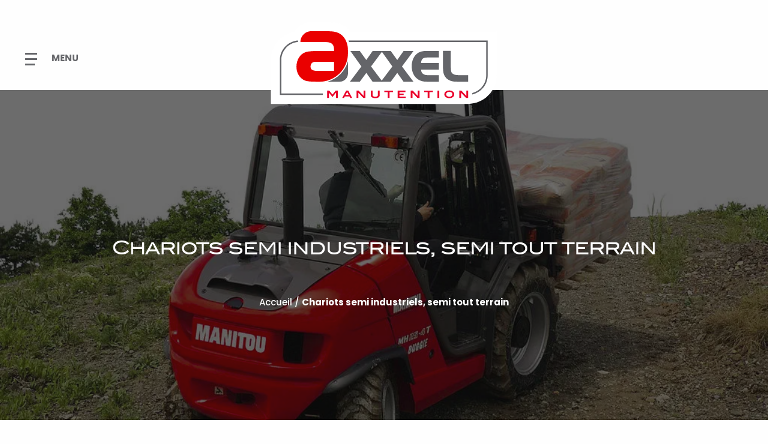

--- FILE ---
content_type: text/html; charset=UTF-8
request_url: https://www.axxel.fr/new-materials/chariots-semi-industriels-semi-tout-terrain/
body_size: 23984
content:

    <!doctype html>
<!--[if lt IE 7]><html class="no-js ie ie6 lt-ie9 lt-ie8 lt-ie7" lang="fr-FR"> <![endif]-->
<!--[if IE 7]><html class="no-js ie ie7 lt-ie9 lt-ie8" lang="fr-FR"> <![endif]-->
<!--[if IE 8]><html class="no-js ie ie8 lt-ie9" lang="fr-FR"> <![endif]-->
<!--[if gt IE 8]><!--><html class="no-js" lang="fr-FR"> <!--<![endif]-->
<head>
    <meta charset="UTF-8" />
        <title>
                            Chariots semi industriels, semi tout terrain - Axxel
                    </title>

    <meta http-equiv="Content-Type" content="text/html; charset=UTF-8" />
    <meta http-equiv="X-UA-Compatible" content="IE=edge">
    <meta name="viewport" content="width=device-width, initial-scale=1.0">
    <link rel="author" href="https://www.axxel.fr/wp-content/themes/axxel/humans.txt" />
    <link rel="pingback" href="https://www.axxel.fr/xmlrpc.php" />

    
        <!-- Google Tag Manager -->
    <script>(function(w,d,s,l,i){w[l]=w[l]||[];w[l].push({'gtm.start':
                new Date().getTime(),event:'gtm.js'});var f=d.getElementsByTagName(s)[0],
            j=d.createElement(s),dl=l!='dataLayer'?'&l='+l:'';j.async=true;j.src=
            'https://www.googletagmanager.com/gtm.js?id='+i+dl;f.parentNode.insertBefore(j,f);
        })(window,document,'script','dataLayer','GTM-TXDLBV2');</script>
    <!-- End Google Tag Manager —>
    
    <meta name='robots' content='index, follow, max-image-preview:large, max-snippet:-1, max-video-preview:-1' />
	<style>img:is([sizes="auto" i], [sizes^="auto," i]) { contain-intrinsic-size: 3000px 1500px }</style>
	
	<!-- This site is optimized with the Yoast SEO plugin v24.9 - https://yoast.com/wordpress/plugins/seo/ -->
	<meta name="description" content="Trouver la gamme des chariots semi industriels et semi tout terrain Manitou ici en version 2 ou 4 roues motrices." />
	<link rel="canonical" href="https://www.axxel.fr/new-materials/chariots-semi-industriels-semi-tout-terrain/" />
	<meta property="og:locale" content="fr_FR" />
	<meta property="og:type" content="article" />
	<meta property="og:title" content="Chariots semi industriels, semi tout terrain - Axxel" />
	<meta property="og:description" content="Trouver la gamme des chariots semi industriels et semi tout terrain Manitou ici en version 2 ou 4 roues motrices." />
	<meta property="og:url" content="https://www.axxel.fr/new-materials/chariots-semi-industriels-semi-tout-terrain/" />
	<meta property="og:site_name" content="Axxel" />
	<meta property="article:publisher" content="https://www.facebook.com/axxelmanutention" />
	<meta property="article:modified_time" content="2021-07-05T13:08:56+00:00" />
	<meta property="og:image" content="https://www.axxel.fr/wp-content/uploads/2021/04/B4_M13_MANITOU_MH.png" />
	<meta property="og:image:width" content="1023" />
	<meta property="og:image:height" content="681" />
	<meta property="og:image:type" content="image/png" />
	<meta name="twitter:card" content="summary_large_image" />
	<meta name="twitter:label1" content="Durée de lecture estimée" />
	<meta name="twitter:data1" content="1 minute" />
	<script type="application/ld+json" class="yoast-schema-graph">{"@context":"https://schema.org","@graph":[{"@type":"WebPage","@id":"https://www.axxel.fr/new-materials/chariots-semi-industriels-semi-tout-terrain/","url":"https://www.axxel.fr/new-materials/chariots-semi-industriels-semi-tout-terrain/","name":"Chariots semi industriels, semi tout terrain - Axxel","isPartOf":{"@id":"https://www.axxel.fr/#website"},"primaryImageOfPage":{"@id":"https://www.axxel.fr/new-materials/chariots-semi-industriels-semi-tout-terrain/#primaryimage"},"image":{"@id":"https://www.axxel.fr/new-materials/chariots-semi-industriels-semi-tout-terrain/#primaryimage"},"thumbnailUrl":"https://www.axxel.fr/wp-content/uploads/2021/04/B4_M13_MANITOU_MH.png","datePublished":"2021-04-22T08:03:24+00:00","dateModified":"2021-07-05T13:08:56+00:00","description":"Trouver la gamme des chariots semi industriels et semi tout terrain Manitou ici en version 2 ou 4 roues motrices.","breadcrumb":{"@id":"https://www.axxel.fr/new-materials/chariots-semi-industriels-semi-tout-terrain/#breadcrumb"},"inLanguage":"fr-FR","potentialAction":[{"@type":"ReadAction","target":["https://www.axxel.fr/new-materials/chariots-semi-industriels-semi-tout-terrain/"]}]},{"@type":"ImageObject","inLanguage":"fr-FR","@id":"https://www.axxel.fr/new-materials/chariots-semi-industriels-semi-tout-terrain/#primaryimage","url":"https://www.axxel.fr/wp-content/uploads/2021/04/B4_M13_MANITOU_MH.png","contentUrl":"https://www.axxel.fr/wp-content/uploads/2021/04/B4_M13_MANITOU_MH.png","width":1023,"height":681},{"@type":"BreadcrumbList","@id":"https://www.axxel.fr/new-materials/chariots-semi-industriels-semi-tout-terrain/#breadcrumb","itemListElement":[{"@type":"ListItem","position":1,"name":"Accueil","item":"https://www.axxel.fr/"},{"@type":"ListItem","position":2,"name":"Chariots semi industriels, semi tout terrain"}]},{"@type":"WebSite","@id":"https://www.axxel.fr/#website","url":"https://www.axxel.fr/","name":"Axxel","description":"Matériels de manutention, d&#039;élévation et de chantier","publisher":{"@id":"https://www.axxel.fr/#organization"},"potentialAction":[{"@type":"SearchAction","target":{"@type":"EntryPoint","urlTemplate":"https://www.axxel.fr/?s={search_term_string}"},"query-input":{"@type":"PropertyValueSpecification","valueRequired":true,"valueName":"search_term_string"}}],"inLanguage":"fr-FR"},{"@type":"Organization","@id":"https://www.axxel.fr/#organization","name":"Axxel Manutention","url":"https://www.axxel.fr/","logo":{"@type":"ImageObject","inLanguage":"fr-FR","@id":"https://www.axxel.fr/#/schema/logo/image/","url":"https://www.axxel.fr/wp-content/uploads/2018/12/services-01.jpg","contentUrl":"https://www.axxel.fr/wp-content/uploads/2018/12/services-01.jpg","width":859,"height":573,"caption":"Axxel Manutention"},"image":{"@id":"https://www.axxel.fr/#/schema/logo/image/"},"sameAs":["https://www.facebook.com/axxelmanutention","https://www.instagram.com/axxelmanutention/","https://www.linkedin.com/company/axxel-manutention/?originalSubdomain=fr","https://www.youtube.com/channel/UCRv00Z69MQxyp48RCefAjUw"]}]}</script>
	<!-- / Yoast SEO plugin. -->


<script type="text/javascript">
/* <![CDATA[ */
window._wpemojiSettings = {"baseUrl":"https:\/\/s.w.org\/images\/core\/emoji\/16.0.1\/72x72\/","ext":".png","svgUrl":"https:\/\/s.w.org\/images\/core\/emoji\/16.0.1\/svg\/","svgExt":".svg","source":{"concatemoji":"https:\/\/www.axxel.fr\/wp-includes\/js\/wp-emoji-release.min.js?ver=b77b80d0233a52dd477b1cb35ffaf820"}};
/*! This file is auto-generated */
!function(s,n){var o,i,e;function c(e){try{var t={supportTests:e,timestamp:(new Date).valueOf()};sessionStorage.setItem(o,JSON.stringify(t))}catch(e){}}function p(e,t,n){e.clearRect(0,0,e.canvas.width,e.canvas.height),e.fillText(t,0,0);var t=new Uint32Array(e.getImageData(0,0,e.canvas.width,e.canvas.height).data),a=(e.clearRect(0,0,e.canvas.width,e.canvas.height),e.fillText(n,0,0),new Uint32Array(e.getImageData(0,0,e.canvas.width,e.canvas.height).data));return t.every(function(e,t){return e===a[t]})}function u(e,t){e.clearRect(0,0,e.canvas.width,e.canvas.height),e.fillText(t,0,0);for(var n=e.getImageData(16,16,1,1),a=0;a<n.data.length;a++)if(0!==n.data[a])return!1;return!0}function f(e,t,n,a){switch(t){case"flag":return n(e,"\ud83c\udff3\ufe0f\u200d\u26a7\ufe0f","\ud83c\udff3\ufe0f\u200b\u26a7\ufe0f")?!1:!n(e,"\ud83c\udde8\ud83c\uddf6","\ud83c\udde8\u200b\ud83c\uddf6")&&!n(e,"\ud83c\udff4\udb40\udc67\udb40\udc62\udb40\udc65\udb40\udc6e\udb40\udc67\udb40\udc7f","\ud83c\udff4\u200b\udb40\udc67\u200b\udb40\udc62\u200b\udb40\udc65\u200b\udb40\udc6e\u200b\udb40\udc67\u200b\udb40\udc7f");case"emoji":return!a(e,"\ud83e\udedf")}return!1}function g(e,t,n,a){var r="undefined"!=typeof WorkerGlobalScope&&self instanceof WorkerGlobalScope?new OffscreenCanvas(300,150):s.createElement("canvas"),o=r.getContext("2d",{willReadFrequently:!0}),i=(o.textBaseline="top",o.font="600 32px Arial",{});return e.forEach(function(e){i[e]=t(o,e,n,a)}),i}function t(e){var t=s.createElement("script");t.src=e,t.defer=!0,s.head.appendChild(t)}"undefined"!=typeof Promise&&(o="wpEmojiSettingsSupports",i=["flag","emoji"],n.supports={everything:!0,everythingExceptFlag:!0},e=new Promise(function(e){s.addEventListener("DOMContentLoaded",e,{once:!0})}),new Promise(function(t){var n=function(){try{var e=JSON.parse(sessionStorage.getItem(o));if("object"==typeof e&&"number"==typeof e.timestamp&&(new Date).valueOf()<e.timestamp+604800&&"object"==typeof e.supportTests)return e.supportTests}catch(e){}return null}();if(!n){if("undefined"!=typeof Worker&&"undefined"!=typeof OffscreenCanvas&&"undefined"!=typeof URL&&URL.createObjectURL&&"undefined"!=typeof Blob)try{var e="postMessage("+g.toString()+"("+[JSON.stringify(i),f.toString(),p.toString(),u.toString()].join(",")+"));",a=new Blob([e],{type:"text/javascript"}),r=new Worker(URL.createObjectURL(a),{name:"wpTestEmojiSupports"});return void(r.onmessage=function(e){c(n=e.data),r.terminate(),t(n)})}catch(e){}c(n=g(i,f,p,u))}t(n)}).then(function(e){for(var t in e)n.supports[t]=e[t],n.supports.everything=n.supports.everything&&n.supports[t],"flag"!==t&&(n.supports.everythingExceptFlag=n.supports.everythingExceptFlag&&n.supports[t]);n.supports.everythingExceptFlag=n.supports.everythingExceptFlag&&!n.supports.flag,n.DOMReady=!1,n.readyCallback=function(){n.DOMReady=!0}}).then(function(){return e}).then(function(){var e;n.supports.everything||(n.readyCallback(),(e=n.source||{}).concatemoji?t(e.concatemoji):e.wpemoji&&e.twemoji&&(t(e.twemoji),t(e.wpemoji)))}))}((window,document),window._wpemojiSettings);
/* ]]> */
</script>
<link rel='stylesheet' id='gkcpts-css-css' href='https://www.axxel.fr/wp-content/plugins/rd_00000013_wp_cpt_search//dist/app-gkcpts.min.css?ver=1.0.1' type='text/css' media='all' />
<link rel='stylesheet' id='gkcpts-select2-css-css' href='https://www.axxel.fr/wp-content/plugins/rd_00000013_wp_cpt_search//node_modules/select2/dist/css/select2.min.css?ver=1.0.1' type='text/css' media='all' />
<style id='wp-emoji-styles-inline-css' type='text/css'>

	img.wp-smiley, img.emoji {
		display: inline !important;
		border: none !important;
		box-shadow: none !important;
		height: 1em !important;
		width: 1em !important;
		margin: 0 0.07em !important;
		vertical-align: -0.1em !important;
		background: none !important;
		padding: 0 !important;
	}
</style>
<link rel='stylesheet' id='wp-block-library-css' href='https://www.axxel.fr/wp-includes/css/dist/block-library/style.min.css?ver=b77b80d0233a52dd477b1cb35ffaf820' type='text/css' media='all' />
<style id='classic-theme-styles-inline-css' type='text/css'>
/*! This file is auto-generated */
.wp-block-button__link{color:#fff;background-color:#32373c;border-radius:9999px;box-shadow:none;text-decoration:none;padding:calc(.667em + 2px) calc(1.333em + 2px);font-size:1.125em}.wp-block-file__button{background:#32373c;color:#fff;text-decoration:none}
</style>
<style id='global-styles-inline-css' type='text/css'>
:root{--wp--preset--aspect-ratio--square: 1;--wp--preset--aspect-ratio--4-3: 4/3;--wp--preset--aspect-ratio--3-4: 3/4;--wp--preset--aspect-ratio--3-2: 3/2;--wp--preset--aspect-ratio--2-3: 2/3;--wp--preset--aspect-ratio--16-9: 16/9;--wp--preset--aspect-ratio--9-16: 9/16;--wp--preset--color--black: #000000;--wp--preset--color--cyan-bluish-gray: #abb8c3;--wp--preset--color--white: #ffffff;--wp--preset--color--pale-pink: #f78da7;--wp--preset--color--vivid-red: #cf2e2e;--wp--preset--color--luminous-vivid-orange: #ff6900;--wp--preset--color--luminous-vivid-amber: #fcb900;--wp--preset--color--light-green-cyan: #7bdcb5;--wp--preset--color--vivid-green-cyan: #00d084;--wp--preset--color--pale-cyan-blue: #8ed1fc;--wp--preset--color--vivid-cyan-blue: #0693e3;--wp--preset--color--vivid-purple: #9b51e0;--wp--preset--gradient--vivid-cyan-blue-to-vivid-purple: linear-gradient(135deg,rgba(6,147,227,1) 0%,rgb(155,81,224) 100%);--wp--preset--gradient--light-green-cyan-to-vivid-green-cyan: linear-gradient(135deg,rgb(122,220,180) 0%,rgb(0,208,130) 100%);--wp--preset--gradient--luminous-vivid-amber-to-luminous-vivid-orange: linear-gradient(135deg,rgba(252,185,0,1) 0%,rgba(255,105,0,1) 100%);--wp--preset--gradient--luminous-vivid-orange-to-vivid-red: linear-gradient(135deg,rgba(255,105,0,1) 0%,rgb(207,46,46) 100%);--wp--preset--gradient--very-light-gray-to-cyan-bluish-gray: linear-gradient(135deg,rgb(238,238,238) 0%,rgb(169,184,195) 100%);--wp--preset--gradient--cool-to-warm-spectrum: linear-gradient(135deg,rgb(74,234,220) 0%,rgb(151,120,209) 20%,rgb(207,42,186) 40%,rgb(238,44,130) 60%,rgb(251,105,98) 80%,rgb(254,248,76) 100%);--wp--preset--gradient--blush-light-purple: linear-gradient(135deg,rgb(255,206,236) 0%,rgb(152,150,240) 100%);--wp--preset--gradient--blush-bordeaux: linear-gradient(135deg,rgb(254,205,165) 0%,rgb(254,45,45) 50%,rgb(107,0,62) 100%);--wp--preset--gradient--luminous-dusk: linear-gradient(135deg,rgb(255,203,112) 0%,rgb(199,81,192) 50%,rgb(65,88,208) 100%);--wp--preset--gradient--pale-ocean: linear-gradient(135deg,rgb(255,245,203) 0%,rgb(182,227,212) 50%,rgb(51,167,181) 100%);--wp--preset--gradient--electric-grass: linear-gradient(135deg,rgb(202,248,128) 0%,rgb(113,206,126) 100%);--wp--preset--gradient--midnight: linear-gradient(135deg,rgb(2,3,129) 0%,rgb(40,116,252) 100%);--wp--preset--font-size--small: 13px;--wp--preset--font-size--medium: 20px;--wp--preset--font-size--large: 36px;--wp--preset--font-size--x-large: 42px;--wp--preset--spacing--20: 0.44rem;--wp--preset--spacing--30: 0.67rem;--wp--preset--spacing--40: 1rem;--wp--preset--spacing--50: 1.5rem;--wp--preset--spacing--60: 2.25rem;--wp--preset--spacing--70: 3.38rem;--wp--preset--spacing--80: 5.06rem;--wp--preset--shadow--natural: 6px 6px 9px rgba(0, 0, 0, 0.2);--wp--preset--shadow--deep: 12px 12px 50px rgba(0, 0, 0, 0.4);--wp--preset--shadow--sharp: 6px 6px 0px rgba(0, 0, 0, 0.2);--wp--preset--shadow--outlined: 6px 6px 0px -3px rgba(255, 255, 255, 1), 6px 6px rgba(0, 0, 0, 1);--wp--preset--shadow--crisp: 6px 6px 0px rgba(0, 0, 0, 1);}:where(.is-layout-flex){gap: 0.5em;}:where(.is-layout-grid){gap: 0.5em;}body .is-layout-flex{display: flex;}.is-layout-flex{flex-wrap: wrap;align-items: center;}.is-layout-flex > :is(*, div){margin: 0;}body .is-layout-grid{display: grid;}.is-layout-grid > :is(*, div){margin: 0;}:where(.wp-block-columns.is-layout-flex){gap: 2em;}:where(.wp-block-columns.is-layout-grid){gap: 2em;}:where(.wp-block-post-template.is-layout-flex){gap: 1.25em;}:where(.wp-block-post-template.is-layout-grid){gap: 1.25em;}.has-black-color{color: var(--wp--preset--color--black) !important;}.has-cyan-bluish-gray-color{color: var(--wp--preset--color--cyan-bluish-gray) !important;}.has-white-color{color: var(--wp--preset--color--white) !important;}.has-pale-pink-color{color: var(--wp--preset--color--pale-pink) !important;}.has-vivid-red-color{color: var(--wp--preset--color--vivid-red) !important;}.has-luminous-vivid-orange-color{color: var(--wp--preset--color--luminous-vivid-orange) !important;}.has-luminous-vivid-amber-color{color: var(--wp--preset--color--luminous-vivid-amber) !important;}.has-light-green-cyan-color{color: var(--wp--preset--color--light-green-cyan) !important;}.has-vivid-green-cyan-color{color: var(--wp--preset--color--vivid-green-cyan) !important;}.has-pale-cyan-blue-color{color: var(--wp--preset--color--pale-cyan-blue) !important;}.has-vivid-cyan-blue-color{color: var(--wp--preset--color--vivid-cyan-blue) !important;}.has-vivid-purple-color{color: var(--wp--preset--color--vivid-purple) !important;}.has-black-background-color{background-color: var(--wp--preset--color--black) !important;}.has-cyan-bluish-gray-background-color{background-color: var(--wp--preset--color--cyan-bluish-gray) !important;}.has-white-background-color{background-color: var(--wp--preset--color--white) !important;}.has-pale-pink-background-color{background-color: var(--wp--preset--color--pale-pink) !important;}.has-vivid-red-background-color{background-color: var(--wp--preset--color--vivid-red) !important;}.has-luminous-vivid-orange-background-color{background-color: var(--wp--preset--color--luminous-vivid-orange) !important;}.has-luminous-vivid-amber-background-color{background-color: var(--wp--preset--color--luminous-vivid-amber) !important;}.has-light-green-cyan-background-color{background-color: var(--wp--preset--color--light-green-cyan) !important;}.has-vivid-green-cyan-background-color{background-color: var(--wp--preset--color--vivid-green-cyan) !important;}.has-pale-cyan-blue-background-color{background-color: var(--wp--preset--color--pale-cyan-blue) !important;}.has-vivid-cyan-blue-background-color{background-color: var(--wp--preset--color--vivid-cyan-blue) !important;}.has-vivid-purple-background-color{background-color: var(--wp--preset--color--vivid-purple) !important;}.has-black-border-color{border-color: var(--wp--preset--color--black) !important;}.has-cyan-bluish-gray-border-color{border-color: var(--wp--preset--color--cyan-bluish-gray) !important;}.has-white-border-color{border-color: var(--wp--preset--color--white) !important;}.has-pale-pink-border-color{border-color: var(--wp--preset--color--pale-pink) !important;}.has-vivid-red-border-color{border-color: var(--wp--preset--color--vivid-red) !important;}.has-luminous-vivid-orange-border-color{border-color: var(--wp--preset--color--luminous-vivid-orange) !important;}.has-luminous-vivid-amber-border-color{border-color: var(--wp--preset--color--luminous-vivid-amber) !important;}.has-light-green-cyan-border-color{border-color: var(--wp--preset--color--light-green-cyan) !important;}.has-vivid-green-cyan-border-color{border-color: var(--wp--preset--color--vivid-green-cyan) !important;}.has-pale-cyan-blue-border-color{border-color: var(--wp--preset--color--pale-cyan-blue) !important;}.has-vivid-cyan-blue-border-color{border-color: var(--wp--preset--color--vivid-cyan-blue) !important;}.has-vivid-purple-border-color{border-color: var(--wp--preset--color--vivid-purple) !important;}.has-vivid-cyan-blue-to-vivid-purple-gradient-background{background: var(--wp--preset--gradient--vivid-cyan-blue-to-vivid-purple) !important;}.has-light-green-cyan-to-vivid-green-cyan-gradient-background{background: var(--wp--preset--gradient--light-green-cyan-to-vivid-green-cyan) !important;}.has-luminous-vivid-amber-to-luminous-vivid-orange-gradient-background{background: var(--wp--preset--gradient--luminous-vivid-amber-to-luminous-vivid-orange) !important;}.has-luminous-vivid-orange-to-vivid-red-gradient-background{background: var(--wp--preset--gradient--luminous-vivid-orange-to-vivid-red) !important;}.has-very-light-gray-to-cyan-bluish-gray-gradient-background{background: var(--wp--preset--gradient--very-light-gray-to-cyan-bluish-gray) !important;}.has-cool-to-warm-spectrum-gradient-background{background: var(--wp--preset--gradient--cool-to-warm-spectrum) !important;}.has-blush-light-purple-gradient-background{background: var(--wp--preset--gradient--blush-light-purple) !important;}.has-blush-bordeaux-gradient-background{background: var(--wp--preset--gradient--blush-bordeaux) !important;}.has-luminous-dusk-gradient-background{background: var(--wp--preset--gradient--luminous-dusk) !important;}.has-pale-ocean-gradient-background{background: var(--wp--preset--gradient--pale-ocean) !important;}.has-electric-grass-gradient-background{background: var(--wp--preset--gradient--electric-grass) !important;}.has-midnight-gradient-background{background: var(--wp--preset--gradient--midnight) !important;}.has-small-font-size{font-size: var(--wp--preset--font-size--small) !important;}.has-medium-font-size{font-size: var(--wp--preset--font-size--medium) !important;}.has-large-font-size{font-size: var(--wp--preset--font-size--large) !important;}.has-x-large-font-size{font-size: var(--wp--preset--font-size--x-large) !important;}
:where(.wp-block-post-template.is-layout-flex){gap: 1.25em;}:where(.wp-block-post-template.is-layout-grid){gap: 1.25em;}
:where(.wp-block-columns.is-layout-flex){gap: 2em;}:where(.wp-block-columns.is-layout-grid){gap: 2em;}
:root :where(.wp-block-pullquote){font-size: 1.5em;line-height: 1.6;}
</style>
<link rel='stylesheet' id='contact-form-7-css' href='https://www.axxel.fr/wp-content/plugins/contact-form-7/includes/css/styles.css?ver=6.0.6' type='text/css' media='all' />
<link rel='stylesheet' id='site-styles-css' href='https://www.axxel.fr/wp-content/themes/axxel/dist/app.min.css?ver=1.1.2' type='text/css' media='all' />
<script type="text/javascript" src="https://www.axxel.fr/wp-includes/js/jquery/jquery.min.js?ver=3.7.1" id="jquery-core-js"></script>
<script type="text/javascript" src="https://www.axxel.fr/wp-includes/js/jquery/jquery-migrate.min.js?ver=3.4.1" id="jquery-migrate-js"></script>
<link rel="https://api.w.org/" href="https://www.axxel.fr/wp-json/" /><link rel="EditURI" type="application/rsd+xml" title="RSD" href="https://www.axxel.fr/xmlrpc.php?rsd" />

<link rel='shortlink' href='https://www.axxel.fr/?p=2799' />
<link rel="alternate" title="oEmbed (JSON)" type="application/json+oembed" href="https://www.axxel.fr/wp-json/oembed/1.0/embed?url=https%3A%2F%2Fwww.axxel.fr%2Fnew-materials%2Fchariots-semi-industriels-semi-tout-terrain%2F" />
<link rel="alternate" title="oEmbed (XML)" type="text/xml+oembed" href="https://www.axxel.fr/wp-json/oembed/1.0/embed?url=https%3A%2F%2Fwww.axxel.fr%2Fnew-materials%2Fchariots-semi-industriels-semi-tout-terrain%2F&#038;format=xml" />
<link rel="icon" href="https://www.axxel.fr/wp-content/uploads/2021/06/cropped-favicon-2-32x32.jpg" sizes="32x32" />
<link rel="icon" href="https://www.axxel.fr/wp-content/uploads/2021/06/cropped-favicon-2-192x192.jpg" sizes="192x192" />
<link rel="apple-touch-icon" href="https://www.axxel.fr/wp-content/uploads/2021/06/cropped-favicon-2-180x180.jpg" />
<meta name="msapplication-TileImage" content="https://www.axxel.fr/wp-content/uploads/2021/06/cropped-favicon-2-270x270.jpg" />

            </head>

<body id="top" class="wp-singular new-materials-template-default single single-new-materials postid-2799 wp-theme-axxel" data-template="base.twig">
            <!-- Google Tag Manager (noscript) -->
        <noscript><iframe src="https://www.googletagmanager.com/ns.html?id=GTM-TXDLBV2"
                            height="0" width="0" style="display:none;visibility:hidden"></iframe></noscript>
        <!-- End Google Tag Manager (noscript) -->
    
    <header class="header">

        <div data-sticky-container>
            <div class="title-bar" data-sticky data-options="marginTop:0;">
                <div class="logo-center">
                                            <div class="logo" role="banner">
                            <a class="logo-link" href="https://www.axxel.fr" rel="home">
                                <img src="https://www.axxel.fr/wp-content/themes/axxel/static/images/logo-axxel.svg" alt="Axxel"/>
                            </a>
                        </div>
                                    </div>

                <div class="off-canvas-content" data-off-canvas-content>
                                        <div class="burger" data-toggle="offCanvasLeftOverlap">
                        <div class="burger-brick"></div>
                        <div class="burger-brick middle"></div>
                        <div class="burger-brick"></div>
                    </div>

                    <div class="off-canvas position-left" id="offCanvasLeftOverlap" data-off-canvas>
                        <div class="menuOffcanvas">
                            
	<ul class="cssmenu ">

        
			<li class=" menu-item menu-item-type-post_type menu-item-object-page menu-item-854 menu-item-has-children ">

                                
				<a target="" href="https://www.axxel.fr/qui-sommes-nous-expert-de-la-manutention-en-bretagne/"
                   aria-haspopup="true">Qui sommes-nous ?</a>

                                    
	<ul class="cssmenu ">

        
			<li class=" menu-item menu-item-type-post_type menu-item-object-page menu-item-6356 ">

                                
				<a target="" href="https://www.axxel.fr/qui-sommes-nous-expert-de-la-manutention-en-bretagne/nos-valeurs/"
                   >Nos valeurs</a>

                			</li>

        
			<li class=" menu-item menu-item-type-post_type menu-item-object-page menu-item-855 ">

                                
				<a target="" href="https://www.axxel.fr/qui-sommes-nous-expert-de-la-manutention-en-bretagne/les-implantations/"
                   >Nos implantations</a>

                			</li>

        
			<li class=" menu-item menu-item-type-post_type menu-item-object-page menu-item-856 menu-item-has-children ">

                                
				<a target="" href="https://www.axxel.fr/qui-sommes-nous-expert-de-la-manutention-en-bretagne/nos-societes-de-materiels-de-manutention/"
                   aria-haspopup="true">Nos sociétés</a>

                                    
	<ul class="cssmenu ">

        
			<li class=" menu-item menu-item-type-post_type menu-item-object-page menu-item-4080 ">

                                
				<a target="" href="https://www.axxel.fr/qui-sommes-nous-expert-de-la-manutention-en-bretagne/axxel-compac-tp-compactage-vibration/"
                   >Axxel Distribution : Matériels de chantier, consommables et EPI</a>

                			</li>

        
			<li class=" menu-item menu-item-type-post_type menu-item-object-page menu-item-8836 ">

                                
				<a target="" href="https://www.axxel.fr/qui-sommes-nous-expert-de-la-manutention-en-bretagne/axxel-green-pro-specialiste-des-materiels-despaces-verts/"
                   >Axxel Green Pro : Spécialiste des matériels d’espaces verts</a>

                			</li>

        
			<li class=" menu-item menu-item-type-post_type menu-item-object-page menu-item-5902 ">

                                
				<a target="" href="https://www.axxel.fr/qui-sommes-nous-expert-de-la-manutention-en-bretagne/loklev-specialiste-de-la-maitrise-doeuvre-doperations-de-manutention/"
                   >LOK&LEV – Maîtrise d’œuvre d’opérations de levage, manutention & vente de containers</a>

                			</li>

        
			<li class=" menu-item menu-item-type-post_type menu-item-object-page menu-item-4055 ">

                                
				<a target="" href="https://www.axxel.fr/qui-sommes-nous-expert-de-la-manutention-en-bretagne/chapin-services-petits-materiels-de-chantier/"
                   >Chapin Services : Spécialiste des petits matériels de chantier</a>

                			</li>

        
			<li class=" menu-item menu-item-type-post_type menu-item-object-page menu-item-4079 ">

                                
				<a target="" href="https://www.axxel.fr/qui-sommes-nous-expert-de-la-manutention-en-bretagne/kbmat-equipements/"
                   >Kbmat Equipements : Votre expert Kubota en Bretagne</a>

                			</li>

        
			<li class=" menu-item menu-item-type-post_type menu-item-object-page menu-item-4091 ">

                                
				<a target="" href="https://www.axxel.fr/qui-sommes-nous-expert-de-la-manutention-en-bretagne/axxmann/"
                   >Axxman Industrie : Votre expert en matériels sur la Manche</a>

                			</li>

        
	</ul>
                			</li>

        
			<li class=" menu-item menu-item-type-post_type menu-item-object-page menu-item-3353 ">

                                
				<a target="" href="https://www.axxel.fr/qui-sommes-nous-expert-de-la-manutention-en-bretagne/nos-metiers-de-la-manutention/"
                   >Nos métiers de la manutention</a>

                			</li>

        
			<li class=" menu-item menu-item-type-post_type menu-item-object-page menu-item-1276 ">

                                
				<a target="" href="https://www.axxel.fr/rejoignez-nous/"
                   >Rejoignez-nous</a>

                			</li>

        
	</ul>
                			</li>

        
			<li class=" menu-item menu-item-type-post_type menu-item-object-page menu-item-178 menu-item-has-children ">

                                
				<a target="" href="https://www.axxel.fr/secteurs-dactivites/"
                   aria-haspopup="true">Nos secteurs d’activités</a>

                                    
	<ul class="cssmenu ">

        
			<li class=" menu-item menu-item-type-post_type menu-item-object-page menu-item-182 ">

                                
				<a target="" href="https://www.axxel.fr/secteurs-dactivites/industrie-logistique/"
                   >Industrie / Logistique</a>

                			</li>

        
			<li class=" menu-item menu-item-type-post_type menu-item-object-page menu-item-181 ">

                                
				<a target="" href="https://www.axxel.fr/secteurs-dactivites/tp-environnement/"
                   >TP / Environnement</a>

                			</li>

        
			<li class=" menu-item menu-item-type-post_type menu-item-object-page menu-item-180 ">

                                
				<a target="" href="https://www.axxel.fr/secteurs-dactivites/batiment-paysage/"
                   >Bâtiment / Paysage</a>

                			</li>

        
			<li class=" menu-item menu-item-type-post_type menu-item-object-page menu-item-179 ">

                                
				<a target="" href="https://www.axxel.fr/secteurs-dactivites/agriculture-ostreiculture/"
                   >Agriculture / Ostréiculture</a>

                			</li>

        
	</ul>
                			</li>

        
			<li class=" menu-item menu-item-type-post_type_archive menu-item-object-used-materials menu-item-6434 ">

                                
				<a target="" href="https://www.axxel.fr/les-materiels-doccasion/"
                   >Les matériels d'occasion</a>

                			</li>

        
			<li class=" menu-item menu-item-type-post_type menu-item-object-page menu-item-871 menu-item-has-children ">

                                
				<a target="" href="https://www.axxel.fr/louer-un-materiel/"
                   aria-haspopup="true">Louer un matériel</a>

                                    
	<ul class="cssmenu ">

        
			<li class=" menu-item menu-item-type-post_type menu-item-object-page menu-item-2941 ">

                                
				<a target="" href="https://www.axxel.fr/louer-un-materiel/actis-location-courte-duree/"
                   >Actis Location courte durée</a>

                			</li>

        
			<li class=" menu-item menu-item-type-post_type menu-item-object-page menu-item-872 ">

                                
				<a target="" href="https://www.axxel.fr/louer-un-materiel/axxliz-location-longue-duree/"
                   >AXXLIZ Location moyenne et longue durée</a>

                			</li>

        
	</ul>
                			</li>

        
			<li class=" menu-item menu-item-type-post_type menu-item-object-page menu-item-171 menu-item-has-children ">

                                
				<a target="" href="https://www.axxel.fr/nos-services/"
                   aria-haspopup="true">Nos services</a>

                                    
	<ul class="cssmenu ">

        
			<li class=" menu-item menu-item-type-post_type menu-item-object-page menu-item-3312 ">

                                
				<a target="" href="https://www.axxel.fr/nos-services/s-a-v/"
                   >S.A.V</a>

                			</li>

        
			<li class=" menu-item menu-item-type-post_type menu-item-object-page menu-item-173 ">

                                
				<a target="" href="https://www.axxel.fr/nos-services/expertise/"
                   >Expertise</a>

                			</li>

        
			<li class=" menu-item menu-item-type-post_type menu-item-object-page menu-item-172 ">

                                
				<a target="" href="https://www.axxel.fr/nos-services/logistique/"
                   >Logistique</a>

                			</li>

        
	</ul>
                			</li>

        
			<li class=" menu-item menu-item-type-post_type menu-item-object-page menu-item-211 ">

                                
				<a target="" href="https://www.axxel.fr/contact/"
                   >Contact</a>

                			</li>

        
			<li class=" menu-item menu-item-type-custom menu-item-object-custom menu-item-1189 ">

                                
				<a target="_blank" href="https://www.manitou.com/fr-FR/pieces-de-rechange-dorigine"
                   >Pièces Manitou</a>

                			</li>

        
	</ul>

                            <ul class="social-medias">
            <li>
            <a href="https://www.youtube.com/channel/UCRv00Z69MQxyp48RCefAjUw" class="youtube" target="_blank"></a>
        </li>
                    <li>
            <a href="https://www.linkedin.com/company/axxel-manutention/?originalSubdomain=fr" class="linkedin" target="_blank"></a>
        </li>
                <li>
            <a href="https://www.facebook.com/axxelmanutention" class="facebook" target="_blank"></a>
        </li>
                <li>
            <a href="https://www.instagram.com/axxelmanutention/" class="instagram" target="_blank"></a>
        </li>
    </ul>                        </div>
                    </div>
                </div>
            </div>
        </div>

    </header>

<section id="content" role="main" class="content-wrapper">
    	<div class="gray-bg intro">
    <div class="bg-intro"  style="background-image: url('https://www.axxel.fr/wp-content/uploads/2021/04/B4_M13_MANITOU_MH.png');" >
        <div class="full-height">
            <div class="content-title">
                                    <h1 class="font-title">Chariots semi industriels, semi tout terrain</h1>
                                <div class="breadcrumbs">
                    <nav id="breadcrumbs" class="main-breadcrumbs"><span><span><a href="https://www.axxel.fr/">Accueil</a></span> / <span class="breadcrumb_last" aria-current="page"><strong>Chariots semi industriels, semi tout terrain</strong></span></span></nav>
                </div>
            </div>
        </div>
    </div>
</div>	<div class="grid-container">
		<div class="grid-x grid-padding-x">
			<div class="small-12">
				<article class="post-detail post-type-new-materials" id="post-2799">
					<header class="entry-header">
													<div class="content-img">
								<div class="default-img-posts" style="background-image: url('https://www.axxel.fr/wp-content/uploads/2021/04/B4_M13_MANITOU_MH.png');"></div>
							</div>
												<h1 class="article-h1">Chariots semi industriels, semi tout terrain</h1>
					</header>
					<div class="entry-summary">
						<p>Manitou propose une gamme de chariots semi industriels, semi tout terrain compacts avec les MC18/MC25/MC30 (en version 2 ou 4RM), avec grandes roues avant pour conserver des capacités motrices et de franchissement sur les sols non stabilisés.</p>

					</div>
				</article>
			</div>
		</div>
	</div>
		
	<div class="leasing-bottom-section margin-top-50 margin-bottom-100">
    <div class="grid-container">
        <div class="grid-x grid-padding-x" data-equalizer data-equalize-on="medium">
            <div class="cell">
                <div class="leasing-block" data-equalizer-watch>
                    <a href="https://www.actis-location.com" target="_blank">
                        <div class="title-section margin">
                            <h3>Location courte durée</h3>
                            <p>
                                Axxel Manutention, Axxel Compact TP, KBmat Equipement mettent à votre disposition un parc locatif courte durée conséquent afin de répondre à vos besoins de manutention saisonniers ou ponctuels
                                .
                            </p>
                            <a href="https://www.axxel.fr/actis-location-courte-duree" class="button white">
                                En savoir plus
                            </a>
                                                    </div>
                    </a>
                </div>
            </div>

            <div class="cell">
                <div class="leasing-block" data-equalizer-watch>
                    <a href="http://axxel.gosselink.fr/louer-un-materiel/axxliz" target="_parent">
                        <div class="title-section margin">
                            <h3>Location longue durée</h3>
                            <p>
                                La garantie d’un matériel toujours au top grâce à la Location Longue durée avec maintenance
                                .
                            </p>
                                                        <a href="https://www.axxel.fr/axxliz" class="button white">
                                En savoir plus
                            </a>
                        </div>
                    </a>
                </div>
            </div>


            <div class="small-12 medium-12 large-12">

                <div class="sale-block">
                    <h3 class="margin-top-20 margin-bottom-20 text-center">Trouver un matériel d’occasion</h3>
                        
                    <div id="used-material-filter" class="small-12">
                        
                                    <form id="gk_search_form_1" class="gk_search_form form-class" data-cpt="used-materials" data-is-filter="true" data-list-id="gkcpt_search_list" data-item-class="gkcpt_search_item" data-target="/les-materiels-doccasion/{material-category-0}/?sous-cat={material-category-1}" data-pagination="false" data-pagination-nb="">
                                        <div class="grid-x grid-padding-x leasing-search">
                                            <div class="cell small-12 large-6">
                                                <div data-filter="filter-material-category">
                                                    Catégorie de matériel
                                                    <select name="material-category-0" class="" 
 							data-type="taxonomy" data-placeholder="Catégorie de matériel" data-select2-multiple="false" 
 							data-select2-select-close="true" data-select2-selected-label="élements sélectionnés" 
 							data-select2-custom="false" data-select2-input-min="0" 
 							data-select2-select=true data-select2-linked-by="" data-select2-linked-to="" 
 							data-select2-linked-type="" data-strict="false" data-default="" data-show-empty="true" 
 							data-linked-acf-field="" data-linked-to-acf-field="" data-linked-by-acf-field="" 
 							data-taxonomy-previous-level="-1" data-taxonomy-current-level="0" data-taxonomy-next-level="1" 
 							data-taxonomy-show-parent-label="true" data-autoselect="false">
 							<option></option>
 						</select>
                                                </div>
                                            </div>

                                            <div class="cell small-12 large-6">
                                                <div data-filter="filter-material-category">
                                                    Sous-catégorie
                                                    <select name="material-category-1" class="" 
 							data-type="taxonomy" data-placeholder="Sous catégorie" data-select2-multiple="false" 
 							data-select2-select-close="true" data-select2-selected-label="élements sélectionnés" 
 							data-select2-custom="false" data-select2-input-min="0" 
 							data-select2-select=true data-select2-linked-by="" data-select2-linked-to="" 
 							data-select2-linked-type="" data-strict="false" data-default="" data-show-empty="true" 
 							data-linked-acf-field="" data-linked-to-acf-field="" data-linked-by-acf-field="" 
 							data-taxonomy-previous-level="0" data-taxonomy-current-level="1" data-taxonomy-next-level="-1" 
 							data-taxonomy-show-parent-label="true" data-autoselect="false">
 							<option></option>
 						</select>
                                                </div>
                                            </div>
                                            <div class="small-12 text-center">
                                                <a href="" id="gkcpts_submit_btn" class="button">Rechercher</a>
                                            </div>
                                        </div>
                                    </form>
                    </div>
                </div>
            </div>
        </div>
    </div>
</div>


</section>

    <footer id="footer">
        <a href="#top" class="scroll-top">
	<svg xmlns="http://www.w3.org/2000/svg" width="24" height="24">
		<path d="M24 15.878L20 20l-8-8-8 8-4-4.122L12 4l12 11.878z"/>
	</svg>
</a>

<div class="reveal popup large" id="popup" data-reveal></div>

	<div class="grid-x grid-padding-x">
		<div class="cell small-12 medium-12 large-2">
			<img src="https://www.axxel.fr/wp-content/themes/axxel/static/images/logo-axxel.svg" alt="Axxel" class="footer-logo">
			<div class="assistance">
				<a href="https://www.axxel.fr/les-implantations" class="button contact-button-footer">
					Trouver mon agence la plus proche
				</a>
			</div>
		</div>

		<div class="cell small-12 medium-12 large-8 grid-container">
			
	<ul class="footer-menu grid-x grid-padding-x small-up-2 medium-up-3 large-up-5">

        
			<li class=" menu-item menu-item-type-post_type menu-item-object-page menu-item-1028 menu-item-has-children cell margin-bottom-15">

                                
				<a target="" href="https://www.axxel.fr/qui-sommes-nous-expert-de-la-manutention-en-bretagne/"
                   aria-haspopup="true">Qui sommes-nous ?</a>

                                    
	<ul class="footer-menu ">

        
			<li class=" menu-item menu-item-type-post_type menu-item-object-page menu-item-6355 ">

                                
				<a target="" href="https://www.axxel.fr/qui-sommes-nous-expert-de-la-manutention-en-bretagne/nos-valeurs/"
                   >Nos valeurs</a>

                			</li>

        
			<li class=" menu-item menu-item-type-post_type menu-item-object-page menu-item-1029 ">

                                
				<a target="" href="https://www.axxel.fr/qui-sommes-nous-expert-de-la-manutention-en-bretagne/les-implantations/"
                   >Nos implantations</a>

                			</li>

        
			<li class=" menu-item menu-item-type-post_type menu-item-object-page menu-item-1030 menu-item-has-children ">

                                
				<a target="" href="https://www.axxel.fr/qui-sommes-nous-expert-de-la-manutention-en-bretagne/nos-societes-de-materiels-de-manutention/"
                   aria-haspopup="true">Nos sociétés</a>

                                    
	<ul class="footer-menu ">

        
			<li class=" menu-item menu-item-type-post_type menu-item-object-page menu-item-4084 ">

                                
				<a target="" href="https://www.axxel.fr/qui-sommes-nous-expert-de-la-manutention-en-bretagne/axxel-compac-tp-compactage-vibration/"
                   >Axxel Distribution : Matériels de chantier, consommables et EPI</a>

                			</li>

        
			<li class=" menu-item menu-item-type-post_type menu-item-object-page menu-item-8835 ">

                                
				<a target="" href="https://www.axxel.fr/qui-sommes-nous-expert-de-la-manutention-en-bretagne/axxel-green-pro-specialiste-des-materiels-despaces-verts/"
                   >Axxel Green Pro : Spécialiste des matériels d’espaces verts</a>

                			</li>

        
			<li class=" menu-item menu-item-type-post_type menu-item-object-page menu-item-5903 ">

                                
				<a target="" href="https://www.axxel.fr/qui-sommes-nous-expert-de-la-manutention-en-bretagne/loklev-specialiste-de-la-maitrise-doeuvre-doperations-de-manutention/"
                   >LOK&LEV – Maîtrise d’œuvre d’opérations de levage, manutention & vente de containers</a>

                			</li>

        
			<li class=" menu-item menu-item-type-post_type menu-item-object-page menu-item-4054 ">

                                
				<a target="" href="https://www.axxel.fr/qui-sommes-nous-expert-de-la-manutention-en-bretagne/chapin-services-petits-materiels-de-chantier/"
                   >Chapin Services : Spécialiste des petits matériels de chantier</a>

                			</li>

        
			<li class=" menu-item menu-item-type-post_type menu-item-object-page menu-item-4083 ">

                                
				<a target="" href="https://www.axxel.fr/qui-sommes-nous-expert-de-la-manutention-en-bretagne/kbmat-equipements/"
                   >Kbmat Equipements : Votre expert Kubota en Bretagne</a>

                			</li>

        
			<li class=" menu-item menu-item-type-post_type menu-item-object-page menu-item-4092 ">

                                
				<a target="" href="https://www.axxel.fr/qui-sommes-nous-expert-de-la-manutention-en-bretagne/axxmann/"
                   >Axxman Industrie : Votre expert en matériels sur la Manche</a>

                			</li>

        
	</ul>
                			</li>

        
			<li class=" menu-item menu-item-type-post_type menu-item-object-page menu-item-3435 ">

                                
				<a target="" href="https://www.axxel.fr/qui-sommes-nous-expert-de-la-manutention-en-bretagne/nos-metiers-de-la-manutention/"
                   >Nos métiers de la manutention</a>

                			</li>

        
			<li class=" menu-item menu-item-type-post_type menu-item-object-page menu-item-2940 ">

                                
				<a target="" href="https://www.axxel.fr/rejoignez-nous/"
                   >Rejoignez-nous</a>

                			</li>

        
	</ul>
                			</li>

        
			<li class=" menu-item menu-item-type-post_type menu-item-object-page menu-item-996 menu-item-has-children cell margin-bottom-15">

                                
				<a target="" href="https://www.axxel.fr/secteurs-dactivites/"
                   aria-haspopup="true">Votre activité</a>

                                    
	<ul class="footer-menu ">

        
			<li class=" menu-item menu-item-type-post_type menu-item-object-page menu-item-997 ">

                                
				<a target="" href="https://www.axxel.fr/secteurs-dactivites/industrie-logistique/"
                   >Industrie / Logistique</a>

                			</li>

        
			<li class=" menu-item menu-item-type-post_type menu-item-object-page menu-item-998 ">

                                
				<a target="" href="https://www.axxel.fr/secteurs-dactivites/tp-environnement/"
                   >TP / Environnement</a>

                			</li>

        
			<li class=" menu-item menu-item-type-post_type menu-item-object-page menu-item-999 ">

                                
				<a target="" href="https://www.axxel.fr/secteurs-dactivites/batiment-paysage/"
                   >Bâtiment / Paysage</a>

                			</li>

        
			<li class=" menu-item menu-item-type-post_type menu-item-object-page menu-item-1000 ">

                                
				<a target="" href="https://www.axxel.fr/secteurs-dactivites/agriculture-ostreiculture/"
                   >Agriculture / Ostréiculture</a>

                			</li>

        
	</ul>
                			</li>

        
			<li class=" menu-item menu-item-type-custom menu-item-object-custom menu-item-3496 cell margin-bottom-15">

                                
				<a target="" href="/les-materiels-doccasion/"
                   >Nos occasions</a>

                			</li>

        
			<li class=" menu-item menu-item-type-post_type menu-item-object-page menu-item-1031 menu-item-has-children cell margin-bottom-15">

                                
				<a target="" href="https://www.axxel.fr/louer-un-materiel/"
                   aria-haspopup="true">Louer un matériel</a>

                                    
	<ul class="footer-menu ">

        
			<li class=" menu-item menu-item-type-post_type menu-item-object-page menu-item-2880 ">

                                
				<a target="" href="https://www.axxel.fr/louer-un-materiel/actis-location-courte-duree/"
                   >Actis Location courte durée</a>

                			</li>

        
			<li class=" menu-item menu-item-type-post_type menu-item-object-page menu-item-1032 ">

                                
				<a target="" href="https://www.axxel.fr/louer-un-materiel/axxliz-location-longue-duree/"
                   >AXXLIZ Location moyenne et longue durée</a>

                			</li>

        
	</ul>
                			</li>

        
			<li class=" menu-item menu-item-type-post_type menu-item-object-page menu-item-1006 menu-item-has-children cell margin-bottom-15">

                                
				<a target="" href="https://www.axxel.fr/nos-services/"
                   aria-haspopup="true">Nos services</a>

                                    
	<ul class="footer-menu ">

        
			<li class=" menu-item menu-item-type-post_type menu-item-object-page menu-item-3313 ">

                                
				<a target="" href="https://www.axxel.fr/nos-services/s-a-v/"
                   >S.A.V</a>

                			</li>

        
			<li class=" menu-item menu-item-type-post_type menu-item-object-page menu-item-1008 ">

                                
				<a target="" href="https://www.axxel.fr/nos-services/expertise/"
                   >Expertise</a>

                			</li>

        
			<li class=" menu-item menu-item-type-post_type menu-item-object-page menu-item-1009 ">

                                
				<a target="" href="https://www.axxel.fr/nos-services/logistique/"
                   >Logistique</a>

                			</li>

        
	</ul>
                			</li>

        
	</ul>
		</div>

		<div class="cell small-12 medium-12 large-2">
			<a href="/rejoignez-nous" class="button recruitement-button">
				<span>Rejoignez-nous</span>
			</a>
			<ul class="social-medias">
            <li>
            <a href="https://www.youtube.com/channel/UCRv00Z69MQxyp48RCefAjUw" class="youtube" target="_blank"></a>
        </li>
                    <li>
            <a href="https://www.linkedin.com/company/axxel-manutention/?originalSubdomain=fr" class="linkedin" target="_blank"></a>
        </li>
                <li>
            <a href="https://www.facebook.com/axxelmanutention" class="facebook" target="_blank"></a>
        </li>
                <li>
            <a href="https://www.instagram.com/axxelmanutention/" class="instagram" target="_blank"></a>
        </li>
    </ul>							<div class="phone-section">
					<a href="tel:02 97 400 200" class=" button contact-button-footer">
						02 97 400 200
					</a>
				</div>
					</div>
	</div>

<div class="copyright">
	<div class="text-center">© Copyright
		2026</div>
			<ul class="menu-copyright">
			<li>
				<a href="https://www.axxel.fr/politique-de-confidentialite/" target="">Politique de confidentialité</a>
							</li>
		</ul>
	
	<div class="creation">
		<a href="http://www.gosselink.fr" target="_blank" class="white">Réalisation Gosselink</a>
	</div>
</div>
    </footer>

        

        
    <script type="speculationrules">
{"prefetch":[{"source":"document","where":{"and":[{"href_matches":"\/*"},{"not":{"href_matches":["\/wp-*.php","\/wp-admin\/*","\/wp-content\/uploads\/*","\/wp-content\/*","\/wp-content\/plugins\/*","\/wp-content\/themes\/axxel\/*","\/*\\?(.+)"]}},{"not":{"selector_matches":"a[rel~=\"nofollow\"]"}},{"not":{"selector_matches":".no-prefetch, .no-prefetch a"}}]},"eagerness":"conservative"}]}
</script>
<script type="text/javascript" src="https://www.axxel.fr/wp-includes/js/dist/hooks.min.js?ver=4d63a3d491d11ffd8ac6" id="wp-hooks-js"></script>
<script type="text/javascript" src="https://www.axxel.fr/wp-includes/js/dist/i18n.min.js?ver=5e580eb46a90c2b997e6" id="wp-i18n-js"></script>
<script type="text/javascript" id="wp-i18n-js-after">
/* <![CDATA[ */
wp.i18n.setLocaleData( { 'text direction\u0004ltr': [ 'ltr' ] } );
/* ]]> */
</script>
<script type="text/javascript" src="https://www.axxel.fr/wp-content/plugins/contact-form-7/includes/swv/js/index.js?ver=6.0.6" id="swv-js"></script>
<script type="text/javascript" id="contact-form-7-js-translations">
/* <![CDATA[ */
( function( domain, translations ) {
	var localeData = translations.locale_data[ domain ] || translations.locale_data.messages;
	localeData[""].domain = domain;
	wp.i18n.setLocaleData( localeData, domain );
} )( "contact-form-7", {"translation-revision-date":"2025-02-06 12:02:14+0000","generator":"GlotPress\/4.0.1","domain":"messages","locale_data":{"messages":{"":{"domain":"messages","plural-forms":"nplurals=2; plural=n > 1;","lang":"fr"},"This contact form is placed in the wrong place.":["Ce formulaire de contact est plac\u00e9 dans un mauvais endroit."],"Error:":["Erreur\u00a0:"]}},"comment":{"reference":"includes\/js\/index.js"}} );
/* ]]> */
</script>
<script type="text/javascript" id="contact-form-7-js-before">
/* <![CDATA[ */
var wpcf7 = {
    "api": {
        "root": "https:\/\/www.axxel.fr\/wp-json\/",
        "namespace": "contact-form-7\/v1"
    }
};
/* ]]> */
</script>
<script type="text/javascript" src="https://www.axxel.fr/wp-content/plugins/contact-form-7/includes/js/index.js?ver=6.0.6" id="contact-form-7-js"></script>
<script type="text/javascript" id="gkcpts-scripts-js-extra">
/* <![CDATA[ */
var gkcpts_data = {"nonce_gkcpt":"073c68731e","ajax_url":"https:\/\/www.axxel.fr\/wp-admin\/admin-ajax.php","isFilter":"1","resultList":".list-filtered","isotopeSettings":"{\r\n    layoutMode: \"vertical\"\r\n}","select2Settings":"{\r\n\t\r\n}","templateSearch":"Veuillez cr\u00e9er le fichier <b> \"template-list-search.twig\" <\/b> dans <b> \"wp-content\/themes\/[le_theme]\/templates\/\" <\/b> afin d'afficher les r\u00e9sultats."};
/* ]]> */
</script>
<script type="text/javascript" src="https://www.axxel.fr/wp-content/plugins/rd_00000013_wp_cpt_search/dist/app-gkcpts.min.js?ver=1.0.1" id="gkcpts-scripts-js"></script>
<script type="text/javascript" id="site-scripts-js-extra">
/* <![CDATA[ */
var wp_data = {"assets_path":"https:\/\/www.axxel.fr\/wp-content\/themes\/axxel\/static\/","images_path":"https:\/\/www.axxel.fr\/wp-content\/themes\/axxel\/static\/images\/","ajax_url":"https:\/\/www.axxel.fr\/wp-admin\/admin-ajax.php","security":"86ae7f7008","materialCategories":{"0":{"term_id":489,"name":"PROMOTIONS DU MOIS","slug":"promotions-du-mois","term_group":0,"term_taxonomy_id":489,"taxonomy":"material-category","description":"","parent":0,"count":4,"filter":{"errors":{"invalid_term":["Terme vide."]},"error_data":[],"filterFields":null},"term_order":"0"},"1":{"term_id":488,"name":"DESTOCKAGE METERIELS NEUFS","slug":"destockage-materiel-neuf","term_group":0,"term_taxonomy_id":488,"taxonomy":"material-category","description":"","parent":0,"count":15,"filter":{"errors":{"invalid_term":["Terme vide."]},"error_data":[],"filterFields":null},"term_order":"0"},"2":{"term_id":88,"name":"Chariots t\u00e9lescopiques","slug":"chariot-telescopique","term_group":0,"term_taxonomy_id":88,"taxonomy":"material-category","description":"","parent":0,"count":12,"filter":{"term_id":78,"name":"Chariot t\u00e9l\u00e9scopique","slug":"chariot-telescopique","term_group":0,"term_taxonomy_id":78,"taxonomy":"material-filters","description":"","parent":0,"count":11,"filter":"raw","term_order":"0","filterFields":["hauteur_de_levee","capacite_de_levage","puissance","type_de_transmission"]},"term_order":"1"},"3":{"term_id":93,"name":"Chariots \u00e0 m\u00e2t","slug":"chariot-a-mat","term_group":0,"term_taxonomy_id":93,"taxonomy":"material-category","description":"","parent":0,"count":20,"filter":{"term_id":79,"name":"Chariot \u00e0 mat","slug":"chariot-a-mat","term_group":0,"term_taxonomy_id":79,"taxonomy":"material-filters","description":"","parent":0,"count":22,"filter":"raw","term_order":"0","filterFields":["hauteur_de_levee","capacite_de_levage","type_de_mat","energie"]},"term_order":"2"},"4":{"term_id":99,"name":"Magasinage","slug":"magasinage","term_group":0,"term_taxonomy_id":99,"taxonomy":"material-category","description":"","parent":0,"count":23,"filter":{"term_id":80,"name":"Magasinage","slug":"magasinage","term_group":0,"term_taxonomy_id":80,"taxonomy":"material-filters","description":"","parent":0,"count":32,"filter":"raw","term_order":"0","filterFields":["hauteur_de_levee","capacite_de_levage","type_de_batterie"]},"term_order":"3"},"5":{"term_id":432,"name":"Chariot embarqu\u00e9s","slug":"chariot-embarques","term_group":0,"term_taxonomy_id":432,"taxonomy":"material-category","description":"","parent":0,"count":3,"filter":{"term_id":410,"name":"Chariot embarqu\u00e9","slug":"chariot-embarque","term_group":0,"term_taxonomy_id":410,"taxonomy":"material-filters","description":"","parent":79,"count":3,"filter":"raw","term_order":"0","filterFields":null},"term_order":"4"},"6":{"term_id":104,"name":"Nacelles \u00e9l\u00e9vatrices","slug":"nacelles-elevatrices","term_group":0,"term_taxonomy_id":104,"taxonomy":"material-category","description":"","parent":0,"count":10,"filter":{"term_id":81,"name":"Nacelles \u00e9l\u00e9vatrices","slug":"nacelles-elevatrices","term_group":0,"term_taxonomy_id":81,"taxonomy":"material-filters","description":"","parent":0,"count":12,"filter":"raw","term_order":"0","filterFields":["hauteur_de_travail","capacite_de_plateforme"]},"term_order":"5"},"7":{"term_id":111,"name":"Pelles hydrauliques","slug":"pelle-hydraulique","term_group":0,"term_taxonomy_id":111,"taxonomy":"material-category","description":"","parent":0,"count":2,"filter":{"term_id":82,"name":"Pelles hydrauliques","slug":"pelles-hydrauliques","term_group":0,"term_taxonomy_id":82,"taxonomy":"material-filters","description":"","parent":0,"count":4,"filter":"raw","term_order":"0","filterFields":["poids","puissance","type_attache"]},"term_order":"6"},"8":{"term_id":474,"name":"Remorque porte engin","slug":"remorque-porte-engin","term_group":0,"term_taxonomy_id":474,"taxonomy":"material-category","description":"","parent":0,"count":1,"filter":{"errors":{"invalid_term":["Terme vide."]},"error_data":[],"filterFields":null},"term_order":"7"},"10":{"term_id":364,"name":"Dumpers","slug":"dumper","term_group":0,"term_taxonomy_id":364,"taxonomy":"material-category","description":"","parent":0,"count":1,"filter":{"term_id":84,"name":"Dumper","slug":"dumper","term_group":0,"term_taxonomy_id":84,"taxonomy":"material-filters","description":"","parent":0,"count":1,"filter":"raw","term_order":"0","filterFields":["poids","capacite_litre","puissance"]},"term_order":"9"},"11":{"term_id":367,"name":"Chargeuses","slug":"chargeuses","term_group":0,"term_taxonomy_id":367,"taxonomy":"material-category","description":"","parent":0,"count":2,"filter":{"term_id":119,"name":"Chargeuse","slug":"chargeuse","term_group":0,"term_taxonomy_id":119,"taxonomy":"material-filters","description":"","parent":0,"count":2,"filter":"raw","term_order":"0","filterFields":["poids","capacite_litre","largeur","puissance"]},"term_order":"10"},"12":{"term_id":366,"name":"Machines \u00e0 mortier","slug":"machines-a-mortier-2","term_group":0,"term_taxonomy_id":366,"taxonomy":"material-category","description":"","parent":0,"count":2,"filter":{"term_id":85,"name":"Machine \u00e0 mortier","slug":"machine-a-mortier","term_group":0,"term_taxonomy_id":85,"taxonomy":"material-filters","description":"","parent":0,"count":2,"filter":"raw","term_order":"0","filterFields":["poids"]},"term_order":"11"},"14":{"term_id":36,"name":"Accessoires","slug":"accessoires","term_group":0,"term_taxonomy_id":36,"taxonomy":"material-category","description":"","parent":0,"count":1,"filter":{"term_id":291,"name":"Accessoires","slug":"accessoires","term_group":0,"term_taxonomy_id":291,"taxonomy":"material-filters","description":"","parent":0,"count":1,"filter":"raw","term_order":"0","filterFields":[]},"term_order":"13"},"15":{"term_id":451,"name":"Micro-tracteur","slug":"micro-tracteur","term_group":0,"term_taxonomy_id":451,"taxonomy":"material-category","description":"","parent":0,"count":3,"filter":{"errors":{"invalid_term":["Terme vide."]},"error_data":[],"filterFields":null},"term_order":"14"},"16":{"term_id":452,"name":"Tondeuses","slug":"tondeuses","term_group":0,"term_taxonomy_id":452,"taxonomy":"material-category","description":"","parent":0,"count":6,"filter":{"errors":{"invalid_term":["Terme vide."]},"error_data":[],"filterFields":null},"term_order":"15"},"17":{"term_id":453,"name":"Broyeur de branches","slug":"broyeur","term_group":0,"term_taxonomy_id":453,"taxonomy":"material-category","description":"","parent":0,"count":1,"filter":{"errors":{"invalid_term":["Terme vide."]},"error_data":[],"filterFields":null},"term_order":"16"},"23":{"term_id":456,"name":"Epandeur d'engrais","slug":"epandeur-dengrais","term_group":0,"term_taxonomy_id":456,"taxonomy":"material-category","description":"","parent":0,"count":1,"filter":{"errors":{"invalid_term":["Terme vide."]},"error_data":[],"filterFields":null},"term_order":"22"},"29":{"term_id":468,"name":"Broyeur","slug":"broyeu","term_group":0,"term_taxonomy_id":468,"taxonomy":"material-category","description":"","parent":0,"count":2,"filter":{"errors":{"invalid_term":["Terme vide."]},"error_data":[],"filterFields":null},"term_order":"28"}},"filterChoices":{"hauteur_de_levee":"Hauteur de lev\u00e9e","capacite_de_levage":"Capacit\u00e9 de levage","hauteur_de_travail":"Hauteur de travail","poids":"Poids (kg)"},"allCategories":[{"PostClass":"Timber\\Post","TermClass":"Term","object_type":"term","_children":null,"name":"PROMOTIONS DU MOIS","taxonomy":"material-category","id":489,"ID":489,"term_id":489,"slug":"promotions-du-mois","term_group":0,"term_taxonomy_id":489,"parent":0,"count":4,"filter":"raw","term_order":"0","filtre":false,"materialcategorycode":null,"materialorder":null,"exporterenxml":null,"materialimage":null,"materialcoverimage":null,"material_category_code":"","material_order":"0","exporter_en_xml":"false","material_image":{"ID":10241,"id":10241,"title":"ChatGPT Image 8 janv. 2026, 16_24_55","filename":"ChatGPT-Image-8-janv.-2026-16_24_55.png","filesize":274226,"url":"https:\/\/www.axxel.fr\/wp-content\/uploads\/2026\/01\/ChatGPT-Image-8-janv.-2026-16_24_55.png","link":"https:\/\/www.axxel.fr\/chatgpt-image-8-janv-2026-16_24_55\/","alt":"","author":"8","description":"","caption":"","name":"chatgpt-image-8-janv-2026-16_24_55","status":"inherit","uploaded_to":0,"date":"2026-01-08 15:25:36","modified":"2026-01-08 15:25:36","menu_order":0,"mime_type":"image\/png","type":"image","subtype":"png","icon":"https:\/\/www.axxel.fr\/wp-includes\/images\/media\/default.png","width":1024,"height":1024,"sizes":{"thumbnail":"https:\/\/www.axxel.fr\/wp-content\/uploads\/2026\/01\/ChatGPT-Image-8-janv.-2026-16_24_55-150x150.png","thumbnail-width":150,"thumbnail-height":150,"medium":"https:\/\/www.axxel.fr\/wp-content\/uploads\/2026\/01\/ChatGPT-Image-8-janv.-2026-16_24_55-300x300.png","medium-width":300,"medium-height":300,"medium_large":"https:\/\/www.axxel.fr\/wp-content\/uploads\/2026\/01\/ChatGPT-Image-8-janv.-2026-16_24_55-768x768.png","medium_large-width":768,"medium_large-height":768,"large":"https:\/\/www.axxel.fr\/wp-content\/uploads\/2026\/01\/ChatGPT-Image-8-janv.-2026-16_24_55.png","large-width":1024,"large-height":1024,"1536x1536":"https:\/\/www.axxel.fr\/wp-content\/uploads\/2026\/01\/ChatGPT-Image-8-janv.-2026-16_24_55.png","1536x1536-width":1024,"1536x1536-height":1024,"2048x2048":"https:\/\/www.axxel.fr\/wp-content\/uploads\/2026\/01\/ChatGPT-Image-8-janv.-2026-16_24_55.png","2048x2048-width":1024,"2048x2048-height":1024}},"material_cover_image":{"ID":10241,"id":10241,"title":"ChatGPT Image 8 janv. 2026, 16_24_55","filename":"ChatGPT-Image-8-janv.-2026-16_24_55.png","filesize":274226,"url":"https:\/\/www.axxel.fr\/wp-content\/uploads\/2026\/01\/ChatGPT-Image-8-janv.-2026-16_24_55.png","link":"https:\/\/www.axxel.fr\/chatgpt-image-8-janv-2026-16_24_55\/","alt":"","author":"8","description":"","caption":"","name":"chatgpt-image-8-janv-2026-16_24_55","status":"inherit","uploaded_to":0,"date":"2026-01-08 15:25:36","modified":"2026-01-08 15:25:36","menu_order":0,"mime_type":"image\/png","type":"image","subtype":"png","icon":"https:\/\/www.axxel.fr\/wp-includes\/images\/media\/default.png","width":1024,"height":1024,"sizes":{"thumbnail":"https:\/\/www.axxel.fr\/wp-content\/uploads\/2026\/01\/ChatGPT-Image-8-janv.-2026-16_24_55-150x150.png","thumbnail-width":150,"thumbnail-height":150,"medium":"https:\/\/www.axxel.fr\/wp-content\/uploads\/2026\/01\/ChatGPT-Image-8-janv.-2026-16_24_55-300x300.png","medium-width":300,"medium-height":300,"medium_large":"https:\/\/www.axxel.fr\/wp-content\/uploads\/2026\/01\/ChatGPT-Image-8-janv.-2026-16_24_55-768x768.png","medium_large-width":768,"medium_large-height":768,"large":"https:\/\/www.axxel.fr\/wp-content\/uploads\/2026\/01\/ChatGPT-Image-8-janv.-2026-16_24_55.png","large-width":1024,"large-height":1024,"1536x1536":"https:\/\/www.axxel.fr\/wp-content\/uploads\/2026\/01\/ChatGPT-Image-8-janv.-2026-16_24_55.png","1536x1536-width":1024,"1536x1536-height":1024,"2048x2048":"https:\/\/www.axxel.fr\/wp-content\/uploads\/2026\/01\/ChatGPT-Image-8-janv.-2026-16_24_55.png","2048x2048-width":1024,"2048x2048-height":1024}}},{"PostClass":"Timber\\Post","TermClass":"Term","object_type":"term","_children":null,"name":"DESTOCKAGE METERIELS NEUFS","taxonomy":"material-category","id":488,"ID":488,"term_id":488,"slug":"destockage-materiel-neuf","term_group":0,"term_taxonomy_id":488,"parent":0,"count":15,"filter":"raw","term_order":"0","filtre":false,"materialcategorycode":null,"materialorder":null,"exporterenxml":null,"materialimage":null,"materialcoverimage":null,"material_category_code":"","material_order":"1","exporter_en_xml":"false","material_image":{"ID":10239,"id":10239,"title":"ChatGPT Image 8 janv. 2026, 15_54_43","filename":"ChatGPT-Image-8-janv.-2026-15_54_43.png","filesize":189522,"url":"https:\/\/www.axxel.fr\/wp-content\/uploads\/2026\/01\/ChatGPT-Image-8-janv.-2026-15_54_43.png","link":"https:\/\/www.axxel.fr\/chatgpt-image-8-janv-2026-15_54_43\/","alt":"","author":"8","description":"","caption":"","name":"chatgpt-image-8-janv-2026-15_54_43","status":"inherit","uploaded_to":0,"date":"2026-01-08 14:55:20","modified":"2026-01-08 14:55:20","menu_order":0,"mime_type":"image\/png","type":"image","subtype":"png","icon":"https:\/\/www.axxel.fr\/wp-includes\/images\/media\/default.png","width":1024,"height":1024,"sizes":{"thumbnail":"https:\/\/www.axxel.fr\/wp-content\/uploads\/2026\/01\/ChatGPT-Image-8-janv.-2026-15_54_43-150x150.png","thumbnail-width":150,"thumbnail-height":150,"medium":"https:\/\/www.axxel.fr\/wp-content\/uploads\/2026\/01\/ChatGPT-Image-8-janv.-2026-15_54_43-300x300.png","medium-width":300,"medium-height":300,"medium_large":"https:\/\/www.axxel.fr\/wp-content\/uploads\/2026\/01\/ChatGPT-Image-8-janv.-2026-15_54_43-768x768.png","medium_large-width":768,"medium_large-height":768,"large":"https:\/\/www.axxel.fr\/wp-content\/uploads\/2026\/01\/ChatGPT-Image-8-janv.-2026-15_54_43.png","large-width":1024,"large-height":1024,"1536x1536":"https:\/\/www.axxel.fr\/wp-content\/uploads\/2026\/01\/ChatGPT-Image-8-janv.-2026-15_54_43.png","1536x1536-width":1024,"1536x1536-height":1024,"2048x2048":"https:\/\/www.axxel.fr\/wp-content\/uploads\/2026\/01\/ChatGPT-Image-8-janv.-2026-15_54_43.png","2048x2048-width":1024,"2048x2048-height":1024}},"material_cover_image":{"ID":10239,"id":10239,"title":"ChatGPT Image 8 janv. 2026, 15_54_43","filename":"ChatGPT-Image-8-janv.-2026-15_54_43.png","filesize":189522,"url":"https:\/\/www.axxel.fr\/wp-content\/uploads\/2026\/01\/ChatGPT-Image-8-janv.-2026-15_54_43.png","link":"https:\/\/www.axxel.fr\/chatgpt-image-8-janv-2026-15_54_43\/","alt":"","author":"8","description":"","caption":"","name":"chatgpt-image-8-janv-2026-15_54_43","status":"inherit","uploaded_to":0,"date":"2026-01-08 14:55:20","modified":"2026-01-08 14:55:20","menu_order":0,"mime_type":"image\/png","type":"image","subtype":"png","icon":"https:\/\/www.axxel.fr\/wp-includes\/images\/media\/default.png","width":1024,"height":1024,"sizes":{"thumbnail":"https:\/\/www.axxel.fr\/wp-content\/uploads\/2026\/01\/ChatGPT-Image-8-janv.-2026-15_54_43-150x150.png","thumbnail-width":150,"thumbnail-height":150,"medium":"https:\/\/www.axxel.fr\/wp-content\/uploads\/2026\/01\/ChatGPT-Image-8-janv.-2026-15_54_43-300x300.png","medium-width":300,"medium-height":300,"medium_large":"https:\/\/www.axxel.fr\/wp-content\/uploads\/2026\/01\/ChatGPT-Image-8-janv.-2026-15_54_43-768x768.png","medium_large-width":768,"medium_large-height":768,"large":"https:\/\/www.axxel.fr\/wp-content\/uploads\/2026\/01\/ChatGPT-Image-8-janv.-2026-15_54_43.png","large-width":1024,"large-height":1024,"1536x1536":"https:\/\/www.axxel.fr\/wp-content\/uploads\/2026\/01\/ChatGPT-Image-8-janv.-2026-15_54_43.png","1536x1536-width":1024,"1536x1536-height":1024,"2048x2048":"https:\/\/www.axxel.fr\/wp-content\/uploads\/2026\/01\/ChatGPT-Image-8-janv.-2026-15_54_43.png","2048x2048-width":1024,"2048x2048-height":1024}}},{"PostClass":"Timber\\Post","TermClass":"Term","object_type":"term","_children":null,"name":"Chariots t\u00e9lescopiques","taxonomy":"material-category","id":88,"ID":88,"term_id":88,"slug":"chariot-telescopique","term_group":0,"term_taxonomy_id":88,"parent":0,"count":12,"filter":"raw","term_order":"1","filtre":78,"materialcategorycode":null,"materialorder":null,"exporterenxml":null,"materialimage":null,"materialcoverimage":null,"material_category_code":"","material_order":"1","exporter_en_xml":"false","material_image":{"ID":3299,"id":3299,"title":"mlt737_130ps_p_004_d1 v2","filename":"mlt737_130ps_p_004_d1-v2.jpg","filesize":55648,"url":"https:\/\/www.axxel.fr\/wp-content\/uploads\/2021\/05\/mlt737_130ps_p_004_d1-v2.jpg","link":"https:\/\/www.axxel.fr\/mlt737_130ps_p_004_d1-v2\/","alt":"","author":"3","description":"","caption":"","name":"mlt737_130ps_p_004_d1-v2","status":"inherit","uploaded_to":0,"date":"2021-05-17 08:47:26","modified":"2021-05-17 08:47:26","menu_order":0,"mime_type":"image\/jpeg","type":"image","subtype":"jpeg","icon":"https:\/\/www.axxel.fr\/wp-includes\/images\/media\/default.png","width":500,"height":450,"sizes":{"thumbnail":"https:\/\/www.axxel.fr\/wp-content\/uploads\/2021\/05\/mlt737_130ps_p_004_d1-v2-150x150.jpg","thumbnail-width":150,"thumbnail-height":150,"medium":"https:\/\/www.axxel.fr\/wp-content\/uploads\/2021\/05\/mlt737_130ps_p_004_d1-v2-300x270.jpg","medium-width":300,"medium-height":270,"medium_large":"https:\/\/www.axxel.fr\/wp-content\/uploads\/2021\/05\/mlt737_130ps_p_004_d1-v2.jpg","medium_large-width":500,"medium_large-height":450,"large":"https:\/\/www.axxel.fr\/wp-content\/uploads\/2021\/05\/mlt737_130ps_p_004_d1-v2.jpg","large-width":500,"large-height":450,"1536x1536":"https:\/\/www.axxel.fr\/wp-content\/uploads\/2021\/05\/mlt737_130ps_p_004_d1-v2.jpg","1536x1536-width":500,"1536x1536-height":450,"2048x2048":"https:\/\/www.axxel.fr\/wp-content\/uploads\/2021\/05\/mlt737_130ps_p_004_d1-v2.jpg","2048x2048-width":500,"2048x2048-height":450}},"material_cover_image":{"ID":8870,"id":8870,"title":"IMG_1761 2","filename":"IMG_1761-2.heic","filesize":946574,"url":"https:\/\/www.axxel.fr\/wp-content\/uploads\/2025\/01\/IMG_1761-2.heic","link":"https:\/\/www.axxel.fr\/img_1761-2\/","alt":"","author":"8","description":"","caption":"","name":"img_1761-2","status":"inherit","uploaded_to":0,"date":"2025-01-16 22:20:26","modified":"2025-01-16 22:20:26","menu_order":0,"mime_type":"image\/heic","type":"image","subtype":"heic","icon":"https:\/\/www.axxel.fr\/wp-includes\/images\/media\/default.png","width":0,"height":0,"sizes":{"thumbnail":"https:\/\/www.axxel.fr\/wp-content\/uploads\/2025\/01\/IMG_1761-2.heic","thumbnail-width":1,"thumbnail-height":1,"medium":"https:\/\/www.axxel.fr\/wp-content\/uploads\/2025\/01\/IMG_1761-2.heic","medium-width":1,"medium-height":1,"medium_large":"https:\/\/www.axxel.fr\/wp-content\/uploads\/2025\/01\/IMG_1761-2.heic","medium_large-width":1,"medium_large-height":1,"large":"https:\/\/www.axxel.fr\/wp-content\/uploads\/2025\/01\/IMG_1761-2.heic","large-width":1,"large-height":1,"1536x1536":"https:\/\/www.axxel.fr\/wp-content\/uploads\/2025\/01\/IMG_1761-2.heic","1536x1536-width":1,"1536x1536-height":1,"2048x2048":"https:\/\/www.axxel.fr\/wp-content\/uploads\/2025\/01\/IMG_1761-2.heic","2048x2048-width":1,"2048x2048-height":1}}},{"PostClass":"Timber\\Post","TermClass":"Term","object_type":"term","_children":null,"name":"Camion nacelle","taxonomy":"material-category","id":447,"ID":447,"term_id":447,"slug":"camion-nacelle","term_group":0,"term_taxonomy_id":447,"parent":104,"count":0,"filter":"raw","term_order":"1"},{"PostClass":"Timber\\Post","TermClass":"Term","object_type":"term","_children":null,"name":"Transporteur \u00e0 chenilles","taxonomy":"material-category","id":445,"ID":445,"term_id":445,"slug":"transporteur-a-chenilles","term_group":0,"term_taxonomy_id":445,"parent":364,"count":1,"filter":"raw","term_order":"1"},{"PostClass":"Timber\\Post","TermClass":"Term","object_type":"term","_children":null,"name":"Machines \u00e0 projeter","taxonomy":"material-category","id":124,"ID":124,"term_id":124,"slug":"machine-a-projeter","term_group":0,"term_taxonomy_id":124,"parent":366,"count":1,"filter":"raw","term_order":"1","filtre":85,"materialcategorycode":null,"materialorder":null,"exporterenxml":null,"materialimage":null,"materialcoverimage":null,"material_category_code":"","material_order":"0","exporter_en_xml":"false","material_image":false,"material_cover_image":{"ID":3301,"id":3301,"title":"SP11LMR-frei_stageV v2","filename":"SP11LMR-frei_stageV-v2.jpg","filesize":48160,"url":"https:\/\/www.axxel.fr\/wp-content\/uploads\/2021\/05\/SP11LMR-frei_stageV-v2.jpg","link":"https:\/\/www.axxel.fr\/sp11lmr-frei_stagev-v2\/","alt":"","author":"3","description":"","caption":"","name":"sp11lmr-frei_stagev-v2","status":"inherit","uploaded_to":0,"date":"2021-05-17 08:47:26","modified":"2021-05-17 08:47:26","menu_order":0,"mime_type":"image\/jpeg","type":"image","subtype":"jpeg","icon":"https:\/\/www.axxel.fr\/wp-includes\/images\/media\/default.png","width":500,"height":450,"sizes":{"thumbnail":"https:\/\/www.axxel.fr\/wp-content\/uploads\/2021\/05\/SP11LMR-frei_stageV-v2-150x150.jpg","thumbnail-width":150,"thumbnail-height":150,"medium":"https:\/\/www.axxel.fr\/wp-content\/uploads\/2021\/05\/SP11LMR-frei_stageV-v2-300x270.jpg","medium-width":300,"medium-height":270,"medium_large":"https:\/\/www.axxel.fr\/wp-content\/uploads\/2021\/05\/SP11LMR-frei_stageV-v2.jpg","medium_large-width":500,"medium_large-height":450,"large":"https:\/\/www.axxel.fr\/wp-content\/uploads\/2021\/05\/SP11LMR-frei_stageV-v2.jpg","large-width":500,"large-height":450,"1536x1536":"https:\/\/www.axxel.fr\/wp-content\/uploads\/2021\/05\/SP11LMR-frei_stageV-v2.jpg","1536x1536-width":500,"1536x1536-height":450,"2048x2048":"https:\/\/www.axxel.fr\/wp-content\/uploads\/2021\/05\/SP11LMR-frei_stageV-v2.jpg","2048x2048-width":500,"2048x2048-height":450}}},{"PostClass":"Timber\\Post","TermClass":"Term","object_type":"term","_children":null,"name":"Mini pelle","taxonomy":"material-category","id":112,"ID":112,"term_id":112,"slug":"mini-pelle","term_group":0,"term_taxonomy_id":112,"parent":111,"count":3,"filter":"raw","term_order":"1","filtre":false,"materialcategorycode":null,"materialorder":null,"exporterenxml":null,"materialimage":null,"materialcoverimage":null,"material_category_code":"","material_order":"0","exporter_en_xml":"false","material_image":false,"material_cover_image":{"ID":3932,"id":3932,"title":"MINI PELLE","filename":"MINI-PELLE.jpg","filesize":78204,"url":"https:\/\/www.axxel.fr\/wp-content\/uploads\/2021\/06\/MINI-PELLE.jpg","link":"https:\/\/www.axxel.fr\/mini-pelle\/","alt":"","author":"3","description":"","caption":"","name":"mini-pelle","status":"inherit","uploaded_to":0,"date":"2021-06-23 14:25:02","modified":"2021-06-23 14:25:02","menu_order":0,"mime_type":"image\/jpeg","type":"image","subtype":"jpeg","icon":"https:\/\/www.axxel.fr\/wp-includes\/images\/media\/default.png","width":500,"height":450,"sizes":{"thumbnail":"https:\/\/www.axxel.fr\/wp-content\/uploads\/2021\/06\/MINI-PELLE-150x150.jpg","thumbnail-width":150,"thumbnail-height":150,"medium":"https:\/\/www.axxel.fr\/wp-content\/uploads\/2021\/06\/MINI-PELLE-300x270.jpg","medium-width":300,"medium-height":270,"medium_large":"https:\/\/www.axxel.fr\/wp-content\/uploads\/2021\/06\/MINI-PELLE.jpg","medium_large-width":500,"medium_large-height":450,"large":"https:\/\/www.axxel.fr\/wp-content\/uploads\/2021\/06\/MINI-PELLE.jpg","large-width":500,"large-height":450,"1536x1536":"https:\/\/www.axxel.fr\/wp-content\/uploads\/2021\/06\/MINI-PELLE.jpg","1536x1536-width":500,"1536x1536-height":450,"2048x2048":"https:\/\/www.axxel.fr\/wp-content\/uploads\/2021\/06\/MINI-PELLE.jpg","2048x2048-width":500,"2048x2048-height":450}}},{"PostClass":"Timber\\Post","TermClass":"Term","object_type":"term","_children":null,"name":"Transpalettes \u00e9lectrique","taxonomy":"material-category","id":101,"ID":101,"term_id":101,"slug":"transpalettes-electrique","term_group":0,"term_taxonomy_id":101,"parent":99,"count":13,"filter":"raw","term_order":"1","filtre":false,"materialcategorycode":null,"materialorder":null,"exporterenxml":null,"materialimage":null,"materialcoverimage":null,"material_category_code":"","material_order":"0","exporter_en_xml":"false","material_image":{"ID":1558,"id":1558,"title":"transpalette \u00e9lectrique toyota","filename":"A4_M2_BT_LEVIO_LWE130.jpg","filesize":41129,"url":"https:\/\/www.axxel.fr\/wp-content\/uploads\/2021\/03\/A4_M2_BT_LEVIO_LWE130.jpg","link":"https:\/\/www.axxel.fr\/nos-produits\/a4_m2_bt_levio_lwe130\/","alt":"transpalette \u00e9lectrique toyota","author":"3","description":"transpalettes \u00e9lectriques \n toyota compacts BT LWE130","caption":"","name":"a4_m2_bt_levio_lwe130","status":"inherit","uploaded_to":6001,"date":"2021-03-23 13:21:09","modified":"2023-01-26 13:01:21","menu_order":0,"mime_type":"image\/jpeg","type":"image","subtype":"jpeg","icon":"https:\/\/www.axxel.fr\/wp-includes\/images\/media\/default.png","width":767,"height":400,"sizes":{"thumbnail":"https:\/\/www.axxel.fr\/wp-content\/uploads\/2021\/03\/A4_M2_BT_LEVIO_LWE130-150x150.jpg","thumbnail-width":150,"thumbnail-height":150,"medium":"https:\/\/www.axxel.fr\/wp-content\/uploads\/2021\/03\/A4_M2_BT_LEVIO_LWE130-300x156.jpg","medium-width":300,"medium-height":156,"medium_large":"https:\/\/www.axxel.fr\/wp-content\/uploads\/2021\/03\/A4_M2_BT_LEVIO_LWE130.jpg","medium_large-width":767,"medium_large-height":400,"large":"https:\/\/www.axxel.fr\/wp-content\/uploads\/2021\/03\/A4_M2_BT_LEVIO_LWE130.jpg","large-width":767,"large-height":400,"1536x1536":"https:\/\/www.axxel.fr\/wp-content\/uploads\/2021\/03\/A4_M2_BT_LEVIO_LWE130.jpg","1536x1536-width":767,"1536x1536-height":400,"2048x2048":"https:\/\/www.axxel.fr\/wp-content\/uploads\/2021\/03\/A4_M2_BT_LEVIO_LWE130.jpg","2048x2048-width":767,"2048x2048-height":400}},"material_cover_image":{"ID":2884,"id":2884,"title":"Toyota BT Levio LWI160_right","filename":"Toyota-BT-Levio-LWI160_right.jpg","filesize":113336,"url":"https:\/\/www.axxel.fr\/wp-content\/uploads\/2021\/04\/Toyota-BT-Levio-LWI160_right.jpg","link":"https:\/\/www.axxel.fr\/new-materials\/les-transpalettes-electriques-a-conducteur-accompagnant-bt-lwi160\/toyota-bt-levio-lwi160_right\/","alt":"Transpalette \u00e9lectrique Lithium BT Levio LWI160","author":"3","description":"Transpalette \u00e9lectrique Lithium BT Levio LWI160","caption":"","name":"toyota-bt-levio-lwi160_right","status":"inherit","uploaded_to":2883,"date":"2021-04-26 16:27:52","modified":"2021-04-26 16:47:27","menu_order":0,"mime_type":"image\/jpeg","type":"image","subtype":"jpeg","icon":"https:\/\/www.axxel.fr\/wp-includes\/images\/media\/default.png","width":1440,"height":1018,"sizes":{"thumbnail":"https:\/\/www.axxel.fr\/wp-content\/uploads\/2021\/04\/Toyota-BT-Levio-LWI160_right-150x150.jpg","thumbnail-width":150,"thumbnail-height":150,"medium":"https:\/\/www.axxel.fr\/wp-content\/uploads\/2021\/04\/Toyota-BT-Levio-LWI160_right-300x212.jpg","medium-width":300,"medium-height":212,"medium_large":"https:\/\/www.axxel.fr\/wp-content\/uploads\/2021\/04\/Toyota-BT-Levio-LWI160_right-768x543.jpg","medium_large-width":768,"medium_large-height":543,"large":"https:\/\/www.axxel.fr\/wp-content\/uploads\/2021\/04\/Toyota-BT-Levio-LWI160_right-1024x724.jpg","large-width":1024,"large-height":724,"1536x1536":"https:\/\/www.axxel.fr\/wp-content\/uploads\/2021\/04\/Toyota-BT-Levio-LWI160_right.jpg","1536x1536-width":1440,"1536x1536-height":1018,"2048x2048":"https:\/\/www.axxel.fr\/wp-content\/uploads\/2021\/04\/Toyota-BT-Levio-LWI160_right.jpg","2048x2048-width":1440,"2048x2048-height":1018}}},{"PostClass":"Timber\\Post","TermClass":"Term","object_type":"term","_children":null,"name":"Gamme agricole","taxonomy":"material-category","id":89,"ID":89,"term_id":89,"slug":"gamme-agricole","term_group":0,"term_taxonomy_id":89,"parent":88,"count":4,"filter":"raw","term_order":"1","filtre":false,"materialcategorycode":null,"materialorder":null,"exporterenxml":null,"materialimage":null,"materialcoverimage":null,"material_category_code":"","material_order":"0","exporter_en_xml":"false","material_image":false,"material_cover_image":{"ID":3299,"id":3299,"title":"mlt737_130ps_p_004_d1 v2","filename":"mlt737_130ps_p_004_d1-v2.jpg","filesize":55648,"url":"https:\/\/www.axxel.fr\/wp-content\/uploads\/2021\/05\/mlt737_130ps_p_004_d1-v2.jpg","link":"https:\/\/www.axxel.fr\/mlt737_130ps_p_004_d1-v2\/","alt":"","author":"3","description":"","caption":"","name":"mlt737_130ps_p_004_d1-v2","status":"inherit","uploaded_to":0,"date":"2021-05-17 08:47:26","modified":"2021-05-17 08:47:26","menu_order":0,"mime_type":"image\/jpeg","type":"image","subtype":"jpeg","icon":"https:\/\/www.axxel.fr\/wp-includes\/images\/media\/default.png","width":500,"height":450,"sizes":{"thumbnail":"https:\/\/www.axxel.fr\/wp-content\/uploads\/2021\/05\/mlt737_130ps_p_004_d1-v2-150x150.jpg","thumbnail-width":150,"thumbnail-height":150,"medium":"https:\/\/www.axxel.fr\/wp-content\/uploads\/2021\/05\/mlt737_130ps_p_004_d1-v2-300x270.jpg","medium-width":300,"medium-height":270,"medium_large":"https:\/\/www.axxel.fr\/wp-content\/uploads\/2021\/05\/mlt737_130ps_p_004_d1-v2.jpg","medium_large-width":500,"medium_large-height":450,"large":"https:\/\/www.axxel.fr\/wp-content\/uploads\/2021\/05\/mlt737_130ps_p_004_d1-v2.jpg","large-width":500,"large-height":450,"1536x1536":"https:\/\/www.axxel.fr\/wp-content\/uploads\/2021\/05\/mlt737_130ps_p_004_d1-v2.jpg","1536x1536-width":500,"1536x1536-height":450,"2048x2048":"https:\/\/www.axxel.fr\/wp-content\/uploads\/2021\/05\/mlt737_130ps_p_004_d1-v2.jpg","2048x2048-width":500,"2048x2048-height":450}}},{"PostClass":"Timber\\Post","TermClass":"Term","object_type":"term","_children":null,"name":"Chariot \u00e0 mat tout terrain","taxonomy":"material-category","id":94,"ID":94,"term_id":94,"slug":"chariot-a-mat-tout-terrain","term_group":0,"term_taxonomy_id":94,"parent":93,"count":1,"filter":"raw","term_order":"1","filtre":false,"materialcategorycode":null,"materialorder":null,"exporterenxml":null,"materialimage":null,"materialcoverimage":null,"material_category_code":"","material_order":"0","exporter_en_xml":"false","material_image":false,"material_cover_image":{"ID":3920,"id":3920,"title":"MANITOU M","filename":"MANITOU-M.jpg","filesize":61062,"url":"https:\/\/www.axxel.fr\/wp-content\/uploads\/2021\/06\/MANITOU-M.jpg","link":"https:\/\/www.axxel.fr\/manitou-m\/","alt":"","author":"3","description":"","caption":"","name":"manitou-m","status":"inherit","uploaded_to":0,"date":"2021-06-23 13:10:23","modified":"2021-06-23 13:10:23","menu_order":0,"mime_type":"image\/jpeg","type":"image","subtype":"jpeg","icon":"https:\/\/www.axxel.fr\/wp-includes\/images\/media\/default.png","width":500,"height":450,"sizes":{"thumbnail":"https:\/\/www.axxel.fr\/wp-content\/uploads\/2021\/06\/MANITOU-M-150x150.jpg","thumbnail-width":150,"thumbnail-height":150,"medium":"https:\/\/www.axxel.fr\/wp-content\/uploads\/2021\/06\/MANITOU-M-300x270.jpg","medium-width":300,"medium-height":270,"medium_large":"https:\/\/www.axxel.fr\/wp-content\/uploads\/2021\/06\/MANITOU-M.jpg","medium_large-width":500,"medium_large-height":450,"large":"https:\/\/www.axxel.fr\/wp-content\/uploads\/2021\/06\/MANITOU-M.jpg","large-width":500,"large-height":450,"1536x1536":"https:\/\/www.axxel.fr\/wp-content\/uploads\/2021\/06\/MANITOU-M.jpg","1536x1536-width":500,"1536x1536-height":450,"2048x2048":"https:\/\/www.axxel.fr\/wp-content\/uploads\/2021\/06\/MANITOU-M.jpg","2048x2048-width":500,"2048x2048-height":450}}},{"PostClass":"Timber\\Post","TermClass":"Term","object_type":"term","_children":null,"name":"Chariot \u00e0 mat semi-industriel","taxonomy":"material-category","id":95,"ID":95,"term_id":95,"slug":"chariot-a-mat-semi-industriel","term_group":0,"term_taxonomy_id":95,"parent":93,"count":1,"filter":"raw","term_order":"2","filtre":false,"materialcategorycode":null,"materialorder":null,"exporterenxml":null,"materialimage":null,"materialcoverimage":null,"material_category_code":"","material_order":"0","exporter_en_xml":"false","material_image":false,"material_cover_image":{"ID":3918,"id":3918,"title":"MANITOU MSI","filename":"MANITOU-MSI.jpg","filesize":68451,"url":"https:\/\/www.axxel.fr\/wp-content\/uploads\/2021\/06\/MANITOU-MSI.jpg","link":"https:\/\/www.axxel.fr\/manitou-msi-2\/","alt":"","author":"3","description":"","caption":"","name":"manitou-msi-2","status":"inherit","uploaded_to":0,"date":"2021-06-23 13:08:51","modified":"2021-06-23 13:08:51","menu_order":0,"mime_type":"image\/jpeg","type":"image","subtype":"jpeg","icon":"https:\/\/www.axxel.fr\/wp-includes\/images\/media\/default.png","width":500,"height":450,"sizes":{"thumbnail":"https:\/\/www.axxel.fr\/wp-content\/uploads\/2021\/06\/MANITOU-MSI-150x150.jpg","thumbnail-width":150,"thumbnail-height":150,"medium":"https:\/\/www.axxel.fr\/wp-content\/uploads\/2021\/06\/MANITOU-MSI-300x270.jpg","medium-width":300,"medium-height":270,"medium_large":"https:\/\/www.axxel.fr\/wp-content\/uploads\/2021\/06\/MANITOU-MSI.jpg","medium_large-width":500,"medium_large-height":450,"large":"https:\/\/www.axxel.fr\/wp-content\/uploads\/2021\/06\/MANITOU-MSI.jpg","large-width":500,"large-height":450,"1536x1536":"https:\/\/www.axxel.fr\/wp-content\/uploads\/2021\/06\/MANITOU-MSI.jpg","1536x1536-width":500,"1536x1536-height":450,"2048x2048":"https:\/\/www.axxel.fr\/wp-content\/uploads\/2021\/06\/MANITOU-MSI.jpg","2048x2048-width":500,"2048x2048-height":450}}},{"PostClass":"Timber\\Post","TermClass":"Term","object_type":"term","_children":null,"name":"Gamme construction","taxonomy":"material-category","id":90,"ID":90,"term_id":90,"slug":"gamme-construction","term_group":0,"term_taxonomy_id":90,"parent":88,"count":1,"filter":"raw","term_order":"2","filtre":false,"materialcategorycode":null,"materialorder":null,"exporterenxml":null,"materialimage":null,"materialcoverimage":null,"material_category_code":"","material_order":"0","exporter_en_xml":"false","material_image":false,"material_cover_image":{"ID":3916,"id":3916,"title":"MANITOU MRT","filename":"MANITOU-MRT-1.jpg","filesize":62371,"url":"https:\/\/www.axxel.fr\/wp-content\/uploads\/2021\/06\/MANITOU-MRT-1.jpg","link":"https:\/\/www.axxel.fr\/manitou-mrt-2\/","alt":"","author":"3","description":"","caption":"","name":"manitou-mrt-2","status":"inherit","uploaded_to":0,"date":"2021-06-23 13:02:06","modified":"2021-06-23 13:02:06","menu_order":0,"mime_type":"image\/jpeg","type":"image","subtype":"jpeg","icon":"https:\/\/www.axxel.fr\/wp-includes\/images\/media\/default.png","width":500,"height":450,"sizes":{"thumbnail":"https:\/\/www.axxel.fr\/wp-content\/uploads\/2021\/06\/MANITOU-MRT-1-150x150.jpg","thumbnail-width":150,"thumbnail-height":150,"medium":"https:\/\/www.axxel.fr\/wp-content\/uploads\/2021\/06\/MANITOU-MRT-1-300x270.jpg","medium-width":300,"medium-height":270,"medium_large":"https:\/\/www.axxel.fr\/wp-content\/uploads\/2021\/06\/MANITOU-MRT-1.jpg","medium_large-width":500,"medium_large-height":450,"large":"https:\/\/www.axxel.fr\/wp-content\/uploads\/2021\/06\/MANITOU-MRT-1.jpg","large-width":500,"large-height":450,"1536x1536":"https:\/\/www.axxel.fr\/wp-content\/uploads\/2021\/06\/MANITOU-MRT-1.jpg","1536x1536-width":500,"1536x1536-height":450,"2048x2048":"https:\/\/www.axxel.fr\/wp-content\/uploads\/2021\/06\/MANITOU-MRT-1.jpg","2048x2048-width":500,"2048x2048-height":450}}},{"PostClass":"Timber\\Post","TermClass":"Term","object_type":"term","_children":null,"name":"Chariots \u00e0 m\u00e2t","taxonomy":"material-category","id":93,"ID":93,"term_id":93,"slug":"chariot-a-mat","term_group":0,"term_taxonomy_id":93,"parent":0,"count":20,"filter":"raw","term_order":"2","filtre":79,"materialcategorycode":null,"materialorder":null,"exporterenxml":null,"materialimage":null,"materialcoverimage":null,"material_category_code":"","material_order":"0","exporter_en_xml":"false","material_image":{"ID":3302,"id":3302,"title":"Tonero (50) v2","filename":"Tonero-50-v2.jpg","filesize":46988,"url":"https:\/\/www.axxel.fr\/wp-content\/uploads\/2021\/05\/Tonero-50-v2.jpg","link":"https:\/\/www.axxel.fr\/tonero-50-v2\/","alt":"","author":"3","description":"","caption":"","name":"tonero-50-v2","status":"inherit","uploaded_to":0,"date":"2021-05-17 08:47:26","modified":"2021-05-17 08:47:26","menu_order":0,"mime_type":"image\/jpeg","type":"image","subtype":"jpeg","icon":"https:\/\/www.axxel.fr\/wp-includes\/images\/media\/default.png","width":500,"height":450,"sizes":{"thumbnail":"https:\/\/www.axxel.fr\/wp-content\/uploads\/2021\/05\/Tonero-50-v2-150x150.jpg","thumbnail-width":150,"thumbnail-height":150,"medium":"https:\/\/www.axxel.fr\/wp-content\/uploads\/2021\/05\/Tonero-50-v2-300x270.jpg","medium-width":300,"medium-height":270,"medium_large":"https:\/\/www.axxel.fr\/wp-content\/uploads\/2021\/05\/Tonero-50-v2.jpg","medium_large-width":500,"medium_large-height":450,"large":"https:\/\/www.axxel.fr\/wp-content\/uploads\/2021\/05\/Tonero-50-v2.jpg","large-width":500,"large-height":450,"1536x1536":"https:\/\/www.axxel.fr\/wp-content\/uploads\/2021\/05\/Tonero-50-v2.jpg","1536x1536-width":500,"1536x1536-height":450,"2048x2048":"https:\/\/www.axxel.fr\/wp-content\/uploads\/2021\/05\/Tonero-50-v2.jpg","2048x2048-width":500,"2048x2048-height":450}},"material_cover_image":{"ID":3302,"id":3302,"title":"Tonero (50) v2","filename":"Tonero-50-v2.jpg","filesize":46988,"url":"https:\/\/www.axxel.fr\/wp-content\/uploads\/2021\/05\/Tonero-50-v2.jpg","link":"https:\/\/www.axxel.fr\/tonero-50-v2\/","alt":"","author":"3","description":"","caption":"","name":"tonero-50-v2","status":"inherit","uploaded_to":0,"date":"2021-05-17 08:47:26","modified":"2021-05-17 08:47:26","menu_order":0,"mime_type":"image\/jpeg","type":"image","subtype":"jpeg","icon":"https:\/\/www.axxel.fr\/wp-includes\/images\/media\/default.png","width":500,"height":450,"sizes":{"thumbnail":"https:\/\/www.axxel.fr\/wp-content\/uploads\/2021\/05\/Tonero-50-v2-150x150.jpg","thumbnail-width":150,"thumbnail-height":150,"medium":"https:\/\/www.axxel.fr\/wp-content\/uploads\/2021\/05\/Tonero-50-v2-300x270.jpg","medium-width":300,"medium-height":270,"medium_large":"https:\/\/www.axxel.fr\/wp-content\/uploads\/2021\/05\/Tonero-50-v2.jpg","medium_large-width":500,"medium_large-height":450,"large":"https:\/\/www.axxel.fr\/wp-content\/uploads\/2021\/05\/Tonero-50-v2.jpg","large-width":500,"large-height":450,"1536x1536":"https:\/\/www.axxel.fr\/wp-content\/uploads\/2021\/05\/Tonero-50-v2.jpg","1536x1536-width":500,"1536x1536-height":450,"2048x2048":"https:\/\/www.axxel.fr\/wp-content\/uploads\/2021\/05\/Tonero-50-v2.jpg","2048x2048-width":500,"2048x2048-height":450}}},{"PostClass":"Timber\\Post","TermClass":"Term","object_type":"term","_children":null,"name":"Transporteurs de chape","taxonomy":"material-category","id":125,"ID":125,"term_id":125,"slug":"transporteur-de-chape","term_group":0,"term_taxonomy_id":125,"parent":366,"count":1,"filter":"raw","term_order":"2","filtre":85,"materialcategorycode":null,"materialorder":null,"exporterenxml":null,"materialimage":null,"materialcoverimage":null,"material_category_code":"","material_order":"0","exporter_en_xml":"false","material_image":false,"material_cover_image":{"ID":3934,"id":3934,"title":"TRANSPORTEUR DE CHAPE","filename":"TRANSPORTEUR-DE-CHAPE.jpg","filesize":48984,"url":"https:\/\/www.axxel.fr\/wp-content\/uploads\/2021\/06\/TRANSPORTEUR-DE-CHAPE.jpg","link":"https:\/\/www.axxel.fr\/transporteur-de-chape\/","alt":"","author":"3","description":"","caption":"","name":"transporteur-de-chape","status":"inherit","uploaded_to":0,"date":"2021-06-23 14:41:44","modified":"2021-06-23 14:41:44","menu_order":0,"mime_type":"image\/jpeg","type":"image","subtype":"jpeg","icon":"https:\/\/www.axxel.fr\/wp-includes\/images\/media\/default.png","width":500,"height":450,"sizes":{"thumbnail":"https:\/\/www.axxel.fr\/wp-content\/uploads\/2021\/06\/TRANSPORTEUR-DE-CHAPE-150x150.jpg","thumbnail-width":150,"thumbnail-height":150,"medium":"https:\/\/www.axxel.fr\/wp-content\/uploads\/2021\/06\/TRANSPORTEUR-DE-CHAPE-300x270.jpg","medium-width":300,"medium-height":270,"medium_large":"https:\/\/www.axxel.fr\/wp-content\/uploads\/2021\/06\/TRANSPORTEUR-DE-CHAPE.jpg","medium_large-width":500,"medium_large-height":450,"large":"https:\/\/www.axxel.fr\/wp-content\/uploads\/2021\/06\/TRANSPORTEUR-DE-CHAPE.jpg","large-width":500,"large-height":450,"1536x1536":"https:\/\/www.axxel.fr\/wp-content\/uploads\/2021\/06\/TRANSPORTEUR-DE-CHAPE.jpg","1536x1536-width":500,"1536x1536-height":450,"2048x2048":"https:\/\/www.axxel.fr\/wp-content\/uploads\/2021\/06\/TRANSPORTEUR-DE-CHAPE.jpg","2048x2048-width":500,"2048x2048-height":450}}},{"PostClass":"Timber\\Post","TermClass":"Term","object_type":"term","_children":null,"name":"Midi-pelles","taxonomy":"material-category","id":113,"ID":113,"term_id":113,"slug":"midi-pelle","term_group":0,"term_taxonomy_id":113,"parent":111,"count":0,"filter":"raw","term_order":"2","filtre":false,"materialcategorycode":null,"materialorder":null,"exporterenxml":null,"materialimage":null,"materialcoverimage":null,"material_category_code":"","material_order":"0","exporter_en_xml":"false","material_image":false,"material_cover_image":{"ID":2738,"id":2738,"title":"Kubota-U56-5_IMG_0217-scaled","filename":"Kubota-U56-5_IMG_0217-scaled-1.jpg","filesize":213031,"url":"https:\/\/www.axxel.fr\/wp-content\/uploads\/2021\/04\/Kubota-U56-5_IMG_0217-scaled-1.jpg","link":"https:\/\/www.axxel.fr\/kubota-u56-5_img_0217-scaled\/","alt":"","author":"3","description":"","caption":"","name":"kubota-u56-5_img_0217-scaled","status":"inherit","uploaded_to":0,"date":"2021-04-21 11:50:55","modified":"2021-04-21 11:50:55","menu_order":0,"mime_type":"image\/jpeg","type":"image","subtype":"jpeg","icon":"https:\/\/www.axxel.fr\/wp-includes\/images\/media\/default.png","width":1920,"height":1684,"sizes":{"thumbnail":"https:\/\/www.axxel.fr\/wp-content\/uploads\/2021\/04\/Kubota-U56-5_IMG_0217-scaled-1-150x150.jpg","thumbnail-width":150,"thumbnail-height":150,"medium":"https:\/\/www.axxel.fr\/wp-content\/uploads\/2021\/04\/Kubota-U56-5_IMG_0217-scaled-1-300x263.jpg","medium-width":300,"medium-height":263,"medium_large":"https:\/\/www.axxel.fr\/wp-content\/uploads\/2021\/04\/Kubota-U56-5_IMG_0217-scaled-1-768x674.jpg","medium_large-width":768,"medium_large-height":674,"large":"https:\/\/www.axxel.fr\/wp-content\/uploads\/2021\/04\/Kubota-U56-5_IMG_0217-scaled-1-1024x898.jpg","large-width":1024,"large-height":898,"1536x1536":"https:\/\/www.axxel.fr\/wp-content\/uploads\/2021\/04\/Kubota-U56-5_IMG_0217-scaled-1-1536x1347.jpg","1536x1536-width":1536,"1536x1536-height":1347,"2048x2048":"https:\/\/www.axxel.fr\/wp-content\/uploads\/2021\/04\/Kubota-U56-5_IMG_0217-scaled-1-2048x1796.jpg","2048x2048-width":2048,"2048x2048-height":1796}}},{"PostClass":"Timber\\Post","TermClass":"Term","object_type":"term","_children":null,"name":"Nacelle ciseaux \u00e9lectrique","taxonomy":"material-category","id":106,"ID":106,"term_id":106,"slug":"nacelle-electrique-avec-plateforme","term_group":0,"term_taxonomy_id":106,"parent":104,"count":2,"filter":"raw","term_order":"2","filtre":81,"materialcategorycode":null,"materialorder":null,"exporterenxml":null,"materialimage":null,"materialcoverimage":null,"material_category_code":"","material_order":"0","exporter_en_xml":"false","material_image":false,"material_cover_image":{"ID":3925,"id":3925,"title":"NACELLE CISEAUX ELEC","filename":"NACELLE-CISEAUX-ELEC.jpg","filesize":72772,"url":"https:\/\/www.axxel.fr\/wp-content\/uploads\/2021\/06\/NACELLE-CISEAUX-ELEC.jpg","link":"https:\/\/www.axxel.fr\/nacelle-ciseaux-elec\/","alt":"","author":"3","description":"","caption":"","name":"nacelle-ciseaux-elec","status":"inherit","uploaded_to":0,"date":"2021-06-23 13:51:27","modified":"2021-06-23 13:51:27","menu_order":0,"mime_type":"image\/jpeg","type":"image","subtype":"jpeg","icon":"https:\/\/www.axxel.fr\/wp-includes\/images\/media\/default.png","width":500,"height":450,"sizes":{"thumbnail":"https:\/\/www.axxel.fr\/wp-content\/uploads\/2021\/06\/NACELLE-CISEAUX-ELEC-150x150.jpg","thumbnail-width":150,"thumbnail-height":150,"medium":"https:\/\/www.axxel.fr\/wp-content\/uploads\/2021\/06\/NACELLE-CISEAUX-ELEC-300x270.jpg","medium-width":300,"medium-height":270,"medium_large":"https:\/\/www.axxel.fr\/wp-content\/uploads\/2021\/06\/NACELLE-CISEAUX-ELEC.jpg","medium_large-width":500,"medium_large-height":450,"large":"https:\/\/www.axxel.fr\/wp-content\/uploads\/2021\/06\/NACELLE-CISEAUX-ELEC.jpg","large-width":500,"large-height":450,"1536x1536":"https:\/\/www.axxel.fr\/wp-content\/uploads\/2021\/06\/NACELLE-CISEAUX-ELEC.jpg","1536x1536-width":500,"1536x1536-height":450,"2048x2048":"https:\/\/www.axxel.fr\/wp-content\/uploads\/2021\/06\/NACELLE-CISEAUX-ELEC.jpg","2048x2048-width":500,"2048x2048-height":450}}},{"PostClass":"Timber\\Post","TermClass":"Term","object_type":"term","_children":null,"name":"Gerbeurs \u00e9lectriques","taxonomy":"material-category","id":100,"ID":100,"term_id":100,"slug":"gerbeurs-electriques","term_group":0,"term_taxonomy_id":100,"parent":99,"count":12,"filter":"raw","term_order":"2","filtre":false,"materialcategorycode":null,"materialorder":null,"exporterenxml":null,"materialimage":null,"materialcoverimage":null,"material_category_code":"","material_order":"0","exporter_en_xml":"false","material_image":false,"material_cover_image":{"ID":3298,"id":3298,"title":"03697-0102-01-lo v2","filename":"03697-0102-01-lo-v2.jpg","filesize":39916,"url":"https:\/\/www.axxel.fr\/wp-content\/uploads\/2021\/05\/03697-0102-01-lo-v2.jpg","link":"https:\/\/www.axxel.fr\/03697-0102-01-lo-v2\/","alt":"","author":"3","description":"","caption":"","name":"03697-0102-01-lo-v2","status":"inherit","uploaded_to":0,"date":"2021-05-17 08:47:25","modified":"2021-05-17 08:47:25","menu_order":0,"mime_type":"image\/jpeg","type":"image","subtype":"jpeg","icon":"https:\/\/www.axxel.fr\/wp-includes\/images\/media\/default.png","width":500,"height":450,"sizes":{"thumbnail":"https:\/\/www.axxel.fr\/wp-content\/uploads\/2021\/05\/03697-0102-01-lo-v2-150x150.jpg","thumbnail-width":150,"thumbnail-height":150,"medium":"https:\/\/www.axxel.fr\/wp-content\/uploads\/2021\/05\/03697-0102-01-lo-v2-300x270.jpg","medium-width":300,"medium-height":270,"medium_large":"https:\/\/www.axxel.fr\/wp-content\/uploads\/2021\/05\/03697-0102-01-lo-v2.jpg","medium_large-width":500,"medium_large-height":450,"large":"https:\/\/www.axxel.fr\/wp-content\/uploads\/2021\/05\/03697-0102-01-lo-v2.jpg","large-width":500,"large-height":450,"1536x1536":"https:\/\/www.axxel.fr\/wp-content\/uploads\/2021\/05\/03697-0102-01-lo-v2.jpg","1536x1536-width":500,"1536x1536-height":450,"2048x2048":"https:\/\/www.axxel.fr\/wp-content\/uploads\/2021\/05\/03697-0102-01-lo-v2.jpg","2048x2048-width":500,"2048x2048-height":450}}},{"PostClass":"Timber\\Post","TermClass":"Term","object_type":"term","_children":null,"name":"Nacelle \u00e9lectrique verticale","taxonomy":"material-category","id":105,"ID":105,"term_id":105,"slug":"nacelle-electrique-verticale","term_group":0,"term_taxonomy_id":105,"parent":104,"count":0,"filter":"raw","term_order":"3","filtre":false,"materialcategorycode":null,"materialorder":null,"exporterenxml":null,"materialimage":null,"materialcoverimage":null,"material_category_code":"","material_order":"0","exporter_en_xml":"false","material_image":false,"material_cover_image":{"ID":3927,"id":3927,"title":"NACELLE VERTICALE ELEC","filename":"NACELLE-VERTICALE-ELEC.jpg","filesize":57416,"url":"https:\/\/www.axxel.fr\/wp-content\/uploads\/2021\/06\/NACELLE-VERTICALE-ELEC.jpg","link":"https:\/\/www.axxel.fr\/nacelle-verticale-elec\/","alt":"","author":"3","description":"","caption":"","name":"nacelle-verticale-elec","status":"inherit","uploaded_to":0,"date":"2021-06-23 13:53:51","modified":"2021-06-23 13:53:51","menu_order":0,"mime_type":"image\/jpeg","type":"image","subtype":"jpeg","icon":"https:\/\/www.axxel.fr\/wp-includes\/images\/media\/default.png","width":500,"height":450,"sizes":{"thumbnail":"https:\/\/www.axxel.fr\/wp-content\/uploads\/2021\/06\/NACELLE-VERTICALE-ELEC-150x150.jpg","thumbnail-width":150,"thumbnail-height":150,"medium":"https:\/\/www.axxel.fr\/wp-content\/uploads\/2021\/06\/NACELLE-VERTICALE-ELEC-300x270.jpg","medium-width":300,"medium-height":270,"medium_large":"https:\/\/www.axxel.fr\/wp-content\/uploads\/2021\/06\/NACELLE-VERTICALE-ELEC.jpg","medium_large-width":500,"medium_large-height":450,"large":"https:\/\/www.axxel.fr\/wp-content\/uploads\/2021\/06\/NACELLE-VERTICALE-ELEC.jpg","large-width":500,"large-height":450,"1536x1536":"https:\/\/www.axxel.fr\/wp-content\/uploads\/2021\/06\/NACELLE-VERTICALE-ELEC.jpg","1536x1536-width":500,"1536x1536-height":450,"2048x2048":"https:\/\/www.axxel.fr\/wp-content\/uploads\/2021\/06\/NACELLE-VERTICALE-ELEC.jpg","2048x2048-width":500,"2048x2048-height":450}}},{"PostClass":"Timber\\Post","TermClass":"Term","object_type":"term","_children":null,"name":"Magasinage","taxonomy":"material-category","id":99,"ID":99,"term_id":99,"slug":"magasinage","term_group":0,"term_taxonomy_id":99,"parent":0,"count":23,"filter":"raw","term_order":"3","filtre":80,"materialcategorycode":null,"materialorder":null,"exporterenxml":null,"materialimage":null,"materialcoverimage":null,"material_category_code":"","material_order":"0","exporter_en_xml":"false","material_image":{"ID":3298,"id":3298,"title":"03697-0102-01-lo v2","filename":"03697-0102-01-lo-v2.jpg","filesize":39916,"url":"https:\/\/www.axxel.fr\/wp-content\/uploads\/2021\/05\/03697-0102-01-lo-v2.jpg","link":"https:\/\/www.axxel.fr\/03697-0102-01-lo-v2\/","alt":"","author":"3","description":"","caption":"","name":"03697-0102-01-lo-v2","status":"inherit","uploaded_to":0,"date":"2021-05-17 08:47:25","modified":"2021-05-17 08:47:25","menu_order":0,"mime_type":"image\/jpeg","type":"image","subtype":"jpeg","icon":"https:\/\/www.axxel.fr\/wp-includes\/images\/media\/default.png","width":500,"height":450,"sizes":{"thumbnail":"https:\/\/www.axxel.fr\/wp-content\/uploads\/2021\/05\/03697-0102-01-lo-v2-150x150.jpg","thumbnail-width":150,"thumbnail-height":150,"medium":"https:\/\/www.axxel.fr\/wp-content\/uploads\/2021\/05\/03697-0102-01-lo-v2-300x270.jpg","medium-width":300,"medium-height":270,"medium_large":"https:\/\/www.axxel.fr\/wp-content\/uploads\/2021\/05\/03697-0102-01-lo-v2.jpg","medium_large-width":500,"medium_large-height":450,"large":"https:\/\/www.axxel.fr\/wp-content\/uploads\/2021\/05\/03697-0102-01-lo-v2.jpg","large-width":500,"large-height":450,"1536x1536":"https:\/\/www.axxel.fr\/wp-content\/uploads\/2021\/05\/03697-0102-01-lo-v2.jpg","1536x1536-width":500,"1536x1536-height":450,"2048x2048":"https:\/\/www.axxel.fr\/wp-content\/uploads\/2021\/05\/03697-0102-01-lo-v2.jpg","2048x2048-width":500,"2048x2048-height":450}},"material_cover_image":{"ID":3298,"id":3298,"title":"03697-0102-01-lo v2","filename":"03697-0102-01-lo-v2.jpg","filesize":39916,"url":"https:\/\/www.axxel.fr\/wp-content\/uploads\/2021\/05\/03697-0102-01-lo-v2.jpg","link":"https:\/\/www.axxel.fr\/03697-0102-01-lo-v2\/","alt":"","author":"3","description":"","caption":"","name":"03697-0102-01-lo-v2","status":"inherit","uploaded_to":0,"date":"2021-05-17 08:47:25","modified":"2021-05-17 08:47:25","menu_order":0,"mime_type":"image\/jpeg","type":"image","subtype":"jpeg","icon":"https:\/\/www.axxel.fr\/wp-includes\/images\/media\/default.png","width":500,"height":450,"sizes":{"thumbnail":"https:\/\/www.axxel.fr\/wp-content\/uploads\/2021\/05\/03697-0102-01-lo-v2-150x150.jpg","thumbnail-width":150,"thumbnail-height":150,"medium":"https:\/\/www.axxel.fr\/wp-content\/uploads\/2021\/05\/03697-0102-01-lo-v2-300x270.jpg","medium-width":300,"medium-height":270,"medium_large":"https:\/\/www.axxel.fr\/wp-content\/uploads\/2021\/05\/03697-0102-01-lo-v2.jpg","medium_large-width":500,"medium_large-height":450,"large":"https:\/\/www.axxel.fr\/wp-content\/uploads\/2021\/05\/03697-0102-01-lo-v2.jpg","large-width":500,"large-height":450,"1536x1536":"https:\/\/www.axxel.fr\/wp-content\/uploads\/2021\/05\/03697-0102-01-lo-v2.jpg","1536x1536-width":500,"1536x1536-height":450,"2048x2048":"https:\/\/www.axxel.fr\/wp-content\/uploads\/2021\/05\/03697-0102-01-lo-v2.jpg","2048x2048-width":500,"2048x2048-height":450}}},{"PostClass":"Timber\\Post","TermClass":"Term","object_type":"term","_children":null,"name":"Pelles sur pneus","taxonomy":"material-category","id":114,"ID":114,"term_id":114,"slug":"pelle-sur-pneus","term_group":0,"term_taxonomy_id":114,"parent":111,"count":0,"filter":"raw","term_order":"3","filtre":false,"materialcategorycode":null,"materialorder":null,"exporterenxml":null,"materialimage":null,"materialcoverimage":null,"material_category_code":"","material_order":"0","exporter_en_xml":"false","material_image":false,"material_cover_image":{"ID":3933,"id":3933,"title":"PELLE SUR PNEUS","filename":"PELLE-SUR-PNEUS.jpg","filesize":75323,"url":"https:\/\/www.axxel.fr\/wp-content\/uploads\/2021\/06\/PELLE-SUR-PNEUS.jpg","link":"https:\/\/www.axxel.fr\/pelle-sur-pneus\/","alt":"","author":"3","description":"","caption":"","name":"pelle-sur-pneus","status":"inherit","uploaded_to":0,"date":"2021-06-23 14:34:49","modified":"2021-06-23 14:34:49","menu_order":0,"mime_type":"image\/jpeg","type":"image","subtype":"jpeg","icon":"https:\/\/www.axxel.fr\/wp-includes\/images\/media\/default.png","width":500,"height":450,"sizes":{"thumbnail":"https:\/\/www.axxel.fr\/wp-content\/uploads\/2021\/06\/PELLE-SUR-PNEUS-150x150.jpg","thumbnail-width":150,"thumbnail-height":150,"medium":"https:\/\/www.axxel.fr\/wp-content\/uploads\/2021\/06\/PELLE-SUR-PNEUS-300x270.jpg","medium-width":300,"medium-height":270,"medium_large":"https:\/\/www.axxel.fr\/wp-content\/uploads\/2021\/06\/PELLE-SUR-PNEUS.jpg","medium_large-width":500,"medium_large-height":450,"large":"https:\/\/www.axxel.fr\/wp-content\/uploads\/2021\/06\/PELLE-SUR-PNEUS.jpg","large-width":500,"large-height":450,"1536x1536":"https:\/\/www.axxel.fr\/wp-content\/uploads\/2021\/06\/PELLE-SUR-PNEUS.jpg","1536x1536-width":500,"1536x1536-height":450,"2048x2048":"https:\/\/www.axxel.fr\/wp-content\/uploads\/2021\/06\/PELLE-SUR-PNEUS.jpg","2048x2048-width":500,"2048x2048-height":450}}},{"PostClass":"Timber\\Post","TermClass":"Term","object_type":"term","_children":null,"name":"Chariot r\u00e9tractable","taxonomy":"material-category","id":102,"ID":102,"term_id":102,"slug":"chariot-retractable","term_group":0,"term_taxonomy_id":102,"parent":99,"count":3,"filter":"raw","term_order":"3","filtre":false,"materialcategorycode":null,"materialorder":null,"exporterenxml":null,"materialimage":null,"materialcoverimage":null,"material_category_code":"","material_order":"0","exporter_en_xml":"false","material_image":false,"material_cover_image":{"ID":3923,"id":3923,"title":"REFLEX","filename":"REFLEX.jpg","filesize":33256,"url":"https:\/\/www.axxel.fr\/wp-content\/uploads\/2021\/06\/REFLEX.jpg","link":"https:\/\/www.axxel.fr\/reflex\/","alt":"","author":"3","description":"","caption":"","name":"reflex","status":"inherit","uploaded_to":0,"date":"2021-06-23 13:37:28","modified":"2021-06-23 13:37:28","menu_order":0,"mime_type":"image\/jpeg","type":"image","subtype":"jpeg","icon":"https:\/\/www.axxel.fr\/wp-includes\/images\/media\/default.png","width":500,"height":450,"sizes":{"thumbnail":"https:\/\/www.axxel.fr\/wp-content\/uploads\/2021\/06\/REFLEX-150x150.jpg","thumbnail-width":150,"thumbnail-height":150,"medium":"https:\/\/www.axxel.fr\/wp-content\/uploads\/2021\/06\/REFLEX-300x270.jpg","medium-width":300,"medium-height":270,"medium_large":"https:\/\/www.axxel.fr\/wp-content\/uploads\/2021\/06\/REFLEX.jpg","medium_large-width":500,"medium_large-height":450,"large":"https:\/\/www.axxel.fr\/wp-content\/uploads\/2021\/06\/REFLEX.jpg","large-width":500,"large-height":450,"1536x1536":"https:\/\/www.axxel.fr\/wp-content\/uploads\/2021\/06\/REFLEX.jpg","1536x1536-width":500,"1536x1536-height":450,"2048x2048":"https:\/\/www.axxel.fr\/wp-content\/uploads\/2021\/06\/REFLEX.jpg","2048x2048-width":500,"2048x2048-height":450}}},{"PostClass":"Timber\\Post","TermClass":"Term","object_type":"term","_children":null,"name":"Chariot \u00e9l\u00e9vateur industriel diesel","taxonomy":"material-category","id":96,"ID":96,"term_id":96,"slug":"chariot-elevateur-industriel-diesel","term_group":0,"term_taxonomy_id":96,"parent":93,"count":3,"filter":"raw","term_order":"3","filtre":false,"materialcategorycode":null,"materialorder":null,"exporterenxml":null,"materialimage":null,"materialcoverimage":null,"material_category_code":"","material_order":"0","exporter_en_xml":"false","material_image":false,"material_cover_image":{"ID":3302,"id":3302,"title":"Tonero (50) v2","filename":"Tonero-50-v2.jpg","filesize":46988,"url":"https:\/\/www.axxel.fr\/wp-content\/uploads\/2021\/05\/Tonero-50-v2.jpg","link":"https:\/\/www.axxel.fr\/tonero-50-v2\/","alt":"","author":"3","description":"","caption":"","name":"tonero-50-v2","status":"inherit","uploaded_to":0,"date":"2021-05-17 08:47:26","modified":"2021-05-17 08:47:26","menu_order":0,"mime_type":"image\/jpeg","type":"image","subtype":"jpeg","icon":"https:\/\/www.axxel.fr\/wp-includes\/images\/media\/default.png","width":500,"height":450,"sizes":{"thumbnail":"https:\/\/www.axxel.fr\/wp-content\/uploads\/2021\/05\/Tonero-50-v2-150x150.jpg","thumbnail-width":150,"thumbnail-height":150,"medium":"https:\/\/www.axxel.fr\/wp-content\/uploads\/2021\/05\/Tonero-50-v2-300x270.jpg","medium-width":300,"medium-height":270,"medium_large":"https:\/\/www.axxel.fr\/wp-content\/uploads\/2021\/05\/Tonero-50-v2.jpg","medium_large-width":500,"medium_large-height":450,"large":"https:\/\/www.axxel.fr\/wp-content\/uploads\/2021\/05\/Tonero-50-v2.jpg","large-width":500,"large-height":450,"1536x1536":"https:\/\/www.axxel.fr\/wp-content\/uploads\/2021\/05\/Tonero-50-v2.jpg","1536x1536-width":500,"1536x1536-height":450,"2048x2048":"https:\/\/www.axxel.fr\/wp-content\/uploads\/2021\/05\/Tonero-50-v2.jpg","2048x2048-width":500,"2048x2048-height":450}}},{"PostClass":"Timber\\Post","TermClass":"Term","object_type":"term","_children":null,"name":"Pompes \u00e0 chape","taxonomy":"material-category","id":185,"ID":185,"term_id":185,"slug":"pompes-a-chape","term_group":0,"term_taxonomy_id":185,"parent":366,"count":1,"filter":"raw","term_order":"3","filtre":85,"materialcategorycode":null,"materialorder":null,"exporterenxml":null,"materialimage":null,"materialcoverimage":null,"material_category_code":"","material_order":"0","exporter_en_xml":"false","material_image":{"ID":1685,"id":1685,"title":"C4_M27_PUTZ_SP11LMR","filename":"C4_M27_PUTZ_SP11LMR.jpg","filesize":88947,"url":"https:\/\/www.axxel.fr\/wp-content\/uploads\/2021\/03\/C4_M27_PUTZ_SP11LMR.jpg","link":"https:\/\/www.axxel.fr\/c4_m27_putz_sp11lmr\/","alt":"","author":"3","description":"","caption":"","name":"c4_m27_putz_sp11lmr","status":"inherit","uploaded_to":0,"date":"2021-03-23 13:24:01","modified":"2021-03-23 13:24:01","menu_order":0,"mime_type":"image\/jpeg","type":"image","subtype":"jpeg","icon":"https:\/\/www.axxel.fr\/wp-includes\/images\/media\/default.png","width":495,"height":329,"sizes":{"thumbnail":"https:\/\/www.axxel.fr\/wp-content\/uploads\/2021\/03\/C4_M27_PUTZ_SP11LMR-150x150.jpg","thumbnail-width":150,"thumbnail-height":150,"medium":"https:\/\/www.axxel.fr\/wp-content\/uploads\/2021\/03\/C4_M27_PUTZ_SP11LMR-300x199.jpg","medium-width":300,"medium-height":199,"medium_large":"https:\/\/www.axxel.fr\/wp-content\/uploads\/2021\/03\/C4_M27_PUTZ_SP11LMR.jpg","medium_large-width":495,"medium_large-height":329,"large":"https:\/\/www.axxel.fr\/wp-content\/uploads\/2021\/03\/C4_M27_PUTZ_SP11LMR.jpg","large-width":495,"large-height":329,"1536x1536":"https:\/\/www.axxel.fr\/wp-content\/uploads\/2021\/03\/C4_M27_PUTZ_SP11LMR.jpg","1536x1536-width":495,"1536x1536-height":329,"2048x2048":"https:\/\/www.axxel.fr\/wp-content\/uploads\/2021\/03\/C4_M27_PUTZ_SP11LMR.jpg","2048x2048-width":495,"2048x2048-height":329}},"material_cover_image":{"ID":3936,"id":3936,"title":"POMPE A CHAPE","filename":"POMPE-A-CHAPE.jpg","filesize":42880,"url":"https:\/\/www.axxel.fr\/wp-content\/uploads\/2021\/06\/POMPE-A-CHAPE.jpg","link":"https:\/\/www.axxel.fr\/pompe-a-chape\/","alt":"","author":"3","description":"","caption":"","name":"pompe-a-chape","status":"inherit","uploaded_to":0,"date":"2021-06-23 14:50:18","modified":"2021-06-23 14:50:18","menu_order":0,"mime_type":"image\/jpeg","type":"image","subtype":"jpeg","icon":"https:\/\/www.axxel.fr\/wp-includes\/images\/media\/default.png","width":500,"height":450,"sizes":{"thumbnail":"https:\/\/www.axxel.fr\/wp-content\/uploads\/2021\/06\/POMPE-A-CHAPE-150x150.jpg","thumbnail-width":150,"thumbnail-height":150,"medium":"https:\/\/www.axxel.fr\/wp-content\/uploads\/2021\/06\/POMPE-A-CHAPE-300x270.jpg","medium-width":300,"medium-height":270,"medium_large":"https:\/\/www.axxel.fr\/wp-content\/uploads\/2021\/06\/POMPE-A-CHAPE.jpg","medium_large-width":500,"medium_large-height":450,"large":"https:\/\/www.axxel.fr\/wp-content\/uploads\/2021\/06\/POMPE-A-CHAPE.jpg","large-width":500,"large-height":450,"1536x1536":"https:\/\/www.axxel.fr\/wp-content\/uploads\/2021\/06\/POMPE-A-CHAPE.jpg","1536x1536-width":500,"1536x1536-height":450,"2048x2048":"https:\/\/www.axxel.fr\/wp-content\/uploads\/2021\/06\/POMPE-A-CHAPE.jpg","2048x2048-width":500,"2048x2048-height":450}}},{"PostClass":"Timber\\Post","TermClass":"Term","object_type":"term","_children":null,"name":"Nacelle \u00e9lectrique articul\u00e9e","taxonomy":"material-category","id":107,"ID":107,"term_id":107,"slug":"nacelle-electrique-avec-deport","term_group":0,"term_taxonomy_id":107,"parent":104,"count":1,"filter":"raw","term_order":"4","filtre":false,"materialcategorycode":null,"materialorder":null,"exporterenxml":null,"materialimage":null,"materialcoverimage":null,"material_category_code":"","material_order":"0","exporter_en_xml":"false","material_image":false,"material_cover_image":{"ID":3928,"id":3928,"title":"NACELLE ELEC ARTICULEE","filename":"NACELLE-ELEC-ARTICULEE.jpg","filesize":40142,"url":"https:\/\/www.axxel.fr\/wp-content\/uploads\/2021\/06\/NACELLE-ELEC-ARTICULEE.jpg","link":"https:\/\/www.axxel.fr\/nacelle-elec-articulee\/","alt":"","author":"3","description":"","caption":"","name":"nacelle-elec-articulee","status":"inherit","uploaded_to":0,"date":"2021-06-23 13:56:11","modified":"2021-06-23 13:56:11","menu_order":0,"mime_type":"image\/jpeg","type":"image","subtype":"jpeg","icon":"https:\/\/www.axxel.fr\/wp-includes\/images\/media\/default.png","width":500,"height":450,"sizes":{"thumbnail":"https:\/\/www.axxel.fr\/wp-content\/uploads\/2021\/06\/NACELLE-ELEC-ARTICULEE-150x150.jpg","thumbnail-width":150,"thumbnail-height":150,"medium":"https:\/\/www.axxel.fr\/wp-content\/uploads\/2021\/06\/NACELLE-ELEC-ARTICULEE-300x270.jpg","medium-width":300,"medium-height":270,"medium_large":"https:\/\/www.axxel.fr\/wp-content\/uploads\/2021\/06\/NACELLE-ELEC-ARTICULEE.jpg","medium_large-width":500,"medium_large-height":450,"large":"https:\/\/www.axxel.fr\/wp-content\/uploads\/2021\/06\/NACELLE-ELEC-ARTICULEE.jpg","large-width":500,"large-height":450,"1536x1536":"https:\/\/www.axxel.fr\/wp-content\/uploads\/2021\/06\/NACELLE-ELEC-ARTICULEE.jpg","1536x1536-width":500,"1536x1536-height":450,"2048x2048":"https:\/\/www.axxel.fr\/wp-content\/uploads\/2021\/06\/NACELLE-ELEC-ARTICULEE.jpg","2048x2048-width":500,"2048x2048-height":450}}},{"PostClass":"Timber\\Post","TermClass":"Term","object_type":"term","_children":null,"name":"Chariot embarqu\u00e9s","taxonomy":"material-category","id":432,"ID":432,"term_id":432,"slug":"chariot-embarques","term_group":0,"term_taxonomy_id":432,"parent":0,"count":3,"filter":"raw","term_order":"4","filtre":410,"materialcategorycode":null,"materialorder":null,"exporterenxml":null,"materialimage":null,"materialcoverimage":null,"material_category_code":"","material_order":"0","exporter_en_xml":"false","material_image":{"ID":8012,"id":8012,"title":"TMT","filename":"TMT.png","filesize":139160,"url":"https:\/\/www.axxel.fr\/wp-content\/uploads\/2024\/09\/TMT.png","link":"https:\/\/www.axxel.fr\/tmt-2\/","alt":"","author":"8","description":"","caption":"","name":"tmt-2","status":"inherit","uploaded_to":0,"date":"2024-09-16 06:54:28","modified":"2024-09-16 06:54:28","menu_order":0,"mime_type":"image\/png","type":"image","subtype":"png","icon":"https:\/\/www.axxel.fr\/wp-includes\/images\/media\/default.png","width":483,"height":367,"sizes":{"thumbnail":"https:\/\/www.axxel.fr\/wp-content\/uploads\/2024\/09\/TMT-150x150.png","thumbnail-width":150,"thumbnail-height":150,"medium":"https:\/\/www.axxel.fr\/wp-content\/uploads\/2024\/09\/TMT-300x228.png","medium-width":300,"medium-height":228,"medium_large":"https:\/\/www.axxel.fr\/wp-content\/uploads\/2024\/09\/TMT.png","medium_large-width":483,"medium_large-height":367,"large":"https:\/\/www.axxel.fr\/wp-content\/uploads\/2024\/09\/TMT.png","large-width":483,"large-height":367,"1536x1536":"https:\/\/www.axxel.fr\/wp-content\/uploads\/2024\/09\/TMT.png","1536x1536-width":483,"1536x1536-height":367,"2048x2048":"https:\/\/www.axxel.fr\/wp-content\/uploads\/2024\/09\/TMT.png","2048x2048-width":483,"2048x2048-height":367}},"material_cover_image":false},{"PostClass":"Timber\\Post","TermClass":"Term","object_type":"term","_children":null,"name":"Chariot \u00e9l\u00e9vateur industriel gaz","taxonomy":"material-category","id":97,"ID":97,"term_id":97,"slug":"chariot-elevateur-industriel-gaz","term_group":0,"term_taxonomy_id":97,"parent":93,"count":1,"filter":"raw","term_order":"4","filtre":false,"materialcategorycode":null,"materialorder":null,"exporterenxml":null,"materialimage":null,"materialcoverimage":null,"material_category_code":"","material_order":"0","exporter_en_xml":"false","material_image":false,"material_cover_image":{"ID":3921,"id":3921,"title":"TONERO GPL","filename":"TONERO-GPL.jpg","filesize":50498,"url":"https:\/\/www.axxel.fr\/wp-content\/uploads\/2021\/06\/TONERO-GPL.jpg","link":"https:\/\/www.axxel.fr\/tonero-gpl\/","alt":"","author":"3","description":"","caption":"","name":"tonero-gpl","status":"inherit","uploaded_to":0,"date":"2021-06-23 13:26:02","modified":"2021-06-23 13:26:02","menu_order":0,"mime_type":"image\/jpeg","type":"image","subtype":"jpeg","icon":"https:\/\/www.axxel.fr\/wp-includes\/images\/media\/default.png","width":500,"height":450,"sizes":{"thumbnail":"https:\/\/www.axxel.fr\/wp-content\/uploads\/2021\/06\/TONERO-GPL-150x150.jpg","thumbnail-width":150,"thumbnail-height":150,"medium":"https:\/\/www.axxel.fr\/wp-content\/uploads\/2021\/06\/TONERO-GPL-300x270.jpg","medium-width":300,"medium-height":270,"medium_large":"https:\/\/www.axxel.fr\/wp-content\/uploads\/2021\/06\/TONERO-GPL.jpg","medium_large-width":500,"medium_large-height":450,"large":"https:\/\/www.axxel.fr\/wp-content\/uploads\/2021\/06\/TONERO-GPL.jpg","large-width":500,"large-height":450,"1536x1536":"https:\/\/www.axxel.fr\/wp-content\/uploads\/2021\/06\/TONERO-GPL.jpg","1536x1536-width":500,"1536x1536-height":450,"2048x2048":"https:\/\/www.axxel.fr\/wp-content\/uploads\/2021\/06\/TONERO-GPL.jpg","2048x2048-width":500,"2048x2048-height":450}}},{"PostClass":"Timber\\Post","TermClass":"Term","object_type":"term","_children":null,"name":"Chapes liquide","taxonomy":"material-category","id":192,"ID":192,"term_id":192,"slug":"chape-liquide","term_group":0,"term_taxonomy_id":192,"parent":366,"count":0,"filter":"raw","term_order":"4","filtre":false,"materialcategorycode":null,"materialorder":null,"exporterenxml":null,"materialimage":null,"materialcoverimage":null,"material_category_code":"","material_order":"0","exporter_en_xml":"false","material_image":{"ID":2180,"id":2180,"title":"23116 (1)","filename":"23116-1.jpg","filesize":101502,"url":"https:\/\/www.axxel.fr\/wp-content\/uploads\/2021\/04\/23116-1.jpg","link":"https:\/\/www.axxel.fr\/23116-1\/","alt":"","author":"3","description":"","caption":"","name":"23116-1","status":"inherit","uploaded_to":0,"date":"2021-04-13 08:47:44","modified":"2021-04-13 08:47:44","menu_order":0,"mime_type":"image\/jpeg","type":"image","subtype":"jpeg","icon":"https:\/\/www.axxel.fr\/wp-includes\/images\/media\/default.png","width":634,"height":357,"sizes":{"thumbnail":"https:\/\/www.axxel.fr\/wp-content\/uploads\/2021\/04\/23116-1-150x150.jpg","thumbnail-width":150,"thumbnail-height":150,"medium":"https:\/\/www.axxel.fr\/wp-content\/uploads\/2021\/04\/23116-1-300x169.jpg","medium-width":300,"medium-height":169,"medium_large":"https:\/\/www.axxel.fr\/wp-content\/uploads\/2021\/04\/23116-1.jpg","medium_large-width":634,"medium_large-height":357,"large":"https:\/\/www.axxel.fr\/wp-content\/uploads\/2021\/04\/23116-1.jpg","large-width":634,"large-height":357,"1536x1536":"https:\/\/www.axxel.fr\/wp-content\/uploads\/2021\/04\/23116-1.jpg","1536x1536-width":634,"1536x1536-height":357,"2048x2048":"https:\/\/www.axxel.fr\/wp-content\/uploads\/2021\/04\/23116-1.jpg","2048x2048-width":634,"2048x2048-height":357}},"material_cover_image":{"ID":3936,"id":3936,"title":"POMPE A CHAPE","filename":"POMPE-A-CHAPE.jpg","filesize":42880,"url":"https:\/\/www.axxel.fr\/wp-content\/uploads\/2021\/06\/POMPE-A-CHAPE.jpg","link":"https:\/\/www.axxel.fr\/pompe-a-chape\/","alt":"","author":"3","description":"","caption":"","name":"pompe-a-chape","status":"inherit","uploaded_to":0,"date":"2021-06-23 14:50:18","modified":"2021-06-23 14:50:18","menu_order":0,"mime_type":"image\/jpeg","type":"image","subtype":"jpeg","icon":"https:\/\/www.axxel.fr\/wp-includes\/images\/media\/default.png","width":500,"height":450,"sizes":{"thumbnail":"https:\/\/www.axxel.fr\/wp-content\/uploads\/2021\/06\/POMPE-A-CHAPE-150x150.jpg","thumbnail-width":150,"thumbnail-height":150,"medium":"https:\/\/www.axxel.fr\/wp-content\/uploads\/2021\/06\/POMPE-A-CHAPE-300x270.jpg","medium-width":300,"medium-height":270,"medium_large":"https:\/\/www.axxel.fr\/wp-content\/uploads\/2021\/06\/POMPE-A-CHAPE.jpg","medium_large-width":500,"medium_large-height":450,"large":"https:\/\/www.axxel.fr\/wp-content\/uploads\/2021\/06\/POMPE-A-CHAPE.jpg","large-width":500,"large-height":450,"1536x1536":"https:\/\/www.axxel.fr\/wp-content\/uploads\/2021\/06\/POMPE-A-CHAPE.jpg","1536x1536-width":500,"1536x1536-height":450,"2048x2048":"https:\/\/www.axxel.fr\/wp-content\/uploads\/2021\/06\/POMPE-A-CHAPE.jpg","2048x2048-width":500,"2048x2048-height":450}}},{"PostClass":"Timber\\Post","TermClass":"Term","object_type":"term","_children":null,"name":"Pr\u00e9parateur de commandes","taxonomy":"material-category","id":103,"ID":103,"term_id":103,"slug":"preparateur-de-commandes","term_group":0,"term_taxonomy_id":103,"parent":99,"count":3,"filter":"raw","term_order":"4","filtre":false,"materialcategorycode":null,"materialorder":null,"exporterenxml":null,"materialimage":null,"materialcoverimage":null,"material_category_code":"","material_order":"0","exporter_en_xml":"false","material_image":false,"material_cover_image":{"ID":3924,"id":3924,"title":"OPTIO","filename":"OPTIO.jpg","filesize":40685,"url":"https:\/\/www.axxel.fr\/wp-content\/uploads\/2021\/06\/OPTIO.jpg","link":"https:\/\/www.axxel.fr\/optio\/","alt":"","author":"3","description":"","caption":"","name":"optio","status":"inherit","uploaded_to":0,"date":"2021-06-23 13:38:31","modified":"2021-06-23 13:38:31","menu_order":0,"mime_type":"image\/jpeg","type":"image","subtype":"jpeg","icon":"https:\/\/www.axxel.fr\/wp-includes\/images\/media\/default.png","width":500,"height":450,"sizes":{"thumbnail":"https:\/\/www.axxel.fr\/wp-content\/uploads\/2021\/06\/OPTIO-150x150.jpg","thumbnail-width":150,"thumbnail-height":150,"medium":"https:\/\/www.axxel.fr\/wp-content\/uploads\/2021\/06\/OPTIO-300x270.jpg","medium-width":300,"medium-height":270,"medium_large":"https:\/\/www.axxel.fr\/wp-content\/uploads\/2021\/06\/OPTIO.jpg","medium_large-width":500,"medium_large-height":450,"large":"https:\/\/www.axxel.fr\/wp-content\/uploads\/2021\/06\/OPTIO.jpg","large-width":500,"large-height":450,"1536x1536":"https:\/\/www.axxel.fr\/wp-content\/uploads\/2021\/06\/OPTIO.jpg","1536x1536-width":500,"1536x1536-height":450,"2048x2048":"https:\/\/www.axxel.fr\/wp-content\/uploads\/2021\/06\/OPTIO.jpg","2048x2048-width":500,"2048x2048-height":450}}},{"PostClass":"Timber\\Post","TermClass":"Term","object_type":"term","_children":null,"name":"Chariot \u00e9l\u00e9vateur industriel \u00e9lectrique","taxonomy":"material-category","id":98,"ID":98,"term_id":98,"slug":"chariot-elevateur-industriel-electrique","term_group":0,"term_taxonomy_id":98,"parent":93,"count":12,"filter":"raw","term_order":"5","filtre":false,"materialcategorycode":null,"materialorder":null,"exporterenxml":null,"materialimage":null,"materialcoverimage":null,"material_category_code":"","material_order":"0","exporter_en_xml":"false","material_image":false,"material_cover_image":{"ID":3922,"id":3922,"title":"TRAIGO","filename":"TRAIGO.jpg","filesize":35159,"url":"https:\/\/www.axxel.fr\/wp-content\/uploads\/2021\/06\/TRAIGO.jpg","link":"https:\/\/www.axxel.fr\/traigo\/","alt":"","author":"3","description":"","caption":"","name":"traigo","status":"inherit","uploaded_to":0,"date":"2021-06-23 13:27:43","modified":"2021-06-23 13:27:43","menu_order":0,"mime_type":"image\/jpeg","type":"image","subtype":"jpeg","icon":"https:\/\/www.axxel.fr\/wp-includes\/images\/media\/default.png","width":500,"height":450,"sizes":{"thumbnail":"https:\/\/www.axxel.fr\/wp-content\/uploads\/2021\/06\/TRAIGO-150x150.jpg","thumbnail-width":150,"thumbnail-height":150,"medium":"https:\/\/www.axxel.fr\/wp-content\/uploads\/2021\/06\/TRAIGO-300x270.jpg","medium-width":300,"medium-height":270,"medium_large":"https:\/\/www.axxel.fr\/wp-content\/uploads\/2021\/06\/TRAIGO.jpg","medium_large-width":500,"medium_large-height":450,"large":"https:\/\/www.axxel.fr\/wp-content\/uploads\/2021\/06\/TRAIGO.jpg","large-width":500,"large-height":450,"1536x1536":"https:\/\/www.axxel.fr\/wp-content\/uploads\/2021\/06\/TRAIGO.jpg","1536x1536-width":500,"1536x1536-height":450,"2048x2048":"https:\/\/www.axxel.fr\/wp-content\/uploads\/2021\/06\/TRAIGO.jpg","2048x2048-width":500,"2048x2048-height":450}}},{"PostClass":"Timber\\Post","TermClass":"Term","object_type":"term","_children":null,"name":"Nacelle ciseaux tout- terrain","taxonomy":"material-category","id":108,"ID":108,"term_id":108,"slug":"nacelle-tout-terrain-avec-plateforme","term_group":0,"term_taxonomy_id":108,"parent":104,"count":0,"filter":"raw","term_order":"5","filtre":81,"materialcategorycode":null,"materialorder":null,"exporterenxml":null,"materialimage":null,"materialcoverimage":null,"material_category_code":"","material_order":"0","exporter_en_xml":"false","material_image":false,"material_cover_image":{"ID":3929,"id":3929,"title":"NACELLE CISEAUX TOUT TERRAIN","filename":"NACELLE-CISEAUX-TOUT-TERRAIN.jpg","filesize":72656,"url":"https:\/\/www.axxel.fr\/wp-content\/uploads\/2021\/06\/NACELLE-CISEAUX-TOUT-TERRAIN.jpg","link":"https:\/\/www.axxel.fr\/nos-produits\/nacelle-ciseaux-tout-terrain\/","alt":"","author":"3","description":"","caption":"","name":"nacelle-ciseaux-tout-terrain","status":"inherit","uploaded_to":6001,"date":"2021-06-23 13:58:04","modified":"2023-01-10 10:12:57","menu_order":0,"mime_type":"image\/jpeg","type":"image","subtype":"jpeg","icon":"https:\/\/www.axxel.fr\/wp-includes\/images\/media\/default.png","width":500,"height":450,"sizes":{"thumbnail":"https:\/\/www.axxel.fr\/wp-content\/uploads\/2021\/06\/NACELLE-CISEAUX-TOUT-TERRAIN-150x150.jpg","thumbnail-width":150,"thumbnail-height":150,"medium":"https:\/\/www.axxel.fr\/wp-content\/uploads\/2021\/06\/NACELLE-CISEAUX-TOUT-TERRAIN-300x270.jpg","medium-width":300,"medium-height":270,"medium_large":"https:\/\/www.axxel.fr\/wp-content\/uploads\/2021\/06\/NACELLE-CISEAUX-TOUT-TERRAIN.jpg","medium_large-width":500,"medium_large-height":450,"large":"https:\/\/www.axxel.fr\/wp-content\/uploads\/2021\/06\/NACELLE-CISEAUX-TOUT-TERRAIN.jpg","large-width":500,"large-height":450,"1536x1536":"https:\/\/www.axxel.fr\/wp-content\/uploads\/2021\/06\/NACELLE-CISEAUX-TOUT-TERRAIN.jpg","1536x1536-width":500,"1536x1536-height":450,"2048x2048":"https:\/\/www.axxel.fr\/wp-content\/uploads\/2021\/06\/NACELLE-CISEAUX-TOUT-TERRAIN.jpg","2048x2048-width":500,"2048x2048-height":450}}},{"PostClass":"Timber\\Post","TermClass":"Term","object_type":"term","_children":null,"name":"Nacelles \u00e9l\u00e9vatrices","taxonomy":"material-category","id":104,"ID":104,"term_id":104,"slug":"nacelles-elevatrices","term_group":0,"term_taxonomy_id":104,"parent":0,"count":10,"filter":"raw","term_order":"5","filtre":81,"materialcategorycode":null,"materialorder":null,"exporterenxml":null,"materialimage":null,"materialcoverimage":null,"material_category_code":"","material_order":"0","exporter_en_xml":"false","material_image":{"ID":3304,"id":3304,"title":"160 ATJ v3","filename":"160-ATJ-v3.jpg","filesize":71305,"url":"https:\/\/www.axxel.fr\/wp-content\/uploads\/2021\/05\/160-ATJ-v3.jpg","link":"https:\/\/www.axxel.fr\/160-atj-v3\/","alt":"","author":"3","description":"","caption":"","name":"160-atj-v3","status":"inherit","uploaded_to":0,"date":"2021-05-17 08:59:06","modified":"2021-05-17 08:59:06","menu_order":0,"mime_type":"image\/jpeg","type":"image","subtype":"jpeg","icon":"https:\/\/www.axxel.fr\/wp-includes\/images\/media\/default.png","width":500,"height":450,"sizes":{"thumbnail":"https:\/\/www.axxel.fr\/wp-content\/uploads\/2021\/05\/160-ATJ-v3-150x150.jpg","thumbnail-width":150,"thumbnail-height":150,"medium":"https:\/\/www.axxel.fr\/wp-content\/uploads\/2021\/05\/160-ATJ-v3-300x270.jpg","medium-width":300,"medium-height":270,"medium_large":"https:\/\/www.axxel.fr\/wp-content\/uploads\/2021\/05\/160-ATJ-v3.jpg","medium_large-width":500,"medium_large-height":450,"large":"https:\/\/www.axxel.fr\/wp-content\/uploads\/2021\/05\/160-ATJ-v3.jpg","large-width":500,"large-height":450,"1536x1536":"https:\/\/www.axxel.fr\/wp-content\/uploads\/2021\/05\/160-ATJ-v3.jpg","1536x1536-width":500,"1536x1536-height":450,"2048x2048":"https:\/\/www.axxel.fr\/wp-content\/uploads\/2021\/05\/160-ATJ-v3.jpg","2048x2048-width":500,"2048x2048-height":450}},"material_cover_image":{"ID":3304,"id":3304,"title":"160 ATJ v3","filename":"160-ATJ-v3.jpg","filesize":71305,"url":"https:\/\/www.axxel.fr\/wp-content\/uploads\/2021\/05\/160-ATJ-v3.jpg","link":"https:\/\/www.axxel.fr\/160-atj-v3\/","alt":"","author":"3","description":"","caption":"","name":"160-atj-v3","status":"inherit","uploaded_to":0,"date":"2021-05-17 08:59:06","modified":"2021-05-17 08:59:06","menu_order":0,"mime_type":"image\/jpeg","type":"image","subtype":"jpeg","icon":"https:\/\/www.axxel.fr\/wp-includes\/images\/media\/default.png","width":500,"height":450,"sizes":{"thumbnail":"https:\/\/www.axxel.fr\/wp-content\/uploads\/2021\/05\/160-ATJ-v3-150x150.jpg","thumbnail-width":150,"thumbnail-height":150,"medium":"https:\/\/www.axxel.fr\/wp-content\/uploads\/2021\/05\/160-ATJ-v3-300x270.jpg","medium-width":300,"medium-height":270,"medium_large":"https:\/\/www.axxel.fr\/wp-content\/uploads\/2021\/05\/160-ATJ-v3.jpg","medium_large-width":500,"medium_large-height":450,"large":"https:\/\/www.axxel.fr\/wp-content\/uploads\/2021\/05\/160-ATJ-v3.jpg","large-width":500,"large-height":450,"1536x1536":"https:\/\/www.axxel.fr\/wp-content\/uploads\/2021\/05\/160-ATJ-v3.jpg","1536x1536-width":500,"1536x1536-height":450,"2048x2048":"https:\/\/www.axxel.fr\/wp-content\/uploads\/2021\/05\/160-ATJ-v3.jpg","2048x2048-width":500,"2048x2048-height":450}}},{"PostClass":"Timber\\Post","TermClass":"Term","object_type":"term","_children":null,"name":"Pelles hydrauliques","taxonomy":"material-category","id":111,"ID":111,"term_id":111,"slug":"pelle-hydraulique","term_group":0,"term_taxonomy_id":111,"parent":0,"count":2,"filter":"raw","term_order":"6","filtre":82,"materialcategorycode":null,"materialorder":null,"exporterenxml":null,"materialimage":null,"materialcoverimage":null,"material_category_code":"","material_order":"0","exporter_en_xml":"false","material_image":{"ID":2738,"id":2738,"title":"Kubota-U56-5_IMG_0217-scaled","filename":"Kubota-U56-5_IMG_0217-scaled-1.jpg","filesize":213031,"url":"https:\/\/www.axxel.fr\/wp-content\/uploads\/2021\/04\/Kubota-U56-5_IMG_0217-scaled-1.jpg","link":"https:\/\/www.axxel.fr\/kubota-u56-5_img_0217-scaled\/","alt":"","author":"3","description":"","caption":"","name":"kubota-u56-5_img_0217-scaled","status":"inherit","uploaded_to":0,"date":"2021-04-21 11:50:55","modified":"2021-04-21 11:50:55","menu_order":0,"mime_type":"image\/jpeg","type":"image","subtype":"jpeg","icon":"https:\/\/www.axxel.fr\/wp-includes\/images\/media\/default.png","width":1920,"height":1684,"sizes":{"thumbnail":"https:\/\/www.axxel.fr\/wp-content\/uploads\/2021\/04\/Kubota-U56-5_IMG_0217-scaled-1-150x150.jpg","thumbnail-width":150,"thumbnail-height":150,"medium":"https:\/\/www.axxel.fr\/wp-content\/uploads\/2021\/04\/Kubota-U56-5_IMG_0217-scaled-1-300x263.jpg","medium-width":300,"medium-height":263,"medium_large":"https:\/\/www.axxel.fr\/wp-content\/uploads\/2021\/04\/Kubota-U56-5_IMG_0217-scaled-1-768x674.jpg","medium_large-width":768,"medium_large-height":674,"large":"https:\/\/www.axxel.fr\/wp-content\/uploads\/2021\/04\/Kubota-U56-5_IMG_0217-scaled-1-1024x898.jpg","large-width":1024,"large-height":898,"1536x1536":"https:\/\/www.axxel.fr\/wp-content\/uploads\/2021\/04\/Kubota-U56-5_IMG_0217-scaled-1-1536x1347.jpg","1536x1536-width":1536,"1536x1536-height":1347,"2048x2048":"https:\/\/www.axxel.fr\/wp-content\/uploads\/2021\/04\/Kubota-U56-5_IMG_0217-scaled-1-2048x1796.jpg","2048x2048-width":2048,"2048x2048-height":1796}},"material_cover_image":{"ID":2738,"id":2738,"title":"Kubota-U56-5_IMG_0217-scaled","filename":"Kubota-U56-5_IMG_0217-scaled-1.jpg","filesize":213031,"url":"https:\/\/www.axxel.fr\/wp-content\/uploads\/2021\/04\/Kubota-U56-5_IMG_0217-scaled-1.jpg","link":"https:\/\/www.axxel.fr\/kubota-u56-5_img_0217-scaled\/","alt":"","author":"3","description":"","caption":"","name":"kubota-u56-5_img_0217-scaled","status":"inherit","uploaded_to":0,"date":"2021-04-21 11:50:55","modified":"2021-04-21 11:50:55","menu_order":0,"mime_type":"image\/jpeg","type":"image","subtype":"jpeg","icon":"https:\/\/www.axxel.fr\/wp-includes\/images\/media\/default.png","width":1920,"height":1684,"sizes":{"thumbnail":"https:\/\/www.axxel.fr\/wp-content\/uploads\/2021\/04\/Kubota-U56-5_IMG_0217-scaled-1-150x150.jpg","thumbnail-width":150,"thumbnail-height":150,"medium":"https:\/\/www.axxel.fr\/wp-content\/uploads\/2021\/04\/Kubota-U56-5_IMG_0217-scaled-1-300x263.jpg","medium-width":300,"medium-height":263,"medium_large":"https:\/\/www.axxel.fr\/wp-content\/uploads\/2021\/04\/Kubota-U56-5_IMG_0217-scaled-1-768x674.jpg","medium_large-width":768,"medium_large-height":674,"large":"https:\/\/www.axxel.fr\/wp-content\/uploads\/2021\/04\/Kubota-U56-5_IMG_0217-scaled-1-1024x898.jpg","large-width":1024,"large-height":898,"1536x1536":"https:\/\/www.axxel.fr\/wp-content\/uploads\/2021\/04\/Kubota-U56-5_IMG_0217-scaled-1-1536x1347.jpg","1536x1536-width":1536,"1536x1536-height":1347,"2048x2048":"https:\/\/www.axxel.fr\/wp-content\/uploads\/2021\/04\/Kubota-U56-5_IMG_0217-scaled-1-2048x1796.jpg","2048x2048-width":2048,"2048x2048-height":1796}}},{"PostClass":"Timber\\Post","TermClass":"Term","object_type":"term","_children":null,"name":"Nacelle tout terrain articul\u00e9e","taxonomy":"material-category","id":109,"ID":109,"term_id":109,"slug":"nacelle-tout-terrain-avec-deport","term_group":0,"term_taxonomy_id":109,"parent":104,"count":0,"filter":"raw","term_order":"6","filtre":false,"materialcategorycode":null,"materialorder":null,"exporterenxml":null,"materialimage":null,"materialcoverimage":null,"material_category_code":"","material_order":"0","exporter_en_xml":"false","material_image":false,"material_cover_image":{"ID":3930,"id":3930,"title":"NACELLE ARTICULEE TOUT TERRAIN","filename":"NACELLE-ARTICULEE-TOUT-TERRAIN.jpg","filesize":53148,"url":"https:\/\/www.axxel.fr\/wp-content\/uploads\/2021\/06\/NACELLE-ARTICULEE-TOUT-TERRAIN.jpg","link":"https:\/\/www.axxel.fr\/nacelle-articulee-tout-terrain\/","alt":"","author":"3","description":"","caption":"","name":"nacelle-articulee-tout-terrain","status":"inherit","uploaded_to":0,"date":"2021-06-23 14:06:27","modified":"2021-06-23 14:06:27","menu_order":0,"mime_type":"image\/jpeg","type":"image","subtype":"jpeg","icon":"https:\/\/www.axxel.fr\/wp-includes\/images\/media\/default.png","width":500,"height":450,"sizes":{"thumbnail":"https:\/\/www.axxel.fr\/wp-content\/uploads\/2021\/06\/NACELLE-ARTICULEE-TOUT-TERRAIN-150x150.jpg","thumbnail-width":150,"thumbnail-height":150,"medium":"https:\/\/www.axxel.fr\/wp-content\/uploads\/2021\/06\/NACELLE-ARTICULEE-TOUT-TERRAIN-300x270.jpg","medium-width":300,"medium-height":270,"medium_large":"https:\/\/www.axxel.fr\/wp-content\/uploads\/2021\/06\/NACELLE-ARTICULEE-TOUT-TERRAIN.jpg","medium_large-width":500,"medium_large-height":450,"large":"https:\/\/www.axxel.fr\/wp-content\/uploads\/2021\/06\/NACELLE-ARTICULEE-TOUT-TERRAIN.jpg","large-width":500,"large-height":450,"1536x1536":"https:\/\/www.axxel.fr\/wp-content\/uploads\/2021\/06\/NACELLE-ARTICULEE-TOUT-TERRAIN.jpg","1536x1536-width":500,"1536x1536-height":450,"2048x2048":"https:\/\/www.axxel.fr\/wp-content\/uploads\/2021\/06\/NACELLE-ARTICULEE-TOUT-TERRAIN.jpg","2048x2048-width":500,"2048x2048-height":450}}},{"PostClass":"Timber\\Post","TermClass":"Term","object_type":"term","_children":null,"name":"Nacelles tout terrain t\u00e9lescopique","taxonomy":"material-category","id":362,"ID":362,"term_id":362,"slug":"nacelle-tout-terrain-telescopique","term_group":0,"term_taxonomy_id":362,"parent":104,"count":0,"filter":"raw","term_order":"7","filtre":81,"materialcategorycode":null,"materialorder":null,"exporterenxml":null,"materialimage":null,"materialcoverimage":null,"material_category_code":"","material_order":"0","exporter_en_xml":"false","material_image":false,"material_cover_image":{"ID":3304,"id":3304,"title":"160 ATJ v3","filename":"160-ATJ-v3.jpg","filesize":71305,"url":"https:\/\/www.axxel.fr\/wp-content\/uploads\/2021\/05\/160-ATJ-v3.jpg","link":"https:\/\/www.axxel.fr\/160-atj-v3\/","alt":"","author":"3","description":"","caption":"","name":"160-atj-v3","status":"inherit","uploaded_to":0,"date":"2021-05-17 08:59:06","modified":"2021-05-17 08:59:06","menu_order":0,"mime_type":"image\/jpeg","type":"image","subtype":"jpeg","icon":"https:\/\/www.axxel.fr\/wp-includes\/images\/media\/default.png","width":500,"height":450,"sizes":{"thumbnail":"https:\/\/www.axxel.fr\/wp-content\/uploads\/2021\/05\/160-ATJ-v3-150x150.jpg","thumbnail-width":150,"thumbnail-height":150,"medium":"https:\/\/www.axxel.fr\/wp-content\/uploads\/2021\/05\/160-ATJ-v3-300x270.jpg","medium-width":300,"medium-height":270,"medium_large":"https:\/\/www.axxel.fr\/wp-content\/uploads\/2021\/05\/160-ATJ-v3.jpg","medium_large-width":500,"medium_large-height":450,"large":"https:\/\/www.axxel.fr\/wp-content\/uploads\/2021\/05\/160-ATJ-v3.jpg","large-width":500,"large-height":450,"1536x1536":"https:\/\/www.axxel.fr\/wp-content\/uploads\/2021\/05\/160-ATJ-v3.jpg","1536x1536-width":500,"1536x1536-height":450,"2048x2048":"https:\/\/www.axxel.fr\/wp-content\/uploads\/2021\/05\/160-ATJ-v3.jpg","2048x2048-width":500,"2048x2048-height":450}}},{"PostClass":"Timber\\Post","TermClass":"Term","object_type":"term","_children":null,"name":"Remorque porte engin","taxonomy":"material-category","id":474,"ID":474,"term_id":474,"slug":"remorque-porte-engin","term_group":0,"term_taxonomy_id":474,"parent":0,"count":1,"filter":"raw","term_order":"7","filtre":false,"materialcategorycode":null,"materialorder":null,"exporterenxml":null,"materialimage":null,"materialcoverimage":null,"material_category_code":"","material_order":"0","exporter_en_xml":"false","material_image":{"ID":8974,"id":8974,"title":"remorque","filename":"remorque.jpg","filesize":14435,"url":"https:\/\/www.axxel.fr\/wp-content\/uploads\/2025\/01\/remorque.jpg","link":"https:\/\/www.axxel.fr\/remorque\/","alt":"","author":"8","description":"","caption":"","name":"remorque","status":"inherit","uploaded_to":0,"date":"2025-01-30 09:39:51","modified":"2025-01-30 09:39:51","menu_order":0,"mime_type":"image\/jpeg","type":"image","subtype":"jpeg","icon":"https:\/\/www.axxel.fr\/wp-includes\/images\/media\/default.png","width":340,"height":262,"sizes":{"thumbnail":"https:\/\/www.axxel.fr\/wp-content\/uploads\/2025\/01\/remorque-150x150.jpg","thumbnail-width":150,"thumbnail-height":150,"medium":"https:\/\/www.axxel.fr\/wp-content\/uploads\/2025\/01\/remorque-300x231.jpg","medium-width":300,"medium-height":231,"medium_large":"https:\/\/www.axxel.fr\/wp-content\/uploads\/2025\/01\/remorque.jpg","medium_large-width":340,"medium_large-height":262,"large":"https:\/\/www.axxel.fr\/wp-content\/uploads\/2025\/01\/remorque.jpg","large-width":340,"large-height":262,"1536x1536":"https:\/\/www.axxel.fr\/wp-content\/uploads\/2025\/01\/remorque.jpg","1536x1536-width":340,"1536x1536-height":262,"2048x2048":"https:\/\/www.axxel.fr\/wp-content\/uploads\/2025\/01\/remorque.jpg","2048x2048-width":340,"2048x2048-height":262}},"material_cover_image":{"ID":8247,"id":8247,"title":"axxel","filename":"axxel.png","filesize":401270,"url":"https:\/\/www.axxel.fr\/wp-content\/uploads\/2024\/11\/axxel.png","link":"https:\/\/www.axxel.fr\/axxel\/","alt":"","author":"8","description":"","caption":"","name":"axxel","status":"inherit","uploaded_to":0,"date":"2024-11-20 16:38:12","modified":"2025-06-27 08:26:15","menu_order":0,"mime_type":"image\/png","type":"image","subtype":"png","icon":"https:\/\/www.axxel.fr\/wp-includes\/images\/media\/default.png","width":1051,"height":331,"sizes":{"thumbnail":"https:\/\/www.axxel.fr\/wp-content\/uploads\/2024\/11\/axxel-150x150.png","thumbnail-width":150,"thumbnail-height":150,"medium":"https:\/\/www.axxel.fr\/wp-content\/uploads\/2024\/11\/axxel-300x94.png","medium-width":300,"medium-height":94,"medium_large":"https:\/\/www.axxel.fr\/wp-content\/uploads\/2024\/11\/axxel-768x242.png","medium_large-width":768,"medium_large-height":242,"large":"https:\/\/www.axxel.fr\/wp-content\/uploads\/2024\/11\/axxel-1024x322.png","large-width":1024,"large-height":322,"1536x1536":"https:\/\/www.axxel.fr\/wp-content\/uploads\/2024\/11\/axxel.png","1536x1536-width":1051,"1536x1536-height":331,"2048x2048":"https:\/\/www.axxel.fr\/wp-content\/uploads\/2024\/11\/axxel.png","2048x2048-width":1051,"2048x2048-height":331}}},{"PostClass":"Timber\\Post","TermClass":"Term","object_type":"term","_children":null,"name":"Compactage","taxonomy":"material-category","id":363,"ID":363,"term_id":363,"slug":"compacteur","term_group":0,"term_taxonomy_id":363,"parent":0,"count":0,"filter":"raw","term_order":"8","filtre":83,"materialcategorycode":null,"materialorder":null,"exporterenxml":null,"materialimage":null,"material_category_code":"","material_order":"0","exporter_en_xml":"false","material_image":{"ID":2745,"id":2745,"title":"RD18-100-MODIF","filename":"RD18-100-MODIF.jpg","filesize":26559,"url":"https:\/\/www.axxel.fr\/wp-content\/uploads\/2021\/04\/RD18-100-MODIF.jpg","link":"https:\/\/www.axxel.fr\/rd18-100-modif\/","alt":"","author":"3","description":"","caption":"","name":"rd18-100-modif","status":"inherit","uploaded_to":0,"date":"2021-04-21 12:19:10","modified":"2021-04-21 12:19:10","menu_order":0,"mime_type":"image\/jpeg","type":"image","subtype":"jpeg","icon":"https:\/\/www.axxel.fr\/wp-includes\/images\/media\/default.png","width":528,"height":396,"sizes":{"thumbnail":"https:\/\/www.axxel.fr\/wp-content\/uploads\/2021\/04\/RD18-100-MODIF-150x150.jpg","thumbnail-width":150,"thumbnail-height":150,"medium":"https:\/\/www.axxel.fr\/wp-content\/uploads\/2021\/04\/RD18-100-MODIF-300x225.jpg","medium-width":300,"medium-height":225,"medium_large":"https:\/\/www.axxel.fr\/wp-content\/uploads\/2021\/04\/RD18-100-MODIF.jpg","medium_large-width":528,"medium_large-height":396,"large":"https:\/\/www.axxel.fr\/wp-content\/uploads\/2021\/04\/RD18-100-MODIF.jpg","large-width":528,"large-height":396,"1536x1536":"https:\/\/www.axxel.fr\/wp-content\/uploads\/2021\/04\/RD18-100-MODIF.jpg","1536x1536-width":528,"1536x1536-height":396,"2048x2048":"https:\/\/www.axxel.fr\/wp-content\/uploads\/2021\/04\/RD18-100-MODIF.jpg","2048x2048-width":528,"2048x2048-height":396}}},{"PostClass":"Timber\\Post","TermClass":"Term","object_type":"term","_children":null,"name":"Nacelles araign\u00e9e","taxonomy":"material-category","id":110,"ID":110,"term_id":110,"slug":"nacelle-araignee","term_group":0,"term_taxonomy_id":110,"parent":104,"count":2,"filter":"raw","term_order":"8","filtre":false,"materialcategorycode":null,"materialorder":null,"exporterenxml":null,"materialimage":null,"materialcoverimage":null,"material_category_code":"","material_order":"0","exporter_en_xml":"false","material_image":false,"material_cover_image":{"ID":3937,"id":3937,"title":"NACELLE ARAIGNEE","filename":"NACELLE-ARAIGNEE.jpg","filesize":98944,"url":"https:\/\/www.axxel.fr\/wp-content\/uploads\/2021\/06\/NACELLE-ARAIGNEE.jpg","link":"https:\/\/www.axxel.fr\/nacelle-araignee\/","alt":"","author":"3","description":"","caption":"","name":"nacelle-araignee","status":"inherit","uploaded_to":0,"date":"2021-06-23 14:53:44","modified":"2021-06-23 14:53:44","menu_order":0,"mime_type":"image\/jpeg","type":"image","subtype":"jpeg","icon":"https:\/\/www.axxel.fr\/wp-includes\/images\/media\/default.png","width":500,"height":450,"sizes":{"thumbnail":"https:\/\/www.axxel.fr\/wp-content\/uploads\/2021\/06\/NACELLE-ARAIGNEE-150x150.jpg","thumbnail-width":150,"thumbnail-height":150,"medium":"https:\/\/www.axxel.fr\/wp-content\/uploads\/2021\/06\/NACELLE-ARAIGNEE-300x270.jpg","medium-width":300,"medium-height":270,"medium_large":"https:\/\/www.axxel.fr\/wp-content\/uploads\/2021\/06\/NACELLE-ARAIGNEE.jpg","medium_large-width":500,"medium_large-height":450,"large":"https:\/\/www.axxel.fr\/wp-content\/uploads\/2021\/06\/NACELLE-ARAIGNEE.jpg","large-width":500,"large-height":450,"1536x1536":"https:\/\/www.axxel.fr\/wp-content\/uploads\/2021\/06\/NACELLE-ARAIGNEE.jpg","1536x1536-width":500,"1536x1536-height":450,"2048x2048":"https:\/\/www.axxel.fr\/wp-content\/uploads\/2021\/06\/NACELLE-ARAIGNEE.jpg","2048x2048-width":500,"2048x2048-height":450}}},{"PostClass":"Timber\\Post","TermClass":"Term","object_type":"term","_children":null,"name":"Dumpers","taxonomy":"material-category","id":364,"ID":364,"term_id":364,"slug":"dumper","term_group":0,"term_taxonomy_id":364,"parent":0,"count":1,"filter":"raw","term_order":"9","filtre":84,"materialcategorycode":null,"materialorder":null,"exporterenxml":null,"materialimage":null,"material_category_code":"","material_order":"0","exporter_en_xml":"false","material_image":{"ID":3296,"id":3296,"title":"AUSA-MODIF v2","filename":"AUSA-MODIF-v2.jpg","filesize":92755,"url":"https:\/\/www.axxel.fr\/wp-content\/uploads\/2021\/05\/AUSA-MODIF-v2.jpg","link":"https:\/\/www.axxel.fr\/ausa-modif-v2\/","alt":"","author":"3","description":"","caption":"","name":"ausa-modif-v2","status":"inherit","uploaded_to":0,"date":"2021-05-17 08:47:08","modified":"2021-05-17 08:47:08","menu_order":0,"mime_type":"image\/jpeg","type":"image","subtype":"jpeg","icon":"https:\/\/www.axxel.fr\/wp-includes\/images\/media\/default.png","width":500,"height":450,"sizes":{"thumbnail":"https:\/\/www.axxel.fr\/wp-content\/uploads\/2021\/05\/AUSA-MODIF-v2-150x150.jpg","thumbnail-width":150,"thumbnail-height":150,"medium":"https:\/\/www.axxel.fr\/wp-content\/uploads\/2021\/05\/AUSA-MODIF-v2-300x270.jpg","medium-width":300,"medium-height":270,"medium_large":"https:\/\/www.axxel.fr\/wp-content\/uploads\/2021\/05\/AUSA-MODIF-v2.jpg","medium_large-width":500,"medium_large-height":450,"large":"https:\/\/www.axxel.fr\/wp-content\/uploads\/2021\/05\/AUSA-MODIF-v2.jpg","large-width":500,"large-height":450,"1536x1536":"https:\/\/www.axxel.fr\/wp-content\/uploads\/2021\/05\/AUSA-MODIF-v2.jpg","1536x1536-width":500,"1536x1536-height":450,"2048x2048":"https:\/\/www.axxel.fr\/wp-content\/uploads\/2021\/05\/AUSA-MODIF-v2.jpg","2048x2048-width":500,"2048x2048-height":450}}},{"PostClass":"Timber\\Post","TermClass":"Term","object_type":"term","_children":null,"name":"Chargeuses","taxonomy":"material-category","id":367,"ID":367,"term_id":367,"slug":"chargeuses","term_group":0,"term_taxonomy_id":367,"parent":0,"count":2,"filter":"raw","term_order":"10","filtre":119,"materialcategorycode":null,"materialorder":null,"exporterenxml":null,"materialimage":null,"material_category_code":"","material_order":"0","exporter_en_xml":"false","material_image":{"ID":3300,"id":3300,"title":"RT280-3 v2","filename":"RT280-3-v2.jpg","filesize":81227,"url":"https:\/\/www.axxel.fr\/wp-content\/uploads\/2021\/05\/RT280-3-v2.jpg","link":"https:\/\/www.axxel.fr\/rt280-3-v2\/","alt":"","author":"3","description":"","caption":"","name":"rt280-3-v2","status":"inherit","uploaded_to":0,"date":"2021-05-17 08:47:26","modified":"2021-05-17 08:47:26","menu_order":0,"mime_type":"image\/jpeg","type":"image","subtype":"jpeg","icon":"https:\/\/www.axxel.fr\/wp-includes\/images\/media\/default.png","width":500,"height":450,"sizes":{"thumbnail":"https:\/\/www.axxel.fr\/wp-content\/uploads\/2021\/05\/RT280-3-v2-150x150.jpg","thumbnail-width":150,"thumbnail-height":150,"medium":"https:\/\/www.axxel.fr\/wp-content\/uploads\/2021\/05\/RT280-3-v2-300x270.jpg","medium-width":300,"medium-height":270,"medium_large":"https:\/\/www.axxel.fr\/wp-content\/uploads\/2021\/05\/RT280-3-v2.jpg","medium_large-width":500,"medium_large-height":450,"large":"https:\/\/www.axxel.fr\/wp-content\/uploads\/2021\/05\/RT280-3-v2.jpg","large-width":500,"large-height":450,"1536x1536":"https:\/\/www.axxel.fr\/wp-content\/uploads\/2021\/05\/RT280-3-v2.jpg","1536x1536-width":500,"1536x1536-height":450,"2048x2048":"https:\/\/www.axxel.fr\/wp-content\/uploads\/2021\/05\/RT280-3-v2.jpg","2048x2048-width":500,"2048x2048-height":450}}},{"PostClass":"Timber\\Post","TermClass":"Term","object_type":"term","_children":null,"name":"Machines \u00e0 mortier","taxonomy":"material-category","id":366,"ID":366,"term_id":366,"slug":"machines-a-mortier-2","term_group":0,"term_taxonomy_id":366,"parent":0,"count":2,"filter":"raw","term_order":"11","filtre":85,"materialcategorycode":null,"materialorder":null,"exporterenxml":null,"materialimage":null,"material_category_code":"","material_order":"0","exporter_en_xml":"false","material_image":{"ID":3301,"id":3301,"title":"SP11LMR-frei_stageV v2","filename":"SP11LMR-frei_stageV-v2.jpg","filesize":48160,"url":"https:\/\/www.axxel.fr\/wp-content\/uploads\/2021\/05\/SP11LMR-frei_stageV-v2.jpg","link":"https:\/\/www.axxel.fr\/sp11lmr-frei_stagev-v2\/","alt":"","author":"3","description":"","caption":"","name":"sp11lmr-frei_stagev-v2","status":"inherit","uploaded_to":0,"date":"2021-05-17 08:47:26","modified":"2021-05-17 08:47:26","menu_order":0,"mime_type":"image\/jpeg","type":"image","subtype":"jpeg","icon":"https:\/\/www.axxel.fr\/wp-includes\/images\/media\/default.png","width":500,"height":450,"sizes":{"thumbnail":"https:\/\/www.axxel.fr\/wp-content\/uploads\/2021\/05\/SP11LMR-frei_stageV-v2-150x150.jpg","thumbnail-width":150,"thumbnail-height":150,"medium":"https:\/\/www.axxel.fr\/wp-content\/uploads\/2021\/05\/SP11LMR-frei_stageV-v2-300x270.jpg","medium-width":300,"medium-height":270,"medium_large":"https:\/\/www.axxel.fr\/wp-content\/uploads\/2021\/05\/SP11LMR-frei_stageV-v2.jpg","medium_large-width":500,"medium_large-height":450,"large":"https:\/\/www.axxel.fr\/wp-content\/uploads\/2021\/05\/SP11LMR-frei_stageV-v2.jpg","large-width":500,"large-height":450,"1536x1536":"https:\/\/www.axxel.fr\/wp-content\/uploads\/2021\/05\/SP11LMR-frei_stageV-v2.jpg","1536x1536-width":500,"1536x1536-height":450,"2048x2048":"https:\/\/www.axxel.fr\/wp-content\/uploads\/2021\/05\/SP11LMR-frei_stageV-v2.jpg","2048x2048-width":500,"2048x2048-height":450}}},{"PostClass":"Timber\\Post","TermClass":"Term","object_type":"term","_children":null,"name":"Grues","taxonomy":"material-category","id":365,"ID":365,"term_id":365,"slug":"grue","term_group":0,"term_taxonomy_id":365,"parent":0,"count":0,"filter":"raw","term_order":"12","filtre":86,"materialcategorycode":null,"materialorder":null,"exporterenxml":null,"materialimage":null,"material_category_code":"","material_order":"0","exporter_en_xml":"false","material_image":{"ID":2747,"id":2747,"title":"SPX312-MODIF","filename":"SPX312-MODIF.jpg","filesize":14654,"url":"https:\/\/www.axxel.fr\/wp-content\/uploads\/2021\/04\/SPX312-MODIF.jpg","link":"https:\/\/www.axxel.fr\/spx312-modif\/","alt":"","author":"3","description":"","caption":"","name":"spx312-modif","status":"inherit","uploaded_to":0,"date":"2021-04-21 12:19:23","modified":"2021-04-21 12:19:23","menu_order":0,"mime_type":"image\/jpeg","type":"image","subtype":"jpeg","icon":"https:\/\/www.axxel.fr\/wp-includes\/images\/media\/default.png","width":528,"height":396,"sizes":{"thumbnail":"https:\/\/www.axxel.fr\/wp-content\/uploads\/2021\/04\/SPX312-MODIF-150x150.jpg","thumbnail-width":150,"thumbnail-height":150,"medium":"https:\/\/www.axxel.fr\/wp-content\/uploads\/2021\/04\/SPX312-MODIF-300x225.jpg","medium-width":300,"medium-height":225,"medium_large":"https:\/\/www.axxel.fr\/wp-content\/uploads\/2021\/04\/SPX312-MODIF.jpg","medium_large-width":528,"medium_large-height":396,"large":"https:\/\/www.axxel.fr\/wp-content\/uploads\/2021\/04\/SPX312-MODIF.jpg","large-width":528,"large-height":396,"1536x1536":"https:\/\/www.axxel.fr\/wp-content\/uploads\/2021\/04\/SPX312-MODIF.jpg","1536x1536-width":528,"1536x1536-height":396,"2048x2048":"https:\/\/www.axxel.fr\/wp-content\/uploads\/2021\/04\/SPX312-MODIF.jpg","2048x2048-width":528,"2048x2048-height":396}}},{"PostClass":"Timber\\Post","TermClass":"Term","object_type":"term","_children":null,"name":"Accessoires","taxonomy":"material-category","id":36,"ID":36,"term_id":36,"slug":"accessoires","term_group":0,"term_taxonomy_id":36,"parent":0,"count":1,"filter":"raw","term_order":"13","materialcategorycode":null,"exporterenxml":null,"filtre":291,"materialorder":null,"materialimage":null,"material_category_code":"ACC","exporter_en_xml":"true","material_order":"0","material_image":{"ID":2736,"id":2736,"title":"Godet Emily","filename":"Godet-Emily.jpg","filesize":6042,"url":"https:\/\/www.axxel.fr\/wp-content\/uploads\/2021\/04\/Godet-Emily.jpg","link":"https:\/\/www.axxel.fr\/godet-emily\/","alt":"","author":"3","description":"","caption":"","name":"godet-emily","status":"inherit","uploaded_to":0,"date":"2021-04-21 11:50:16","modified":"2021-04-21 11:50:16","menu_order":0,"mime_type":"image\/jpeg","type":"image","subtype":"jpeg","icon":"https:\/\/www.axxel.fr\/wp-includes\/images\/media\/default.png","width":259,"height":194,"sizes":{"thumbnail":"https:\/\/www.axxel.fr\/wp-content\/uploads\/2021\/04\/Godet-Emily-150x150.jpg","thumbnail-width":150,"thumbnail-height":150,"medium":"https:\/\/www.axxel.fr\/wp-content\/uploads\/2021\/04\/Godet-Emily.jpg","medium-width":259,"medium-height":194,"medium_large":"https:\/\/www.axxel.fr\/wp-content\/uploads\/2021\/04\/Godet-Emily.jpg","medium_large-width":259,"medium_large-height":194,"large":"https:\/\/www.axxel.fr\/wp-content\/uploads\/2021\/04\/Godet-Emily.jpg","large-width":259,"large-height":194,"1536x1536":"https:\/\/www.axxel.fr\/wp-content\/uploads\/2021\/04\/Godet-Emily.jpg","1536x1536-width":259,"1536x1536-height":194,"2048x2048":"https:\/\/www.axxel.fr\/wp-content\/uploads\/2021\/04\/Godet-Emily.jpg","2048x2048-width":259,"2048x2048-height":194}}},{"PostClass":"Timber\\Post","TermClass":"Term","object_type":"term","_children":null,"name":"Micro-tracteur","taxonomy":"material-category","id":451,"ID":451,"term_id":451,"slug":"micro-tracteur","term_group":0,"term_taxonomy_id":451,"parent":0,"count":3,"filter":"raw","term_order":"14","filtre":false,"materialcategorycode":null,"materialorder":null,"exporterenxml":null,"materialimage":null,"materialcoverimage":null,"material_category_code":"","material_order":"0","exporter_en_xml":"false","material_image":{"ID":8903,"id":8903,"title":"Capture d\u2019e\u0301cran 2025-01-25 a\u0300 00.41.16","filename":"Capture-decran-2025-01-25-a-00.41.16.png","filesize":359224,"url":"https:\/\/www.axxel.fr\/wp-content\/uploads\/2025\/01\/Capture-decran-2025-01-25-a-00.41.16.png","link":"https:\/\/www.axxel.fr\/capture-decran-2025-01-25-a-00-41-16\/","alt":"","author":"8","description":"","caption":"","name":"capture-decran-2025-01-25-a-00-41-16","status":"inherit","uploaded_to":0,"date":"2025-01-24 23:44:21","modified":"2025-01-24 23:44:21","menu_order":0,"mime_type":"image\/png","type":"image","subtype":"png","icon":"https:\/\/www.axxel.fr\/wp-includes\/images\/media\/default.png","width":626,"height":610,"sizes":{"thumbnail":"https:\/\/www.axxel.fr\/wp-content\/uploads\/2025\/01\/Capture-decran-2025-01-25-a-00.41.16-150x150.png","thumbnail-width":150,"thumbnail-height":150,"medium":"https:\/\/www.axxel.fr\/wp-content\/uploads\/2025\/01\/Capture-decran-2025-01-25-a-00.41.16-300x292.png","medium-width":300,"medium-height":292,"medium_large":"https:\/\/www.axxel.fr\/wp-content\/uploads\/2025\/01\/Capture-decran-2025-01-25-a-00.41.16.png","medium_large-width":626,"medium_large-height":610,"large":"https:\/\/www.axxel.fr\/wp-content\/uploads\/2025\/01\/Capture-decran-2025-01-25-a-00.41.16.png","large-width":626,"large-height":610,"1536x1536":"https:\/\/www.axxel.fr\/wp-content\/uploads\/2025\/01\/Capture-decran-2025-01-25-a-00.41.16.png","1536x1536-width":626,"1536x1536-height":610,"2048x2048":"https:\/\/www.axxel.fr\/wp-content\/uploads\/2025\/01\/Capture-decran-2025-01-25-a-00.41.16.png","2048x2048-width":626,"2048x2048-height":610}},"material_cover_image":{"ID":8868,"id":8868,"title":"IMG_3102","filename":"IMG_3102.jpg","filesize":1064930,"url":"https:\/\/www.axxel.fr\/wp-content\/uploads\/2025\/01\/IMG_3102.jpg","link":"https:\/\/www.axxel.fr\/img_3102\/","alt":"","author":"8","description":"","caption":"","name":"img_3102","status":"inherit","uploaded_to":0,"date":"2025-01-16 22:15:13","modified":"2025-01-16 22:15:13","menu_order":0,"mime_type":"image\/jpeg","type":"image","subtype":"jpeg","icon":"https:\/\/www.axxel.fr\/wp-includes\/images\/media\/default.png","width":1179,"height":802,"sizes":{"thumbnail":"https:\/\/www.axxel.fr\/wp-content\/uploads\/2025\/01\/IMG_3102-150x150.jpg","thumbnail-width":150,"thumbnail-height":150,"medium":"https:\/\/www.axxel.fr\/wp-content\/uploads\/2025\/01\/IMG_3102-300x204.jpg","medium-width":300,"medium-height":204,"medium_large":"https:\/\/www.axxel.fr\/wp-content\/uploads\/2025\/01\/IMG_3102-768x522.jpg","medium_large-width":768,"medium_large-height":522,"large":"https:\/\/www.axxel.fr\/wp-content\/uploads\/2025\/01\/IMG_3102-1024x697.jpg","large-width":1024,"large-height":697,"1536x1536":"https:\/\/www.axxel.fr\/wp-content\/uploads\/2025\/01\/IMG_3102.jpg","1536x1536-width":1179,"1536x1536-height":802,"2048x2048":"https:\/\/www.axxel.fr\/wp-content\/uploads\/2025\/01\/IMG_3102.jpg","2048x2048-width":1179,"2048x2048-height":802}}},{"PostClass":"Timber\\Post","TermClass":"Term","object_type":"term","_children":null,"name":"Tondeuses","taxonomy":"material-category","id":452,"ID":452,"term_id":452,"slug":"tondeuses","term_group":0,"term_taxonomy_id":452,"parent":0,"count":6,"filter":"raw","term_order":"15","filtre":false,"materialcategorycode":null,"materialorder":null,"exporterenxml":null,"materialimage":null,"materialcoverimage":null,"material_category_code":"","material_order":"0","exporter_en_xml":"false","material_image":{"ID":8905,"id":8905,"title":"Capture d\u2019e\u0301cran 2025-01-25 a\u0300 00.49.03","filename":"Capture-decran-2025-01-25-a-00.49.03.png","filesize":600938,"url":"https:\/\/www.axxel.fr\/wp-content\/uploads\/2025\/01\/Capture-decran-2025-01-25-a-00.49.03.png","link":"https:\/\/www.axxel.fr\/capture-decran-2025-01-25-a-00-49-03\/","alt":"","author":"8","description":"","caption":"","name":"capture-decran-2025-01-25-a-00-49-03","status":"inherit","uploaded_to":0,"date":"2025-01-24 23:49:51","modified":"2025-01-24 23:49:51","menu_order":0,"mime_type":"image\/png","type":"image","subtype":"png","icon":"https:\/\/www.axxel.fr\/wp-includes\/images\/media\/default.png","width":945,"height":768,"sizes":{"thumbnail":"https:\/\/www.axxel.fr\/wp-content\/uploads\/2025\/01\/Capture-decran-2025-01-25-a-00.49.03-150x150.png","thumbnail-width":150,"thumbnail-height":150,"medium":"https:\/\/www.axxel.fr\/wp-content\/uploads\/2025\/01\/Capture-decran-2025-01-25-a-00.49.03-300x244.png","medium-width":300,"medium-height":244,"medium_large":"https:\/\/www.axxel.fr\/wp-content\/uploads\/2025\/01\/Capture-decran-2025-01-25-a-00.49.03-768x624.png","medium_large-width":768,"medium_large-height":624,"large":"https:\/\/www.axxel.fr\/wp-content\/uploads\/2025\/01\/Capture-decran-2025-01-25-a-00.49.03.png","large-width":945,"large-height":768,"1536x1536":"https:\/\/www.axxel.fr\/wp-content\/uploads\/2025\/01\/Capture-decran-2025-01-25-a-00.49.03.png","1536x1536-width":945,"1536x1536-height":768,"2048x2048":"https:\/\/www.axxel.fr\/wp-content\/uploads\/2025\/01\/Capture-decran-2025-01-25-a-00.49.03.png","2048x2048-width":945,"2048x2048-height":768}},"material_cover_image":{"ID":8868,"id":8868,"title":"IMG_3102","filename":"IMG_3102.jpg","filesize":1064930,"url":"https:\/\/www.axxel.fr\/wp-content\/uploads\/2025\/01\/IMG_3102.jpg","link":"https:\/\/www.axxel.fr\/img_3102\/","alt":"","author":"8","description":"","caption":"","name":"img_3102","status":"inherit","uploaded_to":0,"date":"2025-01-16 22:15:13","modified":"2025-01-16 22:15:13","menu_order":0,"mime_type":"image\/jpeg","type":"image","subtype":"jpeg","icon":"https:\/\/www.axxel.fr\/wp-includes\/images\/media\/default.png","width":1179,"height":802,"sizes":{"thumbnail":"https:\/\/www.axxel.fr\/wp-content\/uploads\/2025\/01\/IMG_3102-150x150.jpg","thumbnail-width":150,"thumbnail-height":150,"medium":"https:\/\/www.axxel.fr\/wp-content\/uploads\/2025\/01\/IMG_3102-300x204.jpg","medium-width":300,"medium-height":204,"medium_large":"https:\/\/www.axxel.fr\/wp-content\/uploads\/2025\/01\/IMG_3102-768x522.jpg","medium_large-width":768,"medium_large-height":522,"large":"https:\/\/www.axxel.fr\/wp-content\/uploads\/2025\/01\/IMG_3102-1024x697.jpg","large-width":1024,"large-height":697,"1536x1536":"https:\/\/www.axxel.fr\/wp-content\/uploads\/2025\/01\/IMG_3102.jpg","1536x1536-width":1179,"1536x1536-height":802,"2048x2048":"https:\/\/www.axxel.fr\/wp-content\/uploads\/2025\/01\/IMG_3102.jpg","2048x2048-width":1179,"2048x2048-height":802}}},{"PostClass":"Timber\\Post","TermClass":"Term","object_type":"term","_children":null,"name":"Broyeur de branches","taxonomy":"material-category","id":453,"ID":453,"term_id":453,"slug":"broyeur","term_group":0,"term_taxonomy_id":453,"parent":0,"count":1,"filter":"raw","term_order":"16","filtre":false,"materialcategorycode":null,"materialorder":null,"exporterenxml":null,"materialimage":null,"materialcoverimage":null,"material_category_code":"","material_order":"0","exporter_en_xml":"false","material_image":{"ID":9459,"id":9459,"title":"jensen","filename":"jensen.jpg","filesize":35051,"url":"https:\/\/www.axxel.fr\/wp-content\/uploads\/2025\/05\/jensen.jpg","link":"https:\/\/www.axxel.fr\/jensen\/","alt":"","author":"8","description":"","caption":"","name":"jensen","status":"inherit","uploaded_to":0,"date":"2025-05-13 14:48:03","modified":"2025-05-13 14:48:03","menu_order":0,"mime_type":"image\/jpeg","type":"image","subtype":"jpeg","icon":"https:\/\/www.axxel.fr\/wp-includes\/images\/media\/default.png","width":620,"height":421,"sizes":{"thumbnail":"https:\/\/www.axxel.fr\/wp-content\/uploads\/2025\/05\/jensen-150x150.jpg","thumbnail-width":150,"thumbnail-height":150,"medium":"https:\/\/www.axxel.fr\/wp-content\/uploads\/2025\/05\/jensen-300x204.jpg","medium-width":300,"medium-height":204,"medium_large":"https:\/\/www.axxel.fr\/wp-content\/uploads\/2025\/05\/jensen.jpg","medium_large-width":620,"medium_large-height":421,"large":"https:\/\/www.axxel.fr\/wp-content\/uploads\/2025\/05\/jensen.jpg","large-width":620,"large-height":421,"1536x1536":"https:\/\/www.axxel.fr\/wp-content\/uploads\/2025\/05\/jensen.jpg","1536x1536-width":620,"1536x1536-height":421,"2048x2048":"https:\/\/www.axxel.fr\/wp-content\/uploads\/2025\/05\/jensen.jpg","2048x2048-width":620,"2048x2048-height":421}},"material_cover_image":{"ID":8868,"id":8868,"title":"IMG_3102","filename":"IMG_3102.jpg","filesize":1064930,"url":"https:\/\/www.axxel.fr\/wp-content\/uploads\/2025\/01\/IMG_3102.jpg","link":"https:\/\/www.axxel.fr\/img_3102\/","alt":"","author":"8","description":"","caption":"","name":"img_3102","status":"inherit","uploaded_to":0,"date":"2025-01-16 22:15:13","modified":"2025-01-16 22:15:13","menu_order":0,"mime_type":"image\/jpeg","type":"image","subtype":"jpeg","icon":"https:\/\/www.axxel.fr\/wp-includes\/images\/media\/default.png","width":1179,"height":802,"sizes":{"thumbnail":"https:\/\/www.axxel.fr\/wp-content\/uploads\/2025\/01\/IMG_3102-150x150.jpg","thumbnail-width":150,"thumbnail-height":150,"medium":"https:\/\/www.axxel.fr\/wp-content\/uploads\/2025\/01\/IMG_3102-300x204.jpg","medium-width":300,"medium-height":204,"medium_large":"https:\/\/www.axxel.fr\/wp-content\/uploads\/2025\/01\/IMG_3102-768x522.jpg","medium_large-width":768,"medium_large-height":522,"large":"https:\/\/www.axxel.fr\/wp-content\/uploads\/2025\/01\/IMG_3102-1024x697.jpg","large-width":1024,"large-height":697,"1536x1536":"https:\/\/www.axxel.fr\/wp-content\/uploads\/2025\/01\/IMG_3102.jpg","1536x1536-width":1179,"1536x1536-height":802,"2048x2048":"https:\/\/www.axxel.fr\/wp-content\/uploads\/2025\/01\/IMG_3102.jpg","2048x2048-width":1179,"2048x2048-height":802}}},{"PostClass":"Timber\\Post","TermClass":"Term","object_type":"term","_children":null,"name":"Porte Outils","taxonomy":"material-category","id":454,"ID":454,"term_id":454,"slug":"porte-outils","term_group":0,"term_taxonomy_id":454,"parent":0,"count":0,"filter":"raw","term_order":"17","filtre":false,"materialcategorycode":null,"materialorder":null,"exporterenxml":null,"materialimage":null,"materialcoverimage":null,"material_category_code":"","material_order":"0","exporter_en_xml":"false","material_image":{"ID":8874,"id":8874,"title":"Capture d\u2019e\u0301cran 2025-01-16 a\u0300 23.37.43","filename":"Capture-decran-2025-01-16-a-23.37.43.png","filesize":510830,"url":"https:\/\/www.axxel.fr\/wp-content\/uploads\/2025\/01\/Capture-decran-2025-01-16-a-23.37.43.png","link":"https:\/\/www.axxel.fr\/capture-decran-2025-01-16-a-23-37-43\/","alt":"","author":"8","description":"","caption":"","name":"capture-decran-2025-01-16-a-23-37-43","status":"inherit","uploaded_to":0,"date":"2025-01-16 22:38:59","modified":"2025-01-16 22:38:59","menu_order":0,"mime_type":"image\/png","type":"image","subtype":"png","icon":"https:\/\/www.axxel.fr\/wp-includes\/images\/media\/default.png","width":901,"height":728,"sizes":{"thumbnail":"https:\/\/www.axxel.fr\/wp-content\/uploads\/2025\/01\/Capture-decran-2025-01-16-a-23.37.43-150x150.png","thumbnail-width":150,"thumbnail-height":150,"medium":"https:\/\/www.axxel.fr\/wp-content\/uploads\/2025\/01\/Capture-decran-2025-01-16-a-23.37.43-300x242.png","medium-width":300,"medium-height":242,"medium_large":"https:\/\/www.axxel.fr\/wp-content\/uploads\/2025\/01\/Capture-decran-2025-01-16-a-23.37.43-768x621.png","medium_large-width":768,"medium_large-height":621,"large":"https:\/\/www.axxel.fr\/wp-content\/uploads\/2025\/01\/Capture-decran-2025-01-16-a-23.37.43.png","large-width":901,"large-height":728,"1536x1536":"https:\/\/www.axxel.fr\/wp-content\/uploads\/2025\/01\/Capture-decran-2025-01-16-a-23.37.43.png","1536x1536-width":901,"1536x1536-height":728,"2048x2048":"https:\/\/www.axxel.fr\/wp-content\/uploads\/2025\/01\/Capture-decran-2025-01-16-a-23.37.43.png","2048x2048-width":901,"2048x2048-height":728}},"material_cover_image":{"ID":8868,"id":8868,"title":"IMG_3102","filename":"IMG_3102.jpg","filesize":1064930,"url":"https:\/\/www.axxel.fr\/wp-content\/uploads\/2025\/01\/IMG_3102.jpg","link":"https:\/\/www.axxel.fr\/img_3102\/","alt":"","author":"8","description":"","caption":"","name":"img_3102","status":"inherit","uploaded_to":0,"date":"2025-01-16 22:15:13","modified":"2025-01-16 22:15:13","menu_order":0,"mime_type":"image\/jpeg","type":"image","subtype":"jpeg","icon":"https:\/\/www.axxel.fr\/wp-includes\/images\/media\/default.png","width":1179,"height":802,"sizes":{"thumbnail":"https:\/\/www.axxel.fr\/wp-content\/uploads\/2025\/01\/IMG_3102-150x150.jpg","thumbnail-width":150,"thumbnail-height":150,"medium":"https:\/\/www.axxel.fr\/wp-content\/uploads\/2025\/01\/IMG_3102-300x204.jpg","medium-width":300,"medium-height":204,"medium_large":"https:\/\/www.axxel.fr\/wp-content\/uploads\/2025\/01\/IMG_3102-768x522.jpg","medium_large-width":768,"medium_large-height":522,"large":"https:\/\/www.axxel.fr\/wp-content\/uploads\/2025\/01\/IMG_3102-1024x697.jpg","large-width":1024,"large-height":697,"1536x1536":"https:\/\/www.axxel.fr\/wp-content\/uploads\/2025\/01\/IMG_3102.jpg","1536x1536-width":1179,"1536x1536-height":802,"2048x2048":"https:\/\/www.axxel.fr\/wp-content\/uploads\/2025\/01\/IMG_3102.jpg","2048x2048-width":1179,"2048x2048-height":802}}},{"PostClass":"Timber\\Post","TermClass":"Term","object_type":"term","_children":null,"name":"V\u00e9hicule de parc","taxonomy":"material-category","id":455,"ID":455,"term_id":455,"slug":"golfette","term_group":0,"term_taxonomy_id":455,"parent":0,"count":0,"filter":"raw","term_order":"18","filtre":false,"materialcategorycode":null,"materialorder":null,"exporterenxml":null,"materialimage":null,"materialcoverimage":null,"material_category_code":"","material_order":"0","exporter_en_xml":"false","material_image":{"ID":8962,"id":8962,"title":"Capture d\u2019e\u0301cran 2025-01-29 a\u0300 22.47.43","filename":"Capture-decran-2025-01-29-a-22.47.43.png","filesize":389202,"url":"https:\/\/www.axxel.fr\/wp-content\/uploads\/2025\/01\/Capture-decran-2025-01-29-a-22.47.43.png","link":"https:\/\/www.axxel.fr\/capture-decran-2025-01-29-a-22-47-43\/","alt":"","author":"8","description":"","caption":"","name":"capture-decran-2025-01-29-a-22-47-43","status":"inherit","uploaded_to":0,"date":"2025-01-29 21:49:04","modified":"2025-01-29 21:49:04","menu_order":0,"mime_type":"image\/png","type":"image","subtype":"png","icon":"https:\/\/www.axxel.fr\/wp-includes\/images\/media\/default.png","width":836,"height":724,"sizes":{"thumbnail":"https:\/\/www.axxel.fr\/wp-content\/uploads\/2025\/01\/Capture-decran-2025-01-29-a-22.47.43-150x150.png","thumbnail-width":150,"thumbnail-height":150,"medium":"https:\/\/www.axxel.fr\/wp-content\/uploads\/2025\/01\/Capture-decran-2025-01-29-a-22.47.43-300x260.png","medium-width":300,"medium-height":260,"medium_large":"https:\/\/www.axxel.fr\/wp-content\/uploads\/2025\/01\/Capture-decran-2025-01-29-a-22.47.43-768x665.png","medium_large-width":768,"medium_large-height":665,"large":"https:\/\/www.axxel.fr\/wp-content\/uploads\/2025\/01\/Capture-decran-2025-01-29-a-22.47.43.png","large-width":836,"large-height":724,"1536x1536":"https:\/\/www.axxel.fr\/wp-content\/uploads\/2025\/01\/Capture-decran-2025-01-29-a-22.47.43.png","1536x1536-width":836,"1536x1536-height":724,"2048x2048":"https:\/\/www.axxel.fr\/wp-content\/uploads\/2025\/01\/Capture-decran-2025-01-29-a-22.47.43.png","2048x2048-width":836,"2048x2048-height":724}},"material_cover_image":{"ID":8868,"id":8868,"title":"IMG_3102","filename":"IMG_3102.jpg","filesize":1064930,"url":"https:\/\/www.axxel.fr\/wp-content\/uploads\/2025\/01\/IMG_3102.jpg","link":"https:\/\/www.axxel.fr\/img_3102\/","alt":"","author":"8","description":"","caption":"","name":"img_3102","status":"inherit","uploaded_to":0,"date":"2025-01-16 22:15:13","modified":"2025-01-16 22:15:13","menu_order":0,"mime_type":"image\/jpeg","type":"image","subtype":"jpeg","icon":"https:\/\/www.axxel.fr\/wp-includes\/images\/media\/default.png","width":1179,"height":802,"sizes":{"thumbnail":"https:\/\/www.axxel.fr\/wp-content\/uploads\/2025\/01\/IMG_3102-150x150.jpg","thumbnail-width":150,"thumbnail-height":150,"medium":"https:\/\/www.axxel.fr\/wp-content\/uploads\/2025\/01\/IMG_3102-300x204.jpg","medium-width":300,"medium-height":204,"medium_large":"https:\/\/www.axxel.fr\/wp-content\/uploads\/2025\/01\/IMG_3102-768x522.jpg","medium_large-width":768,"medium_large-height":522,"large":"https:\/\/www.axxel.fr\/wp-content\/uploads\/2025\/01\/IMG_3102-1024x697.jpg","large-width":1024,"large-height":697,"1536x1536":"https:\/\/www.axxel.fr\/wp-content\/uploads\/2025\/01\/IMG_3102.jpg","1536x1536-width":1179,"1536x1536-height":802,"2048x2048":"https:\/\/www.axxel.fr\/wp-content\/uploads\/2025\/01\/IMG_3102.jpg","2048x2048-width":1179,"2048x2048-height":802}}},{"PostClass":"Timber\\Post","TermClass":"Term","object_type":"term","_children":null,"name":"Tracteur Agricole","taxonomy":"material-category","id":457,"ID":457,"term_id":457,"slug":"tracteur-agricole","term_group":0,"term_taxonomy_id":457,"parent":0,"count":0,"filter":"raw","term_order":"19","filtre":false,"materialcategorycode":null,"materialorder":null,"exporterenxml":null,"materialimage":null,"materialcoverimage":null,"material_category_code":"","material_order":"0","exporter_en_xml":"false","material_image":{"ID":8961,"id":8961,"title":"Capture d\u2019e\u0301cran 2025-01-29 a\u0300 22.45.57","filename":"Capture-decran-2025-01-29-a-22.45.57.png","filesize":300275,"url":"https:\/\/www.axxel.fr\/wp-content\/uploads\/2025\/01\/Capture-decran-2025-01-29-a-22.45.57.png","link":"https:\/\/www.axxel.fr\/capture-decran-2025-01-29-a-22-45-57\/","alt":"","author":"8","description":"","caption":"","name":"capture-decran-2025-01-29-a-22-45-57","status":"inherit","uploaded_to":0,"date":"2025-01-29 21:46:39","modified":"2025-01-29 21:46:39","menu_order":0,"mime_type":"image\/png","type":"image","subtype":"png","icon":"https:\/\/www.axxel.fr\/wp-includes\/images\/media\/default.png","width":794,"height":637,"sizes":{"thumbnail":"https:\/\/www.axxel.fr\/wp-content\/uploads\/2025\/01\/Capture-decran-2025-01-29-a-22.45.57-150x150.png","thumbnail-width":150,"thumbnail-height":150,"medium":"https:\/\/www.axxel.fr\/wp-content\/uploads\/2025\/01\/Capture-decran-2025-01-29-a-22.45.57-300x241.png","medium-width":300,"medium-height":241,"medium_large":"https:\/\/www.axxel.fr\/wp-content\/uploads\/2025\/01\/Capture-decran-2025-01-29-a-22.45.57-768x616.png","medium_large-width":768,"medium_large-height":616,"large":"https:\/\/www.axxel.fr\/wp-content\/uploads\/2025\/01\/Capture-decran-2025-01-29-a-22.45.57.png","large-width":794,"large-height":637,"1536x1536":"https:\/\/www.axxel.fr\/wp-content\/uploads\/2025\/01\/Capture-decran-2025-01-29-a-22.45.57.png","1536x1536-width":794,"1536x1536-height":637,"2048x2048":"https:\/\/www.axxel.fr\/wp-content\/uploads\/2025\/01\/Capture-decran-2025-01-29-a-22.45.57.png","2048x2048-width":794,"2048x2048-height":637}},"material_cover_image":{"ID":8909,"id":8909,"title":"Capture d\u2019e\u0301cran 2025-01-25 a\u0300 00.59.48","filename":"Capture-decran-2025-01-25-a-00.59.48.png","filesize":3506690,"url":"https:\/\/www.axxel.fr\/wp-content\/uploads\/2025\/01\/Capture-decran-2025-01-25-a-00.59.48.png","link":"https:\/\/www.axxel.fr\/capture-decran-2025-01-25-a-00-59-48\/","alt":"","author":"8","description":"","caption":"","name":"capture-decran-2025-01-25-a-00-59-48","status":"inherit","uploaded_to":0,"date":"2025-01-25 00:01:37","modified":"2025-01-25 00:01:37","menu_order":0,"mime_type":"image\/png","type":"image","subtype":"png","icon":"https:\/\/www.axxel.fr\/wp-includes\/images\/media\/default.png","width":2114,"height":952,"sizes":{"thumbnail":"https:\/\/www.axxel.fr\/wp-content\/uploads\/2025\/01\/Capture-decran-2025-01-25-a-00.59.48-150x150.png","thumbnail-width":150,"thumbnail-height":150,"medium":"https:\/\/www.axxel.fr\/wp-content\/uploads\/2025\/01\/Capture-decran-2025-01-25-a-00.59.48-300x135.png","medium-width":300,"medium-height":135,"medium_large":"https:\/\/www.axxel.fr\/wp-content\/uploads\/2025\/01\/Capture-decran-2025-01-25-a-00.59.48-768x346.png","medium_large-width":768,"medium_large-height":346,"large":"https:\/\/www.axxel.fr\/wp-content\/uploads\/2025\/01\/Capture-decran-2025-01-25-a-00.59.48-1024x461.png","large-width":1024,"large-height":461,"1536x1536":"https:\/\/www.axxel.fr\/wp-content\/uploads\/2025\/01\/Capture-decran-2025-01-25-a-00.59.48-1536x692.png","1536x1536-width":1536,"1536x1536-height":692,"2048x2048":"https:\/\/www.axxel.fr\/wp-content\/uploads\/2025\/01\/Capture-decran-2025-01-25-a-00.59.48-2048x922.png","2048x2048-width":2048,"2048x2048-height":922}}},{"PostClass":"Timber\\Post","TermClass":"Term","object_type":"term","_children":null,"name":"Charrue","taxonomy":"material-category","id":473,"ID":473,"term_id":473,"slug":"charrue","term_group":0,"term_taxonomy_id":473,"parent":0,"count":0,"filter":"raw","term_order":"20","filtre":false,"materialcategorycode":null,"materialorder":null,"exporterenxml":null,"materialimage":null,"materialcoverimage":null,"material_category_code":"","material_order":"0","exporter_en_xml":"false","material_image":{"ID":8972,"id":8972,"title":"Capture d\u2019e\u0301cran 2025-01-29 a\u0300 23.15.34","filename":"Capture-decran-2025-01-29-a-23.15.34.png","filesize":205316,"url":"https:\/\/www.axxel.fr\/wp-content\/uploads\/2025\/01\/Capture-decran-2025-01-29-a-23.15.34.png","link":"https:\/\/www.axxel.fr\/capture-decran-2025-01-29-a-23-15-34\/","alt":"","author":"8","description":"","caption":"","name":"capture-decran-2025-01-29-a-23-15-34","status":"inherit","uploaded_to":0,"date":"2025-01-29 22:16:11","modified":"2025-01-29 22:16:11","menu_order":0,"mime_type":"image\/png","type":"image","subtype":"png","icon":"https:\/\/www.axxel.fr\/wp-includes\/images\/media\/default.png","width":574,"height":444,"sizes":{"thumbnail":"https:\/\/www.axxel.fr\/wp-content\/uploads\/2025\/01\/Capture-decran-2025-01-29-a-23.15.34-150x150.png","thumbnail-width":150,"thumbnail-height":150,"medium":"https:\/\/www.axxel.fr\/wp-content\/uploads\/2025\/01\/Capture-decran-2025-01-29-a-23.15.34-300x232.png","medium-width":300,"medium-height":232,"medium_large":"https:\/\/www.axxel.fr\/wp-content\/uploads\/2025\/01\/Capture-decran-2025-01-29-a-23.15.34.png","medium_large-width":574,"medium_large-height":444,"large":"https:\/\/www.axxel.fr\/wp-content\/uploads\/2025\/01\/Capture-decran-2025-01-29-a-23.15.34.png","large-width":574,"large-height":444,"1536x1536":"https:\/\/www.axxel.fr\/wp-content\/uploads\/2025\/01\/Capture-decran-2025-01-29-a-23.15.34.png","1536x1536-width":574,"1536x1536-height":444,"2048x2048":"https:\/\/www.axxel.fr\/wp-content\/uploads\/2025\/01\/Capture-decran-2025-01-29-a-23.15.34.png","2048x2048-width":574,"2048x2048-height":444}},"material_cover_image":{"ID":8909,"id":8909,"title":"Capture d\u2019e\u0301cran 2025-01-25 a\u0300 00.59.48","filename":"Capture-decran-2025-01-25-a-00.59.48.png","filesize":3506690,"url":"https:\/\/www.axxel.fr\/wp-content\/uploads\/2025\/01\/Capture-decran-2025-01-25-a-00.59.48.png","link":"https:\/\/www.axxel.fr\/capture-decran-2025-01-25-a-00-59-48\/","alt":"","author":"8","description":"","caption":"","name":"capture-decran-2025-01-25-a-00-59-48","status":"inherit","uploaded_to":0,"date":"2025-01-25 00:01:37","modified":"2025-01-25 00:01:37","menu_order":0,"mime_type":"image\/png","type":"image","subtype":"png","icon":"https:\/\/www.axxel.fr\/wp-includes\/images\/media\/default.png","width":2114,"height":952,"sizes":{"thumbnail":"https:\/\/www.axxel.fr\/wp-content\/uploads\/2025\/01\/Capture-decran-2025-01-25-a-00.59.48-150x150.png","thumbnail-width":150,"thumbnail-height":150,"medium":"https:\/\/www.axxel.fr\/wp-content\/uploads\/2025\/01\/Capture-decran-2025-01-25-a-00.59.48-300x135.png","medium-width":300,"medium-height":135,"medium_large":"https:\/\/www.axxel.fr\/wp-content\/uploads\/2025\/01\/Capture-decran-2025-01-25-a-00.59.48-768x346.png","medium_large-width":768,"medium_large-height":346,"large":"https:\/\/www.axxel.fr\/wp-content\/uploads\/2025\/01\/Capture-decran-2025-01-25-a-00.59.48-1024x461.png","large-width":1024,"large-height":461,"1536x1536":"https:\/\/www.axxel.fr\/wp-content\/uploads\/2025\/01\/Capture-decran-2025-01-25-a-00.59.48-1536x692.png","1536x1536-width":1536,"1536x1536-height":692,"2048x2048":"https:\/\/www.axxel.fr\/wp-content\/uploads\/2025\/01\/Capture-decran-2025-01-25-a-00.59.48-2048x922.png","2048x2048-width":2048,"2048x2048-height":922}}},{"PostClass":"Timber\\Post","TermClass":"Term","object_type":"term","_children":null,"name":"Ensileuse","taxonomy":"material-category","id":459,"ID":459,"term_id":459,"slug":"ensileuse","term_group":0,"term_taxonomy_id":459,"parent":0,"count":0,"filter":"raw","term_order":"21","filtre":false,"materialcategorycode":null,"materialorder":null,"exporterenxml":null,"materialimage":null,"materialcoverimage":null,"material_category_code":"","material_order":"0","exporter_en_xml":"false","material_image":{"ID":8915,"id":8915,"title":"Capture d\u2019e\u0301cran 2025-01-25 a\u0300 01.21.58","filename":"Capture-decran-2025-01-25-a-01.21.58.png","filesize":387126,"url":"https:\/\/www.axxel.fr\/wp-content\/uploads\/2025\/01\/Capture-decran-2025-01-25-a-01.21.58.png","link":"https:\/\/www.axxel.fr\/capture-decran-2025-01-25-a-01-21-58\/","alt":"","author":"8","description":"","caption":"","name":"capture-decran-2025-01-25-a-01-21-58","status":"inherit","uploaded_to":0,"date":"2025-01-25 00:22:54","modified":"2025-01-25 00:22:54","menu_order":0,"mime_type":"image\/png","type":"image","subtype":"png","icon":"https:\/\/www.axxel.fr\/wp-includes\/images\/media\/default.png","width":709,"height":663,"sizes":{"thumbnail":"https:\/\/www.axxel.fr\/wp-content\/uploads\/2025\/01\/Capture-decran-2025-01-25-a-01.21.58-150x150.png","thumbnail-width":150,"thumbnail-height":150,"medium":"https:\/\/www.axxel.fr\/wp-content\/uploads\/2025\/01\/Capture-decran-2025-01-25-a-01.21.58-300x281.png","medium-width":300,"medium-height":281,"medium_large":"https:\/\/www.axxel.fr\/wp-content\/uploads\/2025\/01\/Capture-decran-2025-01-25-a-01.21.58.png","medium_large-width":709,"medium_large-height":663,"large":"https:\/\/www.axxel.fr\/wp-content\/uploads\/2025\/01\/Capture-decran-2025-01-25-a-01.21.58.png","large-width":709,"large-height":663,"1536x1536":"https:\/\/www.axxel.fr\/wp-content\/uploads\/2025\/01\/Capture-decran-2025-01-25-a-01.21.58.png","1536x1536-width":709,"1536x1536-height":663,"2048x2048":"https:\/\/www.axxel.fr\/wp-content\/uploads\/2025\/01\/Capture-decran-2025-01-25-a-01.21.58.png","2048x2048-width":709,"2048x2048-height":663}},"material_cover_image":{"ID":8909,"id":8909,"title":"Capture d\u2019e\u0301cran 2025-01-25 a\u0300 00.59.48","filename":"Capture-decran-2025-01-25-a-00.59.48.png","filesize":3506690,"url":"https:\/\/www.axxel.fr\/wp-content\/uploads\/2025\/01\/Capture-decran-2025-01-25-a-00.59.48.png","link":"https:\/\/www.axxel.fr\/capture-decran-2025-01-25-a-00-59-48\/","alt":"","author":"8","description":"","caption":"","name":"capture-decran-2025-01-25-a-00-59-48","status":"inherit","uploaded_to":0,"date":"2025-01-25 00:01:37","modified":"2025-01-25 00:01:37","menu_order":0,"mime_type":"image\/png","type":"image","subtype":"png","icon":"https:\/\/www.axxel.fr\/wp-includes\/images\/media\/default.png","width":2114,"height":952,"sizes":{"thumbnail":"https:\/\/www.axxel.fr\/wp-content\/uploads\/2025\/01\/Capture-decran-2025-01-25-a-00.59.48-150x150.png","thumbnail-width":150,"thumbnail-height":150,"medium":"https:\/\/www.axxel.fr\/wp-content\/uploads\/2025\/01\/Capture-decran-2025-01-25-a-00.59.48-300x135.png","medium-width":300,"medium-height":135,"medium_large":"https:\/\/www.axxel.fr\/wp-content\/uploads\/2025\/01\/Capture-decran-2025-01-25-a-00.59.48-768x346.png","medium_large-width":768,"medium_large-height":346,"large":"https:\/\/www.axxel.fr\/wp-content\/uploads\/2025\/01\/Capture-decran-2025-01-25-a-00.59.48-1024x461.png","large-width":1024,"large-height":461,"1536x1536":"https:\/\/www.axxel.fr\/wp-content\/uploads\/2025\/01\/Capture-decran-2025-01-25-a-00.59.48-1536x692.png","1536x1536-width":1536,"1536x1536-height":692,"2048x2048":"https:\/\/www.axxel.fr\/wp-content\/uploads\/2025\/01\/Capture-decran-2025-01-25-a-00.59.48-2048x922.png","2048x2048-width":2048,"2048x2048-height":922}}},{"PostClass":"Timber\\Post","TermClass":"Term","object_type":"term","_children":null,"name":"Epandeur d'engrais","taxonomy":"material-category","id":456,"ID":456,"term_id":456,"slug":"epandeur-dengrais","term_group":0,"term_taxonomy_id":456,"parent":0,"count":1,"filter":"raw","term_order":"22","filtre":false,"materialcategorycode":null,"materialorder":null,"exporterenxml":null,"materialimage":null,"materialcoverimage":null,"material_category_code":"","material_order":"0","exporter_en_xml":"false","material_image":{"ID":8958,"id":8958,"title":"Capture d\u2019e\u0301cran 2025-01-29 a\u0300 22.41.53","filename":"Capture-decran-2025-01-29-a-22.41.53-e1738186947187.png","filesize":153089,"url":"https:\/\/www.axxel.fr\/wp-content\/uploads\/2025\/01\/Capture-decran-2025-01-29-a-22.41.53-e1738186947187.png","link":"https:\/\/www.axxel.fr\/capture-decran-2025-01-29-a-22-41-53\/","alt":"","author":"8","description":"","caption":"","name":"capture-decran-2025-01-29-a-22-41-53","status":"inherit","uploaded_to":0,"date":"2025-01-29 21:42:17","modified":"2025-01-29 21:42:17","menu_order":0,"mime_type":"image\/png","type":"image","subtype":"png","icon":"https:\/\/www.axxel.fr\/wp-includes\/images\/media\/default.png","width":500,"height":356,"sizes":{"thumbnail":"https:\/\/www.axxel.fr\/wp-content\/uploads\/2025\/01\/Capture-decran-2025-01-29-a-22.41.53-150x150.png","thumbnail-width":150,"thumbnail-height":150,"medium":"https:\/\/www.axxel.fr\/wp-content\/uploads\/2025\/01\/Capture-decran-2025-01-29-a-22.41.53-300x214.png","medium-width":300,"medium-height":214,"medium_large":"https:\/\/www.axxel.fr\/wp-content\/uploads\/2025\/01\/Capture-decran-2025-01-29-a-22.41.53-e1738186947187.png","medium_large-width":500,"medium_large-height":356,"large":"https:\/\/www.axxel.fr\/wp-content\/uploads\/2025\/01\/Capture-decran-2025-01-29-a-22.41.53-e1738186947187.png","large-width":500,"large-height":356,"1536x1536":"https:\/\/www.axxel.fr\/wp-content\/uploads\/2025\/01\/Capture-decran-2025-01-29-a-22.41.53-e1738186947187.png","1536x1536-width":500,"1536x1536-height":356,"2048x2048":"https:\/\/www.axxel.fr\/wp-content\/uploads\/2025\/01\/Capture-decran-2025-01-29-a-22.41.53-e1738186947187.png","2048x2048-width":500,"2048x2048-height":356}},"material_cover_image":{"ID":8909,"id":8909,"title":"Capture d\u2019e\u0301cran 2025-01-25 a\u0300 00.59.48","filename":"Capture-decran-2025-01-25-a-00.59.48.png","filesize":3506690,"url":"https:\/\/www.axxel.fr\/wp-content\/uploads\/2025\/01\/Capture-decran-2025-01-25-a-00.59.48.png","link":"https:\/\/www.axxel.fr\/capture-decran-2025-01-25-a-00-59-48\/","alt":"","author":"8","description":"","caption":"","name":"capture-decran-2025-01-25-a-00-59-48","status":"inherit","uploaded_to":0,"date":"2025-01-25 00:01:37","modified":"2025-01-25 00:01:37","menu_order":0,"mime_type":"image\/png","type":"image","subtype":"png","icon":"https:\/\/www.axxel.fr\/wp-includes\/images\/media\/default.png","width":2114,"height":952,"sizes":{"thumbnail":"https:\/\/www.axxel.fr\/wp-content\/uploads\/2025\/01\/Capture-decran-2025-01-25-a-00.59.48-150x150.png","thumbnail-width":150,"thumbnail-height":150,"medium":"https:\/\/www.axxel.fr\/wp-content\/uploads\/2025\/01\/Capture-decran-2025-01-25-a-00.59.48-300x135.png","medium-width":300,"medium-height":135,"medium_large":"https:\/\/www.axxel.fr\/wp-content\/uploads\/2025\/01\/Capture-decran-2025-01-25-a-00.59.48-768x346.png","medium_large-width":768,"medium_large-height":346,"large":"https:\/\/www.axxel.fr\/wp-content\/uploads\/2025\/01\/Capture-decran-2025-01-25-a-00.59.48-1024x461.png","large-width":1024,"large-height":461,"1536x1536":"https:\/\/www.axxel.fr\/wp-content\/uploads\/2025\/01\/Capture-decran-2025-01-25-a-00.59.48-1536x692.png","1536x1536-width":1536,"1536x1536-height":692,"2048x2048":"https:\/\/www.axxel.fr\/wp-content\/uploads\/2025\/01\/Capture-decran-2025-01-25-a-00.59.48-2048x922.png","2048x2048-width":2048,"2048x2048-height":922}}},{"PostClass":"Timber\\Post","TermClass":"Term","object_type":"term","_children":null,"name":"Faneuse","taxonomy":"material-category","id":460,"ID":460,"term_id":460,"slug":"faneuse","term_group":0,"term_taxonomy_id":460,"parent":0,"count":0,"filter":"raw","term_order":"23","filtre":false,"materialcategorycode":null,"materialorder":null,"exporterenxml":null,"materialimage":null,"materialcoverimage":null,"material_category_code":"","material_order":"0","exporter_en_xml":"false","material_image":{"ID":8960,"id":8960,"title":"Capture d\u2019e\u0301cran 2025-01-29 a\u0300 22.44.25","filename":"Capture-decran-2025-01-29-a-22.44.25.png","filesize":338343,"url":"https:\/\/www.axxel.fr\/wp-content\/uploads\/2025\/01\/Capture-decran-2025-01-29-a-22.44.25.png","link":"https:\/\/www.axxel.fr\/capture-decran-2025-01-29-a-22-44-25\/","alt":"","author":"8","description":"","caption":"","name":"capture-decran-2025-01-29-a-22-44-25","status":"inherit","uploaded_to":0,"date":"2025-01-29 21:44:49","modified":"2025-01-29 21:44:49","menu_order":0,"mime_type":"image\/png","type":"image","subtype":"png","icon":"https:\/\/www.axxel.fr\/wp-includes\/images\/media\/default.png","width":663,"height":592,"sizes":{"thumbnail":"https:\/\/www.axxel.fr\/wp-content\/uploads\/2025\/01\/Capture-decran-2025-01-29-a-22.44.25-150x150.png","thumbnail-width":150,"thumbnail-height":150,"medium":"https:\/\/www.axxel.fr\/wp-content\/uploads\/2025\/01\/Capture-decran-2025-01-29-a-22.44.25-300x268.png","medium-width":300,"medium-height":268,"medium_large":"https:\/\/www.axxel.fr\/wp-content\/uploads\/2025\/01\/Capture-decran-2025-01-29-a-22.44.25.png","medium_large-width":663,"medium_large-height":592,"large":"https:\/\/www.axxel.fr\/wp-content\/uploads\/2025\/01\/Capture-decran-2025-01-29-a-22.44.25.png","large-width":663,"large-height":592,"1536x1536":"https:\/\/www.axxel.fr\/wp-content\/uploads\/2025\/01\/Capture-decran-2025-01-29-a-22.44.25.png","1536x1536-width":663,"1536x1536-height":592,"2048x2048":"https:\/\/www.axxel.fr\/wp-content\/uploads\/2025\/01\/Capture-decran-2025-01-29-a-22.44.25.png","2048x2048-width":663,"2048x2048-height":592}},"material_cover_image":{"ID":8909,"id":8909,"title":"Capture d\u2019e\u0301cran 2025-01-25 a\u0300 00.59.48","filename":"Capture-decran-2025-01-25-a-00.59.48.png","filesize":3506690,"url":"https:\/\/www.axxel.fr\/wp-content\/uploads\/2025\/01\/Capture-decran-2025-01-25-a-00.59.48.png","link":"https:\/\/www.axxel.fr\/capture-decran-2025-01-25-a-00-59-48\/","alt":"","author":"8","description":"","caption":"","name":"capture-decran-2025-01-25-a-00-59-48","status":"inherit","uploaded_to":0,"date":"2025-01-25 00:01:37","modified":"2025-01-25 00:01:37","menu_order":0,"mime_type":"image\/png","type":"image","subtype":"png","icon":"https:\/\/www.axxel.fr\/wp-includes\/images\/media\/default.png","width":2114,"height":952,"sizes":{"thumbnail":"https:\/\/www.axxel.fr\/wp-content\/uploads\/2025\/01\/Capture-decran-2025-01-25-a-00.59.48-150x150.png","thumbnail-width":150,"thumbnail-height":150,"medium":"https:\/\/www.axxel.fr\/wp-content\/uploads\/2025\/01\/Capture-decran-2025-01-25-a-00.59.48-300x135.png","medium-width":300,"medium-height":135,"medium_large":"https:\/\/www.axxel.fr\/wp-content\/uploads\/2025\/01\/Capture-decran-2025-01-25-a-00.59.48-768x346.png","medium_large-width":768,"medium_large-height":346,"large":"https:\/\/www.axxel.fr\/wp-content\/uploads\/2025\/01\/Capture-decran-2025-01-25-a-00.59.48-1024x461.png","large-width":1024,"large-height":461,"1536x1536":"https:\/\/www.axxel.fr\/wp-content\/uploads\/2025\/01\/Capture-decran-2025-01-25-a-00.59.48-1536x692.png","1536x1536-width":1536,"1536x1536-height":692,"2048x2048":"https:\/\/www.axxel.fr\/wp-content\/uploads\/2025\/01\/Capture-decran-2025-01-25-a-00.59.48-2048x922.png","2048x2048-width":2048,"2048x2048-height":922}}},{"PostClass":"Timber\\Post","TermClass":"Term","object_type":"term","_children":null,"name":"Andaineur","taxonomy":"material-category","id":465,"ID":465,"term_id":465,"slug":"andaineur","term_group":0,"term_taxonomy_id":465,"parent":0,"count":0,"filter":"raw","term_order":"24","filtre":false,"materialcategorycode":null,"materialorder":null,"exporterenxml":null,"materialimage":null,"materialcoverimage":null,"material_category_code":"","material_order":"0","exporter_en_xml":"false","material_image":{"ID":8963,"id":8963,"title":"Capture d\u2019e\u0301cran 2025-01-29 a\u0300 22.49.42","filename":"Capture-decran-2025-01-29-a-22.49.42.png","filesize":216786,"url":"https:\/\/www.axxel.fr\/wp-content\/uploads\/2025\/01\/Capture-decran-2025-01-29-a-22.49.42.png","link":"https:\/\/www.axxel.fr\/capture-decran-2025-01-29-a-22-49-42\/","alt":"","author":"8","description":"","caption":"","name":"capture-decran-2025-01-29-a-22-49-42","status":"inherit","uploaded_to":0,"date":"2025-01-29 21:51:52","modified":"2025-01-29 21:51:52","menu_order":0,"mime_type":"image\/png","type":"image","subtype":"png","icon":"https:\/\/www.axxel.fr\/wp-includes\/images\/media\/default.png","width":596,"height":603,"sizes":{"thumbnail":"https:\/\/www.axxel.fr\/wp-content\/uploads\/2025\/01\/Capture-decran-2025-01-29-a-22.49.42-150x150.png","thumbnail-width":150,"thumbnail-height":150,"medium":"https:\/\/www.axxel.fr\/wp-content\/uploads\/2025\/01\/Capture-decran-2025-01-29-a-22.49.42-297x300.png","medium-width":297,"medium-height":300,"medium_large":"https:\/\/www.axxel.fr\/wp-content\/uploads\/2025\/01\/Capture-decran-2025-01-29-a-22.49.42.png","medium_large-width":596,"medium_large-height":603,"large":"https:\/\/www.axxel.fr\/wp-content\/uploads\/2025\/01\/Capture-decran-2025-01-29-a-22.49.42.png","large-width":596,"large-height":603,"1536x1536":"https:\/\/www.axxel.fr\/wp-content\/uploads\/2025\/01\/Capture-decran-2025-01-29-a-22.49.42.png","1536x1536-width":596,"1536x1536-height":603,"2048x2048":"https:\/\/www.axxel.fr\/wp-content\/uploads\/2025\/01\/Capture-decran-2025-01-29-a-22.49.42.png","2048x2048-width":596,"2048x2048-height":603}},"material_cover_image":{"ID":8909,"id":8909,"title":"Capture d\u2019e\u0301cran 2025-01-25 a\u0300 00.59.48","filename":"Capture-decran-2025-01-25-a-00.59.48.png","filesize":3506690,"url":"https:\/\/www.axxel.fr\/wp-content\/uploads\/2025\/01\/Capture-decran-2025-01-25-a-00.59.48.png","link":"https:\/\/www.axxel.fr\/capture-decran-2025-01-25-a-00-59-48\/","alt":"","author":"8","description":"","caption":"","name":"capture-decran-2025-01-25-a-00-59-48","status":"inherit","uploaded_to":0,"date":"2025-01-25 00:01:37","modified":"2025-01-25 00:01:37","menu_order":0,"mime_type":"image\/png","type":"image","subtype":"png","icon":"https:\/\/www.axxel.fr\/wp-includes\/images\/media\/default.png","width":2114,"height":952,"sizes":{"thumbnail":"https:\/\/www.axxel.fr\/wp-content\/uploads\/2025\/01\/Capture-decran-2025-01-25-a-00.59.48-150x150.png","thumbnail-width":150,"thumbnail-height":150,"medium":"https:\/\/www.axxel.fr\/wp-content\/uploads\/2025\/01\/Capture-decran-2025-01-25-a-00.59.48-300x135.png","medium-width":300,"medium-height":135,"medium_large":"https:\/\/www.axxel.fr\/wp-content\/uploads\/2025\/01\/Capture-decran-2025-01-25-a-00.59.48-768x346.png","medium_large-width":768,"medium_large-height":346,"large":"https:\/\/www.axxel.fr\/wp-content\/uploads\/2025\/01\/Capture-decran-2025-01-25-a-00.59.48-1024x461.png","large-width":1024,"large-height":461,"1536x1536":"https:\/\/www.axxel.fr\/wp-content\/uploads\/2025\/01\/Capture-decran-2025-01-25-a-00.59.48-1536x692.png","1536x1536-width":1536,"1536x1536-height":692,"2048x2048":"https:\/\/www.axxel.fr\/wp-content\/uploads\/2025\/01\/Capture-decran-2025-01-25-a-00.59.48-2048x922.png","2048x2048-width":2048,"2048x2048-height":922}}},{"PostClass":"Timber\\Post","TermClass":"Term","object_type":"term","_children":null,"name":"Pailleuse","taxonomy":"material-category","id":469,"ID":469,"term_id":469,"slug":"pailleuse","term_group":0,"term_taxonomy_id":469,"parent":0,"count":0,"filter":"raw","term_order":"25","filtre":false,"materialcategorycode":null,"materialorder":null,"exporterenxml":null,"materialimage":null,"materialcoverimage":null,"material_category_code":"","material_order":"0","exporter_en_xml":"false","material_image":{"ID":8969,"id":8969,"title":"Capture d\u2019e\u0301cran 2025-01-29 a\u0300 23.07.01","filename":"Capture-decran-2025-01-29-a-23.07.01.png","filesize":205033,"url":"https:\/\/www.axxel.fr\/wp-content\/uploads\/2025\/01\/Capture-decran-2025-01-29-a-23.07.01.png","link":"https:\/\/www.axxel.fr\/capture-decran-2025-01-29-a-23-07-01\/","alt":"","author":"8","description":"","caption":"","name":"capture-decran-2025-01-29-a-23-07-01","status":"inherit","uploaded_to":0,"date":"2025-01-29 22:07:40","modified":"2025-01-29 22:07:40","menu_order":0,"mime_type":"image\/png","type":"image","subtype":"png","icon":"https:\/\/www.axxel.fr\/wp-includes\/images\/media\/default.png","width":545,"height":477,"sizes":{"thumbnail":"https:\/\/www.axxel.fr\/wp-content\/uploads\/2025\/01\/Capture-decran-2025-01-29-a-23.07.01-150x150.png","thumbnail-width":150,"thumbnail-height":150,"medium":"https:\/\/www.axxel.fr\/wp-content\/uploads\/2025\/01\/Capture-decran-2025-01-29-a-23.07.01-300x263.png","medium-width":300,"medium-height":263,"medium_large":"https:\/\/www.axxel.fr\/wp-content\/uploads\/2025\/01\/Capture-decran-2025-01-29-a-23.07.01.png","medium_large-width":545,"medium_large-height":477,"large":"https:\/\/www.axxel.fr\/wp-content\/uploads\/2025\/01\/Capture-decran-2025-01-29-a-23.07.01.png","large-width":545,"large-height":477,"1536x1536":"https:\/\/www.axxel.fr\/wp-content\/uploads\/2025\/01\/Capture-decran-2025-01-29-a-23.07.01.png","1536x1536-width":545,"1536x1536-height":477,"2048x2048":"https:\/\/www.axxel.fr\/wp-content\/uploads\/2025\/01\/Capture-decran-2025-01-29-a-23.07.01.png","2048x2048-width":545,"2048x2048-height":477}},"material_cover_image":{"ID":8909,"id":8909,"title":"Capture d\u2019e\u0301cran 2025-01-25 a\u0300 00.59.48","filename":"Capture-decran-2025-01-25-a-00.59.48.png","filesize":3506690,"url":"https:\/\/www.axxel.fr\/wp-content\/uploads\/2025\/01\/Capture-decran-2025-01-25-a-00.59.48.png","link":"https:\/\/www.axxel.fr\/capture-decran-2025-01-25-a-00-59-48\/","alt":"","author":"8","description":"","caption":"","name":"capture-decran-2025-01-25-a-00-59-48","status":"inherit","uploaded_to":0,"date":"2025-01-25 00:01:37","modified":"2025-01-25 00:01:37","menu_order":0,"mime_type":"image\/png","type":"image","subtype":"png","icon":"https:\/\/www.axxel.fr\/wp-includes\/images\/media\/default.png","width":2114,"height":952,"sizes":{"thumbnail":"https:\/\/www.axxel.fr\/wp-content\/uploads\/2025\/01\/Capture-decran-2025-01-25-a-00.59.48-150x150.png","thumbnail-width":150,"thumbnail-height":150,"medium":"https:\/\/www.axxel.fr\/wp-content\/uploads\/2025\/01\/Capture-decran-2025-01-25-a-00.59.48-300x135.png","medium-width":300,"medium-height":135,"medium_large":"https:\/\/www.axxel.fr\/wp-content\/uploads\/2025\/01\/Capture-decran-2025-01-25-a-00.59.48-768x346.png","medium_large-width":768,"medium_large-height":346,"large":"https:\/\/www.axxel.fr\/wp-content\/uploads\/2025\/01\/Capture-decran-2025-01-25-a-00.59.48-1024x461.png","large-width":1024,"large-height":461,"1536x1536":"https:\/\/www.axxel.fr\/wp-content\/uploads\/2025\/01\/Capture-decran-2025-01-25-a-00.59.48-1536x692.png","1536x1536-width":1536,"1536x1536-height":692,"2048x2048":"https:\/\/www.axxel.fr\/wp-content\/uploads\/2025\/01\/Capture-decran-2025-01-25-a-00.59.48-2048x922.png","2048x2048-width":2048,"2048x2048-height":922}}},{"PostClass":"Timber\\Post","TermClass":"Term","object_type":"term","_children":null,"name":"Pulv\u00e9risateur","taxonomy":"material-category","id":466,"ID":466,"term_id":466,"slug":"pulverisateur","term_group":0,"term_taxonomy_id":466,"parent":0,"count":0,"filter":"raw","term_order":"26","filtre":false,"materialcategorycode":null,"materialorder":null,"exporterenxml":null,"materialimage":null,"materialcoverimage":null,"material_category_code":"","material_order":"0","exporter_en_xml":"false","material_image":{"ID":8964,"id":8964,"title":"Capture d\u2019e\u0301cran 2025-01-29 a\u0300 22.53.22","filename":"Capture-decran-2025-01-29-a-22.53.22.png","filesize":205501,"url":"https:\/\/www.axxel.fr\/wp-content\/uploads\/2025\/01\/Capture-decran-2025-01-29-a-22.53.22.png","link":"https:\/\/www.axxel.fr\/capture-decran-2025-01-29-a-22-53-22\/","alt":"","author":"8","description":"","caption":"","name":"capture-decran-2025-01-29-a-22-53-22","status":"inherit","uploaded_to":0,"date":"2025-01-29 21:54:05","modified":"2025-01-29 21:54:05","menu_order":0,"mime_type":"image\/png","type":"image","subtype":"png","icon":"https:\/\/www.axxel.fr\/wp-includes\/images\/media\/default.png","width":670,"height":474,"sizes":{"thumbnail":"https:\/\/www.axxel.fr\/wp-content\/uploads\/2025\/01\/Capture-decran-2025-01-29-a-22.53.22-150x150.png","thumbnail-width":150,"thumbnail-height":150,"medium":"https:\/\/www.axxel.fr\/wp-content\/uploads\/2025\/01\/Capture-decran-2025-01-29-a-22.53.22-300x212.png","medium-width":300,"medium-height":212,"medium_large":"https:\/\/www.axxel.fr\/wp-content\/uploads\/2025\/01\/Capture-decran-2025-01-29-a-22.53.22.png","medium_large-width":670,"medium_large-height":474,"large":"https:\/\/www.axxel.fr\/wp-content\/uploads\/2025\/01\/Capture-decran-2025-01-29-a-22.53.22.png","large-width":670,"large-height":474,"1536x1536":"https:\/\/www.axxel.fr\/wp-content\/uploads\/2025\/01\/Capture-decran-2025-01-29-a-22.53.22.png","1536x1536-width":670,"1536x1536-height":474,"2048x2048":"https:\/\/www.axxel.fr\/wp-content\/uploads\/2025\/01\/Capture-decran-2025-01-29-a-22.53.22.png","2048x2048-width":670,"2048x2048-height":474}},"material_cover_image":{"ID":8909,"id":8909,"title":"Capture d\u2019e\u0301cran 2025-01-25 a\u0300 00.59.48","filename":"Capture-decran-2025-01-25-a-00.59.48.png","filesize":3506690,"url":"https:\/\/www.axxel.fr\/wp-content\/uploads\/2025\/01\/Capture-decran-2025-01-25-a-00.59.48.png","link":"https:\/\/www.axxel.fr\/capture-decran-2025-01-25-a-00-59-48\/","alt":"","author":"8","description":"","caption":"","name":"capture-decran-2025-01-25-a-00-59-48","status":"inherit","uploaded_to":0,"date":"2025-01-25 00:01:37","modified":"2025-01-25 00:01:37","menu_order":0,"mime_type":"image\/png","type":"image","subtype":"png","icon":"https:\/\/www.axxel.fr\/wp-includes\/images\/media\/default.png","width":2114,"height":952,"sizes":{"thumbnail":"https:\/\/www.axxel.fr\/wp-content\/uploads\/2025\/01\/Capture-decran-2025-01-25-a-00.59.48-150x150.png","thumbnail-width":150,"thumbnail-height":150,"medium":"https:\/\/www.axxel.fr\/wp-content\/uploads\/2025\/01\/Capture-decran-2025-01-25-a-00.59.48-300x135.png","medium-width":300,"medium-height":135,"medium_large":"https:\/\/www.axxel.fr\/wp-content\/uploads\/2025\/01\/Capture-decran-2025-01-25-a-00.59.48-768x346.png","medium_large-width":768,"medium_large-height":346,"large":"https:\/\/www.axxel.fr\/wp-content\/uploads\/2025\/01\/Capture-decran-2025-01-25-a-00.59.48-1024x461.png","large-width":1024,"large-height":461,"1536x1536":"https:\/\/www.axxel.fr\/wp-content\/uploads\/2025\/01\/Capture-decran-2025-01-25-a-00.59.48-1536x692.png","1536x1536-width":1536,"1536x1536-height":692,"2048x2048":"https:\/\/www.axxel.fr\/wp-content\/uploads\/2025\/01\/Capture-decran-2025-01-25-a-00.59.48-2048x922.png","2048x2048-width":2048,"2048x2048-height":922}}},{"PostClass":"Timber\\Post","TermClass":"Term","object_type":"term","_children":null,"name":"Presse","taxonomy":"material-category","id":467,"ID":467,"term_id":467,"slug":"presse","term_group":0,"term_taxonomy_id":467,"parent":0,"count":0,"filter":"raw","term_order":"27","filtre":false,"materialcategorycode":null,"materialorder":null,"exporterenxml":null,"materialimage":null,"materialcoverimage":null,"material_category_code":"","material_order":"0","exporter_en_xml":"false","material_image":{"ID":8965,"id":8965,"title":"Capture d\u2019e\u0301cran 2025-01-29 a\u0300 22.55.16","filename":"Capture-decran-2025-01-29-a-22.55.16.png","filesize":276862,"url":"https:\/\/www.axxel.fr\/wp-content\/uploads\/2025\/01\/Capture-decran-2025-01-29-a-22.55.16.png","link":"https:\/\/www.axxel.fr\/capture-decran-2025-01-29-a-22-55-16\/","alt":"","author":"8","description":"","caption":"","name":"capture-decran-2025-01-29-a-22-55-16","status":"inherit","uploaded_to":0,"date":"2025-01-29 21:55:49","modified":"2025-01-29 21:55:49","menu_order":0,"mime_type":"image\/png","type":"image","subtype":"png","icon":"https:\/\/www.axxel.fr\/wp-includes\/images\/media\/default.png","width":604,"height":551,"sizes":{"thumbnail":"https:\/\/www.axxel.fr\/wp-content\/uploads\/2025\/01\/Capture-decran-2025-01-29-a-22.55.16-150x150.png","thumbnail-width":150,"thumbnail-height":150,"medium":"https:\/\/www.axxel.fr\/wp-content\/uploads\/2025\/01\/Capture-decran-2025-01-29-a-22.55.16-300x274.png","medium-width":300,"medium-height":274,"medium_large":"https:\/\/www.axxel.fr\/wp-content\/uploads\/2025\/01\/Capture-decran-2025-01-29-a-22.55.16.png","medium_large-width":604,"medium_large-height":551,"large":"https:\/\/www.axxel.fr\/wp-content\/uploads\/2025\/01\/Capture-decran-2025-01-29-a-22.55.16.png","large-width":604,"large-height":551,"1536x1536":"https:\/\/www.axxel.fr\/wp-content\/uploads\/2025\/01\/Capture-decran-2025-01-29-a-22.55.16.png","1536x1536-width":604,"1536x1536-height":551,"2048x2048":"https:\/\/www.axxel.fr\/wp-content\/uploads\/2025\/01\/Capture-decran-2025-01-29-a-22.55.16.png","2048x2048-width":604,"2048x2048-height":551}},"material_cover_image":{"ID":8909,"id":8909,"title":"Capture d\u2019e\u0301cran 2025-01-25 a\u0300 00.59.48","filename":"Capture-decran-2025-01-25-a-00.59.48.png","filesize":3506690,"url":"https:\/\/www.axxel.fr\/wp-content\/uploads\/2025\/01\/Capture-decran-2025-01-25-a-00.59.48.png","link":"https:\/\/www.axxel.fr\/capture-decran-2025-01-25-a-00-59-48\/","alt":"","author":"8","description":"","caption":"","name":"capture-decran-2025-01-25-a-00-59-48","status":"inherit","uploaded_to":0,"date":"2025-01-25 00:01:37","modified":"2025-01-25 00:01:37","menu_order":0,"mime_type":"image\/png","type":"image","subtype":"png","icon":"https:\/\/www.axxel.fr\/wp-includes\/images\/media\/default.png","width":2114,"height":952,"sizes":{"thumbnail":"https:\/\/www.axxel.fr\/wp-content\/uploads\/2025\/01\/Capture-decran-2025-01-25-a-00.59.48-150x150.png","thumbnail-width":150,"thumbnail-height":150,"medium":"https:\/\/www.axxel.fr\/wp-content\/uploads\/2025\/01\/Capture-decran-2025-01-25-a-00.59.48-300x135.png","medium-width":300,"medium-height":135,"medium_large":"https:\/\/www.axxel.fr\/wp-content\/uploads\/2025\/01\/Capture-decran-2025-01-25-a-00.59.48-768x346.png","medium_large-width":768,"medium_large-height":346,"large":"https:\/\/www.axxel.fr\/wp-content\/uploads\/2025\/01\/Capture-decran-2025-01-25-a-00.59.48-1024x461.png","large-width":1024,"large-height":461,"1536x1536":"https:\/\/www.axxel.fr\/wp-content\/uploads\/2025\/01\/Capture-decran-2025-01-25-a-00.59.48-1536x692.png","1536x1536-width":1536,"1536x1536-height":692,"2048x2048":"https:\/\/www.axxel.fr\/wp-content\/uploads\/2025\/01\/Capture-decran-2025-01-25-a-00.59.48-2048x922.png","2048x2048-width":2048,"2048x2048-height":922}}},{"PostClass":"Timber\\Post","TermClass":"Term","object_type":"term","_children":null,"name":"Broyeur","taxonomy":"material-category","id":468,"ID":468,"term_id":468,"slug":"broyeu","term_group":0,"term_taxonomy_id":468,"parent":0,"count":2,"filter":"raw","term_order":"28","filtre":false,"materialcategorycode":null,"materialorder":null,"exporterenxml":null,"materialimage":null,"materialcoverimage":null,"material_category_code":"","material_order":"0","exporter_en_xml":"false","material_image":{"ID":8966,"id":8966,"title":"Capture d\u2019e\u0301cran 2025-01-29 a\u0300 22.57.38","filename":"Capture-decran-2025-01-29-a-22.57.38.png","filesize":226204,"url":"https:\/\/www.axxel.fr\/wp-content\/uploads\/2025\/01\/Capture-decran-2025-01-29-a-22.57.38.png","link":"https:\/\/www.axxel.fr\/capture-decran-2025-01-29-a-22-57-38\/","alt":"","author":"8","description":"","caption":"","name":"capture-decran-2025-01-29-a-22-57-38","status":"inherit","uploaded_to":0,"date":"2025-01-29 21:58:31","modified":"2025-01-29 21:58:31","menu_order":0,"mime_type":"image\/png","type":"image","subtype":"png","icon":"https:\/\/www.axxel.fr\/wp-includes\/images\/media\/default.png","width":571,"height":646,"sizes":{"thumbnail":"https:\/\/www.axxel.fr\/wp-content\/uploads\/2025\/01\/Capture-decran-2025-01-29-a-22.57.38-150x150.png","thumbnail-width":150,"thumbnail-height":150,"medium":"https:\/\/www.axxel.fr\/wp-content\/uploads\/2025\/01\/Capture-decran-2025-01-29-a-22.57.38-265x300.png","medium-width":265,"medium-height":300,"medium_large":"https:\/\/www.axxel.fr\/wp-content\/uploads\/2025\/01\/Capture-decran-2025-01-29-a-22.57.38.png","medium_large-width":571,"medium_large-height":646,"large":"https:\/\/www.axxel.fr\/wp-content\/uploads\/2025\/01\/Capture-decran-2025-01-29-a-22.57.38.png","large-width":571,"large-height":646,"1536x1536":"https:\/\/www.axxel.fr\/wp-content\/uploads\/2025\/01\/Capture-decran-2025-01-29-a-22.57.38.png","1536x1536-width":571,"1536x1536-height":646,"2048x2048":"https:\/\/www.axxel.fr\/wp-content\/uploads\/2025\/01\/Capture-decran-2025-01-29-a-22.57.38.png","2048x2048-width":571,"2048x2048-height":646}},"material_cover_image":{"ID":8909,"id":8909,"title":"Capture d\u2019e\u0301cran 2025-01-25 a\u0300 00.59.48","filename":"Capture-decran-2025-01-25-a-00.59.48.png","filesize":3506690,"url":"https:\/\/www.axxel.fr\/wp-content\/uploads\/2025\/01\/Capture-decran-2025-01-25-a-00.59.48.png","link":"https:\/\/www.axxel.fr\/capture-decran-2025-01-25-a-00-59-48\/","alt":"","author":"8","description":"","caption":"","name":"capture-decran-2025-01-25-a-00-59-48","status":"inherit","uploaded_to":0,"date":"2025-01-25 00:01:37","modified":"2025-01-25 00:01:37","menu_order":0,"mime_type":"image\/png","type":"image","subtype":"png","icon":"https:\/\/www.axxel.fr\/wp-includes\/images\/media\/default.png","width":2114,"height":952,"sizes":{"thumbnail":"https:\/\/www.axxel.fr\/wp-content\/uploads\/2025\/01\/Capture-decran-2025-01-25-a-00.59.48-150x150.png","thumbnail-width":150,"thumbnail-height":150,"medium":"https:\/\/www.axxel.fr\/wp-content\/uploads\/2025\/01\/Capture-decran-2025-01-25-a-00.59.48-300x135.png","medium-width":300,"medium-height":135,"medium_large":"https:\/\/www.axxel.fr\/wp-content\/uploads\/2025\/01\/Capture-decran-2025-01-25-a-00.59.48-768x346.png","medium_large-width":768,"medium_large-height":346,"large":"https:\/\/www.axxel.fr\/wp-content\/uploads\/2025\/01\/Capture-decran-2025-01-25-a-00.59.48-1024x461.png","large-width":1024,"large-height":461,"1536x1536":"https:\/\/www.axxel.fr\/wp-content\/uploads\/2025\/01\/Capture-decran-2025-01-25-a-00.59.48-1536x692.png","1536x1536-width":1536,"1536x1536-height":692,"2048x2048":"https:\/\/www.axxel.fr\/wp-content\/uploads\/2025\/01\/Capture-decran-2025-01-25-a-00.59.48-2048x922.png","2048x2048-width":2048,"2048x2048-height":922}}},{"PostClass":"Timber\\Post","TermClass":"Term","object_type":"term","_children":null,"name":"Faucheuse","taxonomy":"material-category","id":470,"ID":470,"term_id":470,"slug":"faucheuse","term_group":0,"term_taxonomy_id":470,"parent":0,"count":0,"filter":"raw","term_order":"29","filtre":false,"materialcategorycode":null,"materialorder":null,"exporterenxml":null,"materialimage":null,"materialcoverimage":null,"material_category_code":"","material_order":"0","exporter_en_xml":"false","material_image":{"ID":8970,"id":8970,"title":"Capture d\u2019e\u0301cran 2025-01-29 a\u0300 23.09.34","filename":"Capture-decran-2025-01-29-a-23.09.34.png","filesize":174623,"url":"https:\/\/www.axxel.fr\/wp-content\/uploads\/2025\/01\/Capture-decran-2025-01-29-a-23.09.34.png","link":"https:\/\/www.axxel.fr\/capture-decran-2025-01-29-a-23-09-34\/","alt":"","author":"8","description":"","caption":"","name":"capture-decran-2025-01-29-a-23-09-34","status":"inherit","uploaded_to":0,"date":"2025-01-29 22:10:14","modified":"2025-01-29 22:10:14","menu_order":0,"mime_type":"image\/png","type":"image","subtype":"png","icon":"https:\/\/www.axxel.fr\/wp-includes\/images\/media\/default.png","width":599,"height":477,"sizes":{"thumbnail":"https:\/\/www.axxel.fr\/wp-content\/uploads\/2025\/01\/Capture-decran-2025-01-29-a-23.09.34-150x150.png","thumbnail-width":150,"thumbnail-height":150,"medium":"https:\/\/www.axxel.fr\/wp-content\/uploads\/2025\/01\/Capture-decran-2025-01-29-a-23.09.34-300x239.png","medium-width":300,"medium-height":239,"medium_large":"https:\/\/www.axxel.fr\/wp-content\/uploads\/2025\/01\/Capture-decran-2025-01-29-a-23.09.34.png","medium_large-width":599,"medium_large-height":477,"large":"https:\/\/www.axxel.fr\/wp-content\/uploads\/2025\/01\/Capture-decran-2025-01-29-a-23.09.34.png","large-width":599,"large-height":477,"1536x1536":"https:\/\/www.axxel.fr\/wp-content\/uploads\/2025\/01\/Capture-decran-2025-01-29-a-23.09.34.png","1536x1536-width":599,"1536x1536-height":477,"2048x2048":"https:\/\/www.axxel.fr\/wp-content\/uploads\/2025\/01\/Capture-decran-2025-01-29-a-23.09.34.png","2048x2048-width":599,"2048x2048-height":477}},"material_cover_image":{"ID":8909,"id":8909,"title":"Capture d\u2019e\u0301cran 2025-01-25 a\u0300 00.59.48","filename":"Capture-decran-2025-01-25-a-00.59.48.png","filesize":3506690,"url":"https:\/\/www.axxel.fr\/wp-content\/uploads\/2025\/01\/Capture-decran-2025-01-25-a-00.59.48.png","link":"https:\/\/www.axxel.fr\/capture-decran-2025-01-25-a-00-59-48\/","alt":"","author":"8","description":"","caption":"","name":"capture-decran-2025-01-25-a-00-59-48","status":"inherit","uploaded_to":0,"date":"2025-01-25 00:01:37","modified":"2025-01-25 00:01:37","menu_order":0,"mime_type":"image\/png","type":"image","subtype":"png","icon":"https:\/\/www.axxel.fr\/wp-includes\/images\/media\/default.png","width":2114,"height":952,"sizes":{"thumbnail":"https:\/\/www.axxel.fr\/wp-content\/uploads\/2025\/01\/Capture-decran-2025-01-25-a-00.59.48-150x150.png","thumbnail-width":150,"thumbnail-height":150,"medium":"https:\/\/www.axxel.fr\/wp-content\/uploads\/2025\/01\/Capture-decran-2025-01-25-a-00.59.48-300x135.png","medium-width":300,"medium-height":135,"medium_large":"https:\/\/www.axxel.fr\/wp-content\/uploads\/2025\/01\/Capture-decran-2025-01-25-a-00.59.48-768x346.png","medium_large-width":768,"medium_large-height":346,"large":"https:\/\/www.axxel.fr\/wp-content\/uploads\/2025\/01\/Capture-decran-2025-01-25-a-00.59.48-1024x461.png","large-width":1024,"large-height":461,"1536x1536":"https:\/\/www.axxel.fr\/wp-content\/uploads\/2025\/01\/Capture-decran-2025-01-25-a-00.59.48-1536x692.png","1536x1536-width":1536,"1536x1536-height":692,"2048x2048":"https:\/\/www.axxel.fr\/wp-content\/uploads\/2025\/01\/Capture-decran-2025-01-25-a-00.59.48-2048x922.png","2048x2048-width":2048,"2048x2048-height":922}}},{"PostClass":"Timber\\Post","TermClass":"Term","object_type":"term","_children":null,"name":"Rouleau","taxonomy":"material-category","id":471,"ID":471,"term_id":471,"slug":"rouleau","term_group":0,"term_taxonomy_id":471,"parent":0,"count":0,"filter":"raw","term_order":"30","filtre":false,"materialcategorycode":null,"materialorder":null,"exporterenxml":null,"materialimage":null,"materialcoverimage":null,"material_category_code":"","material_order":"0","exporter_en_xml":"false","material_image":{"ID":8971,"id":8971,"title":"Capture d\u2019e\u0301cran 2025-01-29 a\u0300 23.12.20","filename":"Capture-decran-2025-01-29-a-23.12.20.png","filesize":374446,"url":"https:\/\/www.axxel.fr\/wp-content\/uploads\/2025\/01\/Capture-decran-2025-01-29-a-23.12.20.png","link":"https:\/\/www.axxel.fr\/capture-decran-2025-01-29-a-23-12-20\/","alt":"","author":"8","description":"","caption":"","name":"capture-decran-2025-01-29-a-23-12-20","status":"inherit","uploaded_to":0,"date":"2025-01-29 22:12:50","modified":"2025-01-29 22:12:50","menu_order":0,"mime_type":"image\/png","type":"image","subtype":"png","icon":"https:\/\/www.axxel.fr\/wp-includes\/images\/media\/default.png","width":843,"height":556,"sizes":{"thumbnail":"https:\/\/www.axxel.fr\/wp-content\/uploads\/2025\/01\/Capture-decran-2025-01-29-a-23.12.20-150x150.png","thumbnail-width":150,"thumbnail-height":150,"medium":"https:\/\/www.axxel.fr\/wp-content\/uploads\/2025\/01\/Capture-decran-2025-01-29-a-23.12.20-300x198.png","medium-width":300,"medium-height":198,"medium_large":"https:\/\/www.axxel.fr\/wp-content\/uploads\/2025\/01\/Capture-decran-2025-01-29-a-23.12.20-768x507.png","medium_large-width":768,"medium_large-height":507,"large":"https:\/\/www.axxel.fr\/wp-content\/uploads\/2025\/01\/Capture-decran-2025-01-29-a-23.12.20.png","large-width":843,"large-height":556,"1536x1536":"https:\/\/www.axxel.fr\/wp-content\/uploads\/2025\/01\/Capture-decran-2025-01-29-a-23.12.20.png","1536x1536-width":843,"1536x1536-height":556,"2048x2048":"https:\/\/www.axxel.fr\/wp-content\/uploads\/2025\/01\/Capture-decran-2025-01-29-a-23.12.20.png","2048x2048-width":843,"2048x2048-height":556}},"material_cover_image":{"ID":8909,"id":8909,"title":"Capture d\u2019e\u0301cran 2025-01-25 a\u0300 00.59.48","filename":"Capture-decran-2025-01-25-a-00.59.48.png","filesize":3506690,"url":"https:\/\/www.axxel.fr\/wp-content\/uploads\/2025\/01\/Capture-decran-2025-01-25-a-00.59.48.png","link":"https:\/\/www.axxel.fr\/capture-decran-2025-01-25-a-00-59-48\/","alt":"","author":"8","description":"","caption":"","name":"capture-decran-2025-01-25-a-00-59-48","status":"inherit","uploaded_to":0,"date":"2025-01-25 00:01:37","modified":"2025-01-25 00:01:37","menu_order":0,"mime_type":"image\/png","type":"image","subtype":"png","icon":"https:\/\/www.axxel.fr\/wp-includes\/images\/media\/default.png","width":2114,"height":952,"sizes":{"thumbnail":"https:\/\/www.axxel.fr\/wp-content\/uploads\/2025\/01\/Capture-decran-2025-01-25-a-00.59.48-150x150.png","thumbnail-width":150,"thumbnail-height":150,"medium":"https:\/\/www.axxel.fr\/wp-content\/uploads\/2025\/01\/Capture-decran-2025-01-25-a-00.59.48-300x135.png","medium-width":300,"medium-height":135,"medium_large":"https:\/\/www.axxel.fr\/wp-content\/uploads\/2025\/01\/Capture-decran-2025-01-25-a-00.59.48-768x346.png","medium_large-width":768,"medium_large-height":346,"large":"https:\/\/www.axxel.fr\/wp-content\/uploads\/2025\/01\/Capture-decran-2025-01-25-a-00.59.48-1024x461.png","large-width":1024,"large-height":461,"1536x1536":"https:\/\/www.axxel.fr\/wp-content\/uploads\/2025\/01\/Capture-decran-2025-01-25-a-00.59.48-1536x692.png","1536x1536-width":1536,"1536x1536-height":692,"2048x2048":"https:\/\/www.axxel.fr\/wp-content\/uploads\/2025\/01\/Capture-decran-2025-01-25-a-00.59.48-2048x922.png","2048x2048-width":2048,"2048x2048-height":922}}},{"PostClass":"Timber\\Post","TermClass":"Term","object_type":"term","_children":null,"name":"Semoir","taxonomy":"material-category","id":472,"ID":472,"term_id":472,"slug":"semoir","term_group":0,"term_taxonomy_id":472,"parent":0,"count":0,"filter":"raw","term_order":"31","filtre":false,"materialcategorycode":null,"materialorder":null,"exporterenxml":null,"materialimage":null,"materialcoverimage":null,"material_category_code":"","material_order":"0","exporter_en_xml":"false","material_image":{"ID":8973,"id":8973,"title":"Capture d\u2019e\u0301cran 2025-01-29 a\u0300 23.15.00","filename":"Capture-decran-2025-01-29-a-23.15.00.png","filesize":327424,"url":"https:\/\/www.axxel.fr\/wp-content\/uploads\/2025\/01\/Capture-decran-2025-01-29-a-23.15.00.png","link":"https:\/\/www.axxel.fr\/capture-decran-2025-01-29-a-23-15-00\/","alt":"","author":"8","description":"","caption":"","name":"capture-decran-2025-01-29-a-23-15-00","status":"inherit","uploaded_to":0,"date":"2025-01-29 22:16:12","modified":"2025-01-29 22:16:12","menu_order":0,"mime_type":"image\/png","type":"image","subtype":"png","icon":"https:\/\/www.axxel.fr\/wp-includes\/images\/media\/default.png","width":575,"height":526,"sizes":{"thumbnail":"https:\/\/www.axxel.fr\/wp-content\/uploads\/2025\/01\/Capture-decran-2025-01-29-a-23.15.00-150x150.png","thumbnail-width":150,"thumbnail-height":150,"medium":"https:\/\/www.axxel.fr\/wp-content\/uploads\/2025\/01\/Capture-decran-2025-01-29-a-23.15.00-300x274.png","medium-width":300,"medium-height":274,"medium_large":"https:\/\/www.axxel.fr\/wp-content\/uploads\/2025\/01\/Capture-decran-2025-01-29-a-23.15.00.png","medium_large-width":575,"medium_large-height":526,"large":"https:\/\/www.axxel.fr\/wp-content\/uploads\/2025\/01\/Capture-decran-2025-01-29-a-23.15.00.png","large-width":575,"large-height":526,"1536x1536":"https:\/\/www.axxel.fr\/wp-content\/uploads\/2025\/01\/Capture-decran-2025-01-29-a-23.15.00.png","1536x1536-width":575,"1536x1536-height":526,"2048x2048":"https:\/\/www.axxel.fr\/wp-content\/uploads\/2025\/01\/Capture-decran-2025-01-29-a-23.15.00.png","2048x2048-width":575,"2048x2048-height":526}},"material_cover_image":{"ID":8909,"id":8909,"title":"Capture d\u2019e\u0301cran 2025-01-25 a\u0300 00.59.48","filename":"Capture-decran-2025-01-25-a-00.59.48.png","filesize":3506690,"url":"https:\/\/www.axxel.fr\/wp-content\/uploads\/2025\/01\/Capture-decran-2025-01-25-a-00.59.48.png","link":"https:\/\/www.axxel.fr\/capture-decran-2025-01-25-a-00-59-48\/","alt":"","author":"8","description":"","caption":"","name":"capture-decran-2025-01-25-a-00-59-48","status":"inherit","uploaded_to":0,"date":"2025-01-25 00:01:37","modified":"2025-01-25 00:01:37","menu_order":0,"mime_type":"image\/png","type":"image","subtype":"png","icon":"https:\/\/www.axxel.fr\/wp-includes\/images\/media\/default.png","width":2114,"height":952,"sizes":{"thumbnail":"https:\/\/www.axxel.fr\/wp-content\/uploads\/2025\/01\/Capture-decran-2025-01-25-a-00.59.48-150x150.png","thumbnail-width":150,"thumbnail-height":150,"medium":"https:\/\/www.axxel.fr\/wp-content\/uploads\/2025\/01\/Capture-decran-2025-01-25-a-00.59.48-300x135.png","medium-width":300,"medium-height":135,"medium_large":"https:\/\/www.axxel.fr\/wp-content\/uploads\/2025\/01\/Capture-decran-2025-01-25-a-00.59.48-768x346.png","medium_large-width":768,"medium_large-height":346,"large":"https:\/\/www.axxel.fr\/wp-content\/uploads\/2025\/01\/Capture-decran-2025-01-25-a-00.59.48-1024x461.png","large-width":1024,"large-height":461,"1536x1536":"https:\/\/www.axxel.fr\/wp-content\/uploads\/2025\/01\/Capture-decran-2025-01-25-a-00.59.48-1536x692.png","1536x1536-width":1536,"1536x1536-height":692,"2048x2048":"https:\/\/www.axxel.fr\/wp-content\/uploads\/2025\/01\/Capture-decran-2025-01-25-a-00.59.48-2048x922.png","2048x2048-width":2048,"2048x2048-height":922}}},{"PostClass":"Timber\\Post","TermClass":"Term","object_type":"term","_children":null,"name":"Epandeur \u00e0 fumier","taxonomy":"material-category","id":458,"ID":458,"term_id":458,"slug":"epandeur-a-fumier","term_group":0,"term_taxonomy_id":458,"parent":0,"count":0,"filter":"raw","term_order":"32","filtre":false,"materialcategorycode":null,"materialorder":null,"exporterenxml":null,"materialimage":null,"materialcoverimage":null,"material_category_code":"","material_order":"0","exporter_en_xml":"false","material_image":{"ID":8955,"id":8955,"title":"Capture d\u2019e\u0301cran 2025-01-29 a\u0300 22.36.32","filename":"Capture-decran-2025-01-29-a-22.36.32-e1738186640544.png","filesize":434184,"url":"https:\/\/www.axxel.fr\/wp-content\/uploads\/2025\/01\/Capture-decran-2025-01-29-a-22.36.32-e1738186640544.png","link":"https:\/\/www.axxel.fr\/capture-decran-2025-01-29-a-22-36-32\/","alt":"","author":"8","description":"","caption":"","name":"capture-decran-2025-01-29-a-22-36-32","status":"inherit","uploaded_to":0,"date":"2025-01-29 21:37:05","modified":"2025-01-29 21:37:05","menu_order":0,"mime_type":"image\/png","type":"image","subtype":"png","icon":"https:\/\/www.axxel.fr\/wp-includes\/images\/media\/default.png","width":400,"height":355,"sizes":{"thumbnail":"https:\/\/www.axxel.fr\/wp-content\/uploads\/2025\/01\/Capture-decran-2025-01-29-a-22.36.32-150x150.png","thumbnail-width":150,"thumbnail-height":150,"medium":"https:\/\/www.axxel.fr\/wp-content\/uploads\/2025\/01\/Capture-decran-2025-01-29-a-22.36.32-300x266.png","medium-width":300,"medium-height":266,"medium_large":"https:\/\/www.axxel.fr\/wp-content\/uploads\/2025\/01\/Capture-decran-2025-01-29-a-22.36.32-e1738186640544.png","medium_large-width":400,"medium_large-height":355,"large":"https:\/\/www.axxel.fr\/wp-content\/uploads\/2025\/01\/Capture-decran-2025-01-29-a-22.36.32-e1738186640544.png","large-width":400,"large-height":355,"1536x1536":"https:\/\/www.axxel.fr\/wp-content\/uploads\/2025\/01\/Capture-decran-2025-01-29-a-22.36.32-e1738186640544.png","1536x1536-width":400,"1536x1536-height":355,"2048x2048":"https:\/\/www.axxel.fr\/wp-content\/uploads\/2025\/01\/Capture-decran-2025-01-29-a-22.36.32-e1738186640544.png","2048x2048-width":400,"2048x2048-height":355}},"material_cover_image":{"ID":8909,"id":8909,"title":"Capture d\u2019e\u0301cran 2025-01-25 a\u0300 00.59.48","filename":"Capture-decran-2025-01-25-a-00.59.48.png","filesize":3506690,"url":"https:\/\/www.axxel.fr\/wp-content\/uploads\/2025\/01\/Capture-decran-2025-01-25-a-00.59.48.png","link":"https:\/\/www.axxel.fr\/capture-decran-2025-01-25-a-00-59-48\/","alt":"","author":"8","description":"","caption":"","name":"capture-decran-2025-01-25-a-00-59-48","status":"inherit","uploaded_to":0,"date":"2025-01-25 00:01:37","modified":"2025-01-25 00:01:37","menu_order":0,"mime_type":"image\/png","type":"image","subtype":"png","icon":"https:\/\/www.axxel.fr\/wp-includes\/images\/media\/default.png","width":2114,"height":952,"sizes":{"thumbnail":"https:\/\/www.axxel.fr\/wp-content\/uploads\/2025\/01\/Capture-decran-2025-01-25-a-00.59.48-150x150.png","thumbnail-width":150,"thumbnail-height":150,"medium":"https:\/\/www.axxel.fr\/wp-content\/uploads\/2025\/01\/Capture-decran-2025-01-25-a-00.59.48-300x135.png","medium-width":300,"medium-height":135,"medium_large":"https:\/\/www.axxel.fr\/wp-content\/uploads\/2025\/01\/Capture-decran-2025-01-25-a-00.59.48-768x346.png","medium_large-width":768,"medium_large-height":346,"large":"https:\/\/www.axxel.fr\/wp-content\/uploads\/2025\/01\/Capture-decran-2025-01-25-a-00.59.48-1024x461.png","large-width":1024,"large-height":461,"1536x1536":"https:\/\/www.axxel.fr\/wp-content\/uploads\/2025\/01\/Capture-decran-2025-01-25-a-00.59.48-1536x692.png","1536x1536-width":1536,"1536x1536-height":692,"2048x2048":"https:\/\/www.axxel.fr\/wp-content\/uploads\/2025\/01\/Capture-decran-2025-01-25-a-00.59.48-2048x922.png","2048x2048-width":2048,"2048x2048-height":922}}},{"PostClass":"Timber\\Post","TermClass":"Term","object_type":"term","_children":null,"name":"Remorque Agricole","taxonomy":"material-category","id":461,"ID":461,"term_id":461,"slug":"remorque-agricole","term_group":0,"term_taxonomy_id":461,"parent":0,"count":0,"filter":"raw","term_order":"33","filtre":false,"materialcategorycode":null,"materialorder":null,"exporterenxml":null,"materialimage":null,"materialcoverimage":null,"material_category_code":"","material_order":"0","exporter_en_xml":"false","material_image":{"ID":8918,"id":8918,"title":"Capture d\u2019e\u0301cran 2025-01-25 a\u0300 01.28.17","filename":"Capture-decran-2025-01-25-a-01.28.17.png","filesize":270028,"url":"https:\/\/www.axxel.fr\/wp-content\/uploads\/2025\/01\/Capture-decran-2025-01-25-a-01.28.17.png","link":"https:\/\/www.axxel.fr\/capture-decran-2025-01-25-a-01-28-17\/","alt":"","author":"8","description":"","caption":"","name":"capture-decran-2025-01-25-a-01-28-17","status":"inherit","uploaded_to":0,"date":"2025-01-25 00:29:12","modified":"2025-01-25 00:29:12","menu_order":0,"mime_type":"image\/png","type":"image","subtype":"png","icon":"https:\/\/www.axxel.fr\/wp-includes\/images\/media\/default.png","width":599,"height":421,"sizes":{"thumbnail":"https:\/\/www.axxel.fr\/wp-content\/uploads\/2025\/01\/Capture-decran-2025-01-25-a-01.28.17-150x150.png","thumbnail-width":150,"thumbnail-height":150,"medium":"https:\/\/www.axxel.fr\/wp-content\/uploads\/2025\/01\/Capture-decran-2025-01-25-a-01.28.17-300x211.png","medium-width":300,"medium-height":211,"medium_large":"https:\/\/www.axxel.fr\/wp-content\/uploads\/2025\/01\/Capture-decran-2025-01-25-a-01.28.17.png","medium_large-width":599,"medium_large-height":421,"large":"https:\/\/www.axxel.fr\/wp-content\/uploads\/2025\/01\/Capture-decran-2025-01-25-a-01.28.17.png","large-width":599,"large-height":421,"1536x1536":"https:\/\/www.axxel.fr\/wp-content\/uploads\/2025\/01\/Capture-decran-2025-01-25-a-01.28.17.png","1536x1536-width":599,"1536x1536-height":421,"2048x2048":"https:\/\/www.axxel.fr\/wp-content\/uploads\/2025\/01\/Capture-decran-2025-01-25-a-01.28.17.png","2048x2048-width":599,"2048x2048-height":421}},"material_cover_image":{"ID":8909,"id":8909,"title":"Capture d\u2019e\u0301cran 2025-01-25 a\u0300 00.59.48","filename":"Capture-decran-2025-01-25-a-00.59.48.png","filesize":3506690,"url":"https:\/\/www.axxel.fr\/wp-content\/uploads\/2025\/01\/Capture-decran-2025-01-25-a-00.59.48.png","link":"https:\/\/www.axxel.fr\/capture-decran-2025-01-25-a-00-59-48\/","alt":"","author":"8","description":"","caption":"","name":"capture-decran-2025-01-25-a-00-59-48","status":"inherit","uploaded_to":0,"date":"2025-01-25 00:01:37","modified":"2025-01-25 00:01:37","menu_order":0,"mime_type":"image\/png","type":"image","subtype":"png","icon":"https:\/\/www.axxel.fr\/wp-includes\/images\/media\/default.png","width":2114,"height":952,"sizes":{"thumbnail":"https:\/\/www.axxel.fr\/wp-content\/uploads\/2025\/01\/Capture-decran-2025-01-25-a-00.59.48-150x150.png","thumbnail-width":150,"thumbnail-height":150,"medium":"https:\/\/www.axxel.fr\/wp-content\/uploads\/2025\/01\/Capture-decran-2025-01-25-a-00.59.48-300x135.png","medium-width":300,"medium-height":135,"medium_large":"https:\/\/www.axxel.fr\/wp-content\/uploads\/2025\/01\/Capture-decran-2025-01-25-a-00.59.48-768x346.png","medium_large-width":768,"medium_large-height":346,"large":"https:\/\/www.axxel.fr\/wp-content\/uploads\/2025\/01\/Capture-decran-2025-01-25-a-00.59.48-1024x461.png","large-width":1024,"large-height":461,"1536x1536":"https:\/\/www.axxel.fr\/wp-content\/uploads\/2025\/01\/Capture-decran-2025-01-25-a-00.59.48-1536x692.png","1536x1536-width":1536,"1536x1536-height":692,"2048x2048":"https:\/\/www.axxel.fr\/wp-content\/uploads\/2025\/01\/Capture-decran-2025-01-25-a-00.59.48-2048x922.png","2048x2048-width":2048,"2048x2048-height":922}}}],"options":{"is_one_page":"0","scroll_top_enabled":true,"smooth_scroll_enabled":false,"maps_google_api_key":"AIzaSyD5Boct-vGIJTKuEw0u7TXgipW8lLuD-_g","maps_snazzy":"[\r\n    {\r\n        \"featureType\": \"all\",\r\n        \"elementType\": \"geometry.fill\",\r\n        \"stylers\": [\r\n            {\r\n                \"weight\": \"2.00\"\r\n            }\r\n        ]\r\n    },\r\n    {\r\n        \"featureType\": \"all\",\r\n        \"elementType\": \"geometry.stroke\",\r\n        \"stylers\": [\r\n            {\r\n                \"color\": \"#9c9c9c\"\r\n            }\r\n        ]\r\n    },\r\n    {\r\n        \"featureType\": \"all\",\r\n        \"elementType\": \"labels.text\",\r\n        \"stylers\": [\r\n            {\r\n                \"visibility\": \"on\"\r\n            }\r\n        ]\r\n    },\r\n    {\r\n        \"featureType\": \"landscape\",\r\n        \"elementType\": \"all\",\r\n        \"stylers\": [\r\n            {\r\n                \"color\": \"#f2f2f2\"\r\n            }\r\n        ]\r\n    },\r\n    {\r\n        \"featureType\": \"landscape\",\r\n        \"elementType\": \"geometry.fill\",\r\n        \"stylers\": [\r\n            {\r\n                \"color\": \"#ffffff\"\r\n            }\r\n        ]\r\n    },\r\n    {\r\n        \"featureType\": \"landscape.man_made\",\r\n        \"elementType\": \"geometry.fill\",\r\n        \"stylers\": [\r\n            {\r\n                \"color\": \"#ffffff\"\r\n            }\r\n        ]\r\n    },\r\n    {\r\n        \"featureType\": \"poi\",\r\n        \"elementType\": \"all\",\r\n        \"stylers\": [\r\n            {\r\n                \"visibility\": \"off\"\r\n            }\r\n        ]\r\n    },\r\n    {\r\n        \"featureType\": \"road\",\r\n        \"elementType\": \"all\",\r\n        \"stylers\": [\r\n            {\r\n                \"saturation\": -100\r\n            },\r\n            {\r\n                \"lightness\": 45\r\n            }\r\n        ]\r\n    },\r\n    {\r\n        \"featureType\": \"road\",\r\n        \"elementType\": \"geometry.fill\",\r\n        \"stylers\": [\r\n            {\r\n                \"color\": \"#eeeeee\"\r\n            }\r\n        ]\r\n    },\r\n    {\r\n        \"featureType\": \"road\",\r\n        \"elementType\": \"labels.text.fill\",\r\n        \"stylers\": [\r\n            {\r\n                \"color\": \"#7b7b7b\"\r\n            }\r\n        ]\r\n    },\r\n    {\r\n        \"featureType\": \"road\",\r\n        \"elementType\": \"labels.text.stroke\",\r\n        \"stylers\": [\r\n            {\r\n                \"color\": \"#ffffff\"\r\n            }\r\n        ]\r\n    },\r\n    {\r\n        \"featureType\": \"road.highway\",\r\n        \"elementType\": \"all\",\r\n        \"stylers\": [\r\n            {\r\n                \"visibility\": \"simplified\"\r\n            }\r\n        ]\r\n    },\r\n    {\r\n        \"featureType\": \"road.arterial\",\r\n        \"elementType\": \"labels.icon\",\r\n        \"stylers\": [\r\n            {\r\n                \"visibility\": \"off\"\r\n            }\r\n        ]\r\n    },\r\n    {\r\n        \"featureType\": \"transit\",\r\n        \"elementType\": \"all\",\r\n        \"stylers\": [\r\n            {\r\n                \"visibility\": \"off\"\r\n            }\r\n        ]\r\n    },\r\n    {\r\n        \"featureType\": \"water\",\r\n        \"elementType\": \"all\",\r\n        \"stylers\": [\r\n            {\r\n                \"color\": \"#46bcec\"\r\n            },\r\n            {\r\n                \"visibility\": \"on\"\r\n            }\r\n        ]\r\n    },\r\n    {\r\n        \"featureType\": \"water\",\r\n        \"elementType\": \"geometry.fill\",\r\n        \"stylers\": [\r\n            {\r\n                \"color\": \"#c8d7d4\"\r\n            }\r\n        ]\r\n    },\r\n    {\r\n        \"featureType\": \"water\",\r\n        \"elementType\": \"labels.text.fill\",\r\n        \"stylers\": [\r\n            {\r\n                \"color\": \"#070707\"\r\n            }\r\n        ]\r\n    },\r\n    {\r\n        \"featureType\": \"water\",\r\n        \"elementType\": \"labels.text.stroke\",\r\n        \"stylers\": [\r\n            {\r\n                \"color\": \"#ffffff\"\r\n            }\r\n        ]\r\n    }\r\n]","maps_provider":"google","ga_enabled":false,"gtm_enabled":true,"gtm_id":"GTM-TXDLBV2","ga_id":"","ga_domain":"","cookies_policy_url":"","maps_pin":"https:\/\/www.axxel.fr\/wp-content\/uploads\/2018\/12\/pin.png","maps_pin_width":40,"maps_pin_height":50}};
/* ]]> */
</script>
<script type="text/javascript" src="https://www.axxel.fr/wp-content/themes/axxel/dist/app.min.js?ver=1.1.2" id="site-scripts-js"></script>
<script type="text/javascript" src="https://www.axxel.fr/wp-content/plugins/rd_00000013_wp_cpt_search//node_modules/isotope-layout/dist/isotope.pkgd.min.js?ver=1.0.1" id="gkcpts-isotope-js"></script>
<script type="text/javascript" src="https://www.axxel.fr/wp-content/plugins/rd_00000013_wp_cpt_search//node_modules/mustache/mustache.min.js?ver=1.0.1" id="gkcpts-mustache-js"></script>
<script type="text/javascript" src="https://www.axxel.fr/wp-content/plugins/rd_00000013_wp_cpt_search//node_modules/select2/dist/js/select2.min.js?ver=1.0.1" id="gkcpts-select2-js"></script>
<script type="text/javascript" src="https://www.axxel.fr/wp-content/plugins/rd_00000013_wp_cpt_search//node_modules/select2/dist/js/i18n/fr.js?ver=1.0.1" id="gkcpts-select2-fr-js"></script>


</body>
    </html>


--- FILE ---
content_type: text/css
request_url: https://www.axxel.fr/wp-content/plugins/rd_00000013_wp_cpt_search//dist/app-gkcpts.min.css?ver=1.0.1
body_size: 983
content:
@charset "UTF-8";.select2-container,.select2-container--open{max-width:100%!important}span.select2-selection__placeholder{color:#cacaca!important}span.select2-container:not(.select2-container--open){display:block;box-sizing:border-box;width:100%;height:55px;line-height:55px;margin:0 0 1rem;padding:0!important;border-radius:0;background-color:#f7f8f9;box-shadow:inset 0 1px 2px rgba(10,10,10,.1);font-family:inherit;font-size:15px;font-weight:400;color:#0a0a0a;transition:box-shadow .5s,border-color .25s ease-in-out}span.select2-selection--multiple ul.select2-selection__rendered li.select2-selection__choice{background:#f7f8f9;margin:2px 5px;height:85%;font-size:15px;line-height:55px;vertical-align:middle}span.select2-selection--multiple ul.select2-selection__rendered li.select2-selection__choice:first-of-type{margin-left:0}span.select2-selection--multiple .select2-selection__choice__remove,span.select2-selection--multiple ul.select2-selection__rendered span.select2-selection__clear{margin:0;padding:0 5px}.select2-container span.select2-selection{padding:0;border:1px solid #ddd!important;border-radius:0!important}.select2-container:not(.select2-container--open) span.select2-selection{height:100%!important}.select2-container span.select2-selection,.select2-container span.select2-selection .select2-selection__arrow,.select2-container span.select2-selection .select2-selection__rendered{top:0;height:55px!important;line-height:55px!important}.select2-container span.select2-selection{background:#f7f8f9;border:1px solid #ddd}select.select2-hidden-accessible{border:1px solid #000!important;position:relative!important}input.select2-search__field{margin-top:0!important}span.select2-selection--multiple .select2-selection__choice__remove,span.select2-selection--multiple ul.select2-selection__rendered,span.select2-selection--multiple ul.select2-selection__rendered .select2-search--inline,span.select2-selection--multiple ul.select2-selection__rendered .select2-search--inline .select2-search__field,span.select2-selection--multiple ul.select2-selection__rendered span.select2-selection__clear{height:100%!important}body>.select2-container--default{margin-top:32px}body>.select2-container--default li.select2-results__option{padding-left:25px}body>.select2-container--default li.select2-results__option[aria-selected=true]{position:relative}body>.select2-container--default li.select2-results__option[aria-selected=true]:before{position:absolute;content:"✓";top:3px;left:6px;font-size:20px}body>.select2-container--default li.select2-results__option .select2-results__option{padding-left:25px!important}.select2-search__field{margin:0!important}input[type=button].is-active{background:red}.select2-hidden{display:none}.many-selected{position:absolute;left:15px;max-width:calc(100% - 40px);height:100%;overflow:hidden}.select2-selection__choice__remove{display:none!important}.select2-container--default .select2-selection--single{background-color:#f7f8f9;border:10px solid #ddd}.has-pagination{margin-bottom:25px}.has-pagination .isotope-pager.pager-before{position:absolute;top:-40px;text-align:center;width:100%}.has-pagination .isotope-pager.pager-after{position:absolute;bottom:-20px;text-align:center;width:100%}.has-pagination .isotope-pager a{color:#fff;background:#e20613;padding:5px 15px;margin:auto 10px}input[type=date],input[type=email],input[type=file],input[type=number],input[type=tel],input[type=text],textarea{position:relative;box-shadow:inset 0 0 transparent;background-color:#f7f8f9;border:1px solid #ddd!important;height:55px;font-size:15px;margin:0;padding:1em 1.4em;border-radius:3px;color:#646569}input[type=date]:focus,input[type=date]:hover,input[type=email]:focus,input[type=email]:hover,input[type=file]:focus,input[type=file]:hover,input[type=number]:focus,input[type=number]:hover,input[type=tel]:focus,input[type=tel]:hover,input[type=text]:focus,input[type=text]:hover,textarea:focus,textarea:hover{border-color:#fff;background-color:#f7f8f9;box-shadow:inset 0 0 transparent}.right a{color:#e20613}.right a,.right a:hover{transition:all .5s ease-in-out}.right a:hover{color:#f80917}


--- FILE ---
content_type: text/css
request_url: https://www.axxel.fr/wp-content/themes/axxel/dist/app.min.css?ver=1.1.2
body_size: 45373
content:
@import url(https://fonts.googleapis.com/css?family=Montserrat:300,300i,400,400i,500,500i,600,600i,700,700i,900,900i);@import url(https://fonts.googleapis.com/css2?family=Poppins:wght@100;200;300;400;500;600;700;800;900&display=swap);.cc-window{opacity:1;-webkit-transition:opacity 1s ease;transition:opacity 1s ease}.cc-window.cc-invisible{opacity:0}.cc-animate.cc-revoke{-webkit-transition:transform 1s ease;-webkit-transition:-webkit-transform 1s ease;transition:-webkit-transform 1s ease;transition:transform 1s ease;transition:transform 1s ease,-webkit-transform 1s ease}.cc-animate.cc-revoke.cc-top{-webkit-transform:translateY(-2em);transform:translateY(-2em)}.cc-animate.cc-revoke.cc-bottom{-webkit-transform:translateY(2em);transform:translateY(2em)}.cc-animate.cc-revoke.cc-active.cc-bottom,.cc-animate.cc-revoke.cc-active.cc-top,.cc-revoke:hover{-webkit-transform:translateY(0);transform:translateY(0)}.cc-grower{max-height:0;overflow:hidden;-webkit-transition:max-height 1s;transition:max-height 1s}.cc-revoke,.cc-window{position:fixed;overflow:hidden;-webkit-box-sizing:border-box;box-sizing:border-box;font-family:Helvetica,Calibri,Arial,sans-serif;font-size:16px;line-height:1.5em;display:-webkit-box;display:-ms-flexbox;display:flex;-ms-flex-wrap:nowrap;flex-wrap:nowrap;z-index:9999}.cc-window.cc-static{position:static}.cc-window.cc-floating{padding:2em;max-width:24em;-webkit-box-orient:vertical;-webkit-box-direction:normal;-ms-flex-direction:column;flex-direction:column}.cc-window.cc-banner{padding:1em 1.8em;width:100%;-webkit-box-orient:horizontal;-webkit-box-direction:normal;-ms-flex-direction:row;flex-direction:row}.cc-revoke{padding:.5em}.cc-revoke:hover{text-decoration:underline}.cc-header{font-size:18px;font-weight:700}.cc-btn,.cc-close,.cc-link,.cc-revoke{cursor:pointer}.cc-link{opacity:.8;display:inline-block;padding:.2em;text-decoration:underline}.cc-link:hover{opacity:1}.cc-link:active,.cc-link:visited{color:initial}.cc-btn{display:block;padding:.4em .8em;font-size:.9em;font-weight:700;border-width:2px;border-style:solid;text-align:center;white-space:nowrap}.cc-highlight .cc-btn:first-child{background-color:transparent;border-color:transparent}.cc-highlight .cc-btn:first-child:focus,.cc-highlight .cc-btn:first-child:hover{background-color:transparent;text-decoration:underline}.cc-close{display:block;position:absolute;top:.5em;right:.5em;font-size:1.6em;opacity:.9;line-height:.75}.cc-close:focus,.cc-close:hover{opacity:1}.cc-revoke.cc-top{top:0;left:3em;border-bottom-left-radius:.5em;border-bottom-right-radius:.5em}.cc-revoke.cc-bottom{bottom:0;left:3em;border-top-left-radius:.5em;border-top-right-radius:.5em}.cc-revoke.cc-left{left:3em;right:unset}.cc-revoke.cc-right{right:3em;left:unset}.cc-top{top:1em}.cc-left{left:1em}.cc-right{right:1em}.cc-bottom{bottom:1em}.cc-floating>.cc-link{margin-bottom:1em}.cc-floating .cc-message{display:block;margin-bottom:1em}.cc-window.cc-floating .cc-compliance{-webkit-box-flex:1;-ms-flex:1 0 auto;flex:1 0 auto}.cc-window.cc-banner{-webkit-box-align:center;-ms-flex-align:center;align-items:center}.cc-banner.cc-top{left:0;right:0;top:0}.cc-banner.cc-bottom{left:0;right:0;bottom:0}.cc-banner .cc-message{display:block;-webkit-box-flex:1;-ms-flex:1 1 auto;flex:1 1 auto;max-width:100%;margin-right:1em}.cc-compliance{display:-webkit-box;display:-ms-flexbox;display:flex;-webkit-box-align:center;-ms-flex-align:center;align-items:center;-ms-flex-line-pack:justify;align-content:space-between}.cc-floating .cc-compliance>.cc-btn{-webkit-box-flex:1;-ms-flex:1;flex:1}.cc-btn+.cc-btn{margin-left:.5em}@media print{.cc-revoke,.cc-window{display:none}}@media screen and (max-width:900px){.cc-btn{white-space:normal}}@media screen and (max-width:414px) and (orientation:portrait),screen and (max-width:736px) and (orientation:landscape){.cc-window.cc-top{top:0}.cc-window.cc-bottom{bottom:0}.cc-window.cc-banner,.cc-window.cc-floating,.cc-window.cc-left,.cc-window.cc-right{left:0;right:0}.cc-window.cc-banner{-webkit-box-orient:vertical;-webkit-box-direction:normal;-ms-flex-direction:column;flex-direction:column}.cc-window.cc-banner .cc-compliance{-webkit-box-flex:1;-ms-flex:1 1 auto;flex:1 1 auto}.cc-window.cc-floating{max-width:none}.cc-window .cc-message{margin-bottom:1em}.cc-window.cc-banner{-webkit-box-align:unset;-ms-flex-align:unset;align-items:unset}.cc-window.cc-banner .cc-message{margin-right:0}}.cc-floating.cc-theme-classic{padding:1.2em;border-radius:5px}.cc-floating.cc-type-info.cc-theme-classic .cc-compliance{text-align:center;display:inline;-webkit-box-flex:0;-ms-flex:none;flex:none}.cc-theme-classic .cc-btn{border-radius:5px}.cc-theme-classic .cc-btn:last-child{min-width:140px}.cc-floating.cc-type-info.cc-theme-classic .cc-btn{display:inline-block}.cc-theme-edgeless.cc-window{padding:0}.cc-floating.cc-theme-edgeless .cc-message{margin:2em 2em 1.5em}.cc-banner.cc-theme-edgeless .cc-btn{margin:0;padding:.8em 1.8em;height:100%}.cc-banner.cc-theme-edgeless .cc-message{margin-left:1em}.cc-floating.cc-theme-edgeless .cc-btn+.cc-btn{margin-left:0}.leaflet-image-layer,.leaflet-layer,.leaflet-marker-icon,.leaflet-marker-shadow,.leaflet-pane,.leaflet-pane>canvas,.leaflet-pane>svg,.leaflet-tile,.leaflet-tile-container,.leaflet-zoom-box{position:absolute;left:0;top:0}.leaflet-container{overflow:hidden}.leaflet-marker-icon,.leaflet-marker-shadow,.leaflet-tile{-webkit-user-select:none;-moz-user-select:none;user-select:none;-webkit-user-drag:none}.leaflet-tile::selection{background:transparent}.leaflet-safari .leaflet-tile{image-rendering:-webkit-optimize-contrast}.leaflet-safari .leaflet-tile-container{width:1600px;height:1600px;-webkit-transform-origin:0 0}.leaflet-marker-icon,.leaflet-marker-shadow{display:block}.leaflet-container .leaflet-marker-pane img,.leaflet-container .leaflet-overlay-pane svg,.leaflet-container .leaflet-shadow-pane img,.leaflet-container .leaflet-tile,.leaflet-container .leaflet-tile-pane img,.leaflet-container img.leaflet-image-layer{max-width:none!important;max-height:none!important}.leaflet-container.leaflet-touch-zoom{-ms-touch-action:pan-x pan-y;touch-action:pan-x pan-y}.leaflet-container.leaflet-touch-drag{-ms-touch-action:pinch-zoom;touch-action:none;touch-action:pinch-zoom}.leaflet-container.leaflet-touch-drag.leaflet-touch-zoom{-ms-touch-action:none;touch-action:none}.leaflet-container{-webkit-tap-highlight-color:transparent}.leaflet-container a{-webkit-tap-highlight-color:rgba(51,181,229,.4)}.leaflet-tile{filter:inherit;visibility:hidden}.leaflet-tile-loaded{visibility:inherit}.leaflet-zoom-box{width:0;height:0;-moz-box-sizing:border-box;box-sizing:border-box;z-index:800}.leaflet-overlay-pane svg{-moz-user-select:none}.leaflet-pane{z-index:400}.leaflet-tile-pane{z-index:200}.leaflet-overlay-pane{z-index:400}.leaflet-shadow-pane{z-index:500}.leaflet-marker-pane{z-index:600}.leaflet-tooltip-pane{z-index:650}.leaflet-popup-pane{z-index:700}.leaflet-map-pane canvas{z-index:100}.leaflet-map-pane svg{z-index:200}.leaflet-vml-shape{width:1px;height:1px}.lvml{behavior:url(#default#VML);display:inline-block;position:absolute}.leaflet-control{position:relative;z-index:800;pointer-events:visiblePainted;pointer-events:auto}.leaflet-bottom,.leaflet-top{position:absolute;z-index:1000;pointer-events:none}.leaflet-top{top:0}.leaflet-right{right:0}.leaflet-bottom{bottom:0}.leaflet-left{left:0}.leaflet-control{float:left;clear:both}.leaflet-right .leaflet-control{float:right}.leaflet-top .leaflet-control{margin-top:10px}.leaflet-bottom .leaflet-control{margin-bottom:10px}.leaflet-left .leaflet-control{margin-left:10px}.leaflet-right .leaflet-control{margin-right:10px}.leaflet-fade-anim .leaflet-tile{will-change:opacity}.leaflet-fade-anim .leaflet-popup{opacity:0;-webkit-transition:opacity .2s linear;-moz-transition:opacity .2s linear;transition:opacity .2s linear}.leaflet-fade-anim .leaflet-map-pane .leaflet-popup{opacity:1}.leaflet-zoom-animated{-webkit-transform-origin:0 0;-ms-transform-origin:0 0;transform-origin:0 0}.leaflet-zoom-anim .leaflet-zoom-animated{will-change:transform;-webkit-transition:-webkit-transform .25s cubic-bezier(0,0,.25,1);-moz-transition:-moz-transform .25s cubic-bezier(0,0,.25,1);transition:transform .25s cubic-bezier(0,0,.25,1)}.leaflet-pan-anim .leaflet-tile,.leaflet-zoom-anim .leaflet-tile{-webkit-transition:none;-moz-transition:none;transition:none}.leaflet-zoom-anim .leaflet-zoom-hide{visibility:hidden}.leaflet-interactive{cursor:pointer}.leaflet-grab{cursor:-webkit-grab;cursor:-moz-grab;cursor:grab}.leaflet-crosshair,.leaflet-crosshair .leaflet-interactive{cursor:crosshair}.leaflet-control,.leaflet-popup-pane{cursor:auto}.leaflet-dragging .leaflet-grab,.leaflet-dragging .leaflet-grab .leaflet-interactive,.leaflet-dragging .leaflet-marker-draggable{cursor:move;cursor:-webkit-grabbing;cursor:-moz-grabbing;cursor:grabbing}.leaflet-image-layer,.leaflet-marker-icon,.leaflet-marker-shadow,.leaflet-pane>svg path,.leaflet-tile-container{pointer-events:none}.leaflet-image-layer.leaflet-interactive,.leaflet-marker-icon.leaflet-interactive,.leaflet-pane>svg path.leaflet-interactive,svg.leaflet-image-layer.leaflet-interactive path{pointer-events:visiblePainted;pointer-events:auto}.leaflet-container{background:#ddd;outline:0}.leaflet-container a{color:#0078a8}.leaflet-container a.leaflet-active{outline:2px solid orange}.leaflet-zoom-box{border:2px dotted #38f;background:hsla(0,0%,100%,.5)}.leaflet-container{font:12px/1.5 Helvetica Neue,Arial,Helvetica,sans-serif}.leaflet-bar{box-shadow:0 1px 5px rgba(0,0,0,.65);border-radius:4px}.leaflet-bar a,.leaflet-bar a:hover{background-color:#fff;border-bottom:1px solid #ccc;width:26px;height:26px;line-height:26px;display:block;text-align:center;text-decoration:none;color:#000}.leaflet-bar a,.leaflet-control-layers-toggle{background-position:50% 50%;background-repeat:no-repeat;display:block}.leaflet-bar a:hover{background-color:#f4f4f4}.leaflet-bar a:first-child{border-top-left-radius:4px;border-top-right-radius:4px}.leaflet-bar a:last-child{border-bottom-left-radius:4px;border-bottom-right-radius:4px;border-bottom:none}.leaflet-bar a.leaflet-disabled{cursor:default;background-color:#f4f4f4;color:#bbb}.leaflet-touch .leaflet-bar a{width:30px;height:30px;line-height:30px}.leaflet-touch .leaflet-bar a:first-child{border-top-left-radius:2px;border-top-right-radius:2px}.leaflet-touch .leaflet-bar a:last-child{border-bottom-left-radius:2px;border-bottom-right-radius:2px}.leaflet-control-zoom-in,.leaflet-control-zoom-out{font:700 18px Lucida Console,Monaco,monospace;text-indent:1px}.leaflet-touch .leaflet-control-zoom-in,.leaflet-touch .leaflet-control-zoom-out{font-size:22px}.leaflet-control-layers{box-shadow:0 1px 5px rgba(0,0,0,.4);background:#fff;border-radius:5px}.leaflet-control-layers-toggle{background-image:url(images/layers.a6137456ed160d7606981aa57c559898.png);width:36px;height:36px}.leaflet-retina .leaflet-control-layers-toggle{background-image:url(images/layers-2x.4f0283c6ce28e888000e978e537a6a56.png);background-size:26px 26px}.leaflet-touch .leaflet-control-layers-toggle{width:44px;height:44px}.leaflet-control-layers-expanded .leaflet-control-layers-toggle,.leaflet-control-layers .leaflet-control-layers-list{display:none}.leaflet-control-layers-expanded .leaflet-control-layers-list{display:block;position:relative}.leaflet-control-layers-expanded{padding:6px 10px 6px 6px;color:#333;background:#fff}.leaflet-control-layers-scrollbar{overflow-y:scroll;overflow-x:hidden;padding-right:5px}.leaflet-control-layers-selector{margin-top:2px;position:relative;top:1px}.leaflet-control-layers label{display:block}.leaflet-control-layers-separator{height:0;border-top:1px solid #ddd;margin:5px -10px 5px -6px}.leaflet-default-icon-path{background-image:url(images/marker-icon.2273e3d8ad9264b7daa5bdbf8e6b47f8.png)}.leaflet-container .leaflet-control-attribution{background:#fff;background:hsla(0,0%,100%,.7);margin:0}.leaflet-control-attribution,.leaflet-control-scale-line{padding:0 5px;color:#333}.leaflet-control-attribution a{text-decoration:none}.leaflet-control-attribution a:hover{text-decoration:underline}.leaflet-container .leaflet-control-attribution,.leaflet-container .leaflet-control-scale{font-size:11px}.leaflet-left .leaflet-control-scale{margin-left:5px}.leaflet-bottom .leaflet-control-scale{margin-bottom:5px}.leaflet-control-scale-line{border:2px solid #777;border-top:none;line-height:1.1;padding:2px 5px 1px;font-size:11px;white-space:nowrap;overflow:hidden;-moz-box-sizing:border-box;box-sizing:border-box;background:#fff;background:hsla(0,0%,100%,.5)}.leaflet-control-scale-line:not(:first-child){border-top:2px solid #777;border-bottom:none;margin-top:-2px}.leaflet-control-scale-line:not(:first-child):not(:last-child){border-bottom:2px solid #777}.leaflet-touch .leaflet-bar,.leaflet-touch .leaflet-control-attribution,.leaflet-touch .leaflet-control-layers{box-shadow:none}.leaflet-touch .leaflet-bar,.leaflet-touch .leaflet-control-layers{border:2px solid rgba(0,0,0,.2);background-clip:padding-box}.leaflet-popup{position:absolute;text-align:center;margin-bottom:20px}.leaflet-popup-content-wrapper{padding:1px;text-align:left;border-radius:12px}.leaflet-popup-content{margin:13px 19px;line-height:1.4}.leaflet-popup-content p{margin:18px 0}.leaflet-popup-tip-container{width:40px;height:20px;position:absolute;left:50%;margin-left:-20px;overflow:hidden;pointer-events:none}.leaflet-popup-tip{width:17px;height:17px;padding:1px;margin:-10px auto 0;-webkit-transform:rotate(45deg);-moz-transform:rotate(45deg);-ms-transform:rotate(45deg);transform:rotate(45deg)}.leaflet-popup-content-wrapper,.leaflet-popup-tip{background:#fff;color:#333;box-shadow:0 3px 14px rgba(0,0,0,.4)}.leaflet-container a.leaflet-popup-close-button{position:absolute;top:0;right:0;padding:4px 4px 0 0;border:none;text-align:center;width:18px;height:14px;font:16px/14px Tahoma,Verdana,sans-serif;color:#c3c3c3;text-decoration:none;font-weight:700;background:transparent}.leaflet-container a.leaflet-popup-close-button:hover{color:#999}.leaflet-popup-scrolled{overflow:auto;border-bottom:1px solid #ddd;border-top:1px solid #ddd}.leaflet-oldie .leaflet-popup-content-wrapper{zoom:1}.leaflet-oldie .leaflet-popup-tip{width:24px;margin:0 auto;-ms-filter:"progid:DXImageTransform.Microsoft.Matrix(M11=0.70710678, M12=0.70710678, M21=-0.70710678, M22=0.70710678)";filter:progid:DXImageTransform.Microsoft.Matrix(M11=0.70710678,M12=0.70710678,M21=-0.70710678,M22=0.70710678)}.leaflet-oldie .leaflet-popup-tip-container{margin-top:-1px}.leaflet-oldie .leaflet-control-layers,.leaflet-oldie .leaflet-control-zoom,.leaflet-oldie .leaflet-popup-content-wrapper,.leaflet-oldie .leaflet-popup-tip{border:1px solid #999}.leaflet-div-icon{background:#fff;border:1px solid #666}.leaflet-tooltip{position:absolute;padding:6px;background-color:#fff;border:1px solid #fff;border-radius:3px;color:#222;white-space:nowrap;-webkit-user-select:none;-moz-user-select:none;-ms-user-select:none;user-select:none;pointer-events:none;box-shadow:0 1px 3px rgba(0,0,0,.4)}.leaflet-tooltip.leaflet-clickable{cursor:pointer;pointer-events:auto}.leaflet-tooltip-bottom:before,.leaflet-tooltip-left:before,.leaflet-tooltip-right:before,.leaflet-tooltip-top:before{position:absolute;pointer-events:none;border:6px solid transparent;background:transparent;content:""}.leaflet-tooltip-bottom{margin-top:6px}.leaflet-tooltip-top{margin-top:-6px}.leaflet-tooltip-bottom:before,.leaflet-tooltip-top:before{left:50%;margin-left:-6px}.leaflet-tooltip-top:before{bottom:0;margin-bottom:-12px;border-top-color:#fff}.leaflet-tooltip-bottom:before{top:0;margin-top:-12px;margin-left:-6px;border-bottom-color:#fff}.leaflet-tooltip-left{margin-left:-6px}.leaflet-tooltip-right{margin-left:6px}.leaflet-tooltip-left:before,.leaflet-tooltip-right:before{top:50%;margin-top:-6px}.leaflet-tooltip-left:before{right:0;margin-right:-12px;border-left-color:#fff}.leaflet-tooltip-right:before{left:0;margin-left:-12px;border-right-color:#fff}.owl-carousel{display:none;width:100%;-webkit-tap-highlight-color:transparent;position:relative;z-index:1}.owl-carousel .owl-stage{position:relative;-ms-touch-action:pan-Y;-moz-backface-visibility:hidden}.owl-carousel .owl-stage:after{content:".";display:block;clear:both;visibility:hidden;line-height:0;height:0}.owl-carousel .owl-stage-outer{position:relative;overflow:hidden;-webkit-transform:translateZ(0)}.owl-carousel .owl-item,.owl-carousel .owl-wrapper{-webkit-backface-visibility:hidden;-moz-backface-visibility:hidden;-ms-backface-visibility:hidden;-webkit-transform:translateZ(0);-moz-transform:translateZ(0);-ms-transform:translateZ(0)}.owl-carousel .owl-item{position:relative;min-height:1px;float:left;-webkit-backface-visibility:hidden;-webkit-tap-highlight-color:transparent;-webkit-touch-callout:none}.owl-carousel .owl-item img{display:block;width:100%}.owl-carousel .owl-dots.disabled,.owl-carousel .owl-nav.disabled{display:none}.owl-carousel .owl-dot,.owl-carousel .owl-nav .owl-next,.owl-carousel .owl-nav .owl-prev{cursor:pointer;cursor:hand;-webkit-user-select:none;-khtml-user-select:none;-moz-user-select:none;-ms-user-select:none;user-select:none}.owl-carousel.owl-loaded{display:block}.owl-carousel.owl-loading{opacity:0;display:block}.owl-carousel.owl-hidden{opacity:0}.owl-carousel.owl-refresh .owl-item{visibility:hidden}.owl-carousel.owl-drag .owl-item{-webkit-user-select:none;-moz-user-select:none;-ms-user-select:none;user-select:none}.owl-carousel.owl-grab{cursor:move;cursor:grab}.owl-carousel.owl-rtl{direction:rtl}.owl-carousel.owl-rtl .owl-item{float:right}.no-js .owl-carousel{display:block}.owl-carousel .animated{animation-duration:1s;animation-fill-mode:both}.owl-carousel .owl-animated-in{z-index:0}.owl-carousel .owl-animated-out{z-index:1}.owl-carousel .fadeOut{animation-name:fadeOut}@keyframes fadeOut{0%{opacity:1}to{opacity:0}}.owl-height{transition:height .5s ease-in-out}.owl-carousel .owl-item .owl-lazy{opacity:0;transition:opacity .4s ease}.owl-carousel .owl-item img.owl-lazy{transform-style:preserve-3d}.owl-carousel .owl-video-wrapper{position:relative;height:100%;background:#000}.owl-carousel .owl-video-play-icon{position:absolute;height:80px;width:80px;left:50%;top:50%;margin-left:-40px;margin-top:-40px;background:url(images/owl.video.play.4a37f8008959c75f619bf0a3a4e2d7a2.png) no-repeat;cursor:pointer;z-index:1;-webkit-backface-visibility:hidden;transition:transform .1s ease}.owl-carousel .owl-video-play-icon:hover{-ms-transform:scale(1.3);transform:scale(1.3)}.owl-carousel .owl-video-playing .owl-video-play-icon,.owl-carousel .owl-video-playing .owl-video-tn{display:none}.owl-carousel .owl-video-tn{opacity:0;height:100%;background-position:50%;background-repeat:no-repeat;background-size:contain;transition:opacity .4s ease}.owl-carousel .owl-video-frame{position:relative;z-index:1;height:100%;width:100%}.datepicker--cells{-webkit-flex-wrap:wrap;-ms-flex-wrap:wrap;flex-wrap:wrap}.datepicker--cell,.datepicker--cells{display:-webkit-flex;display:-ms-flexbox;display:flex}.datepicker--cell{border-radius:4px;box-sizing:border-box;cursor:pointer;position:relative;-webkit-align-items:center;-ms-flex-align:center;align-items:center;-webkit-justify-content:center;-ms-flex-pack:center;justify-content:center;height:32px;z-index:1}.datepicker--cell.-focus-{background:#f0f0f0}.datepicker--cell.-current-{color:#4eb5e6}.datepicker--cell.-current-.-focus-{color:#4a4a4a}.datepicker--cell.-current-.-in-range-{color:#4eb5e6}.datepicker--cell.-in-range-{background:rgba(92,196,239,.1);color:#4a4a4a;border-radius:0}.datepicker--cell.-in-range-.-focus-{background-color:rgba(92,196,239,.2)}.datepicker--cell.-disabled-{cursor:default;color:#aeaeae}.datepicker--cell.-disabled-.-focus-{color:#aeaeae}.datepicker--cell.-disabled-.-in-range-{color:#a1a1a1}.datepicker--cell.-disabled-.-current-.-focus-{color:#aeaeae}.datepicker--cell.-range-from-{border:1px solid rgba(92,196,239,.5);background-color:rgba(92,196,239,.1);border-radius:4px 0 0 4px}.datepicker--cell.-range-to-{border:1px solid rgba(92,196,239,.5);background-color:rgba(92,196,239,.1);border-radius:0 4px 4px 0}.datepicker--cell.-selected-,.datepicker--cell.-selected-.-current-{color:#fff;background:#5cc4ef}.datepicker--cell.-range-from-.-range-to-{border-radius:4px}.datepicker--cell.-selected-{border:none}.datepicker--cell.-selected-.-focus-{background:#45bced}.datepicker--cell:empty{cursor:default}.datepicker--days-names{-webkit-flex-wrap:wrap;-ms-flex-wrap:wrap;flex-wrap:wrap;margin:8px 0 3px}.datepicker--day-name,.datepicker--days-names{display:-webkit-flex;display:-ms-flexbox;display:flex}.datepicker--day-name{color:#ff9a19;-webkit-align-items:center;-ms-flex-align:center;align-items:center;-webkit-justify-content:center;-ms-flex-pack:center;justify-content:center;-webkit-flex:1;-ms-flex:1;flex:1;text-align:center;text-transform:uppercase;font-size:.8em}.-only-timepicker- .datepicker--content,.datepicker--body,.datepicker-inline .datepicker--pointer{display:none}.datepicker--cell-day{width:14.28571%}.datepicker--cells-months{height:170px}.datepicker--cell-month{width:33.33%;height:25%}.datepicker--cells-years,.datepicker--years{height:170px}.datepicker--cell-year{width:25%;height:33.33%}.datepickers-container{position:absolute;left:0;top:0}@media print{.datepickers-container{display:none}}.datepicker{background:#fff;border:1px solid #dbdbdb;box-shadow:0 4px 12px rgba(0,0,0,.15);border-radius:4px;box-sizing:content-box;font-family:Tahoma,sans-serif;font-size:14px;color:#4a4a4a;width:250px;position:absolute;left:-100000px;opacity:0;transition:opacity .3s ease,left 0s .3s,-webkit-transform .3s ease;transition:opacity .3s ease,transform .3s ease,left 0s .3s;transition:opacity .3s ease,transform .3s ease,left 0s .3s,-webkit-transform .3s ease;z-index:100}.datepicker.-from-top-{-webkit-transform:translateY(-8px);transform:translateY(-8px)}.datepicker.-from-right-{-webkit-transform:translateX(8px);transform:translateX(8px)}.datepicker.-from-bottom-{-webkit-transform:translateY(8px);transform:translateY(8px)}.datepicker.-from-left-{-webkit-transform:translateX(-8px);transform:translateX(-8px)}.datepicker.active{opacity:1;-webkit-transform:translate(0);transform:translate(0);transition:opacity .3s ease,left 0s 0s,-webkit-transform .3s ease;transition:opacity .3s ease,transform .3s ease,left 0s 0s;transition:opacity .3s ease,transform .3s ease,left 0s 0s,-webkit-transform .3s ease}.datepicker-inline .datepicker{border-color:#d7d7d7;box-shadow:none;position:static;left:auto;right:auto;opacity:1;-webkit-transform:none;transform:none}.datepicker--content{box-sizing:content-box;padding:4px}.datepicker--pointer{position:absolute;background:#fff;border-top:1px solid #dbdbdb;border-right:1px solid #dbdbdb;width:10px;height:10px;z-index:-1}.datepicker--nav-action:hover,.datepicker--nav-title:hover{background:#f0f0f0}.-top-center- .datepicker--pointer,.-top-left- .datepicker--pointer,.-top-right- .datepicker--pointer{top:calc(100% - 4px);-webkit-transform:rotate(135deg);transform:rotate(135deg)}.-right-bottom- .datepicker--pointer,.-right-center- .datepicker--pointer,.-right-top- .datepicker--pointer{right:calc(100% - 4px);-webkit-transform:rotate(225deg);transform:rotate(225deg)}.-bottom-center- .datepicker--pointer,.-bottom-left- .datepicker--pointer,.-bottom-right- .datepicker--pointer{bottom:calc(100% - 4px);-webkit-transform:rotate(315deg);transform:rotate(315deg)}.-left-bottom- .datepicker--pointer,.-left-center- .datepicker--pointer,.-left-top- .datepicker--pointer{left:calc(100% - 4px);-webkit-transform:rotate(45deg);transform:rotate(45deg)}.-bottom-left- .datepicker--pointer,.-top-left- .datepicker--pointer{left:10px}.-bottom-right- .datepicker--pointer,.-top-right- .datepicker--pointer{right:10px}.-bottom-center- .datepicker--pointer,.-top-center- .datepicker--pointer{left:calc(50% - 5px)}.-left-top- .datepicker--pointer,.-right-top- .datepicker--pointer{top:10px}.-left-bottom- .datepicker--pointer,.-right-bottom- .datepicker--pointer{bottom:10px}.-left-center- .datepicker--pointer,.-right-center- .datepicker--pointer{top:calc(50% - 5px)}.datepicker--body.active{display:block}.datepicker--nav{display:-webkit-flex;display:-ms-flexbox;display:flex;-webkit-justify-content:space-between;-ms-flex-pack:justify;justify-content:space-between;border-bottom:1px solid #efefef;min-height:32px;padding:4px}.-only-timepicker- .datepicker--nav{display:none}.datepicker--nav-action,.datepicker--nav-title{display:-webkit-flex;display:-ms-flexbox;display:flex;cursor:pointer;-webkit-align-items:center;-ms-flex-align:center;align-items:center;-webkit-justify-content:center;-ms-flex-pack:center;justify-content:center}.datepicker--nav-action{width:32px;border-radius:4px;-webkit-user-select:none;-moz-user-select:none;-ms-user-select:none;user-select:none}.datepicker--nav-action.-disabled-{visibility:hidden}.datepicker--nav-action svg{width:32px;height:32px}.datepicker--nav-action path{fill:none;stroke:#9c9c9c;stroke-width:2px}.datepicker--nav-title{border-radius:4px;padding:0 8px}.datepicker--buttons,.datepicker--time{border-top:1px solid #efefef;padding:4px}.datepicker--nav-title i{font-style:normal;color:#9c9c9c;margin-left:5px}.datepicker--nav-title.-disabled-{cursor:default;background:0 0}.datepicker--buttons{display:-webkit-flex;display:-ms-flexbox;display:flex}.datepicker--button{color:#4eb5e6;cursor:pointer;border-radius:4px;-webkit-flex:1;-ms-flex:1;flex:1;display:-webkit-inline-flex;display:-ms-inline-flexbox;display:inline-flex;-webkit-justify-content:center;-ms-flex-pack:center;justify-content:center;-webkit-align-items:center;-ms-flex-align:center;align-items:center;height:32px}.datepicker--button:hover{color:#4a4a4a;background:#f0f0f0}.datepicker--time{display:-webkit-flex;display:-ms-flexbox;display:flex;-webkit-align-items:center;-ms-flex-align:center;align-items:center;position:relative}.datepicker--time.-am-pm- .datepicker--time-sliders{-webkit-flex:0 1 138px;-ms-flex:0 1 138px;flex:0 1 138px;max-width:138px}.-only-timepicker- .datepicker--time{border-top:none}.datepicker--time-sliders{-webkit-flex:0 1 153px;-ms-flex:0 1 153px;flex:0 1 153px;margin-right:10px;max-width:153px}.datepicker--time-label{display:none;font-size:12px}.datepicker--time-current{display:-webkit-flex;display:-ms-flexbox;display:flex;-webkit-align-items:center;-ms-flex-align:center;align-items:center;-webkit-flex:1;-ms-flex:1;flex:1;font-size:14px;text-align:center;margin:0 0 0 10px}.datepicker--time-current-colon{margin:0 2px 3px;line-height:1}.datepicker--time-current-hours,.datepicker--time-current-minutes{line-height:1;font-size:19px;font-family:Century Gothic,CenturyGothic,AppleGothic,sans-serif;position:relative;z-index:1}.datepicker--time-current-hours:after,.datepicker--time-current-minutes:after{content:"";background:#f0f0f0;border-radius:4px;position:absolute;left:-2px;top:-3px;right:-2px;bottom:-2px;z-index:-1;opacity:0}.datepicker--time-current-hours.-focus-:after,.datepicker--time-current-minutes.-focus-:after{opacity:1}.datepicker--time-current-ampm{text-transform:uppercase;-webkit-align-self:flex-end;-ms-flex-item-align:end;align-self:flex-end;color:#9c9c9c;margin-left:6px;font-size:11px;margin-bottom:1px}.datepicker--time-row{display:-webkit-flex;display:-ms-flexbox;display:flex;-webkit-align-items:center;-ms-flex-align:center;align-items:center;font-size:11px;height:17px;background:linear-gradient(90deg,#dedede,#dedede) left 50%/100% 1px no-repeat}.datepicker--time-row:first-child{margin-bottom:4px}.datepicker--time-row input[type=range]{background:0 0;cursor:pointer;-webkit-flex:1;-ms-flex:1;flex:1;height:100%;padding:0;margin:0;-webkit-appearance:none}.datepicker--time-row input[type=range]::-ms-tooltip{display:none}.datepicker--time-row input[type=range]:hover::-webkit-slider-thumb{border-color:#b8b8b8}.datepicker--time-row input[type=range]:hover::-moz-range-thumb{border-color:#b8b8b8}.datepicker--time-row input[type=range]:hover::-ms-thumb{border-color:#b8b8b8}.datepicker--time-row input[type=range]:focus{outline:0}.datepicker--time-row input[type=range]:focus::-webkit-slider-thumb{background:#5cc4ef;border-color:#5cc4ef}.datepicker--time-row input[type=range]:focus::-moz-range-thumb{background:#5cc4ef;border-color:#5cc4ef}.datepicker--time-row input[type=range]:focus::-ms-thumb{background:#5cc4ef;border-color:#5cc4ef}.datepicker--time-row input[type=range]::-webkit-slider-thumb{-webkit-appearance:none;box-sizing:border-box;height:12px;width:12px;border-radius:3px;border:1px solid #dedede;background:#fff;cursor:pointer;transition:background .2s;margin-top:-6px}.datepicker--time-row input[type=range]::-moz-range-thumb{box-sizing:border-box;height:12px;width:12px;border-radius:3px;border:1px solid #dedede;background:#fff;cursor:pointer;transition:background .2s}.datepicker--time-row input[type=range]::-ms-thumb{box-sizing:border-box;height:12px;width:12px;border-radius:3px;border:1px solid #dedede;background:#fff;cursor:pointer;transition:background .2s}.datepicker--time-row input[type=range]::-webkit-slider-runnable-track{border:none;height:1px;cursor:pointer;color:transparent;background:0 0}.datepicker--time-row input[type=range]::-moz-range-track{border:none;height:1px;cursor:pointer;color:transparent;background:0 0}.datepicker--time-row input[type=range]::-ms-track{border:none;height:1px;cursor:pointer;color:transparent;background:0 0}.datepicker--time-row input[type=range]::-ms-fill-lower,.datepicker--time-row input[type=range]::-ms-fill-upper{background:0 0}.datepicker--time-row span{padding:0 12px}.datepicker--time-icon{color:#9c9c9c;border:1px solid;border-radius:50%;font-size:16px;position:relative;margin:0 5px -1px 0;width:1em;height:1em}.datepicker--time-icon:after,.datepicker--time-icon:before{content:"";background:currentColor;position:absolute}.datepicker--time-icon:after{height:.4em;width:1px;left:calc(50% - 1px);top:calc(50% + 1px);-webkit-transform:translateY(-100%);transform:translateY(-100%)}.datepicker--time-icon:before{width:.4em;height:1px;top:calc(50% + 1px);left:calc(50% - 1px)}.datepicker--cell-day.-other-month-,.datepicker--cell-year.-other-decade-{color:#dedede}.datepicker--cell-day.-other-month-:hover,.datepicker--cell-year.-other-decade-:hover{color:#c5c5c5}.-disabled-.-focus-.datepicker--cell-day.-other-month-,.-disabled-.-focus-.datepicker--cell-year.-other-decade-{color:#dedede}.-selected-.datepicker--cell-day.-other-month-,.-selected-.datepicker--cell-year.-other-decade-{color:#fff;background:#a2ddf6}.-selected-.-focus-.datepicker--cell-day.-other-month-,.-selected-.-focus-.datepicker--cell-year.-other-decade-{background:#8ad5f4}.-in-range-.datepicker--cell-day.-other-month-,.-in-range-.datepicker--cell-year.-other-decade-{background-color:rgba(92,196,239,.1);color:#ccc}.-in-range-.-focus-.datepicker--cell-day.-other-month-,.-in-range-.-focus-.datepicker--cell-year.-other-decade-{background-color:rgba(92,196,239,.2)}.datepicker--cell-day.-other-month-:empty,.datepicker--cell-year.-other-decade-:empty{background:0 0;border:none}.select2-container{box-sizing:border-box;display:inline-block;margin:0;position:relative;vertical-align:middle}.select2-container .select2-selection--single{box-sizing:border-box;cursor:pointer;display:block;height:28px;user-select:none;-webkit-user-select:none}.select2-container .select2-selection--single .select2-selection__rendered{display:block;padding-left:8px;padding-right:20px;overflow:hidden;text-overflow:ellipsis;white-space:nowrap}.select2-container .select2-selection--single .select2-selection__clear{position:relative}.select2-container[dir=rtl] .select2-selection--single .select2-selection__rendered{padding-right:8px;padding-left:20px}.select2-container .select2-selection--multiple{box-sizing:border-box;cursor:pointer;display:block;min-height:32px;user-select:none;-webkit-user-select:none}.select2-container .select2-selection--multiple .select2-selection__rendered{display:inline-block;overflow:hidden;padding-left:8px;text-overflow:ellipsis;white-space:nowrap}.select2-container .select2-search--inline{float:left}.select2-container .select2-search--inline .select2-search__field{box-sizing:border-box;border:none;font-size:100%;margin-top:5px;padding:0}.select2-container .select2-search--inline .select2-search__field::-webkit-search-cancel-button{-webkit-appearance:none}.select2-dropdown{background-color:#fff;border:1px solid #aaa;border-radius:4px}.select2-results{display:block}.select2-results__options{list-style:none;margin:0;padding:0}.select2-results__option{padding:6px;user-select:none;-webkit-user-select:none}.select2-results__option[aria-selected]{cursor:pointer}.select2-container--open .select2-dropdown{left:0}.select2-container--open .select2-dropdown--above{border-bottom:none;border-bottom-left-radius:0;border-bottom-right-radius:0}.select2-container--open .select2-dropdown--below{border-top:none;border-top-left-radius:0;border-top-right-radius:0}.select2-search--dropdown{display:block;padding:4px}.select2-search--dropdown .select2-search__field{padding:4px;width:100%;box-sizing:border-box}.select2-search--dropdown .select2-search__field::-webkit-search-cancel-button{-webkit-appearance:none}.select2-search--dropdown.select2-search--hide{display:none}.select2-close-mask{border:0;margin:0;padding:0;display:block;position:fixed;left:0;top:0;min-height:100%;min-width:100%;height:auto;width:auto;opacity:0;z-index:99;background-color:#fff;filter:alpha(opacity=0)}.select2-hidden-accessible{border:0!important;clip:rect(0 0 0 0)!important;-webkit-clip-path:inset(50%)!important;clip-path:inset(50%)!important;height:1px!important;overflow:hidden!important;padding:0!important;position:absolute!important;width:1px!important;white-space:nowrap!important}.select2-container--default .select2-selection--single{background-color:#fff;border:1px solid #aaa;border-radius:4px}.select2-container--default .select2-selection--single .select2-selection__rendered{color:#444;line-height:28px}.select2-container--default .select2-selection--single .select2-selection__clear{cursor:pointer;float:right;font-weight:700}.select2-container--default .select2-selection--single .select2-selection__placeholder{color:#999}.select2-container--default .select2-selection--single .select2-selection__arrow{height:26px;position:absolute;top:1px;right:1px;width:20px}.select2-container--default .select2-selection--single .select2-selection__arrow b{border-color:#888 transparent transparent;border-style:solid;border-width:5px 4px 0;height:0;left:50%;margin-left:-4px;margin-top:-2px;position:absolute;top:50%;width:0}.select2-container--default[dir=rtl] .select2-selection--single .select2-selection__clear{float:left}.select2-container--default[dir=rtl] .select2-selection--single .select2-selection__arrow{left:1px;right:auto}.select2-container--default.select2-container--disabled .select2-selection--single{background-color:#eee;cursor:default}.select2-container--default.select2-container--disabled .select2-selection--single .select2-selection__clear{display:none}.select2-container--default.select2-container--open .select2-selection--single .select2-selection__arrow b{border-color:transparent transparent #888;border-width:0 4px 5px}.select2-container--default .select2-selection--multiple{background-color:#fff;border:1px solid #aaa;border-radius:4px;cursor:text}.select2-container--default .select2-selection--multiple .select2-selection__rendered{box-sizing:border-box;list-style:none;margin:0;padding:0 5px;width:100%}.select2-container--default .select2-selection--multiple .select2-selection__rendered li{list-style:none}.select2-container--default .select2-selection--multiple .select2-selection__clear{cursor:pointer;float:right;font-weight:700;margin-top:5px;margin-right:10px;padding:1px}.select2-container--default .select2-selection--multiple .select2-selection__choice{background-color:#e4e4e4;border:1px solid #aaa;border-radius:4px;cursor:default;float:left;margin-right:5px;margin-top:5px;padding:0 5px}.select2-container--default .select2-selection--multiple .select2-selection__choice__remove{color:#999;cursor:pointer;display:inline-block;font-weight:700;margin-right:2px}.select2-container--default .select2-selection--multiple .select2-selection__choice__remove:hover{color:#333}.select2-container--default[dir=rtl] .select2-selection--multiple .select2-search--inline,.select2-container--default[dir=rtl] .select2-selection--multiple .select2-selection__choice{float:right}.select2-container--default[dir=rtl] .select2-selection--multiple .select2-selection__choice{margin-left:5px;margin-right:auto}.select2-container--default[dir=rtl] .select2-selection--multiple .select2-selection__choice__remove{margin-left:2px;margin-right:auto}.select2-container--default.select2-container--focus .select2-selection--multiple{border:1px solid #000;outline:0}.select2-container--default.select2-container--disabled .select2-selection--multiple{background-color:#eee;cursor:default}.select2-container--default.select2-container--disabled .select2-selection__choice__remove{display:none}.select2-container--default.select2-container--open.select2-container--above .select2-selection--multiple,.select2-container--default.select2-container--open.select2-container--above .select2-selection--single{border-top-left-radius:0;border-top-right-radius:0}.select2-container--default.select2-container--open.select2-container--below .select2-selection--multiple,.select2-container--default.select2-container--open.select2-container--below .select2-selection--single{border-bottom-left-radius:0;border-bottom-right-radius:0}.select2-container--default .select2-search--dropdown .select2-search__field{border:1px solid #aaa}.select2-container--default .select2-search--inline .select2-search__field{background:transparent;border:none;outline:0;box-shadow:none;-webkit-appearance:textfield}.select2-container--default .select2-results>.select2-results__options{max-height:200px;overflow-y:auto}.select2-container--default .select2-results__option[role=group]{padding:0}.select2-container--default .select2-results__option[aria-disabled=true]{color:#999}.select2-container--default .select2-results__option[aria-selected=true]{background-color:#ddd}.select2-container--default .select2-results__option .select2-results__option{padding-left:1em}.select2-container--default .select2-results__option .select2-results__option .select2-results__group{padding-left:0}.select2-container--default .select2-results__option .select2-results__option .select2-results__option{margin-left:-1em;padding-left:2em}.select2-container--default .select2-results__option .select2-results__option .select2-results__option .select2-results__option{margin-left:-2em;padding-left:3em}.select2-container--default .select2-results__option .select2-results__option .select2-results__option .select2-results__option .select2-results__option{margin-left:-3em;padding-left:4em}.select2-container--default .select2-results__option .select2-results__option .select2-results__option .select2-results__option .select2-results__option .select2-results__option{margin-left:-4em;padding-left:5em}.select2-container--default .select2-results__option .select2-results__option .select2-results__option .select2-results__option .select2-results__option .select2-results__option .select2-results__option{margin-left:-5em;padding-left:6em}.select2-container--default .select2-results__option--highlighted[aria-selected]{background-color:#5897fb;color:#fff}.select2-container--default .select2-results__group{cursor:default;display:block;padding:6px}.select2-container--classic .select2-selection--single{background-color:#f7f7f7;border:1px solid #aaa;border-radius:4px;outline:0;background-image:-webkit-linear-gradient(top,#fff 50%,#eee);background-image:-o-linear-gradient(top,#fff 50%,#eee 100%);background-image:linear-gradient(180deg,#fff 50%,#eee);background-repeat:repeat-x;filter:progid:DXImageTransform.Microsoft.gradient(startColorstr="#FFFFFFFF",endColorstr="#FFEEEEEE",GradientType=0)}.select2-container--classic .select2-selection--single:focus{border:1px solid #5897fb}.select2-container--classic .select2-selection--single .select2-selection__rendered{color:#444;line-height:28px}.select2-container--classic .select2-selection--single .select2-selection__clear{cursor:pointer;float:right;font-weight:700;margin-right:10px}.select2-container--classic .select2-selection--single .select2-selection__placeholder{color:#999}.select2-container--classic .select2-selection--single .select2-selection__arrow{background-color:#ddd;border:none;border-left:1px solid #aaa;border-top-right-radius:4px;border-bottom-right-radius:4px;height:26px;position:absolute;top:1px;right:1px;width:20px;background-image:-webkit-linear-gradient(top,#eee 50%,#ccc);background-image:-o-linear-gradient(top,#eee 50%,#ccc 100%);background-image:linear-gradient(180deg,#eee 50%,#ccc);background-repeat:repeat-x;filter:progid:DXImageTransform.Microsoft.gradient(startColorstr="#FFEEEEEE",endColorstr="#FFCCCCCC",GradientType=0)}.select2-container--classic .select2-selection--single .select2-selection__arrow b{border-color:#888 transparent transparent;border-style:solid;border-width:5px 4px 0;height:0;left:50%;margin-left:-4px;margin-top:-2px;position:absolute;top:50%;width:0}.select2-container--classic[dir=rtl] .select2-selection--single .select2-selection__clear{float:left}.select2-container--classic[dir=rtl] .select2-selection--single .select2-selection__arrow{border:none;border-right:1px solid #aaa;border-radius:0;border-top-left-radius:4px;border-bottom-left-radius:4px;left:1px;right:auto}.select2-container--classic.select2-container--open .select2-selection--single{border:1px solid #5897fb}.select2-container--classic.select2-container--open .select2-selection--single .select2-selection__arrow{background:transparent;border:none}.select2-container--classic.select2-container--open .select2-selection--single .select2-selection__arrow b{border-color:transparent transparent #888;border-width:0 4px 5px}.select2-container--classic.select2-container--open.select2-container--above .select2-selection--single{border-top:none;border-top-left-radius:0;border-top-right-radius:0;background-image:-webkit-linear-gradient(top,#fff,#eee 50%);background-image:-o-linear-gradient(top,#fff 0,#eee 50%);background-image:linear-gradient(180deg,#fff 0,#eee 50%);background-repeat:repeat-x;filter:progid:DXImageTransform.Microsoft.gradient(startColorstr="#FFFFFFFF",endColorstr="#FFEEEEEE",GradientType=0)}.select2-container--classic.select2-container--open.select2-container--below .select2-selection--single{border-bottom:none;border-bottom-left-radius:0;border-bottom-right-radius:0;background-image:-webkit-linear-gradient(top,#eee 50%,#fff);background-image:-o-linear-gradient(top,#eee 50%,#fff 100%);background-image:linear-gradient(180deg,#eee 50%,#fff);background-repeat:repeat-x;filter:progid:DXImageTransform.Microsoft.gradient(startColorstr="#FFEEEEEE",endColorstr="#FFFFFFFF",GradientType=0)}.select2-container--classic .select2-selection--multiple{background-color:#fff;border:1px solid #aaa;border-radius:4px;cursor:text;outline:0}.select2-container--classic .select2-selection--multiple:focus{border:1px solid #5897fb}.select2-container--classic .select2-selection--multiple .select2-selection__rendered{list-style:none;margin:0;padding:0 5px}.select2-container--classic .select2-selection--multiple .select2-selection__clear{display:none}.select2-container--classic .select2-selection--multiple .select2-selection__choice{background-color:#e4e4e4;border:1px solid #aaa;border-radius:4px;cursor:default;float:left;margin-right:5px;margin-top:5px;padding:0 5px}.select2-container--classic .select2-selection--multiple .select2-selection__choice__remove{color:#888;cursor:pointer;display:inline-block;font-weight:700;margin-right:2px}.select2-container--classic .select2-selection--multiple .select2-selection__choice__remove:hover{color:#555}.select2-container--classic[dir=rtl] .select2-selection--multiple .select2-selection__choice{float:right;margin-left:5px;margin-right:auto}.select2-container--classic[dir=rtl] .select2-selection--multiple .select2-selection__choice__remove{margin-left:2px;margin-right:auto}.select2-container--classic.select2-container--open .select2-selection--multiple{border:1px solid #5897fb}.select2-container--classic.select2-container--open.select2-container--above .select2-selection--multiple{border-top:none;border-top-left-radius:0;border-top-right-radius:0}.select2-container--classic.select2-container--open.select2-container--below .select2-selection--multiple{border-bottom:none;border-bottom-left-radius:0;border-bottom-right-radius:0}.select2-container--classic .select2-search--dropdown .select2-search__field{border:1px solid #aaa;outline:0}.select2-container--classic .select2-search--inline .select2-search__field{outline:0;box-shadow:none}.select2-container--classic .select2-dropdown{background-color:#fff;border:1px solid transparent}.select2-container--classic .select2-dropdown--above{border-bottom:none}.select2-container--classic .select2-dropdown--below{border-top:none}.select2-container--classic .select2-results>.select2-results__options{max-height:200px;overflow-y:auto}.select2-container--classic .select2-results__option[role=group]{padding:0}.select2-container--classic .select2-results__option[aria-disabled=true]{color:grey}.select2-container--classic .select2-results__option--highlighted[aria-selected]{background-color:#3875d7;color:#fff}.select2-container--classic .select2-results__group{cursor:default;display:block;padding:6px}.select2-container--classic.select2-container--open .select2-dropdown{border-color:#5897fb}@font-face{font-family:Blair ITC;src:url(fonts/BlairITC-Light.f07ff4cbc32d290f83a105aed6fb4c7e.woff2) format("woff2"),url(fonts/BlairITC-Light.88fe1e18f708b9f518a1456d6e48c52f.woff) format("woff");font-weight:300;font-style:normal}@font-face{font-family:Handel Gothic;src:url(fonts/HandelGothic.6f63df2f5cd5ff554925d0450079be6b.woff2) format("woff2"),url(fonts/HandelGothic.4073d7b781bc0f90c71ea4d8b4f1037e.woff) format("woff");font-weight:500;font-style:normal}@media print,screen and (min-width:40em){.reveal,.reveal.large,.reveal.small,.reveal.tiny{right:auto;left:auto;margin:0 auto}}

/*! normalize.css v8.0.0 | MIT License | github.com/necolas/normalize.css */html{line-height:1.15;-webkit-text-size-adjust:100%}h1{font-size:2em;margin:.67em 0}hr{box-sizing:content-box;overflow:visible}pre{font-family:monospace,monospace;font-size:1em}a{background-color:transparent}abbr[title]{border-bottom:none;text-decoration:underline;text-decoration:underline dotted}b,strong{font-weight:bolder}code,kbd,samp{font-family:monospace,monospace;font-size:1em}sub,sup{font-size:75%;line-height:0;position:relative;vertical-align:baseline}sub{bottom:-.25em}sup{top:-.5em}img{border-style:none}button,input,optgroup,select,textarea{font-size:100%;line-height:1.15;margin:0}button,input{overflow:visible}button,select{text-transform:none}[type=button],[type=reset],[type=submit],button{-webkit-appearance:button}[type=button]::-moz-focus-inner,[type=reset]::-moz-focus-inner,[type=submit]::-moz-focus-inner,button::-moz-focus-inner{border-style:none;padding:0}[type=button]:-moz-focusring,[type=reset]:-moz-focusring,[type=submit]:-moz-focusring,button:-moz-focusring{outline:1px dotted ButtonText}fieldset{padding:.35em .75em .625em}legend{box-sizing:border-box;color:inherit;display:table;padding:0;white-space:normal}progress{vertical-align:baseline}textarea{overflow:auto}[type=checkbox],[type=radio]{box-sizing:border-box;padding:0}[type=number]::-webkit-inner-spin-button,[type=number]::-webkit-outer-spin-button{height:auto}[type=search]{-webkit-appearance:textfield;outline-offset:-2px}[type=search]::-webkit-search-decoration{-webkit-appearance:none}::-webkit-file-upload-button{-webkit-appearance:button;font:inherit}details{display:block}summary{display:list-item}[hidden],template{display:none}.foundation-mq{font-family:"small=0em&medium=40em&large=64em&xlarge=75em&xxlarge=90em"}html{font-size:100%}body{font-family:Helvetica Neue,Helvetica,Roboto,Arial,sans-serif;font-weight:400;line-height:1.5;color:#0a0a0a;-webkit-font-smoothing:antialiased;-moz-osx-font-smoothing:grayscale}img{display:inline-block;vertical-align:middle;max-width:100%;height:auto;-ms-interpolation-mode:bicubic}textarea{height:auto;min-height:50px;border-radius:0}select{box-sizing:border-box;width:100%}.map_canvas embed,.map_canvas img,.map_canvas object,.mqa-display embed,.mqa-display img,.mqa-display object{max-width:none!important}button{padding:0;appearance:none;border:0;border-radius:0;background:transparent;line-height:1;cursor:auto}[data-whatinput=mouse] button{outline:0}pre{overflow:auto}button,input,optgroup,select,textarea{font-family:inherit}.is-visible{display:block!important}.is-hidden{display:none!important}.grid-container{padding-right:.625rem;padding-left:.625rem;max-width:75rem;margin-left:auto;margin-right:auto}@media print,screen and (min-width:40em){.grid-container{padding-right:.9375rem;padding-left:.9375rem}}.grid-container.fluid{padding-right:.625rem;padding-left:.625rem;max-width:100%;margin-left:auto;margin-right:auto}@media print,screen and (min-width:40em){.grid-container.fluid{padding-right:.9375rem;padding-left:.9375rem}}.grid-container.full{padding-right:0;padding-left:0;max-width:100%;margin-left:auto;margin-right:auto}.grid-x{display:flex;flex-flow:row wrap}.cell{flex:0 0 auto;min-height:0;min-width:0;width:100%}.cell.auto{flex:1 1 0px}.cell.shrink{flex:0 0 auto}.grid-x>.auto,.grid-x>.shrink{width:auto}.grid-x>.small-1,.grid-x>.small-2,.grid-x>.small-3,.grid-x>.small-4,.grid-x>.small-5,.grid-x>.small-6,.grid-x>.small-7,.grid-x>.small-8,.grid-x>.small-9,.grid-x>.small-10,.grid-x>.small-11,.grid-x>.small-12,.grid-x>.small-full,.grid-x>.small-shrink{flex-basis:auto}@media print,screen and (min-width:40em){.grid-x>.medium-1,.grid-x>.medium-2,.grid-x>.medium-3,.grid-x>.medium-4,.grid-x>.medium-5,.grid-x>.medium-6,.grid-x>.medium-7,.grid-x>.medium-8,.grid-x>.medium-9,.grid-x>.medium-10,.grid-x>.medium-11,.grid-x>.medium-12,.grid-x>.medium-full,.grid-x>.medium-shrink{flex-basis:auto}}@media print,screen and (min-width:64em){.grid-x>.large-1,.grid-x>.large-2,.grid-x>.large-3,.grid-x>.large-4,.grid-x>.large-5,.grid-x>.large-6,.grid-x>.large-7,.grid-x>.large-8,.grid-x>.large-9,.grid-x>.large-10,.grid-x>.large-11,.grid-x>.large-12,.grid-x>.large-full,.grid-x>.large-shrink{flex-basis:auto}}.grid-x>.small-1,.grid-x>.small-2,.grid-x>.small-3,.grid-x>.small-4,.grid-x>.small-5,.grid-x>.small-6,.grid-x>.small-7,.grid-x>.small-8,.grid-x>.small-9,.grid-x>.small-10,.grid-x>.small-11,.grid-x>.small-12{flex:0 0 auto}.grid-x>.small-1{width:8.33333%}.grid-x>.small-2{width:16.66667%}.grid-x>.small-3{width:25%}.grid-x>.small-4{width:33.33333%}.grid-x>.small-5{width:41.66667%}.grid-x>.small-6{width:50%}.grid-x>.small-7{width:58.33333%}.grid-x>.small-8{width:66.66667%}.grid-x>.small-9{width:75%}.grid-x>.small-10{width:83.33333%}.grid-x>.small-11{width:91.66667%}.grid-x>.small-12{width:100%}@media print,screen and (min-width:40em){.grid-x>.medium-auto{flex:1 1 0px;width:auto}.grid-x>.medium-1,.grid-x>.medium-2,.grid-x>.medium-3,.grid-x>.medium-4,.grid-x>.medium-5,.grid-x>.medium-6,.grid-x>.medium-7,.grid-x>.medium-8,.grid-x>.medium-9,.grid-x>.medium-10,.grid-x>.medium-11,.grid-x>.medium-12,.grid-x>.medium-shrink{flex:0 0 auto}.grid-x>.medium-shrink{width:auto}.grid-x>.medium-1{width:8.33333%}.grid-x>.medium-2{width:16.66667%}.grid-x>.medium-3{width:25%}.grid-x>.medium-4{width:33.33333%}.grid-x>.medium-5{width:41.66667%}.grid-x>.medium-6{width:50%}.grid-x>.medium-7{width:58.33333%}.grid-x>.medium-8{width:66.66667%}.grid-x>.medium-9{width:75%}.grid-x>.medium-10{width:83.33333%}.grid-x>.medium-11{width:91.66667%}.grid-x>.medium-12{width:100%}}@media print,screen and (min-width:64em){.grid-x>.large-auto{flex:1 1 0px;width:auto}.grid-x>.large-1,.grid-x>.large-2,.grid-x>.large-3,.grid-x>.large-4,.grid-x>.large-5,.grid-x>.large-6,.grid-x>.large-7,.grid-x>.large-8,.grid-x>.large-9,.grid-x>.large-10,.grid-x>.large-11,.grid-x>.large-12,.grid-x>.large-shrink{flex:0 0 auto}.grid-x>.large-shrink{width:auto}.grid-x>.large-1{width:8.33333%}.grid-x>.large-2{width:16.66667%}.grid-x>.large-3{width:25%}.grid-x>.large-4{width:33.33333%}.grid-x>.large-5{width:41.66667%}.grid-x>.large-6{width:50%}.grid-x>.large-7{width:58.33333%}.grid-x>.large-8{width:66.66667%}.grid-x>.large-9{width:75%}.grid-x>.large-10{width:83.33333%}.grid-x>.large-11{width:91.66667%}.grid-x>.large-12{width:100%}}.grid-margin-x:not(.grid-x)>.cell{width:auto}.grid-margin-y:not(.grid-y)>.cell{height:auto}.grid-margin-x{margin-left:-.625rem;margin-right:-.625rem}@media print,screen and (min-width:40em){.grid-margin-x{margin-left:-.9375rem;margin-right:-.9375rem}}.grid-margin-x>.cell{width:calc(100% - 1.25rem);margin-left:.625rem;margin-right:.625rem}@media print,screen and (min-width:40em){.grid-margin-x>.cell{width:calc(100% - 1.875rem);margin-left:.9375rem;margin-right:.9375rem}}.grid-margin-x>.auto,.grid-margin-x>.shrink{width:auto}.grid-margin-x>.small-1{width:calc(8.33333% - 1.25rem)}.grid-margin-x>.small-2{width:calc(16.66667% - 1.25rem)}.grid-margin-x>.small-3{width:calc(25% - 1.25rem)}.grid-margin-x>.small-4{width:calc(33.33333% - 1.25rem)}.grid-margin-x>.small-5{width:calc(41.66667% - 1.25rem)}.grid-margin-x>.small-6{width:calc(50% - 1.25rem)}.grid-margin-x>.small-7{width:calc(58.33333% - 1.25rem)}.grid-margin-x>.small-8{width:calc(66.66667% - 1.25rem)}.grid-margin-x>.small-9{width:calc(75% - 1.25rem)}.grid-margin-x>.small-10{width:calc(83.33333% - 1.25rem)}.grid-margin-x>.small-11{width:calc(91.66667% - 1.25rem)}.grid-margin-x>.small-12{width:calc(100% - 1.25rem)}@media print,screen and (min-width:40em){.grid-margin-x>.auto,.grid-margin-x>.shrink{width:auto}.grid-margin-x>.small-1{width:calc(8.33333% - 1.875rem)}.grid-margin-x>.small-2{width:calc(16.66667% - 1.875rem)}.grid-margin-x>.small-3{width:calc(25% - 1.875rem)}.grid-margin-x>.small-4{width:calc(33.33333% - 1.875rem)}.grid-margin-x>.small-5{width:calc(41.66667% - 1.875rem)}.grid-margin-x>.small-6{width:calc(50% - 1.875rem)}.grid-margin-x>.small-7{width:calc(58.33333% - 1.875rem)}.grid-margin-x>.small-8{width:calc(66.66667% - 1.875rem)}.grid-margin-x>.small-9{width:calc(75% - 1.875rem)}.grid-margin-x>.small-10{width:calc(83.33333% - 1.875rem)}.grid-margin-x>.small-11{width:calc(91.66667% - 1.875rem)}.grid-margin-x>.small-12{width:calc(100% - 1.875rem)}.grid-margin-x>.medium-auto,.grid-margin-x>.medium-shrink{width:auto}.grid-margin-x>.medium-1{width:calc(8.33333% - 1.875rem)}.grid-margin-x>.medium-2{width:calc(16.66667% - 1.875rem)}.grid-margin-x>.medium-3{width:calc(25% - 1.875rem)}.grid-margin-x>.medium-4{width:calc(33.33333% - 1.875rem)}.grid-margin-x>.medium-5{width:calc(41.66667% - 1.875rem)}.grid-margin-x>.medium-6{width:calc(50% - 1.875rem)}.grid-margin-x>.medium-7{width:calc(58.33333% - 1.875rem)}.grid-margin-x>.medium-8{width:calc(66.66667% - 1.875rem)}.grid-margin-x>.medium-9{width:calc(75% - 1.875rem)}.grid-margin-x>.medium-10{width:calc(83.33333% - 1.875rem)}.grid-margin-x>.medium-11{width:calc(91.66667% - 1.875rem)}.grid-margin-x>.medium-12{width:calc(100% - 1.875rem)}}@media print,screen and (min-width:64em){.grid-margin-x>.large-auto,.grid-margin-x>.large-shrink{width:auto}.grid-margin-x>.large-1{width:calc(8.33333% - 1.875rem)}.grid-margin-x>.large-2{width:calc(16.66667% - 1.875rem)}.grid-margin-x>.large-3{width:calc(25% - 1.875rem)}.grid-margin-x>.large-4{width:calc(33.33333% - 1.875rem)}.grid-margin-x>.large-5{width:calc(41.66667% - 1.875rem)}.grid-margin-x>.large-6{width:calc(50% - 1.875rem)}.grid-margin-x>.large-7{width:calc(58.33333% - 1.875rem)}.grid-margin-x>.large-8{width:calc(66.66667% - 1.875rem)}.grid-margin-x>.large-9{width:calc(75% - 1.875rem)}.grid-margin-x>.large-10{width:calc(83.33333% - 1.875rem)}.grid-margin-x>.large-11{width:calc(91.66667% - 1.875rem)}.grid-margin-x>.large-12{width:calc(100% - 1.875rem)}}.grid-padding-x .grid-padding-x{margin-right:-.625rem;margin-left:-.625rem}@media print,screen and (min-width:40em){.grid-padding-x .grid-padding-x{margin-right:-.9375rem;margin-left:-.9375rem}}.grid-container:not(.full)>.grid-padding-x{margin-right:-.625rem;margin-left:-.625rem}@media print,screen and (min-width:40em){.grid-container:not(.full)>.grid-padding-x{margin-right:-.9375rem;margin-left:-.9375rem}}.grid-padding-x>.cell{padding-right:.625rem;padding-left:.625rem}@media print,screen and (min-width:40em){.grid-padding-x>.cell{padding-right:.9375rem;padding-left:.9375rem}}.small-up-1>.cell{width:100%}.small-up-2>.cell{width:50%}.small-up-3>.cell{width:33.33333%}.small-up-4>.cell{width:25%}.small-up-5>.cell{width:20%}.small-up-6>.cell{width:16.66667%}.small-up-7>.cell{width:14.28571%}.small-up-8>.cell{width:12.5%}@media print,screen and (min-width:40em){.medium-up-1>.cell{width:100%}.medium-up-2>.cell{width:50%}.medium-up-3>.cell{width:33.33333%}.medium-up-4>.cell{width:25%}.medium-up-5>.cell{width:20%}.medium-up-6>.cell{width:16.66667%}.medium-up-7>.cell{width:14.28571%}.medium-up-8>.cell{width:12.5%}}@media print,screen and (min-width:64em){.large-up-1>.cell{width:100%}.large-up-2>.cell{width:50%}.large-up-3>.cell{width:33.33333%}.large-up-4>.cell{width:25%}.large-up-5>.cell{width:20%}.large-up-6>.cell{width:16.66667%}.large-up-7>.cell{width:14.28571%}.large-up-8>.cell{width:12.5%}}.grid-margin-x.small-up-1>.cell{width:calc(100% - 1.25rem)}.grid-margin-x.small-up-2>.cell{width:calc(50% - 1.25rem)}.grid-margin-x.small-up-3>.cell{width:calc(33.33333% - 1.25rem)}.grid-margin-x.small-up-4>.cell{width:calc(25% - 1.25rem)}.grid-margin-x.small-up-5>.cell{width:calc(20% - 1.25rem)}.grid-margin-x.small-up-6>.cell{width:calc(16.66667% - 1.25rem)}.grid-margin-x.small-up-7>.cell{width:calc(14.28571% - 1.25rem)}.grid-margin-x.small-up-8>.cell{width:calc(12.5% - 1.25rem)}@media print,screen and (min-width:40em){.grid-margin-x.small-up-1>.cell{width:calc(100% - 1.875rem)}.grid-margin-x.small-up-2>.cell{width:calc(50% - 1.875rem)}.grid-margin-x.small-up-3>.cell{width:calc(33.33333% - 1.875rem)}.grid-margin-x.small-up-4>.cell{width:calc(25% - 1.875rem)}.grid-margin-x.small-up-5>.cell{width:calc(20% - 1.875rem)}.grid-margin-x.small-up-6>.cell{width:calc(16.66667% - 1.875rem)}.grid-margin-x.small-up-7>.cell{width:calc(14.28571% - 1.875rem)}.grid-margin-x.small-up-8>.cell{width:calc(12.5% - 1.875rem)}.grid-margin-x.medium-up-1>.cell{width:calc(100% - 1.875rem)}.grid-margin-x.medium-up-2>.cell{width:calc(50% - 1.875rem)}.grid-margin-x.medium-up-3>.cell{width:calc(33.33333% - 1.875rem)}.grid-margin-x.medium-up-4>.cell{width:calc(25% - 1.875rem)}.grid-margin-x.medium-up-5>.cell{width:calc(20% - 1.875rem)}.grid-margin-x.medium-up-6>.cell{width:calc(16.66667% - 1.875rem)}.grid-margin-x.medium-up-7>.cell{width:calc(14.28571% - 1.875rem)}.grid-margin-x.medium-up-8>.cell{width:calc(12.5% - 1.875rem)}}@media print,screen and (min-width:64em){.grid-margin-x.large-up-1>.cell{width:calc(100% - 1.875rem)}.grid-margin-x.large-up-2>.cell{width:calc(50% - 1.875rem)}.grid-margin-x.large-up-3>.cell{width:calc(33.33333% - 1.875rem)}.grid-margin-x.large-up-4>.cell{width:calc(25% - 1.875rem)}.grid-margin-x.large-up-5>.cell{width:calc(20% - 1.875rem)}.grid-margin-x.large-up-6>.cell{width:calc(16.66667% - 1.875rem)}.grid-margin-x.large-up-7>.cell{width:calc(14.28571% - 1.875rem)}.grid-margin-x.large-up-8>.cell{width:calc(12.5% - 1.875rem)}}.small-margin-collapse,.small-margin-collapse>.cell{margin-right:0;margin-left:0}.small-margin-collapse>.small-1{width:8.33333%}.small-margin-collapse>.small-2{width:16.66667%}.small-margin-collapse>.small-3{width:25%}.small-margin-collapse>.small-4{width:33.33333%}.small-margin-collapse>.small-5{width:41.66667%}.small-margin-collapse>.small-6{width:50%}.small-margin-collapse>.small-7{width:58.33333%}.small-margin-collapse>.small-8{width:66.66667%}.small-margin-collapse>.small-9{width:75%}.small-margin-collapse>.small-10{width:83.33333%}.small-margin-collapse>.small-11{width:91.66667%}.small-margin-collapse>.small-12{width:100%}@media print,screen and (min-width:40em){.small-margin-collapse>.medium-1{width:8.33333%}.small-margin-collapse>.medium-2{width:16.66667%}.small-margin-collapse>.medium-3{width:25%}.small-margin-collapse>.medium-4{width:33.33333%}.small-margin-collapse>.medium-5{width:41.66667%}.small-margin-collapse>.medium-6{width:50%}.small-margin-collapse>.medium-7{width:58.33333%}.small-margin-collapse>.medium-8{width:66.66667%}.small-margin-collapse>.medium-9{width:75%}.small-margin-collapse>.medium-10{width:83.33333%}.small-margin-collapse>.medium-11{width:91.66667%}.small-margin-collapse>.medium-12{width:100%}}@media print,screen and (min-width:64em){.small-margin-collapse>.large-1{width:8.33333%}.small-margin-collapse>.large-2{width:16.66667%}.small-margin-collapse>.large-3{width:25%}.small-margin-collapse>.large-4{width:33.33333%}.small-margin-collapse>.large-5{width:41.66667%}.small-margin-collapse>.large-6{width:50%}.small-margin-collapse>.large-7{width:58.33333%}.small-margin-collapse>.large-8{width:66.66667%}.small-margin-collapse>.large-9{width:75%}.small-margin-collapse>.large-10{width:83.33333%}.small-margin-collapse>.large-11{width:91.66667%}.small-margin-collapse>.large-12{width:100%}}.small-padding-collapse{margin-right:0;margin-left:0}.small-padding-collapse>.cell{padding-right:0;padding-left:0}@media print,screen and (min-width:40em){.medium-margin-collapse,.medium-margin-collapse>.cell{margin-right:0;margin-left:0}}@media print,screen and (min-width:40em){.medium-margin-collapse>.small-1{width:8.33333%}.medium-margin-collapse>.small-2{width:16.66667%}.medium-margin-collapse>.small-3{width:25%}.medium-margin-collapse>.small-4{width:33.33333%}.medium-margin-collapse>.small-5{width:41.66667%}.medium-margin-collapse>.small-6{width:50%}.medium-margin-collapse>.small-7{width:58.33333%}.medium-margin-collapse>.small-8{width:66.66667%}.medium-margin-collapse>.small-9{width:75%}.medium-margin-collapse>.small-10{width:83.33333%}.medium-margin-collapse>.small-11{width:91.66667%}.medium-margin-collapse>.small-12{width:100%}}@media print,screen and (min-width:40em){.medium-margin-collapse>.medium-1{width:8.33333%}.medium-margin-collapse>.medium-2{width:16.66667%}.medium-margin-collapse>.medium-3{width:25%}.medium-margin-collapse>.medium-4{width:33.33333%}.medium-margin-collapse>.medium-5{width:41.66667%}.medium-margin-collapse>.medium-6{width:50%}.medium-margin-collapse>.medium-7{width:58.33333%}.medium-margin-collapse>.medium-8{width:66.66667%}.medium-margin-collapse>.medium-9{width:75%}.medium-margin-collapse>.medium-10{width:83.33333%}.medium-margin-collapse>.medium-11{width:91.66667%}.medium-margin-collapse>.medium-12{width:100%}}@media print,screen and (min-width:64em){.medium-margin-collapse>.large-1{width:8.33333%}.medium-margin-collapse>.large-2{width:16.66667%}.medium-margin-collapse>.large-3{width:25%}.medium-margin-collapse>.large-4{width:33.33333%}.medium-margin-collapse>.large-5{width:41.66667%}.medium-margin-collapse>.large-6{width:50%}.medium-margin-collapse>.large-7{width:58.33333%}.medium-margin-collapse>.large-8{width:66.66667%}.medium-margin-collapse>.large-9{width:75%}.medium-margin-collapse>.large-10{width:83.33333%}.medium-margin-collapse>.large-11{width:91.66667%}.medium-margin-collapse>.large-12{width:100%}}@media print,screen and (min-width:40em){.medium-padding-collapse{margin-right:0;margin-left:0}.medium-padding-collapse>.cell{padding-right:0;padding-left:0}}@media print,screen and (min-width:64em){.large-margin-collapse,.large-margin-collapse>.cell{margin-right:0;margin-left:0}}@media print,screen and (min-width:64em){.large-margin-collapse>.small-1{width:8.33333%}.large-margin-collapse>.small-2{width:16.66667%}.large-margin-collapse>.small-3{width:25%}.large-margin-collapse>.small-4{width:33.33333%}.large-margin-collapse>.small-5{width:41.66667%}.large-margin-collapse>.small-6{width:50%}.large-margin-collapse>.small-7{width:58.33333%}.large-margin-collapse>.small-8{width:66.66667%}.large-margin-collapse>.small-9{width:75%}.large-margin-collapse>.small-10{width:83.33333%}.large-margin-collapse>.small-11{width:91.66667%}.large-margin-collapse>.small-12{width:100%}}@media print,screen and (min-width:64em){.large-margin-collapse>.medium-1{width:8.33333%}.large-margin-collapse>.medium-2{width:16.66667%}.large-margin-collapse>.medium-3{width:25%}.large-margin-collapse>.medium-4{width:33.33333%}.large-margin-collapse>.medium-5{width:41.66667%}.large-margin-collapse>.medium-6{width:50%}.large-margin-collapse>.medium-7{width:58.33333%}.large-margin-collapse>.medium-8{width:66.66667%}.large-margin-collapse>.medium-9{width:75%}.large-margin-collapse>.medium-10{width:83.33333%}.large-margin-collapse>.medium-11{width:91.66667%}.large-margin-collapse>.medium-12{width:100%}}@media print,screen and (min-width:64em){.large-margin-collapse>.large-1{width:8.33333%}.large-margin-collapse>.large-2{width:16.66667%}.large-margin-collapse>.large-3{width:25%}.large-margin-collapse>.large-4{width:33.33333%}.large-margin-collapse>.large-5{width:41.66667%}.large-margin-collapse>.large-6{width:50%}.large-margin-collapse>.large-7{width:58.33333%}.large-margin-collapse>.large-8{width:66.66667%}.large-margin-collapse>.large-9{width:75%}.large-margin-collapse>.large-10{width:83.33333%}.large-margin-collapse>.large-11{width:91.66667%}.large-margin-collapse>.large-12{width:100%}}@media print,screen and (min-width:64em){.large-padding-collapse{margin-right:0;margin-left:0}.large-padding-collapse>.cell{padding-right:0;padding-left:0}}.small-offset-0{margin-left:0}.grid-margin-x>.small-offset-0{margin-left:.625rem}.small-offset-1{margin-left:8.33333%}.grid-margin-x>.small-offset-1{margin-left:calc(8.33333% + .625rem)}.small-offset-2{margin-left:16.66667%}.grid-margin-x>.small-offset-2{margin-left:calc(16.66667% + .625rem)}.small-offset-3{margin-left:25%}.grid-margin-x>.small-offset-3{margin-left:calc(25% + .625rem)}.small-offset-4{margin-left:33.33333%}.grid-margin-x>.small-offset-4{margin-left:calc(33.33333% + .625rem)}.small-offset-5{margin-left:41.66667%}.grid-margin-x>.small-offset-5{margin-left:calc(41.66667% + .625rem)}.small-offset-6{margin-left:50%}.grid-margin-x>.small-offset-6{margin-left:calc(50% + .625rem)}.small-offset-7{margin-left:58.33333%}.grid-margin-x>.small-offset-7{margin-left:calc(58.33333% + .625rem)}.small-offset-8{margin-left:66.66667%}.grid-margin-x>.small-offset-8{margin-left:calc(66.66667% + .625rem)}.small-offset-9{margin-left:75%}.grid-margin-x>.small-offset-9{margin-left:calc(75% + .625rem)}.small-offset-10{margin-left:83.33333%}.grid-margin-x>.small-offset-10{margin-left:calc(83.33333% + .625rem)}.small-offset-11{margin-left:91.66667%}.grid-margin-x>.small-offset-11{margin-left:calc(91.66667% + .625rem)}@media print,screen and (min-width:40em){.medium-offset-0{margin-left:0}.grid-margin-x>.medium-offset-0{margin-left:.9375rem}.medium-offset-1{margin-left:8.33333%}.grid-margin-x>.medium-offset-1{margin-left:calc(8.33333% + .9375rem)}.medium-offset-2{margin-left:16.66667%}.grid-margin-x>.medium-offset-2{margin-left:calc(16.66667% + .9375rem)}.medium-offset-3{margin-left:25%}.grid-margin-x>.medium-offset-3{margin-left:calc(25% + .9375rem)}.medium-offset-4{margin-left:33.33333%}.grid-margin-x>.medium-offset-4{margin-left:calc(33.33333% + .9375rem)}.medium-offset-5{margin-left:41.66667%}.grid-margin-x>.medium-offset-5{margin-left:calc(41.66667% + .9375rem)}.medium-offset-6{margin-left:50%}.grid-margin-x>.medium-offset-6{margin-left:calc(50% + .9375rem)}.medium-offset-7{margin-left:58.33333%}.grid-margin-x>.medium-offset-7{margin-left:calc(58.33333% + .9375rem)}.medium-offset-8{margin-left:66.66667%}.grid-margin-x>.medium-offset-8{margin-left:calc(66.66667% + .9375rem)}.medium-offset-9{margin-left:75%}.grid-margin-x>.medium-offset-9{margin-left:calc(75% + .9375rem)}.medium-offset-10{margin-left:83.33333%}.grid-margin-x>.medium-offset-10{margin-left:calc(83.33333% + .9375rem)}.medium-offset-11{margin-left:91.66667%}.grid-margin-x>.medium-offset-11{margin-left:calc(91.66667% + .9375rem)}}@media print,screen and (min-width:64em){.large-offset-0{margin-left:0}.grid-margin-x>.large-offset-0{margin-left:.9375rem}.large-offset-1{margin-left:8.33333%}.grid-margin-x>.large-offset-1{margin-left:calc(8.33333% + .9375rem)}.large-offset-2{margin-left:16.66667%}.grid-margin-x>.large-offset-2{margin-left:calc(16.66667% + .9375rem)}.large-offset-3{margin-left:25%}.grid-margin-x>.large-offset-3{margin-left:calc(25% + .9375rem)}.large-offset-4{margin-left:33.33333%}.grid-margin-x>.large-offset-4{margin-left:calc(33.33333% + .9375rem)}.large-offset-5{margin-left:41.66667%}.grid-margin-x>.large-offset-5{margin-left:calc(41.66667% + .9375rem)}.large-offset-6{margin-left:50%}.grid-margin-x>.large-offset-6{margin-left:calc(50% + .9375rem)}.large-offset-7{margin-left:58.33333%}.grid-margin-x>.large-offset-7{margin-left:calc(58.33333% + .9375rem)}.large-offset-8{margin-left:66.66667%}.grid-margin-x>.large-offset-8{margin-left:calc(66.66667% + .9375rem)}.large-offset-9{margin-left:75%}.grid-margin-x>.large-offset-9{margin-left:calc(75% + .9375rem)}.large-offset-10{margin-left:83.33333%}.grid-margin-x>.large-offset-10{margin-left:calc(83.33333% + .9375rem)}.large-offset-11{margin-left:91.66667%}.grid-margin-x>.large-offset-11{margin-left:calc(91.66667% + .9375rem)}}.grid-y{display:flex;flex-flow:column nowrap}.grid-y>.cell{width:auto;max-width:none}.grid-y>.auto,.grid-y>.shrink{height:auto}.grid-y>.small-1,.grid-y>.small-2,.grid-y>.small-3,.grid-y>.small-4,.grid-y>.small-5,.grid-y>.small-6,.grid-y>.small-7,.grid-y>.small-8,.grid-y>.small-9,.grid-y>.small-10,.grid-y>.small-11,.grid-y>.small-12,.grid-y>.small-full,.grid-y>.small-shrink{flex-basis:auto}@media print,screen and (min-width:40em){.grid-y>.medium-1,.grid-y>.medium-2,.grid-y>.medium-3,.grid-y>.medium-4,.grid-y>.medium-5,.grid-y>.medium-6,.grid-y>.medium-7,.grid-y>.medium-8,.grid-y>.medium-9,.grid-y>.medium-10,.grid-y>.medium-11,.grid-y>.medium-12,.grid-y>.medium-full,.grid-y>.medium-shrink{flex-basis:auto}}@media print,screen and (min-width:64em){.grid-y>.large-1,.grid-y>.large-2,.grid-y>.large-3,.grid-y>.large-4,.grid-y>.large-5,.grid-y>.large-6,.grid-y>.large-7,.grid-y>.large-8,.grid-y>.large-9,.grid-y>.large-10,.grid-y>.large-11,.grid-y>.large-12,.grid-y>.large-full,.grid-y>.large-shrink{flex-basis:auto}}.grid-y>.small-1,.grid-y>.small-2,.grid-y>.small-3,.grid-y>.small-4,.grid-y>.small-5,.grid-y>.small-6,.grid-y>.small-7,.grid-y>.small-8,.grid-y>.small-9,.grid-y>.small-10,.grid-y>.small-11,.grid-y>.small-12{flex:0 0 auto}.grid-y>.small-1{height:8.33333%}.grid-y>.small-2{height:16.66667%}.grid-y>.small-3{height:25%}.grid-y>.small-4{height:33.33333%}.grid-y>.small-5{height:41.66667%}.grid-y>.small-6{height:50%}.grid-y>.small-7{height:58.33333%}.grid-y>.small-8{height:66.66667%}.grid-y>.small-9{height:75%}.grid-y>.small-10{height:83.33333%}.grid-y>.small-11{height:91.66667%}.grid-y>.small-12{height:100%}@media print,screen and (min-width:40em){.grid-y>.medium-auto{flex:1 1 0px;height:auto}.grid-y>.medium-1,.grid-y>.medium-2,.grid-y>.medium-3,.grid-y>.medium-4,.grid-y>.medium-5,.grid-y>.medium-6,.grid-y>.medium-7,.grid-y>.medium-8,.grid-y>.medium-9,.grid-y>.medium-10,.grid-y>.medium-11,.grid-y>.medium-12,.grid-y>.medium-shrink{flex:0 0 auto}.grid-y>.medium-shrink{height:auto}.grid-y>.medium-1{height:8.33333%}.grid-y>.medium-2{height:16.66667%}.grid-y>.medium-3{height:25%}.grid-y>.medium-4{height:33.33333%}.grid-y>.medium-5{height:41.66667%}.grid-y>.medium-6{height:50%}.grid-y>.medium-7{height:58.33333%}.grid-y>.medium-8{height:66.66667%}.grid-y>.medium-9{height:75%}.grid-y>.medium-10{height:83.33333%}.grid-y>.medium-11{height:91.66667%}.grid-y>.medium-12{height:100%}}@media print,screen and (min-width:64em){.grid-y>.large-auto{flex:1 1 0px;height:auto}.grid-y>.large-1,.grid-y>.large-2,.grid-y>.large-3,.grid-y>.large-4,.grid-y>.large-5,.grid-y>.large-6,.grid-y>.large-7,.grid-y>.large-8,.grid-y>.large-9,.grid-y>.large-10,.grid-y>.large-11,.grid-y>.large-12,.grid-y>.large-shrink{flex:0 0 auto}.grid-y>.large-shrink{height:auto}.grid-y>.large-1{height:8.33333%}.grid-y>.large-2{height:16.66667%}.grid-y>.large-3{height:25%}.grid-y>.large-4{height:33.33333%}.grid-y>.large-5{height:41.66667%}.grid-y>.large-6{height:50%}.grid-y>.large-7{height:58.33333%}.grid-y>.large-8{height:66.66667%}.grid-y>.large-9{height:75%}.grid-y>.large-10{height:83.33333%}.grid-y>.large-11{height:91.66667%}.grid-y>.large-12{height:100%}}.grid-padding-y .grid-padding-y{margin-top:-.625rem;margin-bottom:-.625rem}@media print,screen and (min-width:40em){.grid-padding-y .grid-padding-y{margin-top:-.9375rem;margin-bottom:-.9375rem}}.grid-padding-y>.cell{padding-top:.625rem;padding-bottom:.625rem}@media print,screen and (min-width:40em){.grid-padding-y>.cell{padding-top:.9375rem;padding-bottom:.9375rem}}.grid-frame{overflow:hidden;position:relative;flex-wrap:nowrap;align-items:stretch;width:100vw}.cell .grid-frame{width:100%}.cell-block{overflow-x:auto;max-width:100%}.cell-block,.cell-block-y{-webkit-overflow-scrolling:touch;-ms-overflow-style:-ms-autohiding-scrollbar}.cell-block-y{overflow-y:auto;max-height:100%;min-height:100%}.cell-block-container{display:flex;flex-direction:column;max-height:100%}.cell-block-container>.grid-x{max-height:100%;flex-wrap:nowrap}@media print,screen and (min-width:40em){.medium-grid-frame{overflow:hidden;position:relative;flex-wrap:nowrap;align-items:stretch;width:100vw}.cell .medium-grid-frame{width:100%}.medium-cell-block{overflow-x:auto;max-width:100%;-webkit-overflow-scrolling:touch;-ms-overflow-style:-ms-autohiding-scrollbar}.medium-cell-block-container{display:flex;flex-direction:column;max-height:100%}.medium-cell-block-container>.grid-x{max-height:100%;flex-wrap:nowrap}.medium-cell-block-y{overflow-y:auto;max-height:100%;min-height:100%;-webkit-overflow-scrolling:touch;-ms-overflow-style:-ms-autohiding-scrollbar}}@media print,screen and (min-width:64em){.large-grid-frame{overflow:hidden;position:relative;flex-wrap:nowrap;align-items:stretch;width:100vw}.cell .large-grid-frame{width:100%}.large-cell-block{overflow-x:auto;max-width:100%;-webkit-overflow-scrolling:touch;-ms-overflow-style:-ms-autohiding-scrollbar}.large-cell-block-container{display:flex;flex-direction:column;max-height:100%}.large-cell-block-container>.grid-x{max-height:100%;flex-wrap:nowrap}.large-cell-block-y{overflow-y:auto;max-height:100%;min-height:100%;-webkit-overflow-scrolling:touch;-ms-overflow-style:-ms-autohiding-scrollbar}}.grid-y.grid-frame{width:auto;overflow:hidden;position:relative;flex-wrap:nowrap;align-items:stretch;height:100vh}@media print,screen and (min-width:40em){.grid-y.medium-grid-frame{width:auto;overflow:hidden;position:relative;flex-wrap:nowrap;align-items:stretch;height:100vh}}@media print,screen and (min-width:64em){.grid-y.large-grid-frame{width:auto;overflow:hidden;position:relative;flex-wrap:nowrap;align-items:stretch;height:100vh}}.cell .grid-y.grid-frame{height:100%}@media print,screen and (min-width:40em){.cell .grid-y.medium-grid-frame{height:100%}}@media print,screen and (min-width:64em){.cell .grid-y.large-grid-frame{height:100%}}.grid-margin-y{margin-top:-.625rem;margin-bottom:-.625rem}@media print,screen and (min-width:40em){.grid-margin-y{margin-top:-.9375rem;margin-bottom:-.9375rem}}.grid-margin-y>.cell{height:calc(100% - 1.25rem);margin-top:.625rem;margin-bottom:.625rem}@media print,screen and (min-width:40em){.grid-margin-y>.cell{height:calc(100% - 1.875rem);margin-top:.9375rem;margin-bottom:.9375rem}}.grid-margin-y>.auto,.grid-margin-y>.shrink{height:auto}.grid-margin-y>.small-1{height:calc(8.33333% - 1.25rem)}.grid-margin-y>.small-2{height:calc(16.66667% - 1.25rem)}.grid-margin-y>.small-3{height:calc(25% - 1.25rem)}.grid-margin-y>.small-4{height:calc(33.33333% - 1.25rem)}.grid-margin-y>.small-5{height:calc(41.66667% - 1.25rem)}.grid-margin-y>.small-6{height:calc(50% - 1.25rem)}.grid-margin-y>.small-7{height:calc(58.33333% - 1.25rem)}.grid-margin-y>.small-8{height:calc(66.66667% - 1.25rem)}.grid-margin-y>.small-9{height:calc(75% - 1.25rem)}.grid-margin-y>.small-10{height:calc(83.33333% - 1.25rem)}.grid-margin-y>.small-11{height:calc(91.66667% - 1.25rem)}.grid-margin-y>.small-12{height:calc(100% - 1.25rem)}@media print,screen and (min-width:40em){.grid-margin-y>.auto,.grid-margin-y>.shrink{height:auto}.grid-margin-y>.small-1{height:calc(8.33333% - 1.875rem)}.grid-margin-y>.small-2{height:calc(16.66667% - 1.875rem)}.grid-margin-y>.small-3{height:calc(25% - 1.875rem)}.grid-margin-y>.small-4{height:calc(33.33333% - 1.875rem)}.grid-margin-y>.small-5{height:calc(41.66667% - 1.875rem)}.grid-margin-y>.small-6{height:calc(50% - 1.875rem)}.grid-margin-y>.small-7{height:calc(58.33333% - 1.875rem)}.grid-margin-y>.small-8{height:calc(66.66667% - 1.875rem)}.grid-margin-y>.small-9{height:calc(75% - 1.875rem)}.grid-margin-y>.small-10{height:calc(83.33333% - 1.875rem)}.grid-margin-y>.small-11{height:calc(91.66667% - 1.875rem)}.grid-margin-y>.small-12{height:calc(100% - 1.875rem)}.grid-margin-y>.medium-auto,.grid-margin-y>.medium-shrink{height:auto}.grid-margin-y>.medium-1{height:calc(8.33333% - 1.875rem)}.grid-margin-y>.medium-2{height:calc(16.66667% - 1.875rem)}.grid-margin-y>.medium-3{height:calc(25% - 1.875rem)}.grid-margin-y>.medium-4{height:calc(33.33333% - 1.875rem)}.grid-margin-y>.medium-5{height:calc(41.66667% - 1.875rem)}.grid-margin-y>.medium-6{height:calc(50% - 1.875rem)}.grid-margin-y>.medium-7{height:calc(58.33333% - 1.875rem)}.grid-margin-y>.medium-8{height:calc(66.66667% - 1.875rem)}.grid-margin-y>.medium-9{height:calc(75% - 1.875rem)}.grid-margin-y>.medium-10{height:calc(83.33333% - 1.875rem)}.grid-margin-y>.medium-11{height:calc(91.66667% - 1.875rem)}.grid-margin-y>.medium-12{height:calc(100% - 1.875rem)}}@media print,screen and (min-width:64em){.grid-margin-y>.large-auto,.grid-margin-y>.large-shrink{height:auto}.grid-margin-y>.large-1{height:calc(8.33333% - 1.875rem)}.grid-margin-y>.large-2{height:calc(16.66667% - 1.875rem)}.grid-margin-y>.large-3{height:calc(25% - 1.875rem)}.grid-margin-y>.large-4{height:calc(33.33333% - 1.875rem)}.grid-margin-y>.large-5{height:calc(41.66667% - 1.875rem)}.grid-margin-y>.large-6{height:calc(50% - 1.875rem)}.grid-margin-y>.large-7{height:calc(58.33333% - 1.875rem)}.grid-margin-y>.large-8{height:calc(66.66667% - 1.875rem)}.grid-margin-y>.large-9{height:calc(75% - 1.875rem)}.grid-margin-y>.large-10{height:calc(83.33333% - 1.875rem)}.grid-margin-y>.large-11{height:calc(91.66667% - 1.875rem)}.grid-margin-y>.large-12{height:calc(100% - 1.875rem)}}.grid-frame.grid-margin-y{height:calc(100vh + 1.25rem)}@media print,screen and (min-width:40em){.grid-frame.grid-margin-y{height:calc(100vh + 1.875rem)}}@media print,screen and (min-width:64em){.grid-frame.grid-margin-y{height:calc(100vh + 1.875rem)}}@media print,screen and (min-width:40em){.grid-margin-y.medium-grid-frame{height:calc(100vh + 1.875rem)}}@media print,screen and (min-width:64em){.grid-margin-y.large-grid-frame{height:calc(100vh + 1.875rem)}}.align-left{justify-content:flex-start}.align-right{justify-content:flex-end}.align-center{justify-content:center}.align-justify{justify-content:space-between}.align-spaced{justify-content:space-around}.align-left.vertical.menu>li>a{justify-content:flex-start}.align-right.vertical.menu>li>a{justify-content:flex-end}.align-center.vertical.menu>li>a{justify-content:center}.align-top{align-items:flex-start}.align-self-top{align-self:flex-start}.align-bottom{align-items:flex-end}.align-self-bottom{align-self:flex-end}.align-middle{align-items:center}.align-self-middle{align-self:center}.align-stretch{align-items:stretch}.align-self-stretch{align-self:stretch}.align-center-middle{justify-content:center;align-items:center;align-content:center}.small-order-1{order:1}.small-order-2{order:2}.small-order-3{order:3}.small-order-4{order:4}.small-order-5{order:5}.small-order-6{order:6}@media print,screen and (min-width:40em){.medium-order-1{order:1}.medium-order-2{order:2}.medium-order-3{order:3}.medium-order-4{order:4}.medium-order-5{order:5}.medium-order-6{order:6}}@media print,screen and (min-width:64em){.large-order-1{order:1}.large-order-2{order:2}.large-order-3{order:3}.large-order-4{order:4}.large-order-5{order:5}.large-order-6{order:6}}.flex-container{display:flex}.flex-child-auto{flex:1 1 auto}.flex-child-grow{flex:1 0 auto}.flex-child-shrink{flex:0 1 auto}.flex-dir-row{flex-direction:row}.flex-dir-row-reverse{flex-direction:row-reverse}.flex-dir-column{flex-direction:column}.flex-dir-column-reverse{flex-direction:column-reverse}@media print,screen and (min-width:40em){.medium-flex-container{display:flex}.medium-flex-child-auto{flex:1 1 auto}.medium-flex-child-grow{flex:1 0 auto}.medium-flex-child-shrink{flex:0 1 auto}.medium-flex-dir-row{flex-direction:row}.medium-flex-dir-row-reverse{flex-direction:row-reverse}.medium-flex-dir-column{flex-direction:column}.medium-flex-dir-column-reverse{flex-direction:column-reverse}}@media print,screen and (min-width:64em){.large-flex-container{display:flex}.large-flex-child-auto{flex:1 1 auto}.large-flex-child-grow{flex:1 0 auto}.large-flex-child-shrink{flex:0 1 auto}.large-flex-dir-row{flex-direction:row}.large-flex-dir-row-reverse{flex-direction:row-reverse}.large-flex-dir-column{flex-direction:column}.large-flex-dir-column-reverse{flex-direction:column-reverse}}blockquote,dd,div,dl,dt,form,h1,h2,h3,h4,h5,h6,li,ol,p,pre,td,th,ul{margin:0;padding:0}p{margin-bottom:1rem;font-size:inherit;line-height:1.6;text-rendering:optimizeLegibility}em,i{font-style:italic}b,em,i,strong{line-height:inherit}b,strong{font-weight:700}small{font-size:80%;line-height:inherit}.h1,.h2,.h3,.h4,.h5,.h6,h1,h2,h3,h4,h5,h6{font-family:Helvetica Neue,Helvetica,Roboto,Arial,sans-serif;font-style:normal;font-weight:400;color:inherit;text-rendering:optimizeLegibility}.h1 small,.h2 small,.h3 small,.h4 small,.h5 small,.h6 small,h1 small,h2 small,h3 small,h4 small,h5 small,h6 small{line-height:0;color:#cacaca}.h1,h1{font-size:1.5rem}.h1,.h2,h1,h2{line-height:1.4;margin-top:0;margin-bottom:.5rem}.h2,h2{font-size:1.25rem}.h3,h3{font-size:1.1875rem}.h3,.h4,h3,h4{line-height:1.4;margin-top:0;margin-bottom:.5rem}.h4,h4{font-size:1.125rem}.h5,h5{font-size:1.0625rem}.h5,.h6,h5,h6{line-height:1.4;margin-top:0;margin-bottom:.5rem}.h6,h6{font-size:1rem}@media print,screen and (min-width:40em){.h1,h1{font-size:1.9375rem}.h2,h2{font-size:1.75rem}.h3,h3{font-size:1.5625rem}.h4,h4{font-size:1.375rem}.h5,h5{font-size:1.25rem}.h6,h6{font-size:1rem}}a{line-height:inherit;color:#1779ba;text-decoration:none;cursor:pointer}a:focus,a:hover{color:#1468a0}a img,hr{border:0}hr{clear:both;max-width:75rem;height:0;margin:1.25rem auto;border-bottom:1px solid #cacaca}dl,ol,ul{margin-bottom:1rem;list-style-position:outside;line-height:1.6}li{font-size:inherit}ul{list-style-type:disc}ol,ul{margin-left:1.25rem}ol ol,ol ul,ul ol,ul ul{margin-left:1.25rem;margin-bottom:0}dl{margin-bottom:1rem}dl dt{margin-bottom:.3rem;font-weight:700}blockquote{margin:0 0 1rem;padding:.5625rem 1.25rem 0 1.1875rem;border-left:1px solid #cacaca}blockquote,blockquote p{line-height:1.6;color:#8a8a8a}cite{display:block;font-size:.8125rem;color:#8a8a8a}cite:before{content:"\2014   "}abbr,abbr[title]{border-bottom:1px dotted #0a0a0a;cursor:help;text-decoration:none}figure{margin:0}code{padding:.125rem .3125rem .0625rem;border:1px solid #cacaca;font-weight:400}code,kbd{background-color:#e6e6e6;font-family:Consolas,Liberation Mono,Courier,monospace;color:#0a0a0a}kbd{margin:0;padding:.125rem .25rem 0}.subheader{margin-top:.2rem;margin-bottom:.5rem;font-weight:400;line-height:1.4;color:#8a8a8a}.lead{font-size:125%;line-height:1.6}.stat{font-size:2.5rem;line-height:1}p+.stat{margin-top:-1rem}ol.no-bullet,ul.no-bullet{margin-left:0;list-style:none}.text-left{text-align:left}.text-right{text-align:right}.text-center{text-align:center}.text-justify{text-align:justify}@media print,screen and (min-width:40em){.medium-text-left{text-align:left}.medium-text-right{text-align:right}.medium-text-center{text-align:center}.medium-text-justify{text-align:justify}}@media print,screen and (min-width:64em){.large-text-left{text-align:left}.large-text-right{text-align:right}.large-text-center{text-align:center}.large-text-justify{text-align:justify}}.show-for-print{display:none!important}@media print{*{background:transparent!important;box-shadow:none!important;color:#000!important;text-shadow:none!important}.show-for-print{display:block!important}.hide-for-print{display:none!important}table.show-for-print{display:table!important}thead.show-for-print{display:table-header-group!important}tbody.show-for-print{display:table-row-group!important}tr.show-for-print{display:table-row!important}td.show-for-print,th.show-for-print{display:table-cell!important}a,a:visited{text-decoration:underline}a[href]:after{content:" (" attr(href) ")"}.ir a:after,a[href^="#"]:after,a[href^="javascript:"]:after{content:""}abbr[title]:after{content:" (" attr(title) ")"}blockquote,pre{border:1px solid #8a8a8a;page-break-inside:avoid}thead{display:table-header-group}img,tr{page-break-inside:avoid}img{max-width:100%!important}@page{margin:.5cm}h2,h3,p{orphans:3;widows:3}h2,h3{page-break-after:avoid}.print-break-inside{page-break-inside:auto}}[type=color],[type=date],[type=datetime-local],[type=datetime],[type=email],[type=month],[type=number],[type=password],[type=search],[type=tel],[type=text],[type=time],[type=url],[type=week],textarea{display:block;box-sizing:border-box;width:100%;height:2.4375rem;margin:0 0 1rem;padding:.5rem;border:1px solid #cacaca;border-radius:0;background-color:#fefefe;box-shadow:inset 0 1px 2px rgba(10,10,10,.1);font-family:inherit;font-size:1rem;font-weight:400;line-height:1.5;color:#0a0a0a;transition:box-shadow .5s,border-color .25s ease-in-out;appearance:none}[type=color]:focus,[type=date]:focus,[type=datetime-local]:focus,[type=datetime]:focus,[type=email]:focus,[type=month]:focus,[type=number]:focus,[type=password]:focus,[type=search]:focus,[type=tel]:focus,[type=text]:focus,[type=time]:focus,[type=url]:focus,[type=week]:focus,textarea:focus{outline:none;border:1px solid #8a8a8a;background-color:#fefefe;box-shadow:0 0 5px #cacaca;transition:box-shadow .5s,border-color .25s ease-in-out}textarea{max-width:100%}textarea[rows]{height:auto}input:disabled,input[readonly],textarea:disabled,textarea[readonly]{background-color:#e6e6e6;cursor:not-allowed}[type=button],[type=submit]{appearance:none;border-radius:0}input[type=search]{box-sizing:border-box}::placeholder{color:#cacaca}[type=checkbox],[type=file],[type=radio]{margin:0 0 1rem}[type=checkbox]+label,[type=radio]+label{display:inline-block;vertical-align:baseline;margin-left:.5rem;margin-right:1rem;margin-bottom:0}[type=checkbox]+label[for],[type=radio]+label[for]{cursor:pointer}label>[type=checkbox],label>[type=radio]{margin-right:.5rem}[type=file]{width:100%}label{display:block;margin:0;font-size:.875rem;font-weight:400;line-height:1.8;color:#0a0a0a}label.middle{margin:0 0 1rem;padding:.5625rem 0}.help-text{margin-top:-.5rem;font-size:.8125rem;font-style:italic;color:#0a0a0a}.input-group{display:flex;width:100%;margin-bottom:1rem;align-items:stretch}.input-group>:first-child,.input-group>:first-child.input-group-button>*,.input-group>:last-child,.input-group>:last-child.input-group-button>*{border-radius:0 0 0 0}.input-group-button,.input-group-button a,.input-group-button button,.input-group-button input,.input-group-button label,.input-group-field,.input-group-label{margin:0;white-space:nowrap}.input-group-label{padding:0 1rem;border:1px solid #cacaca;background:#e6e6e6;color:#0a0a0a;text-align:center;white-space:nowrap;display:flex;flex:0 0 auto;align-items:center}.input-group-label:first-child{border-right:0}.input-group-label:last-child{border-left:0}.input-group-field{border-radius:0;flex:1 1 0px;min-width:0}.input-group-button{padding-top:0;padding-bottom:0;text-align:center;display:flex;flex:0 0 auto}.input-group-button a,.input-group-button button,.input-group-button input,.input-group-button label{align-self:stretch;height:auto;padding-top:0;padding-bottom:0;font-size:1rem}fieldset{margin:0;padding:0;border:0}legend{max-width:100%;margin-bottom:.5rem}.fieldset{margin:1.125rem 0;padding:1.25rem;border:1px solid #cacaca}.fieldset legend{margin:0 0 0 -.1875rem;padding:0 .1875rem}select{height:2.4375rem;margin:0 0 1rem;appearance:none;border:1px solid #cacaca;border-radius:0;background-color:#fefefe;font-family:inherit;font-size:1rem;font-weight:400;line-height:1.5;color:#0a0a0a;background-image:url("data:image/svg+xml;utf8,<svg xmlns='http://www.w3.org/2000/svg' version='1.1' width='32' height='24' viewBox='0 0 32 24'><polygon points='0,0 32,0 16,24' style='fill: rgb%28138, 138, 138%29'></polygon></svg>");background-origin:content-box;background-position:right -1rem center;background-repeat:no-repeat;background-size:9px 6px;padding:.5rem 1.5rem .5rem .5rem;transition:box-shadow .5s,border-color .25s ease-in-out}@media screen and (min-width:0\0){select{background-image:url("[data-uri]")}}select:focus{outline:none;border:1px solid #8a8a8a;background-color:#fefefe;box-shadow:0 0 5px #cacaca;transition:box-shadow .5s,border-color .25s ease-in-out}select:disabled{background-color:#e6e6e6;cursor:not-allowed}select::-ms-expand{display:none}select[multiple]{height:auto;background-image:none}.is-invalid-input:not(:focus){border-color:#cc4b37;background-color:#f9ecea}.is-invalid-input:not(:focus)::placeholder{color:#cc4b37}.form-error,.is-invalid-label{color:#cc4b37}.form-error{display:none;margin-top:-.5rem;margin-bottom:1rem;font-size:.75rem;font-weight:700}.form-error.is-visible{display:block}.button{display:inline-block;vertical-align:middle;margin:0 0 1rem;padding:.85em 1em;border:1px solid transparent;border-radius:0;transition:background-color .25s ease-out,color .25s ease-out;font-family:inherit;font-size:.9rem;-webkit-appearance:none;line-height:1;text-align:center;cursor:pointer;background-color:#1779ba;color:#fefefe}[data-whatinput=mouse] .button{outline:0}.button:focus,.button:hover{background-color:#14679e;color:#fefefe}.button.tiny{font-size:.6rem}.button.small{font-size:.75rem}.button.large{font-size:1.25rem}.button.expanded{display:block;width:100%;margin-right:0;margin-left:0}.button.primary{background-color:#1779ba;color:#fefefe}.button.primary:focus,.button.primary:hover{background-color:#126195;color:#fefefe}.button.secondary{background-color:#767676;color:#fefefe}.button.secondary:focus,.button.secondary:hover{background-color:#5e5e5e;color:#fefefe}.button.success{background-color:#3adb76;color:#0a0a0a}.button.success:focus,.button.success:hover{background-color:#22bb5b;color:#0a0a0a}.button.warning{background-color:#ffae00;color:#0a0a0a}.button.warning:focus,.button.warning:hover{background-color:#cc8b00;color:#0a0a0a}.button.alert{background-color:#cc4b37;color:#fefefe}.button.alert:focus,.button.alert:hover{background-color:#a53b2a;color:#fefefe}.button.disabled,.button[disabled]{opacity:.25;cursor:not-allowed}.button.disabled,.button.disabled:focus,.button.disabled:hover,.button[disabled],.button[disabled]:focus,.button[disabled]:hover{background-color:#1779ba;color:#fefefe}.button.disabled.primary,.button[disabled].primary{opacity:.25;cursor:not-allowed}.button.disabled.primary,.button.disabled.primary:focus,.button.disabled.primary:hover,.button[disabled].primary,.button[disabled].primary:focus,.button[disabled].primary:hover{background-color:#1779ba;color:#fefefe}.button.disabled.secondary,.button[disabled].secondary{opacity:.25;cursor:not-allowed}.button.disabled.secondary,.button.disabled.secondary:focus,.button.disabled.secondary:hover,.button[disabled].secondary,.button[disabled].secondary:focus,.button[disabled].secondary:hover{background-color:#767676;color:#fefefe}.button.disabled.success,.button[disabled].success{opacity:.25;cursor:not-allowed}.button.disabled.success,.button.disabled.success:focus,.button.disabled.success:hover,.button[disabled].success,.button[disabled].success:focus,.button[disabled].success:hover{background-color:#3adb76;color:#0a0a0a}.button.disabled.warning,.button[disabled].warning{opacity:.25;cursor:not-allowed}.button.disabled.warning,.button.disabled.warning:focus,.button.disabled.warning:hover,.button[disabled].warning,.button[disabled].warning:focus,.button[disabled].warning:hover{background-color:#ffae00;color:#0a0a0a}.button.disabled.alert,.button[disabled].alert{opacity:.25;cursor:not-allowed}.button.disabled.alert,.button.disabled.alert:focus,.button.disabled.alert:hover,.button[disabled].alert,.button[disabled].alert:focus,.button[disabled].alert:hover{background-color:#cc4b37;color:#fefefe}.button.hollow{border:1px solid #1779ba;color:#1779ba}.button.hollow,.button.hollow.disabled,.button.hollow.disabled:focus,.button.hollow.disabled:hover,.button.hollow:focus,.button.hollow:hover,.button.hollow[disabled],.button.hollow[disabled]:focus,.button.hollow[disabled]:hover{background-color:transparent}.button.hollow:focus,.button.hollow:hover{border-color:#0c3d5d;color:#0c3d5d}.button.hollow.primary,.button.hollow:focus.disabled,.button.hollow:focus[disabled],.button.hollow:hover.disabled,.button.hollow:hover[disabled]{border:1px solid #1779ba;color:#1779ba}.button.hollow.primary:focus,.button.hollow.primary:hover{border-color:#0c3d5d;color:#0c3d5d}.button.hollow.primary:focus.disabled,.button.hollow.primary:focus[disabled],.button.hollow.primary:hover.disabled,.button.hollow.primary:hover[disabled]{border:1px solid #1779ba;color:#1779ba}.button.hollow.secondary{border:1px solid #767676;color:#767676}.button.hollow.secondary:focus,.button.hollow.secondary:hover{border-color:#3b3b3b;color:#3b3b3b}.button.hollow.secondary:focus.disabled,.button.hollow.secondary:focus[disabled],.button.hollow.secondary:hover.disabled,.button.hollow.secondary:hover[disabled]{border:1px solid #767676;color:#767676}.button.hollow.success{border:1px solid #3adb76;color:#3adb76}.button.hollow.success:focus,.button.hollow.success:hover{border-color:#157539;color:#157539}.button.hollow.success:focus.disabled,.button.hollow.success:focus[disabled],.button.hollow.success:hover.disabled,.button.hollow.success:hover[disabled]{border:1px solid #3adb76;color:#3adb76}.button.hollow.warning{border:1px solid #ffae00;color:#ffae00}.button.hollow.warning:focus,.button.hollow.warning:hover{border-color:#805700;color:#805700}.button.hollow.warning:focus.disabled,.button.hollow.warning:focus[disabled],.button.hollow.warning:hover.disabled,.button.hollow.warning:hover[disabled]{border:1px solid #ffae00;color:#ffae00}.button.hollow.alert{border:1px solid #cc4b37;color:#cc4b37}.button.hollow.alert:focus,.button.hollow.alert:hover{border-color:#67251a;color:#67251a}.button.hollow.alert:focus.disabled,.button.hollow.alert:focus[disabled],.button.hollow.alert:hover.disabled,.button.hollow.alert:hover[disabled]{border:1px solid #cc4b37;color:#cc4b37}.button.clear{border:1px solid #1779ba;color:#1779ba}.button.clear,.button.clear.disabled,.button.clear.disabled:focus,.button.clear.disabled:hover,.button.clear:focus,.button.clear:hover,.button.clear[disabled],.button.clear[disabled]:focus,.button.clear[disabled]:hover{background-color:transparent}.button.clear:focus,.button.clear:hover{border-color:#0c3d5d;color:#0c3d5d}.button.clear:focus.disabled,.button.clear:focus[disabled],.button.clear:hover.disabled,.button.clear:hover[disabled]{border:1px solid #1779ba;color:#1779ba}.button.clear,.button.clear.disabled,.button.clear:focus,.button.clear:focus.disabled,.button.clear:focus[disabled],.button.clear:hover,.button.clear:hover.disabled,.button.clear:hover[disabled],.button.clear[disabled]{border-color:transparent}.button.clear.primary{border:1px solid #1779ba;color:#1779ba}.button.clear.primary:focus,.button.clear.primary:hover{border-color:#0c3d5d;color:#0c3d5d}.button.clear.primary:focus.disabled,.button.clear.primary:focus[disabled],.button.clear.primary:hover.disabled,.button.clear.primary:hover[disabled]{border:1px solid #1779ba;color:#1779ba}.button.clear.primary,.button.clear.primary.disabled,.button.clear.primary:focus,.button.clear.primary:focus.disabled,.button.clear.primary:focus[disabled],.button.clear.primary:hover,.button.clear.primary:hover.disabled,.button.clear.primary:hover[disabled],.button.clear.primary[disabled]{border-color:transparent}.button.clear.secondary{border:1px solid #767676;color:#767676}.button.clear.secondary:focus,.button.clear.secondary:hover{border-color:#3b3b3b;color:#3b3b3b}.button.clear.secondary:focus.disabled,.button.clear.secondary:focus[disabled],.button.clear.secondary:hover.disabled,.button.clear.secondary:hover[disabled]{border:1px solid #767676;color:#767676}.button.clear.secondary,.button.clear.secondary.disabled,.button.clear.secondary:focus,.button.clear.secondary:focus.disabled,.button.clear.secondary:focus[disabled],.button.clear.secondary:hover,.button.clear.secondary:hover.disabled,.button.clear.secondary:hover[disabled],.button.clear.secondary[disabled]{border-color:transparent}.button.clear.success{border:1px solid #3adb76;color:#3adb76}.button.clear.success:focus,.button.clear.success:hover{border-color:#157539;color:#157539}.button.clear.success:focus.disabled,.button.clear.success:focus[disabled],.button.clear.success:hover.disabled,.button.clear.success:hover[disabled]{border:1px solid #3adb76;color:#3adb76}.button.clear.success,.button.clear.success.disabled,.button.clear.success:focus,.button.clear.success:focus.disabled,.button.clear.success:focus[disabled],.button.clear.success:hover,.button.clear.success:hover.disabled,.button.clear.success:hover[disabled],.button.clear.success[disabled]{border-color:transparent}.button.clear.warning{border:1px solid #ffae00;color:#ffae00}.button.clear.warning:focus,.button.clear.warning:hover{border-color:#805700;color:#805700}.button.clear.warning:focus.disabled,.button.clear.warning:focus[disabled],.button.clear.warning:hover.disabled,.button.clear.warning:hover[disabled]{border:1px solid #ffae00;color:#ffae00}.button.clear.warning,.button.clear.warning.disabled,.button.clear.warning:focus,.button.clear.warning:focus.disabled,.button.clear.warning:focus[disabled],.button.clear.warning:hover,.button.clear.warning:hover.disabled,.button.clear.warning:hover[disabled],.button.clear.warning[disabled]{border-color:transparent}.button.clear.alert{border:1px solid #cc4b37;color:#cc4b37}.button.clear.alert:focus,.button.clear.alert:hover{border-color:#67251a;color:#67251a}.button.clear.alert:focus.disabled,.button.clear.alert:focus[disabled],.button.clear.alert:hover.disabled,.button.clear.alert:hover[disabled]{border:1px solid #cc4b37;color:#cc4b37}.button.clear.alert,.button.clear.alert.disabled,.button.clear.alert:focus,.button.clear.alert:focus.disabled,.button.clear.alert:focus[disabled],.button.clear.alert:hover,.button.clear.alert:hover.disabled,.button.clear.alert:hover[disabled],.button.clear.alert[disabled]{border-color:transparent}.button.dropdown:after{display:block;width:0;height:0;content:"";border-color:#fefefe transparent transparent;border-style:solid inset inset;border-width:.4em .4em 0;position:relative;top:.4em;display:inline-block;float:right;margin-left:1em}.button.dropdown.clear.primary:after,.button.dropdown.clear:after,.button.dropdown.hollow.primary:after,.button.dropdown.hollow:after{border-top-color:#1779ba}.button.dropdown.clear.secondary:after,.button.dropdown.hollow.secondary:after{border-top-color:#767676}.button.dropdown.clear.success:after,.button.dropdown.hollow.success:after{border-top-color:#3adb76}.button.dropdown.clear.warning:after,.button.dropdown.hollow.warning:after{border-top-color:#ffae00}.button.dropdown.clear.alert:after,.button.dropdown.hollow.alert:after{border-top-color:#cc4b37}.button.arrow-only:after{top:-.1em;float:none;margin-left:0}a.button:focus,a.button:hover{text-decoration:none}.accordion{margin-left:0;background:#fefefe;list-style-type:none}.accordion[disabled] .accordion-title{cursor:not-allowed}.accordion-item:first-child>:first-child,.accordion-item:last-child>:last-child{border-radius:0 0 0 0}.accordion-title{position:relative;display:block;padding:1.25rem 1rem;border:1px solid #e6e6e6;border-bottom:0;font-size:.75rem;line-height:1;color:#1779ba}:last-child:not(.is-active)>.accordion-title{border-bottom:1px solid #e6e6e6;border-radius:0 0 0 0}.accordion-title:focus,.accordion-title:hover{background-color:#e6e6e6}.accordion-title:before{position:absolute;top:50%;right:1rem;margin-top:-.5rem;content:"+"}.is-active>.accordion-title:before{content:"\2013"}.accordion-content{display:none;padding:1rem;border:1px solid #e6e6e6;border-bottom:0;background-color:#fefefe;color:#0a0a0a}:last-child>.accordion-content:last-child{border-bottom:1px solid #e6e6e6}.accordion-menu li{width:100%}.accordion-menu .is-accordion-submenu a,.accordion-menu a{padding:.7rem 1rem}.accordion-menu .nested.is-accordion-submenu{margin-right:0;margin-left:1rem}.accordion-menu.align-right .nested.is-accordion-submenu{margin-right:1rem;margin-left:0}.accordion-menu .is-accordion-submenu-parent:not(.has-submenu-toggle)>a{position:relative}.accordion-menu .is-accordion-submenu-parent:not(.has-submenu-toggle)>a:after{display:block;width:0;height:0;content:"";border-color:#1779ba transparent transparent;border-style:solid inset inset;border-width:6px 6px 0;position:absolute;top:50%;margin-top:-3px;right:1rem}.accordion-menu.align-left .is-accordion-submenu-parent>a:after{right:1rem;left:auto}.accordion-menu.align-right .is-accordion-submenu-parent>a:after{right:auto;left:1rem}.accordion-menu .is-accordion-submenu-parent[aria-expanded=true]>a:after{transform:rotate(180deg);transform-origin:50% 50%}.is-accordion-submenu-parent{position:relative}.has-submenu-toggle>a{margin-right:40px}.submenu-toggle{position:absolute;top:0;right:0;width:40px;height:40px;cursor:pointer}.submenu-toggle:after{display:block;width:0;height:0;content:"";border-color:#1779ba transparent transparent;border-style:solid inset inset;border-width:6px 6px 0;top:0;bottom:0;margin:auto}.submenu-toggle[aria-expanded=true]:after{transform:scaleY(-1);transform-origin:50% 50%}.submenu-toggle-text{position:absolute!important;width:1px;height:1px;padding:0;overflow:hidden;clip:rect(0,0,0,0);white-space:nowrap;border:0}.badge{display:inline-block;min-width:2.1em;padding:.3em;border-radius:50%;font-size:.6rem;text-align:center}.badge,.badge.primary{background:#1779ba;color:#fefefe}.badge.secondary{background:#767676;color:#fefefe}.badge.success{background:#3adb76;color:#0a0a0a}.badge.warning{background:#ffae00;color:#0a0a0a}.badge.alert{background:#cc4b37;color:#fefefe}.breadcrumbs{margin:0 0 1rem;list-style:none}.breadcrumbs:after,.breadcrumbs:before{display:table;content:" ";flex-basis:0;order:1}.breadcrumbs:after{clear:both}.breadcrumbs li{float:left;font-size:.6875rem;color:#0a0a0a;cursor:default;text-transform:uppercase}.breadcrumbs li:not(:last-child):after{position:relative;margin:0 .75rem;opacity:1;content:"/";color:#cacaca}.breadcrumbs a{color:#1779ba}.breadcrumbs a:hover{text-decoration:underline}.breadcrumbs .disabled{color:#cacaca;cursor:not-allowed}.button-group{margin-bottom:1rem;display:flex;flex-wrap:nowrap;align-items:stretch}.button-group:after,.button-group:before{display:table;content:" ";flex-basis:0;order:1}.button-group:after{clear:both}.button-group .button{margin:0 1px 1px 0;font-size:.9rem;flex:0 0 auto}.button-group .button:last-child{margin-right:0}.button-group.tiny .button{font-size:.6rem}.button-group.small .button{font-size:.75rem}.button-group.large .button{font-size:1.25rem}.button-group.expanded .button{flex:1 1 0px}.button-group.primary .button{background-color:#1779ba;color:#fefefe}.button-group.primary .button:focus,.button-group.primary .button:hover{background-color:#126195;color:#fefefe}.button-group.secondary .button{background-color:#767676;color:#fefefe}.button-group.secondary .button:focus,.button-group.secondary .button:hover{background-color:#5e5e5e;color:#fefefe}.button-group.success .button{background-color:#3adb76;color:#0a0a0a}.button-group.success .button:focus,.button-group.success .button:hover{background-color:#22bb5b;color:#0a0a0a}.button-group.warning .button{background-color:#ffae00;color:#0a0a0a}.button-group.warning .button:focus,.button-group.warning .button:hover{background-color:#cc8b00;color:#0a0a0a}.button-group.alert .button{background-color:#cc4b37;color:#fefefe}.button-group.alert .button:focus,.button-group.alert .button:hover{background-color:#a53b2a;color:#fefefe}.button-group.stacked,.button-group.stacked-for-medium,.button-group.stacked-for-small{flex-wrap:wrap}.button-group.stacked-for-medium .button,.button-group.stacked-for-small .button,.button-group.stacked .button{flex:0 0 100%}.button-group.stacked-for-medium .button:last-child,.button-group.stacked-for-small .button:last-child,.button-group.stacked .button:last-child{margin-bottom:0}.button-group.stacked-for-medium.expanded .button,.button-group.stacked-for-small.expanded .button,.button-group.stacked.expanded .button{flex:1 1 0px}@media print,screen and (min-width:40em){.button-group.stacked-for-small .button{flex:0 0 auto;margin-bottom:0}}@media print,screen and (min-width:64em){.button-group.stacked-for-medium .button{flex:0 0 auto;margin-bottom:0}}@media screen and (max-width:39.99875em){.button-group.stacked-for-small.expanded{display:block}.button-group.stacked-for-small.expanded .button{display:block;margin-right:0}}@media screen and (max-width:63.99875em){.button-group.stacked-for-medium.expanded{display:block}.button-group.stacked-for-medium.expanded .button{display:block;margin-right:0}}.callout{position:relative;margin:0 0 1rem;padding:1rem;border:1px solid rgba(10,10,10,.25);border-radius:0;background-color:#fff;color:#0a0a0a}.callout>:first-child{margin-top:0}.callout>:last-child{margin-bottom:0}.callout.primary{background-color:#d7ecfa;color:#0a0a0a}.callout.secondary{background-color:#eaeaea;color:#0a0a0a}.callout.success{background-color:#e1faea;color:#0a0a0a}.callout.warning{background-color:#fff3d9;color:#0a0a0a}.callout.alert{background-color:#f7e4e1;color:#0a0a0a}.callout.small{padding:.5rem}.callout.large{padding:3rem}.card{display:flex;flex-direction:column;flex-grow:1;margin-bottom:1rem;border:1px solid #e6e6e6;border-radius:0;background:#fefefe;box-shadow:none;overflow:hidden;color:#0a0a0a}.card>:last-child{margin-bottom:0}.card-divider{display:flex;flex:0 1 auto;padding:1rem;background:#e6e6e6}.card-divider>:last-child{margin-bottom:0}.card-section{flex:1 0 auto;padding:1rem}.card-section>:last-child{margin-bottom:0}.card-image{min-height:1px}.close-button{position:absolute;color:#8a8a8a;cursor:pointer}[data-whatinput=mouse] .close-button{outline:0}.close-button:focus,.close-button:hover{color:#0a0a0a}.close-button.small{right:.66rem;top:.33em;font-size:1.5em;line-height:1}.close-button,.close-button.medium{right:1rem;top:.5rem;font-size:2em;line-height:1}.menu{padding:0;margin:0;list-style:none;position:relative;display:flex;flex-wrap:wrap}[data-whatinput=mouse] .menu li{outline:0}.menu .button,.menu a{line-height:1;text-decoration:none;display:block;padding:.7rem 1rem}.menu a,.menu button,.menu input,.menu select{margin-bottom:0}.menu input{display:inline-block}.menu,.menu.horizontal{flex-wrap:wrap;flex-direction:row}.menu.vertical{flex-wrap:nowrap;flex-direction:column}.menu.expanded li{flex:1 1 0px}.menu.simple{align-items:center}.menu.simple li+li{margin-left:1rem}.menu.simple a{padding:0}@media print,screen and (min-width:40em){.menu.medium-horizontal{flex-wrap:wrap;flex-direction:row}.menu.medium-vertical{flex-wrap:nowrap;flex-direction:column}.menu.medium-expanded li,.menu.medium-simple li{flex:1 1 0px}}@media print,screen and (min-width:64em){.menu.large-horizontal{flex-wrap:wrap;flex-direction:row}.menu.large-vertical{flex-wrap:nowrap;flex-direction:column}.menu.large-expanded li,.menu.large-simple li{flex:1 1 0px}}.menu.nested{margin-right:0;margin-left:1rem}.menu.icon-bottom a,.menu.icon-left a,.menu.icon-right a,.menu.icon-top a,.menu.icons a{display:flex}.menu.icon-left li a{flex-flow:row nowrap}.menu.icon-left li a i,.menu.icon-left li a img,.menu.icon-left li a svg{margin-right:.25rem}.menu.icon-right li a{flex-flow:row nowrap}.menu.icon-right li a i,.menu.icon-right li a img,.menu.icon-right li a svg{margin-left:.25rem}.menu.icon-top li a{flex-flow:column nowrap}.menu.icon-top li a i,.menu.icon-top li a img,.menu.icon-top li a svg{align-self:stretch;margin-bottom:.25rem;text-align:center}.menu.icon-bottom li a{flex-flow:column nowrap}.menu.icon-bottom li a i,.menu.icon-bottom li a img,.menu.icon-bottom li a svg{align-self:stretch;margin-bottom:.25rem;text-align:center}.menu .active>a,.menu .is-active>a{background:#1779ba;color:#fefefe}.menu.align-left{justify-content:flex-start}.menu.align-right li{display:flex;justify-content:flex-end}.menu.align-right li .submenu li{justify-content:flex-start}.menu.align-right.vertical li{display:block;text-align:right}.menu.align-right.vertical li .submenu li{text-align:right}.menu.align-right .nested{margin-right:1rem;margin-left:0}.menu.align-center li{display:flex;justify-content:center}.menu.align-center li .submenu li{justify-content:flex-start}.menu .menu-text{padding:.7rem 1rem;font-weight:700;line-height:1;color:inherit}.menu-centered>.menu{justify-content:center}.menu-centered>.menu li{display:flex;justify-content:center}.menu-centered>.menu li .submenu li{justify-content:flex-start}.no-js [data-responsive-menu] ul{display:none}.menu-icon{position:relative;display:inline-block;vertical-align:middle;width:20px;height:16px;cursor:pointer}.menu-icon:after{position:absolute;top:0;left:0;display:block;width:100%;height:2px;background:#fefefe;box-shadow:0 7px 0 #fefefe,0 14px 0 #fefefe;content:""}.menu-icon:hover:after{background:#cacaca;box-shadow:0 7px 0 #cacaca,0 14px 0 #cacaca}.menu-icon.dark{position:relative;display:inline-block;vertical-align:middle;width:20px;height:16px;cursor:pointer}.menu-icon.dark:after{position:absolute;top:0;left:0;display:block;width:100%;height:2px;background:#0a0a0a;box-shadow:0 7px 0 #0a0a0a,0 14px 0 #0a0a0a;content:""}.menu-icon.dark:hover:after{background:#8a8a8a;box-shadow:0 7px 0 #8a8a8a,0 14px 0 #8a8a8a}.is-drilldown{position:relative;overflow:hidden}.is-drilldown li{display:block}.is-drilldown.animate-height{transition:height .5s}.drilldown a{padding:.7rem 1rem;background:#fefefe}.drilldown .is-drilldown-submenu{position:absolute;top:0;left:100%;z-index:-1;width:100%;background:#fefefe;transition:transform .15s linear}.drilldown .is-drilldown-submenu.is-active{z-index:1;display:block;transform:translateX(-100%)}.drilldown .is-drilldown-submenu.is-closing{transform:translateX(100%)}.drilldown .is-drilldown-submenu a{padding:.7rem 1rem}.drilldown .nested.is-drilldown-submenu{margin-right:0;margin-left:0}.drilldown .drilldown-submenu-cover-previous{min-height:100%}.drilldown .is-drilldown-submenu-parent>a{position:relative}.drilldown .is-drilldown-submenu-parent>a:after{position:absolute;top:50%;margin-top:-6px}.drilldown.align-left .is-drilldown-submenu-parent>a:after,.drilldown .is-drilldown-submenu-parent>a:after{display:block;width:0;height:0;content:"";border-color:transparent transparent transparent #1779ba;border-style:inset inset inset solid;border-width:6px 0 6px 6px;right:1rem}.drilldown.align-left .is-drilldown-submenu-parent>a:after{left:auto}.drilldown.align-right .is-drilldown-submenu-parent>a:after{display:block;right:auto;left:1rem}.drilldown.align-right .is-drilldown-submenu-parent>a:after,.drilldown .js-drilldown-back>a:before{width:0;height:0;content:"";border-color:transparent #1779ba transparent transparent;border-style:inset solid inset inset;border-width:6px 6px 6px 0}.drilldown .js-drilldown-back>a:before{display:block;display:inline-block;vertical-align:middle;margin-right:.75rem}.dropdown-pane{z-index:10;border:1px solid #cacaca}.dropdown-pane.is-opening{display:block}.dropdown-pane.is-open{display:block;visibility:visible}.dropdown-pane.tiny{width:100px}.dropdown-pane.small{width:300px}.dropdown-pane.large{width:400px}.dropdown.menu>li.opens-left>.is-dropdown-submenu{top:100%;right:0;left:auto}.dropdown.menu>li.opens-right>.is-dropdown-submenu{top:100%;right:auto;left:0}.dropdown.menu>li.is-dropdown-submenu-parent>a{position:relative;padding-right:1.5rem}.dropdown.menu>li.is-dropdown-submenu-parent>a:after{display:block;width:0;height:0;content:"";border-color:#1779ba transparent transparent;border-style:solid inset inset;border-width:6px 6px 0;right:5px;left:auto;margin-top:-3px}[data-whatinput=mouse] .dropdown.menu a{outline:0}.dropdown.menu>li>a{background:#fefefe;padding:.7rem 1rem}.dropdown.menu>li.is-active>a{background:transparent;color:#1779ba}.no-js .dropdown.menu ul{display:none}.dropdown.menu .nested.is-dropdown-submenu{margin-right:0;margin-left:0}.dropdown.menu.vertical>li .is-dropdown-submenu{top:0}.dropdown.menu.vertical>li.opens-left>.is-dropdown-submenu{top:0;right:100%;left:auto}.dropdown.menu.vertical>li.opens-right>.is-dropdown-submenu{right:auto;left:100%}.dropdown.menu.vertical>li>a:after{right:14px}.dropdown.menu.vertical>li.opens-left>a:after{display:block;width:0;height:0;content:"";border-color:transparent #1779ba transparent transparent;border-style:inset solid inset inset;border-width:6px 6px 6px 0;right:auto;left:5px}.dropdown.menu.vertical>li.opens-right>a:after{display:block;width:0;height:0;content:"";border-color:transparent transparent transparent #1779ba;border-style:inset inset inset solid;border-width:6px 0 6px 6px}@media print,screen and (min-width:40em){.dropdown.menu.medium-horizontal>li.opens-left>.is-dropdown-submenu{top:100%;right:0;left:auto}.dropdown.menu.medium-horizontal>li.opens-right>.is-dropdown-submenu{top:100%;right:auto;left:0}.dropdown.menu.medium-horizontal>li.is-dropdown-submenu-parent>a{position:relative;padding-right:1.5rem}.dropdown.menu.medium-horizontal>li.is-dropdown-submenu-parent>a:after{display:block;width:0;height:0;content:"";border-color:#1779ba transparent transparent;border-style:solid inset inset;border-width:6px 6px 0;right:5px;left:auto;margin-top:-3px}.dropdown.menu.medium-vertical>li .is-dropdown-submenu{top:0}.dropdown.menu.medium-vertical>li.opens-left>.is-dropdown-submenu{top:0;right:100%;left:auto}.dropdown.menu.medium-vertical>li.opens-right>.is-dropdown-submenu{right:auto;left:100%}.dropdown.menu.medium-vertical>li>a:after{right:14px}.dropdown.menu.medium-vertical>li.opens-left>a:after{display:block;width:0;height:0;content:"";border-color:transparent #1779ba transparent transparent;border-style:inset solid inset inset;border-width:6px 6px 6px 0;right:auto;left:5px}.dropdown.menu.medium-vertical>li.opens-right>a:after{display:block;width:0;height:0;content:"";border-color:transparent transparent transparent #1779ba;border-style:inset inset inset solid;border-width:6px 0 6px 6px}}@media print,screen and (min-width:64em){.dropdown.menu.large-horizontal>li.opens-left>.is-dropdown-submenu{top:100%;right:0;left:auto}.dropdown.menu.large-horizontal>li.opens-right>.is-dropdown-submenu{top:100%;right:auto;left:0}.dropdown.menu.large-horizontal>li.is-dropdown-submenu-parent>a{position:relative;padding-right:1.5rem}.dropdown.menu.large-horizontal>li.is-dropdown-submenu-parent>a:after{display:block;width:0;height:0;content:"";border-color:#1779ba transparent transparent;border-style:solid inset inset;border-width:6px 6px 0;right:5px;left:auto;margin-top:-3px}.dropdown.menu.large-vertical>li .is-dropdown-submenu{top:0}.dropdown.menu.large-vertical>li.opens-left>.is-dropdown-submenu{top:0;right:100%;left:auto}.dropdown.menu.large-vertical>li.opens-right>.is-dropdown-submenu{right:auto;left:100%}.dropdown.menu.large-vertical>li>a:after{right:14px}.dropdown.menu.large-vertical>li.opens-left>a:after{display:block;width:0;height:0;content:"";border-color:transparent #1779ba transparent transparent;border-style:inset solid inset inset;border-width:6px 6px 6px 0;right:auto;left:5px}.dropdown.menu.large-vertical>li.opens-right>a:after{display:block;width:0;height:0;content:"";border-color:transparent transparent transparent #1779ba;border-style:inset inset inset solid;border-width:6px 0 6px 6px}}.dropdown.menu.align-right .is-dropdown-submenu.first-sub{top:100%;right:0;left:auto}.is-dropdown-menu.vertical{width:100px}.is-dropdown-menu.vertical.align-right{float:right}.is-dropdown-submenu-parent{position:relative}.is-dropdown-submenu-parent a:after{position:absolute;top:50%;right:5px;left:auto;margin-top:-6px}.is-dropdown-submenu-parent.opens-inner>.is-dropdown-submenu{top:100%;left:auto}.is-dropdown-submenu-parent.opens-left>.is-dropdown-submenu{right:100%;left:auto}.is-dropdown-submenu-parent.opens-right>.is-dropdown-submenu{right:auto;left:100%}.is-dropdown-submenu{position:absolute;top:0;left:100%;z-index:1;display:none;min-width:200px;border:1px solid #cacaca;background:#fefefe}.dropdown .is-dropdown-submenu a{padding:.7rem 1rem}.is-dropdown-submenu .is-dropdown-submenu-parent>a:after{right:14px}.is-dropdown-submenu .is-dropdown-submenu-parent.opens-left>a:after{display:block;width:0;height:0;content:"";border-color:transparent #1779ba transparent transparent;border-style:inset solid inset inset;border-width:6px 6px 6px 0;right:auto;left:5px}.is-dropdown-submenu .is-dropdown-submenu-parent.opens-right>a:after{display:block;width:0;height:0;content:"";border-color:transparent transparent transparent #1779ba;border-style:inset inset inset solid;border-width:6px 0 6px 6px}.is-dropdown-submenu .is-dropdown-submenu{margin-top:-1px}.is-dropdown-submenu>li{width:100%}.is-dropdown-submenu.js-dropdown-active{display:block}.flex-video,.responsive-embed{position:relative;height:0;margin-bottom:1rem;padding-bottom:75%;overflow:hidden}.flex-video embed,.flex-video iframe,.flex-video object,.flex-video video,.responsive-embed embed,.responsive-embed iframe,.responsive-embed object,.responsive-embed video{position:absolute;top:0;left:0;width:100%;height:100%}.flex-video.widescreen,.responsive-embed.widescreen{padding-bottom:56.25%}.label{display:inline-block;padding:.33333rem .5rem;border-radius:0;font-size:.8rem;line-height:1;white-space:nowrap;cursor:default}.label,.label.primary{background:#1779ba;color:#fefefe}.label.secondary{background:#767676;color:#fefefe}.label.success{background:#3adb76;color:#0a0a0a}.label.warning{background:#ffae00;color:#0a0a0a}.label.alert{background:#cc4b37;color:#fefefe}.media-object{display:flex;margin-bottom:1rem;flex-wrap:nowrap}.media-object img{max-width:none}@media screen and (max-width:39.99875em){.media-object.stack-for-small{flex-wrap:wrap}}.media-object-section{flex:0 1 auto}.media-object-section:first-child{padding-right:1rem}.media-object-section:last-child:not(:nth-child(2)){padding-left:1rem}.media-object-section>:last-child{margin-bottom:0}@media screen and (max-width:39.99875em){.stack-for-small .media-object-section{padding:0 0 1rem;flex-basis:100%;max-width:100%}.stack-for-small .media-object-section img{width:100%}}.media-object-section.main-section{flex:1 1 0px}.is-off-canvas-open{overflow:hidden}.js-off-canvas-overlay{position:absolute;top:0;left:0;z-index:11;width:100%;height:100%;transition:opacity .5s ease,visibility .5s ease;background:hsla(0,0%,99.6%,.25);opacity:0;visibility:hidden;overflow:hidden}.js-off-canvas-overlay.is-visible{opacity:1;visibility:visible}.js-off-canvas-overlay.is-closable{cursor:pointer}.js-off-canvas-overlay.is-overlay-absolute{position:absolute}.js-off-canvas-overlay.is-overlay-fixed{position:fixed}.off-canvas-wrapper{position:relative;overflow:hidden}.off-canvas{position:fixed;z-index:12;transition:transform .5s ease;backface-visibility:hidden;background:rgba(10,10,10,.7)}[data-whatinput=mouse] .off-canvas{outline:0}.off-canvas.is-transition-push{z-index:12}.off-canvas.is-closed{visibility:hidden}.off-canvas.is-transition-overlap{z-index:13}.off-canvas.is-transition-overlap.is-open{box-shadow:0 0 0 rgba(10,10,10,.7)}.off-canvas.is-open{transform:translate(0)}.off-canvas-absolute{position:absolute;z-index:12;transition:transform .5s ease;backface-visibility:hidden;background:rgba(10,10,10,.7)}[data-whatinput=mouse] .off-canvas-absolute{outline:0}.off-canvas-absolute.is-transition-push{z-index:12}.off-canvas-absolute.is-closed{visibility:hidden}.off-canvas-absolute.is-transition-overlap{z-index:13}.off-canvas-absolute.is-transition-overlap.is-open{box-shadow:0 0 0 rgba(10,10,10,.7)}.off-canvas-absolute.is-open{transform:translate(0)}.position-left{top:0;left:0;height:100%;overflow-y:auto;width:320px}.off-canvas-content .off-canvas.position-left,.position-left{transform:translateX(-320px)}.off-canvas-content .off-canvas.position-left.is-transition-overlap.is-open{transform:translate(0)}.off-canvas-content.is-open-left.has-transition-push{transform:translateX(320px)}.position-left.is-transition-push{box-shadow:inset -13px 0 20px -13px rgba(10,10,10,.25)}.position-right{top:0;right:0;height:100%;overflow-y:auto;width:320px}.off-canvas-content .off-canvas.position-right,.position-right{transform:translateX(320px)}.off-canvas-content .off-canvas.position-right.is-transition-overlap.is-open{transform:translate(0)}.off-canvas-content.is-open-right.has-transition-push{transform:translateX(-320px)}.position-right.is-transition-push{box-shadow:inset 13px 0 20px -13px rgba(10,10,10,.25)}.position-top{top:0;left:0;width:100%;overflow-x:auto;height:450px}.off-canvas-content .off-canvas.position-top,.position-top{transform:translateY(-450px)}.off-canvas-content .off-canvas.position-top.is-transition-overlap.is-open{transform:translate(0)}.off-canvas-content.is-open-top.has-transition-push{transform:translateY(450px)}.position-top.is-transition-push{box-shadow:inset 0 -13px 20px -13px rgba(10,10,10,.25)}.position-bottom{bottom:0;left:0;width:100%;overflow-x:auto;height:450px}.off-canvas-content .off-canvas.position-bottom,.position-bottom{transform:translateY(450px)}.off-canvas-content .off-canvas.position-bottom.is-transition-overlap.is-open{transform:translate(0)}.off-canvas-content.is-open-bottom.has-transition-push{transform:translateY(-450px)}.position-bottom.is-transition-push{box-shadow:inset 0 13px 20px -13px rgba(10,10,10,.25)}.off-canvas-content{transform:none;transition:transform .5s ease;backface-visibility:hidden}.off-canvas-content.has-transition-push,.off-canvas-content .off-canvas.is-open{transform:translate(0)}@media print,screen and (min-width:40em){.position-left.reveal-for-medium{transform:none;z-index:12;transition:none;visibility:visible}.position-left.reveal-for-medium .close-button{display:none}.off-canvas-content .position-left.reveal-for-medium{transform:none}.off-canvas-content.has-reveal-left,.position-left.reveal-for-medium~.off-canvas-content{margin-left:320px}.position-right.reveal-for-medium{transform:none;z-index:12;transition:none;visibility:visible}.position-right.reveal-for-medium .close-button{display:none}.off-canvas-content .position-right.reveal-for-medium{transform:none}.off-canvas-content.has-reveal-right,.position-right.reveal-for-medium~.off-canvas-content{margin-right:320px}.position-top.reveal-for-medium{transform:none;z-index:12;transition:none;visibility:visible}.position-top.reveal-for-medium .close-button{display:none}.off-canvas-content .position-top.reveal-for-medium{transform:none}.off-canvas-content.has-reveal-top,.position-top.reveal-for-medium~.off-canvas-content{margin-top:320px}.position-bottom.reveal-for-medium{transform:none;z-index:12;transition:none;visibility:visible}.position-bottom.reveal-for-medium .close-button{display:none}.off-canvas-content .position-bottom.reveal-for-medium{transform:none}.off-canvas-content.has-reveal-bottom,.position-bottom.reveal-for-medium~.off-canvas-content{margin-bottom:320px}}@media print,screen and (min-width:64em){.position-left.reveal-for-large{transform:none;z-index:12;transition:none;visibility:visible}.position-left.reveal-for-large .close-button{display:none}.off-canvas-content .position-left.reveal-for-large{transform:none}.off-canvas-content.has-reveal-left,.position-left.reveal-for-large~.off-canvas-content{margin-left:320px}.position-right.reveal-for-large{transform:none;z-index:12;transition:none;visibility:visible}.position-right.reveal-for-large .close-button{display:none}.off-canvas-content .position-right.reveal-for-large{transform:none}.off-canvas-content.has-reveal-right,.position-right.reveal-for-large~.off-canvas-content{margin-right:320px}.position-top.reveal-for-large{transform:none;z-index:12;transition:none;visibility:visible}.position-top.reveal-for-large .close-button{display:none}.off-canvas-content .position-top.reveal-for-large{transform:none}.off-canvas-content.has-reveal-top,.position-top.reveal-for-large~.off-canvas-content{margin-top:320px}.position-bottom.reveal-for-large{transform:none;z-index:12;transition:none;visibility:visible}.position-bottom.reveal-for-large .close-button{display:none}.off-canvas-content .position-bottom.reveal-for-large{transform:none}.off-canvas-content.has-reveal-bottom,.position-bottom.reveal-for-large~.off-canvas-content{margin-bottom:320px}}@media print,screen and (min-width:40em){.off-canvas.in-canvas-for-medium{visibility:visible;height:auto;position:static;background:none;width:auto;overflow:visible;transition:none}.off-canvas.in-canvas-for-medium.position-bottom,.off-canvas.in-canvas-for-medium.position-left,.off-canvas.in-canvas-for-medium.position-right,.off-canvas.in-canvas-for-medium.position-top{box-shadow:none;transform:none}.off-canvas.in-canvas-for-medium .close-button{display:none}}@media print,screen and (min-width:64em){.off-canvas.in-canvas-for-large{visibility:visible;height:auto;position:static;background:none;width:auto;overflow:visible;transition:none}.off-canvas.in-canvas-for-large.position-bottom,.off-canvas.in-canvas-for-large.position-left,.off-canvas.in-canvas-for-large.position-right,.off-canvas.in-canvas-for-large.position-top{box-shadow:none;transform:none}.off-canvas.in-canvas-for-large .close-button{display:none}}.orbit,.orbit-container{position:relative}.orbit-container{height:0;margin:0;list-style:none;overflow:hidden}.orbit-slide{width:100%;position:absolute}.orbit-slide.no-motionui.is-active{top:0;left:0}.orbit-figure{margin:0}.orbit-image{width:100%;max-width:100%;margin:0}.orbit-caption{bottom:0;width:100%;margin-bottom:0;background-color:rgba(10,10,10,.5)}.orbit-caption,.orbit-next,.orbit-previous{position:absolute;padding:1rem;color:#fefefe}.orbit-next,.orbit-previous{top:50%;transform:translateY(-50%);z-index:10}[data-whatinput=mouse] .orbit-next,[data-whatinput=mouse] .orbit-previous{outline:0}.orbit-next:active,.orbit-next:focus,.orbit-next:hover,.orbit-previous:active,.orbit-previous:focus,.orbit-previous:hover{background-color:rgba(10,10,10,.5)}.orbit-previous{left:0}.orbit-next{left:auto;right:0}.orbit-bullets{position:relative;margin-top:.8rem;margin-bottom:.8rem;text-align:center}[data-whatinput=mouse] .orbit-bullets{outline:0}.orbit-bullets button{width:1.2rem;height:1.2rem;margin:.1rem;border-radius:50%;background-color:#cacaca}.orbit-bullets button.is-active,.orbit-bullets button:hover{background-color:#8a8a8a}.pagination{margin-left:0;margin-bottom:1rem}.pagination:after,.pagination:before{display:table;content:" ";flex-basis:0;order:1}.pagination:after{clear:both}.pagination li{margin-right:.0625rem;border-radius:0;font-size:.875rem;display:none}.pagination li:first-child,.pagination li:last-child{display:inline-block}@media print,screen and (min-width:40em){.pagination li{display:inline-block}}.pagination a,.pagination button{display:block;padding:.1875rem .625rem;border-radius:0;color:#0a0a0a}.pagination a:hover,.pagination button:hover{background:#e6e6e6}.pagination .current{padding:.1875rem .625rem;background:#1779ba;color:#fefefe;cursor:default}.pagination .disabled{padding:.1875rem .625rem;color:#cacaca;cursor:not-allowed}.pagination .disabled:hover{background:transparent}.pagination .ellipsis:after{padding:.1875rem .625rem;content:"\2026";color:#0a0a0a}.pagination-previous.disabled:before,.pagination-previous a:before{display:inline-block;margin-right:.5rem;content:"\AB"}.pagination-next.disabled:after,.pagination-next a:after{display:inline-block;margin-left:.5rem;content:"\BB"}.progress{height:1rem;margin-bottom:1rem;border-radius:0;background-color:#cacaca}.progress.primary .progress-meter{background-color:#1779ba}.progress.secondary .progress-meter{background-color:#767676}.progress.success .progress-meter{background-color:#3adb76}.progress.warning .progress-meter{background-color:#ffae00}.progress.alert .progress-meter{background-color:#cc4b37}.progress-meter{position:relative;display:block;width:0;height:100%;background-color:#1779ba}.progress-meter-text{position:absolute;top:50%;left:50%;transform:translate(-50%,-50%);margin:0;font-size:.75rem;font-weight:700;color:#fefefe;white-space:nowrap}.slider{position:relative;height:.5rem;margin-top:1.25rem;margin-bottom:2.25rem;background-color:#e6e6e6;cursor:pointer;user-select:none;touch-action:none}.slider-fill{position:absolute;top:0;left:0;display:inline-block;max-width:100%;height:.5rem;background-color:#cacaca;transition:all .2s ease-in-out}.slider-fill.is-dragging{transition:all 0s linear}.slider-handle{position:absolute;top:50%;transform:translateY(-50%);left:0;z-index:1;display:inline-block;width:1.4rem;height:1.4rem;border-radius:0;background-color:#1779ba;transition:all .2s ease-in-out;touch-action:manipulation}[data-whatinput=mouse] .slider-handle{outline:0}.slider-handle:hover{background-color:#14679e}.slider-handle.is-dragging{transition:all 0s linear}.slider.disabled,.slider[disabled]{opacity:.25;cursor:not-allowed}.slider.vertical{display:inline-block;width:.5rem;height:12.5rem;margin:0 1.25rem;transform:scaleY(-1)}.slider.vertical .slider-fill{top:0;width:.5rem;max-height:100%}.slider.vertical .slider-handle{position:absolute;top:0;left:50%;width:1.4rem;height:1.4rem;transform:translateX(-50%)}.sticky,.sticky-container{position:relative}.sticky{z-index:0;transform:translateZ(0)}.sticky.is-stuck{position:fixed;z-index:5;width:100%}.sticky.is-stuck.is-at-top{top:0}.sticky.is-stuck.is-at-bottom{bottom:0}.sticky.is-anchored{position:relative;right:auto;left:auto}.sticky.is-anchored.is-at-bottom{bottom:0}html.is-reveal-open{position:fixed;width:100%;overflow-y:hidden}html.is-reveal-open.zf-has-scroll{overflow-y:scroll}html.is-reveal-open body{overflow-y:hidden}.reveal-overlay{position:fixed;top:0;right:0;bottom:0;left:0;z-index:1005;background-color:rgba(10,10,10,.45)}.reveal,.reveal-overlay{display:none;overflow-y:auto}.reveal{z-index:1006;backface-visibility:hidden;padding:1rem;border:1px solid #cacaca;border-radius:0;background-color:#fefefe;position:relative;top:100px;margin-right:auto;margin-left:auto}[data-whatinput=mouse] .reveal{outline:0}@media print,screen and (min-width:40em){.reveal{min-height:0}}.reveal .column{min-width:0}.reveal>:last-child{margin-bottom:0}@media print,screen and (min-width:40em){.reveal{width:600px;max-width:75rem}}.reveal.collapse{padding:0}@media print,screen and (min-width:40em){.reveal.tiny{width:30%;max-width:75rem}}@media print,screen and (min-width:40em){.reveal.small{width:50%;max-width:75rem}}@media print,screen and (min-width:40em){.reveal.large{width:90%;max-width:75rem}}.reveal.full{top:0;right:0;bottom:0;left:0;width:100%;max-width:none;height:100%;min-height:100%;margin-left:0;border:0;border-radius:0}@media screen and (max-width:39.99875em){.reveal{top:0;right:0;bottom:0;left:0;width:100%;max-width:none;height:100%;min-height:100%;margin-left:0;border:0;border-radius:0}}.reveal.without-overlay{position:fixed}.switch{height:2rem;position:relative;margin-bottom:1rem;outline:0;font-size:.875rem;font-weight:700;color:#fefefe;user-select:none}.switch-input{position:absolute;margin-bottom:0;opacity:0}.switch-paddle{position:relative;display:block;width:4rem;height:2rem;border-radius:0;background:#cacaca;transition:all .25s ease-out;font-weight:inherit;color:inherit;cursor:pointer}input+.switch-paddle{margin:0}.switch-paddle:after{position:absolute;top:.25rem;left:.25rem;display:block;width:1.5rem;height:1.5rem;transform:translateZ(0);border-radius:0;background:#fefefe;transition:all .25s ease-out;content:""}input:checked~.switch-paddle{background:#1779ba}input:checked~.switch-paddle:after{left:2.25rem}[data-whatinput=mouse] input:focus~.switch-paddle{outline:0}.switch-active,.switch-inactive{position:absolute;top:50%;transform:translateY(-50%)}.switch-active{left:8%;display:none}input:checked+label>.switch-active{display:block}.switch-inactive{right:15%}input:checked+label>.switch-inactive{display:none}.switch.tiny{height:1.5rem}.switch.tiny .switch-paddle{width:3rem;height:1.5rem;font-size:.625rem}.switch.tiny .switch-paddle:after{top:.25rem;left:.25rem;width:1rem;height:1rem}.switch.tiny input:checked~.switch-paddle:after{left:1.75rem}.switch.small{height:1.75rem}.switch.small .switch-paddle{width:3.5rem;height:1.75rem;font-size:.75rem}.switch.small .switch-paddle:after{top:.25rem;left:.25rem;width:1.25rem;height:1.25rem}.switch.small input:checked~.switch-paddle:after{left:2rem}.switch.large{height:2.5rem}.switch.large .switch-paddle{width:5rem;height:2.5rem;font-size:1rem}.switch.large .switch-paddle:after{top:.25rem;left:.25rem;width:2rem;height:2rem}.switch.large input:checked~.switch-paddle:after{left:2.75rem}table{border-collapse:collapse;width:100%;margin-bottom:1rem;border-radius:0}tbody,tfoot,thead{border:1px solid #f1f1f1;background-color:#fefefe}caption{padding:.5rem .625rem .625rem;font-weight:700}thead{background:#f8f8f8}tfoot,thead{color:#0a0a0a}tfoot{background:#f1f1f1}tfoot tr,thead tr{background:transparent}tfoot td,tfoot th,thead td,thead th{padding:.5rem .625rem .625rem;font-weight:700;text-align:left}tbody td,tbody th{padding:.5rem .625rem .625rem}tbody tr:nth-child(2n){border-bottom:0;background-color:#f1f1f1}table.unstriped tbody{background-color:#fefefe}table.unstriped tbody tr{border-bottom:1px solid #f1f1f1;background-color:#fefefe}@media screen and (max-width:63.99875em){table.stack tfoot,table.stack thead{display:none}table.stack td,table.stack th,table.stack tr{display:block}table.stack td{border-top:0}}table.scroll{display:block;width:100%;overflow-x:auto}table.hover thead tr:hover{background-color:#f3f3f3}table.hover tfoot tr:hover{background-color:#ececec}table.hover tbody tr:hover{background-color:#f9f9f9}table.hover:not(.unstriped) tr:nth-of-type(2n):hover{background-color:#ececec}.table-scroll{overflow-x:auto}.tabs{margin:0;border:1px solid #e6e6e6;background:#fefefe;list-style-type:none}.tabs:after,.tabs:before{display:table;content:" ";flex-basis:0;order:1}.tabs:after{clear:both}.tabs.vertical>li{display:block;float:none;width:auto}.tabs.simple>li>a{padding:0}.tabs.simple>li>a:hover{background:transparent}.tabs.primary{background:#1779ba}.tabs.primary>li>a{color:#fefefe}.tabs.primary>li>a:focus,.tabs.primary>li>a:hover{background:#1673b1}.tabs-title{float:left}.tabs-title>a{display:block;padding:1.25rem 1.5rem;font-size:.75rem;line-height:1;color:#1779ba}[data-whatinput=mouse] .tabs-title>a{outline:0}.tabs-title>a:hover{background:#fefefe;color:#1468a0}.tabs-title>a:focus,.tabs-title>a[aria-selected=true]{background:#e6e6e6;color:#1779ba}.tabs-content{border:1px solid #e6e6e6;border-top:0;background:#fefefe;color:#0a0a0a;transition:all .5s ease}.tabs-content.vertical{border:1px solid #e6e6e6;border-left:0}.tabs-panel{display:none;padding:1rem}.tabs-panel.is-active{display:block}.thumbnail{display:inline-block;max-width:100%;margin-bottom:1rem;border:4px solid #fefefe;border-radius:0;box-shadow:0 0 0 1px rgba(10,10,10,.2);line-height:0}a.thumbnail{transition:box-shadow .2s ease-out}a.thumbnail:focus,a.thumbnail:hover{box-shadow:0 0 6px 1px rgba(23,121,186,.5)}a.thumbnail image{box-shadow:none}.title-bar{padding:.5rem;background:#0a0a0a;color:#fefefe;display:flex;justify-content:flex-start;align-items:center}.title-bar .menu-icon{margin-left:.25rem;margin-right:.25rem}.title-bar-left,.title-bar-right{flex:1 1 0px}.title-bar-right{text-align:right}.title-bar-title{vertical-align:middle}.has-tip,.title-bar-title{display:inline-block;font-weight:700}.has-tip{position:relative;border-bottom:1px dotted #8a8a8a;cursor:help}.tooltip{top:calc(100% + .6495rem);z-index:1200;max-width:10rem;padding:.75rem;border-radius:0;background-color:#0a0a0a;font-size:80%;color:#fefefe}.tooltip,.tooltip:before{position:absolute}.tooltip.bottom:before{display:block;width:0;height:0;content:"";border-color:transparent transparent #0a0a0a;border-style:inset inset solid;border-width:0 .75rem .75rem;bottom:100%}.tooltip.bottom.align-center:before{left:50%;transform:translateX(-50%)}.tooltip.top:before{display:block;width:0;height:0;content:"";border-color:#0a0a0a transparent transparent;border-style:solid inset inset;border-width:.75rem .75rem 0;top:100%;bottom:auto}.tooltip.top.align-center:before{left:50%;transform:translateX(-50%)}.tooltip.left:before{display:block;width:0;height:0;content:"";border-color:transparent transparent transparent #0a0a0a;border-style:inset inset inset solid;border-width:.75rem 0 .75rem .75rem;left:100%}.tooltip.left.align-center:before{bottom:auto;top:50%;transform:translateY(-50%)}.tooltip.right:before{display:block;width:0;height:0;content:"";border-color:transparent #0a0a0a transparent transparent;border-style:inset solid inset inset;border-width:.75rem .75rem .75rem 0;right:100%;left:auto}.tooltip.right.align-center:before{bottom:auto;top:50%;transform:translateY(-50%)}.tooltip.align-top:before{bottom:auto;top:10%}.tooltip.align-bottom:before{bottom:10%;top:auto}.tooltip.align-left:before{left:10%;right:auto}.tooltip.align-right:before{left:auto;right:10%}.top-bar{display:flex;flex-wrap:nowrap;justify-content:space-between;align-items:center;padding:.5rem;flex-wrap:wrap}.top-bar,.top-bar ul{background-color:#e6e6e6}.top-bar input{max-width:200px;margin-right:1rem}.top-bar .input-group-field{width:100%;margin-right:0}.top-bar input.button{width:auto}.top-bar .top-bar-left,.top-bar .top-bar-right{flex:0 0 100%;max-width:100%}@media print,screen and (min-width:40em){.top-bar{flex-wrap:nowrap}.top-bar .top-bar-left{flex:1 1 auto;margin-right:auto}.top-bar .top-bar-right{flex:0 1 auto;margin-left:auto}}@media screen and (max-width:63.99875em){.top-bar.stacked-for-medium{flex-wrap:wrap}.top-bar.stacked-for-medium .top-bar-left,.top-bar.stacked-for-medium .top-bar-right{flex:0 0 100%;max-width:100%}}@media screen and (max-width:74.99875em){.top-bar.stacked-for-large{flex-wrap:wrap}.top-bar.stacked-for-large .top-bar-left,.top-bar.stacked-for-large .top-bar-right{flex:0 0 100%;max-width:100%}}.top-bar-title{flex:0 0 auto;margin:.5rem 1rem .5rem 0}.top-bar-left,.top-bar-right{flex:0 0 auto}.hide{display:none!important}.invisible{visibility:hidden}@media screen and (max-width:39.99875em){.hide-for-small-only{display:none!important}}@media screen and (max-width:0em),screen and (min-width:40em){.show-for-small-only{display:none!important}}@media print,screen and (min-width:40em){.hide-for-medium{display:none!important}}@media screen and (max-width:39.99875em){.show-for-medium{display:none!important}}@media screen and (min-width:40em) and (max-width:63.99875em){.hide-for-medium-only{display:none!important}}@media screen and (max-width:39.99875em),screen and (min-width:64em){.show-for-medium-only{display:none!important}}@media print,screen and (min-width:64em){.hide-for-large{display:none!important}}@media screen and (max-width:63.99875em){.show-for-large{display:none!important}}@media screen and (min-width:64em) and (max-width:74.99875em){.hide-for-large-only{display:none!important}}@media screen and (max-width:63.99875em),screen and (min-width:75em){.show-for-large-only{display:none!important}}.show-for-sr,.show-on-focus{position:absolute!important;width:1px;height:1px;padding:0;overflow:hidden;clip:rect(0,0,0,0);white-space:nowrap;border:0}.show-on-focus:active,.show-on-focus:focus{position:static!important;width:auto;height:auto;overflow:visible;clip:auto;white-space:normal}.hide-for-portrait,.show-for-landscape{display:block!important}@media screen and (orientation:landscape){.hide-for-portrait,.show-for-landscape{display:block!important}}@media screen and (orientation:portrait){.hide-for-portrait,.show-for-landscape{display:none!important}}.hide-for-landscape,.show-for-portrait{display:none!important}@media screen and (orientation:landscape){.hide-for-landscape,.show-for-portrait{display:none!important}}@media screen and (orientation:portrait){.hide-for-landscape,.show-for-portrait{display:block!important}}.float-left{float:left!important}.float-right{float:right!important}.float-center{display:block;margin-right:auto;margin-left:auto}.clearfix:after,.clearfix:before{display:table;content:" ";flex-basis:0;order:1}.clearfix:after{clear:both}.slick-slider{box-sizing:border-box;-webkit-touch-callout:none;-webkit-user-select:none;-khtml-user-select:none;-moz-user-select:none;-ms-user-select:none;user-select:none;-ms-touch-action:pan-y;touch-action:pan-y;-webkit-tap-highlight-color:transparent}.slick-list,.slick-slider{position:relative;display:block}.slick-list{overflow:hidden;margin:0;padding:0}.slick-list:focus{outline:none}.slick-list.dragging{cursor:pointer;cursor:hand}.slick-slider .slick-list,.slick-slider .slick-track{-webkit-transform:translateZ(0);-moz-transform:translateZ(0);-ms-transform:translateZ(0);-o-transform:translateZ(0);transform:translateZ(0)}.slick-track{position:relative;left:0;top:0;display:block;margin-left:auto;margin-right:auto}.slick-track:after,.slick-track:before{content:"";display:table}.slick-track:after{clear:both}.slick-loading .slick-track{visibility:hidden}.slick-slide{float:left;height:100%;min-height:1px;display:none}[dir=rtl] .slick-slide{float:right}.slick-slide img{display:block}.slick-slide.slick-loading img{display:none}.slick-slide.dragging img{pointer-events:none}.slick-initialized .slick-slide{display:block}.slick-loading .slick-slide{visibility:hidden}.slick-vertical .slick-slide{display:block;height:auto;border:1px solid transparent}.slick-arrow.slick-hidden{display:none}html{box-sizing:border-box;margin:0;padding:0}*,:after,:before{box-sizing:inherit}a,button{cursor:pointer}body{position:relative;background:#fefefe;color:#646569;font-size:.9375rem;margin:0;padding:0;height:100%;font-family:Poppins,sans-serif!important;font-weight:500}body a,body a:focus,body a:hover{color:#e20613;transition:all .25s ease-in;outline:none}h1,h2,h3,h4,h5,h6{font-weight:700;margin-bottom:1.25rem}a,button{outline:none}.full-height{height:100%}.font-title{font-family:Blair ITC,sans-serif}.font-title span{display:block}.bold{font-weight:700}.margin-top-100{margin-top:6.25rem}.margin-top-50{margin-top:3.125rem}.margin-top-30{margin-top:1.875rem}.margin-top-15{margin-top:.9375rem}.margin-bottom-100{margin-bottom:6.25rem}.margin-bottom-50{margin-bottom:3.125rem}.margin-bottom-30{margin-bottom:1.875rem}.margin-bottom-15{margin-bottom:.9375rem}.padding-top-100{padding-top:100px}.padding-top-50{padding-top:50px}.padding-top-30{padding-top:30px}.padding-top-15{padding-top:15px}.padding-bottom-100{padding-bottom:100px}.padding-bottom-50{padding-bottom:50px}.padding-bottom-30{padding-bottom:30px}.padding-bottom-15{padding-bottom:15px}.gray{color:#646569}.gray-bg{background:#646569;color:#fefefe}.light-gray{color:#e6e6e6}.light-gray-bg{background:#e6e6e6;color:#646569}.red{color:#e20613}.red-bg{background:#e20613;color:#fefefe}.black{color:#0a0a0a}.black-bg{background:#0a0a0a}.black-bg,.white{color:#fefefe}.white-bg{background:#fefefe;color:#646569}#content{margin-top:1.25rem}.main-section{padding-top:6.25rem}.popup .main-section{padding-top:0}blockquote{border-left:1px solid #646569}blockquote,blockquote p{color:#646569}.dropdown-pane{position:absolute;z-index:100000000;display:none;width:300px;padding:1rem;visibility:hidden;border:0 solid #a4a5a8;border-radius:0;background-color:#fefefe;font-size:1rem;box-shadow:0 0 20px 3px rgba(0,0,0,.1)}.is-at-bottom{top:0!important}.centered{text-align:center}.header{height:8.125rem}.header .logo{margin-bottom:0;font-size:1rem}.header .logo img{height:8.75rem;transition:height .3s ease-in-out}.header nav#nav-main>ul{margin-top:3.125rem}.title-bar{background:#fefefe;height:8.125rem;transition:height .3s ease-in-out;z-index:999;box-shadow:0 0 0 rgba(0,0,0,.5)}.title-bar .logo-center{margin:80px auto 0}.title-bar.shrink{height:3.75rem}.title-bar.shrink .logo{text-align:center}.title-bar.shrink .logo img{height:7.1875rem}.sticky.is-anchored{z-index:9999}.sticky.is-anchored.title-bar{box-shadow:0 0 0 rgba(0,0,0,.5)}.sticky.is-anchored .menu-title{top:65%}.sticky.is-anchored .logo-center{text-align:center;margin:80px auto 0}.sticky.is-stuck{z-index:99999;box-shadow:0 1px 6px rgba(0,0,0,.5)}.sticky.is-stuck .logo-center{text-align:center;margin:-5px auto 0}.sticky.is-stuck .burger{top:5%}.sticky.is-stuck .menu-title{top:28%}.sticky.is-stuck .logo{text-align:center}.sticky.is-stuck .logo img{height:3.75rem}.off-canvas.position-left{height:100vh;background:#646569;z-index:100}@media screen and (min-height:580px){.off-canvas.position-left{overflow-y:hidden}}.off-canvas.position-left.is-closed .menu.vertical li{opacity:0;transform:translateZ(0) translateX(40px);transition:all 1s cubic-bezier(.87,-.41,.19,1.44)}.js-off-canvas-overlay{height:100vh;background:rgba(10,10,10,.7)}.menuOffcanvas{position:absolute;z-index:10;height:100vh;width:90%;top:20%;left:50%;transform:translateX(-50%)}.burger{width:51px;height:51px;cursor:pointer;padding:10px 10px 39px;background:transparent;position:fixed;top:5%;left:2%;z-index:102;transition:all .25s ease-in}@media print,screen and (min-width:40em){.burger{top:55%}}.burger:before{position:absolute;content:"MENU";top:14px;left:60px;width:100px;height:30px;color:#646569;font-weight:700;opacity:1}.burger.opens:before{opacity:1}.menu-title{color:#646569;position:fixed;right:9%;top:14%;display:none;text-transform:uppercase;font-weight:700}@media print,screen and (min-width:64em){.menu-title{display:block;right:6%;opacity:1}}.burger-brick{width:20px;height:3px;background:#646569;margin-top:6px;margin-left:6px;transition:.3s ease-out}.burger-brick:last-child{width:16px}.opens .burger-brick{background:#fefefe}.opens .burger-brick:first-child{transform:rotate(405deg);margin-top:12px}.opens .burger-brick:last-child{transform:rotate(-405deg);margin-top:-12px;width:20px}.opens .middle{transform:scale(0)}.cssmenu,ul.cssmenu,ul.cssmenu li,ul.cssmenu li a{font-size:1rem;font-weight:500;border:0;list-style:none;display:block;position:relative;box-sizing:border-box;margin:auto}@media print,screen and (min-width:40em){.cssmenu,ul.cssmenu,ul.cssmenu li,ul.cssmenu li a{max-width:100%}}ul.cssmenu ul{display:none;margin:0;padding:0}ul.cssmenu ul li{margin-left:10px}.align-right{float:right}ul.cssmenu>li>a{cursor:pointer;z-index:2;color:#fefefe}ul.cssmenu li{position:relative}ul.cssmenu li:before{position:absolute;content:"";width:100%;height:1px;background-color:hsla(0,0%,100%,.1);left:0;bottom:0}ul.cssmenu li a{position:relative;padding:.75rem}ul.cssmenu li a .holder{width:25px;position:absolute;top:50%;right:0;transform:translateY(-50%) rotate(0);transition:all .3s ease-in-out;transform-origin:0 0}ul.cssmenu li a .holder:after,ul.cssmenu li a .holder:before{position:absolute;z-index:888;content:"";width:40%;height:1px;top:50%;right:50%;background-color:#fefefe;transform:translate(-50%,-50%)}ul.cssmenu li a .holder:after{transform:translate(-50%,-50%) rotate(135deg)}ul.cssmenu li a .holder:before{transform:translate(-120%,-50%) rotate(-135deg)}ul.cssmenu li a:hover{background-color:#e20613}ul.cssmenu li.menu-item-has-children.open>a{background-color:#b3b3b3}ul.cssmenu li.menu-item-has-children.open>a .holder{width:25px;position:absolute;top:50%;right:0;transform:translateY(-50%) rotate(-180deg);transform-origin:0 0;transition:all .3s ease-in-out}ul.cssmenu li.menu-item-has-children.open>a .holder:after,ul.cssmenu li.menu-item-has-children.open>a .holder:before{position:absolute;z-index:888;content:"";width:40%;height:1px;top:50%;right:50%;background-color:#fefefe;transform:translate(-50%,-50%)}ul.cssmenu li.menu-item-has-children.open>a .holder:after{transform:translate(-50%,-50%) rotate(135deg)}ul.cssmenu li.menu-item-has-children.open>a .holder:before{transform:translate(-120%,-50%) rotate(-135deg)}ul.cssmenu>li.active>a>span:after,ul.cssmenu>li.open>a>span:after,ul.cssmenu>li>a:hover>span:after{border-color:#fefefe}ul.cssmenu ul li a{cursor:pointer;z-index:1;text-decoration:none;color:#fefefe}ul.cssmenu ul li.active>a,ul.cssmenu ul li.focus>a,ul.cssmenu ul li.open>a,ul.cssmenu ul li:hover>a{color:#fefefe}ul.cssmenu ul li:first-child>a{box-shadow:none}ul.cssmenu>li>ul>li.last>a,ul.cssmenu>li>ul>li:last-child>a{border-bottom:0}ul.cssmenu>li>ul>li.last.open>a,ul.cssmenu>li>ul>li.open:last-child>a{border-bottom:1px solid #32373e}ul.cssmenu>li>ul>li.open:last-child>ul>li:last-child>a{border-bottom:0}.scroll-top{display:inline-block;height:40px;width:40px;position:fixed;bottom:40px;right:10px;overflow:hidden;text-indent:100%;white-space:nowrap;visibility:hidden;opacity:0;transition:opacity .3s 0s,visibility 0s .3s;z-index:100;color:#fefefe}.scroll-top.st-is-visible{visibility:visible;opacity:1}.scroll-top.st-fade-out{opacity:1;transition:all .25s ease-in}@media print,screen and (min-width:40em){.scroll-top{right:20px;bottom:20px}}@media print,screen and (min-width:64em){.scroll-top{height:60px;width:60px;right:30px;bottom:70px}}.no-touch .scroll-top:hover,.scroll-top.st-fade-out,.scroll-top.st-is-visible{transition:opacity .3s 0s,visibility 0s 0s}.no-touch .scroll-top:hover{opacity:1;transition:all .25s ease-in;color:#fefefe}.pagination .pages,.pagination a{display:inline-block}.pagination .current,footer#footer{background:#646569}footer#footer{position:relative;color:#fefefe;margin-top:6.25rem;padding:1.875rem 0 0}footer#footer .footer-logo{display:block;width:100%;height:auto;max-width:260px;margin:-80px auto 40px}@media print,screen and (min-width:40em){footer#footer .footer-logo{margin-top:-80px}}footer#footer .assistance{text-align:center}footer#footer .assistance h3{font-size:1.25rem;margin-bottom:.625rem}footer#footer .assistance .contact-button-footer{position:relative;font-size:.8125rem;letter-spacing:.02rem;color:#fefefe;text-transform:none;font-weight:700;margin:.9375rem auto;padding:1.25rem 1.125rem;border:none;background-color:#e20613;border-radius:.3125rem;line-height:20px}footer#footer .phone-section{text-align:center;margin-bottom:1em}footer#footer .recruitement-button{background:#646569 url(images/bg-button-recruitement.eb244c0e802806e7d2f128892dd42a88.jpg);background-size:cover;position:relative;overflow:hidden;border:0;border-radius:50px 0 50px 0;color:#fefefe;text-transform:uppercase;font-weight:600;font-size:1.125rem;width:100%;max-width:300px;height:125px;padding:0;cursor:pointer;display:block;margin:auto;text-align:center}@media print,screen and (min-width:64em){footer#footer .recruitement-button{display:inline-block}}footer#footer .recruitement-button span{position:absolute;display:block;z-index:1;width:100%;text-align:center;top:50%;left:50%;transform:translate(-50%,-50%)}footer#footer .recruitement-button:after{position:absolute;content:"";background:#0a0a0a;width:100%;height:100%;top:0;left:0;right:0;bottom:0;opacity:.5;z-index:0}footer#footer .footer-menu{color:#fefefe;font-weight:400}footer#footer .footer-menu li{list-style-type:none;display:inline-block;min-width:50%;height:auto;vertical-align:top}@media print,screen and (min-width:40em){footer#footer .footer-menu li{min-width:20%}}footer#footer .footer-menu li a{color:#fefefe}footer#footer .footer-menu li a:focus,footer#footer .footer-menu li a:hover{color:#e20613}footer#footer .footer-menu li.menu-item-has-children a{text-transform:uppercase;font-weight:600;font-size:.9375rem;display:block;margin-bottom:.9375rem;pointer-events:none}footer#footer .footer-menu li.menu-item-has-children a:hover{color:#fefefe}footer#footer .footer-menu li.menu-item-has-children ul.footer-menu{margin:0 0 2.5rem;padding:0}@media print,screen and (min-width:40em){footer#footer .footer-menu li.menu-item-has-children ul.footer-menu{margin-bottom:inherit}}footer#footer .footer-menu li.menu-item-has-children ul.footer-menu li{float:none;display:block;margin:0}footer#footer .footer-menu li.menu-item-has-children ul.footer-menu li a{font-size:.8125rem;font-weight:400;text-transform:none;margin-bottom:.125rem;pointer-events:all}footer#footer .footer-menu li.menu-item-has-children ul.footer-menu li a:hover{color:#e20613}footer .copyright{margin:0 auto;padding:15px 0;background-color:#0a0a0a;display:flex;flex-flow:row wrap;justify-content:center;align-items:center}footer .copyright ul.menu-copyright{margin:0 0 0 15px}footer .copyright ul.menu-copyright li{list-style-type:none}footer .copyright ul.menu-copyright li a{color:#fefefe}footer .copyright ul.menu-copyright li a:hover{color:#e20613}footer .copyright .creation{text-align:center;width:100%;margin-top:15px}footer .copyright .creation a{color:#fefefe}footer .copyright .creation a:hover{color:#e20613}ul.social-medias{position:relative;display:inline-block;background:transparent;text-align:center;width:100%;margin:.625rem auto;padding:0}ul.social-medias li{list-style-type:none;display:inline-block;margin:0 .125rem;padding:0;width:2.25rem;height:2.25rem;background:#e20613;border-radius:100%;transition:all .25s ease-in}ul.social-medias li:hover{background:#f9222f;transition:all .25s ease-in}ul.social-medias li a{position:relative;display:inline-block;text-transform:uppercase;color:#e6e6e6;width:100%;height:100%;padding:0}ul.social-medias li a,ul.social-medias li a:hover{top:0;transition:all .25s ease-in}ul.social-medias li a:before{position:absolute;content:"";width:50%;height:50%;top:50%;left:50%;transform:translate(-50%,-50%)}ul.social-medias li a.facebook:before{content:url(images/icon-facebook.f73c0c8a94b61da6f3c3f95c95c65d85.svg)}ul.social-medias li a.twitter:before{content:url(images/icon-twitter.ecf5551ff440f87095b122c6d9d46593.svg)}ul.social-medias li a.linkedin:before{content:url(images/icon-linkedin.a1c156968b0825b5a1f248e2f4827336.svg)}ul.social-medias li a.youtube:before{content:url(images/icon-youtube.94194a6cfd0f4daeddf7abd1de725959.svg)}ul.social-medias li a.instagram:before{content:url(images/icon-instagram.481f433d0671a39053f5c1f4a80613ab.svg)}.menuOffcanvas ul.social-medias{margin:1.875rem auto}.alert-section{color:#e20613;font-weight:600;font-size:.9375rem}span{position:relative}span.wpcf7-not-valid-tip{color:#e20613;font-weight:700;font-size:.75em;display:block;margin:0;padding:0;left:0}span.wpcf7-not-valid-tip:before{display:none}div.wpcf7-validation-errors{float:left;background:#e20613;color:#fff;text-align:center;width:100%;display:block;padding:15px;border:none;position:relative;margin:20px 0;z-index:50}div.wpcf7-validation-errors:before{position:relative;content:"";font-size:1em;color:#fff;display:block;width:100%}div.wpcf7-mail-sent-ok{float:left;background:#35f7a3;text-align:center;padding:15px;border:none;margin:20px 0;z-index:50}div.wpcf7-mail-sent-ok,div.wpcf7-mail-sent-ok:before{color:#fff;width:100%;display:block;position:relative}div.wpcf7-mail-sent-ok:before{content:"";font-size:1.8em}.form{background:#fff;padding:2.5rem .9375rem 0}.form,form{position:relative}form .wpcf7-form-control-wrap{position:relative;display:inline-block;width:100%}form select{position:relative}form input[type=date],form input[type=email],form input[type=file],form input[type=tel],form input[type=text],form textarea{position:relative;display:block;box-shadow:inset 0 0 transparent;background-color:#fefefe;border:1px solid #cbccce!important;height:55px;font-size:.9375rem;margin:0 0 .625rem;padding:1em 1.4em;border-radius:.1875rem;color:#8a8a8a!important}form input[type=date]:focus,form input[type=date]:hover,form input[type=email]:focus,form input[type=email]:hover,form input[type=file]:focus,form input[type=file]:hover,form input[type=tel]:focus,form input[type=tel]:hover,form input[type=text]:focus,form input[type=text]:hover,form textarea:focus,form textarea:hover{background-color:#fefefe;box-shadow:inset 0 0 transparent}form input[type=date].wpcf7-validates-as-required,form input[type=email].wpcf7-validates-as-required,form input[type=file].wpcf7-validates-as-required,form input[type=tel].wpcf7-validates-as-required,form input[type=text].wpcf7-validates-as-required,form textarea.wpcf7-validates-as-required{position:relative}form input[type=date].wpcf7-validates-as-required::placeholder,form input[type=email].wpcf7-validates-as-required::placeholder,form input[type=file].wpcf7-validates-as-required::placeholder,form input[type=tel].wpcf7-validates-as-required::placeholder,form input[type=text].wpcf7-validates-as-required::placeholder,form textarea.wpcf7-validates-as-required::placeholder{position:relative;color:#8a8a8a!important}form input[type=date].wpcf7-validates-as-required+div,form input[type=email].wpcf7-validates-as-required+div,form input[type=file].wpcf7-validates-as-required+div,form input[type=tel].wpcf7-validates-as-required+div,form input[type=text].wpcf7-validates-as-required+div,form textarea.wpcf7-validates-as-required+div{position:relative;width:100%}form input[type=date].wpcf7-validates-as-required+div.alert,form input[type=email].wpcf7-validates-as-required+div.alert,form input[type=file].wpcf7-validates-as-required+div.alert,form input[type=tel].wpcf7-validates-as-required+div.alert,form input[type=text].wpcf7-validates-as-required+div.alert,form textarea.wpcf7-validates-as-required+div.alert{position:absolute;top:0;right:0;z-index:8;width:24px;height:24px;color:#e20613;display:none}form input[type=date].wpcf7-validates-as-required+div.alert:after,form input[type=email].wpcf7-validates-as-required+div.alert:after,form input[type=file].wpcf7-validates-as-required+div.alert:after,form input[type=tel].wpcf7-validates-as-required+div.alert:after,form input[type=text].wpcf7-validates-as-required+div.alert:after,form textarea.wpcf7-validates-as-required+div.alert:after{position:absolute;content:"*";font-size:20px;width:24px;height:24px;right:0;top:0;color:#e20613;text-align:center;z-index:5555}form textarea::placeholder{position:relative;color:#8a8a8a!important}form input.datepicker-here::placeholder{position:relative;color:#8a8a8a!important}form textarea{margin:0;resize:none}form .input-file-section{position:relative;width:100%;display:inline-block;box-shadow:inset 0 0 transparent;background-color:#fefefe;border:1px solid #cbccce;height:55px;font-size:.9375rem;margin:0;padding:1em 1.4em;border-radius:0}form .input-file-section .button{height:100%;width:100%;display:flex;color:#fefefe;border-radius:0;align-items:center;text-align:center;transition:all .25s ease-in;margin:-5px 0 0;padding:10px 15px 23px}@media print,screen and (min-width:40em){form .input-file-section .button{display:inline-block;height:100%;width:auto;margin:-5px 0 0}}form .input-file-section:hover .button{background:#f9222f;transition:all .25s ease-in}form .input-file-section span.file-name{padding-left:10px;margin-top:-15px;display:block}@media print,screen and (min-width:40em){form .input-file-section span.file-name{margin-top:0;display:inline}}form .input-file-section+p{display:none}form .wpcf7-checkbox{display:block;margin:2.1875rem 0 0}form .wpcf7-checkbox span.wpcf7-list-item{width:100%;text-align:left;margin:0;padding:0}form .wpcf7-checkbox span.wpcf7-list-item-label{top:0;font-size:.875rem}form .wpcf7-checkbox span input[type=checkbox]{position:relative;top:3px;width:17px;height:17px;box-shadow:none}form input[type=checkbox]:checked,form input[type=checkbox]:not(:checked){position:absolute;left:-9999px}form input[type=checkbox]:checked+span.wpcf7-list-item-label,form input[type=checkbox]:not(:checked)+span.wpcf7-list-item-label{position:relative;padding-left:28px;cursor:pointer;line-height:20px;display:inline-block;color:#646569}@media print,screen and (min-width:40em){form input[type=checkbox]:checked+span.wpcf7-list-item-label,form input[type=checkbox]:not(:checked)+span.wpcf7-list-item-label{margin-left:-25px}}form input[type=checkbox]:checked+span.wpcf7-list-item-label:before,form input[type=checkbox]:not(:checked)+span.wpcf7-list-item-label:before{content:"";position:absolute;left:0;top:0;width:18px;height:18px;border:1px solid #e6e6e6;background:#fff}form input[type=checkbox]:checked+span.wpcf7-list-item-label:after,form input[type=checkbox]:not(:checked)+span.wpcf7-list-item-label:after{content:"";width:8px;height:8px;background:#e6e6e6;position:absolute;top:5px;left:5px;transition:all .2s ease}form input[type=checkbox]:not(:checked)+span.wpcf7-list-item-label:after{opacity:0;transform:scale(0)}form input[type=checkbox]:checked+span.wpcf7-list-item-label:after{opacity:1;transform:scale(1)}form input[type=checkbox]:disabled:checked+span.wpcf7-list-item-label:before,form input[type=checkbox]:disabled:not(:checked)+span.wpcf7-list-item-label:before{border-color:#ccc;background-color:#eee}form input[type=checkbox]:disabled:checked+span.wpcf7-list-item-label:after{background:#aaa}form input[type=submit]{position:relative;cursor:pointer;background:#e20613;border:0;border-radius:.3125rem;margin:1.25rem 0;padding:1rem 1.25rem!important;font-size:1.0625rem;font-weight:700;color:#fefefe;transition:all .25s ease-in}form input[type=submit]:hover{background:#f80917;transition:all .25s ease-in}form input[type=submit]:focus{background:#f80917;outline:0}form .input-file-section{height:75px;padding:1rem;margin:1rem 0 0}form .input-file-section .button{background:#e20613}#rc-imageselect,.g-recaptcha{margin-top:1.875rem;transform:scale(.77);transform-origin:0 0}@media screen and (min-width:30em){#rc-imageselect,.g-recaptcha{transform:scale(1)}}.block-contact-info{position:relative;z-index:9999;margin:-3.75rem auto 7.5rem;box-shadow:0 1.188em 3.688em rgba(66,70,78,.14)}.block-contact-info h3{font-weight:600;font-size:1.25rem;margin-bottom:1.25rem}.block-contact-info .img-agency{background-size:cover;background-position:50%;background-color:#fefefe}.block-contact-info .button{position:relative;cursor:pointer;background:#e20613;border:0;border-radius:.3125rem;color:#fefefe;transition:all .25s ease-in}.block-contact-info .button:hover{background:#f80917;transition:all .25s ease-in}.block-contact-info .button:focus{background:#f80917;outline:0}.block-contact-info ul{padding:0;margin:0}.block-contact-info ul li{list-style-type:none;text-align:left;margin-bottom:1.25rem}.block-contact-info .mail-block h5:before{content:url(images/mail-icon.7393f6853dfbcbf3bab0ac9c495bf830.svg)}.block-contact-info .address-block{position:relative;z-index:9999;padding:2.5rem 1.5625rem}.block-contact-info .address-block h2{font-weight:600;font-size:1.25rem;margin-bottom:1.25rem}.block-contact-info .address-block h5:before{content:url(images/pin-icon.3ec81c6821a6569570045943728162dd.svg)}div{position:relative}div.alert-block{position:relative;float:left;display:block;width:100%;top:0;right:0;color:#e20613;margin:0 0 1.875rem}div.alert-block:after{position:absolute;content:"*";font-size:20px;width:24px;height:24px;right:0;top:0;color:#e20613;text-align:center;z-index:2;display:none}span.select2-container:not(.select2-container--open){display:block;box-sizing:border-box;box-shadow:inset 0 0 transparent;background-color:#fefefe;border:1px solid #cbccce;height:55px!important;line-height:55px!important;font-size:.9375rem;margin:0 0 .625rem;padding:1em 1.4em;border-radius:.1875rem;color:#8a8a8a;transition:box-shadow 0s,border-color 0s ease-in-out;outline:none}.select2-container span.select2-selection{top:0;height:55px!important;line-height:55px!important}.select2-container{max-width:100%!important}.select2-container span.select2-selection{padding:0;border:0 solid red!important;border-radius:0!important;outline:none}.select2-container span.select2-selection,.select2-container span.select2-selection .select2-selection__arrow,.select2-container span.select2-selection .select2-selection__rendered{height:55px!important}.select2-selection__arrow{position:absolute;background:#fefefe;width:50px;top:0;right:1px}.select2-container span.select2-selection,.select2-container span.select2-selection .select2-selection__arrow,.select2-container span.select2-selection .select2-selection__rendered{top:0;height:calc(100% - 2px)!important;line-height:55px!important}.select2-container span.select2-selection .select2-selection__arrow b,.select2-container span.select2-selection .select2-selection__rendered b,.select2-container span.select2-selection b{position:absolute;top:50%;left:50%;transform:translate(-50%,-50%);width:12px;height:12px;content:url(images/black-arrow.184822543466b2b1518355e334d638b0.svg);background:transparent;opacity:.5;transition:all .25s ease-in-out}.select2.select2-container.select2-container--flat.select2-container--below.select2-container--focus.select2-container--open b{position:absolute;top:50%;left:50%;transform:translate(-50%,-50%) rotate(180deg);width:12px;height:12px;content:url(images/black-arrow.184822543466b2b1518355e334d638b0.svg);background:transparent;opacity:.5;transition:all .25s ease-in-out}.select2-container.select2-container--flat.select2-container--open{z-index:9999999999999;display:block;box-sizing:border-box;box-shadow:inset 0 0 transparent;background-color:#fefefe;border:0 solid #cbccce;height:55px!important;line-height:55px!important;font-size:.9375rem;margin:0 0 .625rem;border-radius:.1875rem;color:#8a8a8a;transition:box-shadow 0s,border-color 0s ease-in-out;outline:none}.select2-container.select2-container--flat.select2-container--open .select2-selection{padding:0;border:1px solid #e6e6e6!important;border-radius:0!important;outline:none}.select2-dropdown{background-color:#8a8a8a;color:#fefefe;border:1px solid #e6e6e6;border-radius:0 0 4px 4px;box-sizing:border-box;display:block;position:absolute;left:-100000px;width:100%;z-index:1051}.select2-dropdown .select2-results__options li{transition:all .5s ease-in-out}.select2-dropdown .select2-results__options li:hover{background:silver;transition:all .5s ease-in-out}select.select2-hidden-accessible{position:absolute!important}.select2-container span.select2-selection{background:#fefefe!important}.wpcf7 form.sent .wpcf7-response-output{border-color:#46b450;background:#35f7a3;color:#fefefe;text-align:center}.wpcf7 form .wpcf7-response-output{margin:2em .5em 1em;padding:10px;border:0 solid #00a0d2}.captcha_gk{padding:.9375rem 0;font-size:.75rem;font-weight:400}.captcha_gk a,.captcha_gk a:focus,.captcha_gk a:hover{color:#8a8a8a}.jumbotron{position:relative;padding:0;margin:0;top:0;left:0;height:400px}@media screen and (min-width:75em){.jumbotron{height:450px}}@media screen and (min-width:90em){.jumbotron{height:550px}}@media print,screen and (min-width:40em){.jumbotron .owl-home{height:100%!important}}.jumbotron .owl-home .owl-nav{display:none}@media print,screen and (min-width:40em){.jumbotron .owl-home .owl-nav{position:absolute;right:25px;bottom:25px;display:flex}}.jumbotron .owl-home .owl-nav .owl-next,.jumbotron .owl-home .owl-nav .owl-prev{color:#fefefe;background:#0a0a0a;width:50px;height:50px;display:flex;justify-content:center;align-items:center;font-size:20px;font-weight:700}.jumbotron .owl-home .owl-nav .owl-next img,.jumbotron .owl-home .owl-nav .owl-prev img{width:25px;height:25px;transition:all .25s ease-in}.jumbotron .owl-home .owl-nav .owl-prev img{transform:rotate(90deg)}.jumbotron .owl-home .owl-nav .owl-prev:hover img{transform:scale(1.4) rotate(90deg)}.jumbotron .owl-home .owl-nav .owl-next img{transform:rotate(-90deg)}.jumbotron .owl-home .owl-nav .owl-next:hover img{transform:scale(1.4) rotate(-90deg)}.jumbotron .owl-home .owl-dots{position:absolute;width:auto;top:10%;left:50%;transform:translate(-50%,-50%)}.jumbotron .owl-home .owl-dots .owl-dot{display:inline-block;width:40px;height:5px;margin-right:10px;transition:all .25s ease-in}@media print,screen and (min-width:40em){.jumbotron .owl-home .owl-dots .owl-dot{width:63px}}.jumbotron .owl-home .owl-dots .owl-dot span{display:block;background:#fefefe;width:100%;height:100%}.jumbotron .owl-home .owl-dots .owl-dot.active{transition:all .25s ease-in}.jumbotron .owl-home .owl-dots .owl-dot.active span{display:block;background:#e20613;width:100%;height:100%}.jumbotron .owl-home .owl-stage-outer,.jumbotron .owl-home .owl-stage-outer .owl-stage,.jumbotron .owl-home .owl-stage-outer .owl-stage .owl-item{height:100%}.jumbotron .owl-home .owl-stage-outer .owl-stage .owl-item .fill{position:relative;width:100%;height:100%;background-position:50%;background-size:cover}.jumbotron .owl-home .owl-stage-outer .owl-stage .owl-item .fill:after{position:absolute;content:"";background:#0a0a0a;z-index:2;top:0;left:0;bottom:0;right:0;width:100%;height:100%;opacity:.4}.jumbotron .owl-home .owl-stage-outer .owl-stage .owl-item .fill .owl-content{position:absolute;display:flex;flex-direction:column;align-items:flex-start;justify-content:center;padding:.5rem .75rem;z-index:3;width:100%;height:50%;bottom:6.25rem;left:0}@media print,screen and (min-width:40em){.jumbotron .owl-home .owl-stage-outer .owl-stage .owl-item .fill .owl-content{display:block;width:60%;padding:0}}.jumbotron .owl-home .owl-stage-outer .owl-stage .owl-item .fill .owl-content .slide__title{position:relative;opacity:0;font-size:2.1875rem;display:block;margin-bottom:1rem;cursor:default;text-transform:capitalize;line-height:1;color:#fefefe;transform:translateZ(0) translateY(140px);transition:all 1s cubic-bezier(.87,-.41,.19,1.44)}@media print,screen and (min-width:40em){.jumbotron .owl-home .owl-stage-outer .owl-stage .owl-item .fill .owl-content .slide__title{padding-left:2.5rem;margin:0 auto 1rem}}@media screen and (min-width:75em){.jumbotron .owl-home .owl-stage-outer .owl-stage .owl-item .fill .owl-content .slide__title{font-size:4.6875rem}}.jumbotron .owl-home .owl-stage-outer .owl-stage .owl-item .fill .owl-content .slide__title span{display:block;color:#cbcbcb;font-size:2.1875rem}@media screen and (min-width:75em){.jumbotron .owl-home .owl-stage-outer .owl-stage .owl-item .fill .owl-content .slide__title span{font-size:3.75rem}}.jumbotron .owl-home .owl-stage-outer .owl-stage .owl-item .fill .owl-content .slide__desc{position:relative;opacity:0;font-size:1.25rem;margin:0 0 2em;cursor:default;color:#fefefe;transform:translateZ(0) translateY(140px);transition:all 1s cubic-bezier(.87,-.41,.19,1.44);display:block}@media print,screen and (min-width:40em){.jumbotron .owl-home .owl-stage-outer .owl-stage .owl-item .fill .owl-content .slide__desc{padding-left:2.5rem}}.jumbotron .owl-home .owl-stage-outer .owl-stage .owl-item .fill .owl-content .slide__link{position:relative;opacity:0;font-size:1em;font-weight:700;padding:0;color:#fefefe;transform:translateZ(0) translateY(140px);transition:all 2s cubic-bezier(.87,-.41,.19,1.44);display:block}.jumbotron .owl-home .owl-stage-outer .owl-stage .owl-item .fill .owl-content .slide__link .button{background:#e20613}@media print,screen and (min-width:40em){.jumbotron .owl-home .owl-stage-outer .owl-stage .owl-item .fill .owl-content .slide__link{padding-left:2.5rem}}.jumbotron .owl-home .owl-stage-outer .owl-stage .owl-item.active .owl-content .slide__desc,.jumbotron .owl-home .owl-stage-outer .owl-stage .owl-item.active .owl-content .slide__title{opacity:1;transform:translateZ(0) translateY(10px);transition:all 1s cubic-bezier(.87,-.41,.19,1.44)}.jumbotron .owl-home .owl-stage-outer .owl-stage .owl-item.active .owl-content .slide__link{opacity:1;transform:translateZ(0) translateY(10px);transition:all 2s cubic-bezier(.87,-.41,.19,1.44)}.activities-section{position:relative;z-index:2;margin-top:30px;margin-bottom:30px}@media print,screen and (min-width:64em){.activities-section{margin-bottom:60px}}.activities-section .title{color:#646569;font-family:Poppins,sans-serif;text-align:center;font-size:1.5625rem;font-weight:700;text-transform:uppercase}.activities-section .activity-block{position:relative;overflow:hidden;background:#fefefe;border:5px solid #fefefe;border-radius:50px 0 50px 0;height:145px;padding:0;cursor:pointer}.activities-section .activity-block .show-content{position:absolute;top:0;left:0;width:100%;height:100%;background:#e20613;visibility:visible;opacity:1;transform:translateZ(0) translateX(0);transition:all 1s cubic-bezier(.87,-.41,.19,1.44)}.activities-section .activity-block .show-content .icon-section{width:30%;display:block;float:left;height:100%}.activities-section .activity-block .show-content .icon-section .content{overflow:hidden;position:relative;background-size:cover;width:100%;height:100%}.activities-section .activity-block .show-content .title-section{position:relative;width:70%;height:100%;display:block;float:left;text-align:center}.activities-section .activity-block .show-content .title-section:before{position:absolute;content:"";width:10px;height:100%;background:#e20613;right:0;top:0;transform:skew(200deg)}.activities-section .activity-block .show-content .title-section h3{position:absolute;width:100%;color:#fefefe;font-weight:400;padding:0 1.5625rem;text-transform:uppercase;top:50%;transform:translateY(-50%);transition:all .25s ease-in}@media print,screen and (min-width:40em){.activities-section .activity-block .show-content .title-section h3{font-size:1.125rem}}@media print,screen and (min-width:64em){.activities-section .activity-block .show-content .title-section h3{font-size:1.375rem}}.activities-section .activity-block .hide-content{position:absolute;width:100%;height:100%;background:#fefefe;bottom:0;opacity:0;visibility:hidden;transition:all 1s cubic-bezier(.87,-.41,.19,1.44)}.activities-section .activity-block .hide-content .icon-section{width:30%;display:block;float:left;height:100%}.activities-section .activity-block .hide-content .icon-section .content{overflow:hidden;position:relative;background-size:cover;width:100%;height:100%}.activities-section .activity-block .hide-content .title-section{position:relative;width:70%;height:100%;display:block;float:left;text-align:left;padding:1.25rem}.activities-section .activity-block .hide-content .title-section:before{position:absolute;content:"";width:10px;height:100%;background:#e20613;left:-8px;top:0;transform:skew(174deg);z-index:5}.activities-section .activity-block .hide-content .title-section:after{position:absolute;content:"";width:10px;height:100%;background:#fefefe;left:0;top:0;transform:skew(174deg);z-index:4}.activities-section .activity-block .hide-content .title-section h3{position:relative;width:100%;color:#e20613;font-size:.9375rem;font-weight:700;text-transform:uppercase}.activities-section .activity-block .hide-content .title-section p{color:#646569;font-size:.8125rem}.activities-section .activity-block:hover .show-content{visibility:hidden;opacity:0;top:-200px;transition:all 1s cubic-bezier(.87,-.41,.19,1.44)}.activities-section .activity-block:hover .hide-content{visibility:visible;opacity:1;bottom:0;transition:all 1s cubic-bezier(.87,-.41,.19,1.44)}.leasing-section{position:relative;z-index:2;margin-top:3.125rem;margin-bottom:3.125rem}@media print,screen and (min-width:64em){.leasing-section{margin-bottom:8.125rem}}.leasing-section:before{position:absolute;content:"";top:-50px;left:0;width:100%;height:90%;z-index:-1;background:#9b0f0d;background:-moz-linear-gradient(-45deg,#9b0f0d 0,#e20613 47%,#9a0f0d 100%);background:-webkit-linear-gradient(-45deg,#9b0f0d,#e20613 47%,#9a0f0d);background:linear-gradient(135deg,#9b0f0d,#e20613 47%,#9a0f0d);filter:progid:DXImageTransform.Microsoft.gradient(startColorstr="#9b0f0d",endColorstr="#9a0f0d",GradientType=1)}.leasing-section h2{font-family:Helvetica Neue,Helvetica,Roboto,Arial,sans-serif;font-weight:600;text-transform:uppercase;font-size:1.25rem;line-height:1;margin-bottom:1.25rem}.leasing-section p{font-size:.875rem;font-weight:400}.leasing-section .sale-block{display:flex;flex-flow:column nowrap;height:100%;background:#fefefe;border:3px solid #e6e6e6;padding:1.875rem;color:#646569}.leasing-section .sale-block h2{color:#646569}.leasing-section .leasing-block{display:flex;flex-flow:column nowrap;height:100%;background:#646569;border:1px solid #e6e6e6;color:#fefefe;padding:1.875rem}.leasing-section .leasing-block h2{color:#fefefe}.leasing-section .leasing-block .grid{display:flex;flex-direction:column;align-items:center;justify-content:center}.leasing-section .leasing-block .grid a{display:block;width:70%}.leasing-section .leasing-block img{display:block;margin:0 auto;text-align:center;width:100%}@media print,screen and (min-width:64em){.leasing-section .leasing-block img{max-width:100%}}.slick-vertical .slick-slide{margin:3px 7px}.jumbotron-services{position:relative;padding:0;margin:0;top:0;left:0;height:500px!important}@media screen and (min-width:50em){.jumbotron-services{height:400px}}.jumbotron-services h3{position:relative;z-index:5;font-family:Handel Gothic,sans-serif;letter-spacing:.35em;text-transform:uppercase;color:#ff7f7f;font-size:.9375rem;margin-top:30px;opacity:.8}.jumbotron-services .owl-services{height:100%!important}@media print,screen and (min-width:40em){.jumbotron-services .owl-services{height:100%!important}}.jumbotron-services .owl-services .owl-dots{position:absolute;z-index:10;width:auto;bottom:5%;left:50%;transform:translate(-50%,-50%);display:none}@media print,screen and (min-width:64em){.jumbotron-services .owl-services .owl-dots{display:block}}.jumbotron-services .owl-services .owl-dots .owl-dot{display:inline-block;width:40px;height:5px;margin-right:10px;transition:all .25s ease-in}@media print,screen and (min-width:40em){.jumbotron-services .owl-services .owl-dots .owl-dot{width:63px}}.jumbotron-services .owl-services .owl-dots .owl-dot span{display:block;background:#fefefe;width:100%;height:100%}.jumbotron-services .owl-services .owl-dots .owl-dot.active{transition:all .25s ease-in}.jumbotron-services .owl-services .owl-dots .owl-dot.active span{display:block;background:#e20613;width:100%;height:100%}.jumbotron-services .owl-services .owl-stage-outer,.jumbotron-services .owl-services .owl-stage-outer .owl-stage,.jumbotron-services .owl-services .owl-stage-outer .owl-stage .owl-item{height:100%}.jumbotron-services .owl-services .owl-stage-outer .owl-stage .owl-item .fill{position:relative;width:100%;height:100%;background-position:bottom;background-size:cover}@media print,screen and (min-width:64em){.jumbotron-services .owl-services .owl-stage-outer .owl-stage .owl-item .fill{background-position:50%}}.jumbotron-services .owl-services .owl-stage-outer .owl-stage .owl-item .fill:after{position:absolute;content:"";background:#0a0a0a;z-index:2;opacity:0;top:0;left:0;bottom:0;right:0;width:100%;height:100%}@media print,screen and (min-width:64em){.jumbotron-services .owl-services .owl-stage-outer .owl-stage .owl-item .fill:after{opacity:.4}}.jumbotron-services .owl-services .owl-stage-outer .owl-stage .owl-item .fill .owl-content{position:absolute;z-index:3;width:100%;min-height:30%;bottom:0;right:0;background:rgba(227,6,19,.7);padding:1.25rem 1.875rem}@media print,screen and (min-width:64em){.jumbotron-services .owl-services .owl-stage-outer .owl-stage .owl-item .fill .owl-content{width:30%;height:100%;top:0;right:0;background:#e30613}}@media print,screen and (min-width:64em){.jumbotron-services .owl-services .owl-stage-outer .owl-stage .owl-item .fill .owl-content .content{position:absolute;width:85%;top:50%;transform:translateY(-50%)}}.jumbotron-services .owl-services .owl-stage-outer .owl-stage .owl-item .fill .owl-content:before{position:absolute;display:none;content:"";background:url(images/bg-a.0422b557af9862828a8cb1489abd1bb4.svg) no-repeat;background-size:cover;width:430px;height:100%;top:0;left:-380px}@media print,screen and (min-width:64em){.jumbotron-services .owl-services .owl-stage-outer .owl-stage .owl-item .fill .owl-content:before{display:block}}@media screen and (min-width:50em){.jumbotron-services .owl-services .owl-stage-outer .owl-stage .owl-item .fill .owl-content{display:block}}.jumbotron-services .owl-services .owl-stage-outer .owl-stage .owl-item .fill .owl-content .slide__title{border-left:0;position:relative;opacity:0;font-size:1.25rem;display:block;margin:0 0 1.25rem;padding-left:0;cursor:default;text-transform:uppercase;line-height:1;color:#fefefe;transform:translateZ(0) translateY(140px);transition:all 1s cubic-bezier(.87,-.41,.19,1.44)}.jumbotron-services .owl-services .owl-stage-outer .owl-stage .owl-item .fill .owl-content .slide__title span{display:block;color:#cbcbcb;font-size:2.1875rem}.jumbotron-services .owl-services .owl-stage-outer .owl-stage .owl-item .fill .owl-content .slide__desc{position:relative;opacity:0;font-size:.9375rem;font-weight:500;margin:0 0 2em;cursor:default;color:#fefefe;transform:translateZ(0) translateY(140px);transition:all 1s cubic-bezier(.87,-.41,.19,1.44)}.jumbotron-services .owl-services .owl-stage-outer .owl-stage .owl-item .fill .owl-content .slide__link{position:relative;opacity:0;font-size:1rem;font-weight:400;margin-top:1rem;padding:0;color:#fefefe;transform:translateZ(0) translateY(140px);transition:all 2s cubic-bezier(.87,-.41,.19,1.44)}.jumbotron-services .owl-services .owl-stage-outer .owl-stage .owl-item .fill .owl-content .slide__link .button{position:relative;background:#fefefe;width:34px;height:34px;border-radius:50%;font-size:0;transition:all .25s ease-in}.jumbotron-services .owl-services .owl-stage-outer .owl-stage .owl-item .fill .owl-content .slide__link .button:after{position:absolute;content:"+";font-weight:500;font-size:2.1875rem;top:50%;left:50%;color:#646569;transform:translate(-50%,-50%);transition:all .25s ease-in}.jumbotron-services .owl-services .owl-stage-outer .owl-stage .owl-item .fill .owl-content .slide__link .button:hover{background:#646569;transition:all .25s ease-in}.jumbotron-services .owl-services .owl-stage-outer .owl-stage .owl-item .fill .owl-content .slide__link .button:hover:after{color:#fefefe;transition:all .25s ease-in}.jumbotron-services .owl-services .owl-stage-outer .owl-stage .owl-item.active .owl-content .slide__desc,.jumbotron-services .owl-services .owl-stage-outer .owl-stage .owl-item.active .owl-content .slide__title{opacity:1;transform:translateZ(0) translateY(10px);transition:all 1s cubic-bezier(.87,-.41,.19,1.44)}.jumbotron-services .owl-services .owl-stage-outer .owl-stage .owl-item.active .owl-content .slide__link{opacity:1;transform:translateZ(0) translateY(10px);transition:all 2s cubic-bezier(.87,-.41,.19,1.44)}.recruitement-section{background:url(images/bg-recruitement.3fc6a0296070ff20481da097b1e3c517.jpg) center 35%;background-size:cover;padding:6.5625rem 0;min-height:500px}@media screen and (min-width:56.25em){.recruitement-section{min-height:450px}}.recruitement-section .cell{width:100%}@media screen and (min-width:42.5em){.recruitement-section .cell{width:50%}}.recruitement-section .recruitement-block-left{position:relative;overflow:hidden;border-radius:50px 0 50px 0;height:100%;min-height:165px;margin:0 0 1.875rem;padding:0;cursor:pointer}.recruitement-section .recruitement-block-left .section-content-left{position:relative;width:100%;height:100%;bottom:0;transition:all 1s cubic-bezier(.87,-.41,.19,1.44);background:url(images/bg-recruitement-01.884c47fb4c6402478deacc604f561bb1.png) no-repeat;background-size:cover}.recruitement-section .recruitement-block-left .section-content-left:before{position:absolute;content:"";background:#0a0a0a;height:100%;width:100%;opacity:.6;top:0;left:0;right:0;bottom:0;z-index:0}.recruitement-section .recruitement-block-left .section-content-left .title-section{position:relative;width:100%;height:100%;text-align:left;padding:1.25rem}@media screen and (min-width:53.125em){.recruitement-section .recruitement-block-left .section-content-left .title-section{width:80%;margin-left:20%}}.recruitement-section .recruitement-block-left .section-content-left .title-section h3{position:relative;width:100%;font-size:1.5rem;font-weight:700;text-transform:uppercase;color:#fefefe}@media screen and (min-width:61.875em){.recruitement-section .recruitement-block-left .section-content-left .title-section h3{font-size:1.875rem}}.recruitement-section .recruitement-block-left .section-content-left .title-section p{font-size:.8125rem;font-weight:500;color:#fefefe}.recruitement-section .recruitement-blocks-right{position:relative;border-radius:50px 0 50px 0;height:100%;min-height:165px;margin:0 0 1.875rem;padding:0;cursor:pointer}.recruitement-section .recruitement-blocks-right .section-content-right{position:relative;width:100%;height:100%;bottom:0;transition:all 1s cubic-bezier(.87,-.41,.19,1.44)}.recruitement-section .recruitement-blocks-right .section-content-right .title-section{position:relative;width:100%;height:100%;text-align:left;padding:1.25rem}.recruitement-section .recruitement-blocks-right .section-content-right .title-section .content{display:flex;flex-flow:row wrap;justify-content:center}@media screen and (min-width:50em){.recruitement-section .recruitement-blocks-right .section-content-right .title-section .content{flex-flow:row nowrap}}.recruitement-section .recruitement-blocks-right .section-content-right .title-section img{width:140px}.recruitement-section .recruitement-blocks-right .section-content-right .title-section h3{position:relative;width:100%;font-size:1.5rem;font-weight:700;text-transform:uppercase;color:#646569;line-height:1}@media screen and (min-width:61.875em){.recruitement-section .recruitement-blocks-right .section-content-right .title-section h3{font-size:1.875rem}}.recruitement-section .recruitement-blocks-right .section-content-right .title-section p{position:relative;z-index:6;font-size:.8125rem;font-weight:500;color:#646569}.recruitement-section .recruitement-blocks-right .section-content-right .title-section p span{display:inline}@media screen and (min-width:30em){.recruitement-section .recruitement-blocks-right .section-content-right .title-section p span{display:block}}@media screen and (min-width:42.5em){.recruitement-section .recruitement-blocks-right .section-content-right .title-section p span{display:inline}}@media screen and (min-width:56.25em){.recruitement-section .recruitement-blocks-right .section-content-right .title-section p span{display:block}}.bt1{margin:10em 0}@media screen and (max-width:782px){.bt1{margin:2em}}.bt1 .bt1-content{padding-right:1em;padding-left:1em}.bt1 .bt1-img{border-radius:0 50px;background-size:cover;background-position:50%}@media screen and (max-width:782px){.bt1 .bt1-img{padding:2em;height:250px}}.bt2{margin:10em 0}@media screen and (max-width:782px){.bt2{margin:5em 2em}}.bt2 .bt2-content{padding-left:1em}.bt2 .bt2-img{border-radius:50px 0;background-size:cover;background-position:50%}@media screen and (max-width:782px){.bt2 .bt2-img{padding:2em;height:250px}}.cta-items{height:96px;background:#e6e6e6;display:flex;flex-direction:row;justify-content:center;align-items:center;padding:0;gap:53px;flex-wrap:nowrap;align-content:center}@media screen and (max-width:782px){.cta-items{flex-direction:column;gap:1em;padding:1em;height:270px}}.cta-items .cta-item{display:flex;flex-direction:row;align-items:center;padding:16px 49px 16px 15px;gap:6px;isolation:isolate;height:47px;background:#fefefe;border-radius:25px 0;flex:none;order:0;flex-grow:0}@media screen and (max-width:782px){.cta-items .cta-item{padding:1em;width:100%}}.cta-items .cta-item .cta-text{font-family:Poppins;font-style:normal;font-weight:700;font-size:20px;line-height:15px;display:flex;align-items:center;text-align:center;color:#646569;flex:none;order:0;flex-grow:0;z-index:0}.cta-items .cta-item .cta-icon{position:absolute;width:40px;height:47px;right:0;top:0;background:#646569;flex:none;order:2;flex-grow:0;z-index:2;border-bottom-right-radius:25px}.cta-items .cta-item .cta-icon:before{content:"";background-image:url(images/arrow-right-white.715030ea96371cf8559a9ccb285c3125.svg);background-repeat:no-repeat;width:40px;height:47px;position:absolute;background-position:50%}.cta-items .cta-red{background:#e20613}.cta-items .cta-red .cta-text{color:#fff}.cta-items .cta-red .cta-icon{background:#fff;border-bottom-right-radius:25px}.cta-items .cta-red .cta-icon:before{content:"";background-image:url(images/arrow-right-red.019d314944723532a8e6925b5364ceef.svg)}.grid-filter-area-item.description{padding-left:10px;padding-right:10px;width:100%}.grid-filter-area-item.description i{display:inline-block;font-weight:700;margin-bottom:1rem;color:#e20613}.alignleft{float:left;margin-right:20px;margin-top:6px}.alignright{float:right;margin-left:20px;margin-top:6px}.list-post-blog,.post-detail{margin:3.125rem auto 0}.list-post-blog{padding:0}.list-post-blog article{background:#f8f8f8;margin-bottom:.625rem;padding:0;text-align:left}.list-post-blog article.audio-type{background:#f1f3f4}.list-post-blog article.audio-type .default-img-posts{display:none}.list-post-blog article header.entry-header .entry-meta{padding:1rem 1rem .25rem;font-weight:400;font-size:.625rem;letter-spacing:.05rem;color:#8a8a8a;text-transform:uppercase}.list-post-blog article .entry-summary{padding:.5rem 1rem 2rem;color:#8a8a8a;font-weight:400;font-size:.875rem}.list-post-blog article .entry-summary a.link-post{display:block;text-align:left;text-transform:uppercase;font-weight:600;letter-spacing:.03rem;margin:1rem 0;padding:.75rem 0;background:transparent;color:#e20613;font-size:.75rem;transition:all .25s ease-in}.list-post-blog article .entry-summary a.link-post:focus,.list-post-blog article .entry-summary a.link-post:hover{background:transparent;transition:all .25s ease-in}.list-post-blog article .entry-summary a h2.entry-title{font-size:1.1875rem;padding:.5rem 0;color:#0a0a0a}.list-post-blog .owl-posts{height:320px!important}@media print,screen and (min-width:40em){.list-post-blog .owl-posts{min-height:400px}}.list-post-blog .owl-posts .owl-stage-outer,.list-post-blog .owl-posts .owl-stage-outer .owl-stage,.list-post-blog .owl-posts .owl-stage-outer .owl-stage .owl-item{height:100%}.list-post-blog .owl-posts .owl-stage-outer .owl-stage .owl-item>div{height:100%;background-size:cover;background-position:50%}.list-post-blog .owl-posts .owl-nav{position:absolute;top:50%;left:50%;z-index:999;width:100%;opacity:0;transform:translate(-50%,50%);transition:all .25s ease-in}.list-post-blog .owl-posts .owl-nav .owl-next,.list-post-blog .owl-posts .owl-nav .owl-prev{position:absolute;background:#e20613;display:inline-block;border:none;width:58px;height:56px;transition:all .25s ease-in}.list-post-blog .owl-posts .owl-nav .owl-next:hover,.list-post-blog .owl-posts .owl-nav .owl-prev:hover{background:#f9222f;transition:all .25s ease-in}.list-post-blog .owl-posts .owl-nav .owl-next span,.list-post-blog .owl-posts .owl-nav .owl-prev span{display:none}.list-post-blog .owl-posts .owl-nav .owl-next:after,.list-post-blog .owl-posts .owl-nav .owl-prev:after{position:absolute;width:20px;top:51%;left:50%}.list-post-blog .owl-posts .owl-nav .owl-prev{left:0}.list-post-blog .owl-posts .owl-nav .owl-prev:after{content:url(images/white-arrow-icon.9a12dcc1197caf0d0796c54dceb0036b.svg);transform:translate(-50%,-50%) rotate(90deg)}.list-post-blog .owl-posts .owl-nav .owl-next{right:0}.list-post-blog .owl-posts .owl-nav .owl-next:after{transform:translate(-50%,-50%) rotate(-90deg);content:url(images/white-arrow-icon.9a12dcc1197caf0d0796c54dceb0036b.svg)}.list-post-blog .owl-posts:hover .owl-nav{opacity:1;transition:all .25s ease-in}.list-post-blog .default-img-posts{min-height:240px;background-size:cover;background-position:50%}@media print,screen and (min-width:40em){.list-post-blog .default-img-posts{min-height:390px}}.list-post-home{position:relative;margin:0 auto;padding:0}.list-post-home .owl-stage{margin:auto}.list-post-home .item{position:relative;z-index:9999}.list-post-home article{position:relative;background:transparent;padding:0 0 1rem;transition:all .25s ease-in}.list-post-home article header.entry-header{padding:.9375rem;position:relative;z-index:2}.list-post-home article header.entry-header .content-img{overflow:hidden}.list-post-home article header.entry-header .default-img-posts{transition:all 1s ease-in;transform:scale(1)}.list-post-home article header.entry-header .entry-meta{font-weight:300;font-size:.9375rem;margin:1rem 0;padding:0 .5rem;color:#e6e6e6;display:none}.list-post-home article .entry-summary{position:relative;z-index:1;width:100%;min-height:280px;top:-75px;left:0;padding:3.125rem 1.875rem 4.375rem;color:#646569;background:#fefefe;border-left:2px solid #e6e6e6;border-right:2px solid #e6e6e6;border-bottom:2px solid #e6e6e6}.list-post-home article .entry-summary h2.entry-title{position:relative;font-size:1.125rem;font-weight:500;text-transform:uppercase;margin-bottom:1rem;padding-top:1.25rem;color:#646569;min-height:70px}.list-post-home article .entry-summary h2.entry-title.Promo{color:#e20613}.list-post-home article .entry-summary h2.entry-title.Promo:after{position:absolute;background:#e20613;color:#fefefe;content:"Promo";padding:.2rem .625rem;right:0;bottom:0;font-size:9px}.list-post-home article .entry-summary a.link-post{position:absolute;display:inline-block;margin:1.25rem 0;padding:1rem;background:transparent;color:#e20613;font-weight:700;text-transform:uppercase;font-size:1rem;opacity:1;transition:all .25s ease-in;text-align:left;bottom:-.625rem;left:.875rem}.list-post-home article .entry-summary a.link-post:hover{transition:all .25s ease-in;color:#e20613;opacity:.8}.list-post-home article footer.entry-footer{position:relative}.list-post-home article footer.entry-footer:after{position:absolute;content:"";top:0;left:0;background:#fefefe;height:100%;min-height:120px;width:100%;display:none}.list-post-home article:hover{transition:all .25s ease-in}.list-post-home article:hover header.entry-header .default-img-posts{transition:all 2s ease-in;transform:scale(1.25)}.list-post-home article.audio-type p{display:none}.list-post-home .owl-posts{height:240px!important}@media print,screen and (min-width:40em){.list-post-home .owl-posts{min-height:260px}}.list-post-home .owl-posts .owl-stage-outer,.list-post-home .owl-posts .owl-stage-outer .owl-stage,.list-post-home .owl-posts .owl-stage-outer .owl-stage .owl-item{height:100%}.list-post-home .owl-posts .owl-stage-outer .owl-stage .owl-item>div{height:100%;background-size:cover;background-position:50%}.list-post-home .owl-posts .owl-nav{position:absolute;top:0;z-index:999;width:100%;height:100%;opacity:0;transition:all .25s ease-in}.list-post-home .owl-posts .owl-nav .owl-next,.list-post-home .owl-posts .owl-nav .owl-prev{position:absolute;background:#e20613;display:inline-block;border:none;width:38px;height:38px;transition:all .25s ease-in;top:50%;transform:translateY(-50%)}.list-post-home .owl-posts .owl-nav .owl-next:hover,.list-post-home .owl-posts .owl-nav .owl-prev:hover{background:#f9222f;transition:all .25s ease-in}.list-post-home .owl-posts .owl-nav .owl-next span,.list-post-home .owl-posts .owl-nav .owl-prev span{display:none}.list-post-home .owl-posts .owl-nav .owl-next:after,.list-post-home .owl-posts .owl-nav .owl-prev:after{position:absolute;width:20px;top:51%;left:50%}.list-post-home .owl-posts .owl-nav .owl-prev{left:0}.list-post-home .owl-posts .owl-nav .owl-prev:after{width:18px;content:url(images/white-arrow-icon.9a12dcc1197caf0d0796c54dceb0036b.svg);transform:translate(-50%,-50%) rotate(90deg)}.list-post-home .owl-posts .owl-nav .owl-next{right:0}.list-post-home .owl-posts .owl-nav .owl-next:after{width:18px;transform:translate(-50%,-50%) rotate(-90deg);content:url(images/white-arrow-icon.9a12dcc1197caf0d0796c54dceb0036b.svg)}.list-post-home .owl-posts:hover .owl-nav{opacity:1;transition:all .25s ease-in}.list-post-used{position:relative;width:100%;margin:0;padding:0;display:flex;flex-flow:row wrap;flex-grow:0;flex-shrink:1;flex-basis:auto}@media screen and (min-width:59.375em){.list-post-used{flex-flow:row nowrap}}.list-post-used .item{position:relative;z-index:9999}.list-post-used article{position:relative;width:100%;margin:0 .5rem .9375rem;padding:0;transition:all .25s ease-in}.list-post-used article .content{background:#a4a5a8;padding-bottom:.9375rem;height:100%}.list-post-used article header.entry-header{padding:.9375rem;position:relative;z-index:2}.list-post-used article header.entry-header .content-img{overflow:hidden}.list-post-used article header.entry-header .default-img-posts{transition:all 1s ease-in;transform:scale(1);background-repeat:no-repeat}.list-post-used article header.entry-header .entry-meta{font-weight:300;font-size:.9375rem;margin:1rem 0;padding:0 .5rem;color:#e6e6e6;display:none}.list-post-used article .entry-summary{position:relative;z-index:1;width:100%;left:0;padding:.625rem 1.875rem;color:#fefefe}.list-post-used article .entry-summary h2.entry-title{position:relative;font-size:1.125rem;font-weight:500;text-transform:uppercase;margin-bottom:1rem;padding-top:1.25rem;color:#fefefe}.list-post-used article .entry-summary h2.entry-title.Promo{color:#e20613}.list-post-used article .entry-summary h2.entry-title.Promo:after{position:absolute;background:#e20613;color:#fefefe;content:"Promo";padding:.2rem .625rem;right:0;bottom:0;font-size:9px}.list-post-used article .entry-summary a.link-post{position:relative;display:inline-block;margin:1.25rem 0;padding:1rem;background:transparent;color:#e20613;font-weight:700;text-transform:uppercase;font-size:1rem;opacity:1;transition:all .25s ease-in;text-align:left}.list-post-used article .entry-summary a.link-post:hover{transition:all .25s ease-in;color:#e20613;opacity:.8}.list-post-used article footer.entry-footer{position:relative;padding:0 1.875rem}.list-post-used article footer.entry-footer:after{position:absolute;content:"";top:0;left:0;background:#fefefe;height:100%;min-height:120px;width:100%;display:none}.list-post-used article:hover{transition:all .25s ease-in}.list-post-used article:hover header.entry-header .default-img-posts{transition:all 2s ease-in;transform:scale(1.25)}.list-post-used article.audio-type p{display:none}.list-post-used .owl-posts{height:240px!important}@media print,screen and (min-width:40em){.list-post-used .owl-posts{min-height:260px}}.list-post-used .owl-posts .owl-stage-outer,.list-post-used .owl-posts .owl-stage-outer .owl-stage,.list-post-used .owl-posts .owl-stage-outer .owl-stage .owl-item{height:100%}.list-post-used .owl-posts .owl-stage-outer .owl-stage .owl-item>div{height:100%;background-size:cover;background-position:50%}.list-post-used .owl-posts .owl-nav{position:absolute;top:0;z-index:999;width:100%;height:100%;opacity:0;transition:all .25s ease-in}.list-post-used .owl-posts .owl-nav .owl-next,.list-post-used .owl-posts .owl-nav .owl-prev{position:absolute;background:#e20613;display:inline-block;border:none;width:38px;height:38px;transition:all .25s ease-in;top:50%;transform:translateY(-50%)}.list-post-used .owl-posts .owl-nav .owl-next:hover,.list-post-used .owl-posts .owl-nav .owl-prev:hover{background:#f9222f;transition:all .25s ease-in}.list-post-used .owl-posts .owl-nav .owl-next span,.list-post-used .owl-posts .owl-nav .owl-prev span{display:none}.list-post-used .owl-posts .owl-nav .owl-next:after,.list-post-used .owl-posts .owl-nav .owl-prev:after{position:absolute;width:20px;top:51%;left:50%}.list-post-used .owl-posts .owl-nav .owl-prev{left:0}.list-post-used .owl-posts .owl-nav .owl-prev:after{width:18px;content:url(images/white-arrow-icon.9a12dcc1197caf0d0796c54dceb0036b.svg);transform:translate(-50%,-50%) rotate(90deg)}.list-post-used .owl-posts .owl-nav .owl-next{right:0}.list-post-used .owl-posts .owl-nav .owl-next:after{width:18px;transform:translate(-50%,-50%) rotate(-90deg);content:url(images/white-arrow-icon.9a12dcc1197caf0d0796c54dceb0036b.svg)}.list-post-used .owl-posts:hover .owl-nav{opacity:1;transition:all .25s ease-in}.default-img-posts{min-height:260px;background-size:cover;background-position:50%}.media-content{position:relative;height:260px}.media-content .image{background-size:cover;height:100%;width:100%}.media-content .videoContainer{position:absolute;width:100%;height:100%;top:0;left:0;bottom:0;right:0;display:flex;flex-direction:column;justify-content:center;align-items:center}.media-content iframe{width:100%;height:100%}audio{width:100%;border-radius:0;position:relative;background:#f1f3f4}audio:after,audio:before{display:none}.sidebar{background:#fefefe;margin-top:3.125rem;margin-bottom:60px;padding:1.25rem 1rem 1rem;height:100%;position:relative}.sidebar h3{color:#8a8a8a;text-transform:none;font-weight:600;font-size:1.0625rem;margin:0 0 .9375rem;padding:0;background:transparent;letter-spacing:-.03rem}.sidebar li{list-style-type:none;margin-bottom:.5rem;padding:0 .5rem 0 1.25rem}.sidebar li a{position:relative;font-weight:500;color:#8a8a8a;font-size:.875rem;display:inline-block;line-height:1;transition:all .25s ease-out}.sidebar li a:before{position:absolute;content:"";left:-1rem;top:0;height:100%;width:1px;background:#e20613;transition:all .25s ease-out}.sidebar li a:hover{color:#e20613;transition:all .25s ease-out}.sidebar li a:hover:before{height:0;transition:all .25s ease-out}.sidebar li ul{margin:0 0 1.875rem .3125rem}.single-post article{margin-bottom:3.75rem}.single-post h1{margin:.5rem 0 1rem;font-weight:600;color:#646569}.single-post .single-img{margin-bottom:1.25rem}.single-post header.entry-header .content-img{overflow:hidden;min-height:400px}.single-post header.entry-header .content-img .default-img-posts{min-height:inherit;height:100%}.single-post header.entry-header .default-img-posts{min-height:inherit;height:100%;margin-bottom:1.25rem}.single-post header.entry-header h2.entry-title{font-size:1.125rem;margin-bottom:1rem;color:#8a8a8a;padding:0 .5rem}.single-post header.entry-header .entry-meta{display:inline-block;font-weight:600;font-size:.75rem;margin:1rem 0;padding:.5rem;color:#fefefe;background:#e20613}.single-post .owl-posts{height:320px!important;margin-bottom:1.875rem}@media print,screen and (min-width:40em){.single-post .owl-posts{min-height:400px}}.single-post .owl-posts .owl-stage-outer,.single-post .owl-posts .owl-stage-outer .owl-stage,.single-post .owl-posts .owl-stage-outer .owl-stage .owl-item{height:100%}.single-post .owl-posts .owl-stage-outer .owl-stage .owl-item>div{height:100%;background-size:cover;background-position:50%}.single-post .owl-posts .owl-nav{position:absolute;top:50%;left:50%;z-index:999;width:100%;opacity:0;transform:translate(-50%,50%);transition:all .25s ease-in}.single-post .owl-posts .owl-nav .owl-next,.single-post .owl-posts .owl-nav .owl-prev{position:absolute;background:#e20613;display:inline-block;border:none;width:58px;height:56px;transition:all .25s ease-in}.single-post .owl-posts .owl-nav .owl-next:hover,.single-post .owl-posts .owl-nav .owl-prev:hover{background:#f9222f;transition:all .25s ease-in}.single-post .owl-posts .owl-nav .owl-next span,.single-post .owl-posts .owl-nav .owl-prev span{display:none}.single-post .owl-posts .owl-nav .owl-next:after,.single-post .owl-posts .owl-nav .owl-prev:after{position:absolute;width:20px;top:51%;left:50%}.single-post .owl-posts .owl-nav .owl-prev{left:0}.single-post .owl-posts .owl-nav .owl-prev:after{content:url(images/white-arrow-icon.9a12dcc1197caf0d0796c54dceb0036b.svg);transform:translate(-50%,-50%) rotate(90deg)}.single-post .owl-posts .owl-nav .owl-next{right:0}.single-post .owl-posts .owl-nav .owl-next:after{transform:translate(-50%,-50%) rotate(-90deg);content:url(images/white-arrow-icon.9a12dcc1197caf0d0796c54dceb0036b.svg)}.single-post .owl-posts:hover .owl-nav{opacity:1;transition:all .25s ease-in}.single-post iframe{width:100%}.link-post .summary-newsletter{background:#fff;padding:.9375rem;margin:3.125rem 0}.link-post .summary-newsletter h3{margin-bottom:.9375rem}.link-post .summary-newsletter ul li{list-style-type:none;margin-bottom:.625rem}.link-post .summary-newsletter ul li a{color:#e20613;transition:all .25s ease-in}.link-post .summary-newsletter ul li a:focus,.link-post .summary-newsletter ul li a:hover{color:#e6e6e6;transition:all .25s ease-in}.link-post .detail-summary{margin-bottom:3.125rem;padding-bottom:3.125rem;border-bottom:1px solid #fff}.link-post .detail-summary .poster-img{height:350px;margin-bottom:1.25rem}.link-post .detail-summary .poster-img .content{background-size:cover;width:100%;height:100%}.link-post .detail-summary .btn.back-top{position:relative;color:#e20613;font-size:.875rem;padding:.5rem 1rem .5rem 2rem;transition:all .25s ease-in}.link-post .detail-summary .btn.back-top:before{position:absolute;content:url(images/red-icon-top-arrow.2fe9837042db3be67df28979bf19eaf0.svg);width:18px;top:8px;left:7px;transition:all .25s ease-in}.link-post .detail-summary .btn.back-top:hover{color:#fa545d;transition:all .25s ease-in}.link-post .detail-summary .btn.back-top:hover:before{top:5px;transition:all .25s ease-in;opacity:.7}.intro{position:relative;min-height:360px;color:#fefefe;z-index:11}@media print,screen and (min-width:40em){.intro{height:550px}}.intro h1{color:#fefefe}.intro .bg-intro{position:absolute;width:100%;height:100%;top:0;color:#fefefe;background-size:cover;background-position:50% 50%;z-index:10}@media print,screen and (min-width:64em){.intro .bg-intro{position:relative;height:100%;right:0}}.intro .bg-intro:before{position:absolute;content:"";background:#0a0a0a;top:0;right:0;left:0;bottom:0;width:100%;height:100%;opacity:.6;z-index:-1}.intro .content-title{left:50%;transform:translate(-50%,-50%)}.intro .breadcrumbs,.intro .content-title{position:absolute;width:100%;top:50%;text-align:center}.intro .breadcrumbs{color:#fefefe;margin-top:3.75rem;transform:translateY(-50%)}.intro .breadcrumbs a{color:#fefefe}.intro .breadcrumbs a:focus,.intro .breadcrumbs a:hover{color:#e20613}@media print,screen and (min-width:40em){.intro .breadcrumbs{top:80%}}.content-wrapper{margin-top:1.25rem}.content-wrapper.center{margin-top:4rem;text-align:center}.full-width{overflow:hidden}.contact-bottom-section{background:#e20613;color:#fefefe;width:100%;padding:1.25rem 0}.contact-bottom-section .content{justify-content:center;align-items:center;text-align:center}@media print,screen and (min-width:40em){.contact-bottom-section .content{text-align:left}}.contact-bottom-section .left{margin-bottom:.9375rem}.contact-bottom-section .right img{width:180px}.contact-bottom-section a{color:#fefefe}.contact-bottom-section a.contact-button{position:relative;background:transparent;font-size:1.1875rem;letter-spacing:.02rem;color:#646569;text-transform:uppercase;font-weight:500;padding:.625rem 1.875rem;border:1px solid rgba(100,101,105,.2);border-radius:50px;width:100%;min-height:75px}@media print,screen and (min-width:64em){.contact-bottom-section a.contact-button{width:70%}}.contact-bottom-section a.contact-button span{position:absolute;width:100%;top:50%;left:50%;transform:translate(-50%,-50%)}.contact-bottom-section a.contact-button span:before{position:absolute;content:"";width:41px;height:41px;display:none}@media print,screen and (min-width:64em){.contact-bottom-section a.contact-button span:before{display:block}}.contact-bottom-section a.contact-button span.phone:before{content:url(images/icon-phone.b77c82a25670364f2d5f7d19060ab394.svg);top:-5px;left:5%}.contact-bottom-section a.contact-button span.mail:before{content:url(images/icon-mail.4f1d4ed7f57300e8c0c265c455c208c8.svg);top:-10px;left:10%}a.button{position:relative;cursor:pointer;background:#e20613;font-size:.9375rem;font-weight:700;border:0;border-radius:.3125rem;margin:.625rem 0 0;padding:.875rem .9375rem;color:#fefefe}a.button,a.button:hover{transition:all .25s ease-in}a.button:focus,a.button:hover{background:#f80917}a.button:focus{outline:0}a.button.white{background:#fefefe;color:#0a0a0a}a.button.white:hover{background:#fefefe;transition:all .25s ease-in}a.button.white:focus{background:#fefefe;outline:0}.select2-selection__rendered{width:100%;margin:0}.select2-selection__rendered .select2-search.select2-search--inline{display:inline-block;width:100%}.subcategory.multiple .select2-container{height:auto!important;min-height:55px}.subcategory.multiple .select2-container.select2-container--open .select2-selection{min-height:55px}.select2-container .select2-selection--multiple .select2-selection__rendered{padding:0}.select2-container .select2-selection--multiple ul{display:flex!important;flex-direction:column}.select2-container .select2-selection--multiple .select2-selection__choice{margin:2px 5px!important}.select2-container .select2-selection--multiple .select2-selection__choice .select2-selection__choice__remove{display:inline!important}.select2-container .select2-selection--multiple .select2-search{display:none}.select2-container .select2-selection--multiple:after{content:"";position:absolute;top:20px;right:20px;width:12px;height:12px;background-image:url(images/black-arrow.184822543466b2b1518355e334d638b0.svg);background-color:transparent;background-size:12px;background-repeat:no-repeat;opacity:.5;transition:all .25s ease-in-out}.select2-container--open .select2-selection--multiple:after{transform:rotate(180deg)}input.select2-search__field{width:100%!important}.margin-auto{margin-left:auto;margin-right:auto}.logos-carousel .slick-arrow{position:relative;overflow:hidden;cursor:pointer;display:block;margin:0 auto;text-align:center}.logos-carousel .slick-arrow.slick-next{transform:rotate(180deg)}.logos-carousel .slick-arrow.slick-next,.logos-carousel .slick-arrow.slick-prev{position:relative;width:24px;background:url(images/carousel-arrow.61791db669db57715dd47ba2857785bd.svg) no-repeat 50%;text-indent:-999999px}.logos-carousel .slick-slide img{display:block;text-align:center;margin:0 auto}.logos-carousel .img-content{border-radius:.3125rem;height:75px;background-size:50%;background-repeat:no-repeat;background-position:50%}.logos-carousel-brands .slick-arrow{position:relative;overflow:hidden;cursor:pointer;display:block;margin:0 auto;text-align:center}.logos-carousel-brands .slick-arrow.slick-next{transform:rotate(180deg)}.logos-carousel-brands .slick-arrow.slick-next,.logos-carousel-brands .slick-arrow.slick-prev{position:relative;width:24px;background:url(images/carousel-arrow.61791db669db57715dd47ba2857785bd.svg) no-repeat 50%;text-indent:-999999px}.logos-carousel-brands .slick-slide img{display:block;text-align:center;margin:0 auto}.logos-carousel-brands .img-content{border-radius:.3125rem;height:105px;background-size:90%;background-repeat:no-repeat;background-position:50%;box-shadow:0 1px 7px -5px rgba(0,0,0,.5)}.horizontal-button{position:relative;width:calc(100% - 10px);margin:.625rem auto;text-align:center}.horizontal-button a.back{position:relative;width:100%;display:inline-block;background:#0a0a0a;color:#fefefe;padding:.9375rem;font-size:1.25rem;font-weight:700}.form-class .span{margin-left:10px}@media print,screen and (min-width:40em){.form-class .span{margin-left:4px}}.form-class .title-span{display:inline-block;margin-top:.625rem;margin-bottom:.625rem;color:#0a0a0a;font-weight:700}iframe{width:inherit}.flexible-content .mobile-position{order:2}@media print,screen and (min-width:64em){.flexible-content .mobile-position{order:inherit}}.flexible-content .column-content{padding-top:1.875rem;padding-bottom:1.875rem}.flexible-content .column-content .col{margin-bottom:.9375rem;padding:1.25rem .625rem;box-shadow:0 0 20px 5px rgba(0,0,0,.1);border-radius:.3125rem}.flexible-content .paragraph-block{padding-top:1.875rem;padding-bottom:1.875rem}.flexible-content .paragraph-block .left{position:relative;font-weight:500}.flexible-content .paragraph-block .left .img-content{position:relative;background-size:cover;max-width:600px;height:100%;min-height:350px;margin:0 auto .9375rem;z-index:1;overflow:hidden;border-radius:0 50px 0 50px;border:5px solid #fefefe}.flexible-content .paragraph-block .right{position:relative;font-weight:500}.flexible-content .paragraph-block .right .img-content{position:relative;background-size:cover;max-width:600px;height:100%;min-height:350px;margin:0 auto .9375rem;z-index:1;overflow:hidden;border-radius:0 50px 0 50px;border:5px solid #fefefe}.flexible-content .paragraph-block.red-bg{position:relative;background:#9d0e0c;background:-moz-linear-gradient(-45deg,#9d0e0c 0,#e00613 35%,#e00613 35%,#e00613 75%,#9c0e0d 100%);background:-webkit-linear-gradient(-45deg,#9d0e0c,#e00613 35%,#e00613 0,#e00613 75%,#9c0e0d);background:linear-gradient(135deg,#9d0e0c,#e00613 35%,#e00613 0,#e00613 75%,#9c0e0d);filter:progid:DXImageTransform.Microsoft.gradient(startColorstr="#9d0e0c",endColorstr="#9c0e0d",GradientType=1)}.flexible-content .paragraph-block.red-bg blockquote{color:#fefefe;border-left:1px solid #fefefe}.flexible-content .paragraph-block.red-bg a,.flexible-content .paragraph-block.red-bg a:focus,.flexible-content .paragraph-block.red-bg a:hover,.flexible-content .paragraph-block.red-bg blockquote p{color:#fefefe}.flexible-content .paragraph-block.red-bg a.button{background:#fefefe;color:#0a0a0a}.flexible-content .paragraph-block.black-bg{position:relative;background:#0a0a0a;background:-moz-linear-gradient(-45deg,#0a0a0a 1%,#848484 40%,#0a0a0a 100%);background:-webkit-linear-gradient(-45deg,#0a0a0a 1%,#848484 40%,#0a0a0a);background:linear-gradient(135deg,#0a0a0a 1%,#848484 40%,#0a0a0a);filter:progid:DXImageTransform.Microsoft.gradient(startColorstr="#0a0a0a",endColorstr="#0a0a0a",GradientType=1)}.flexible-content .paragraph-block.black-bg blockquote{color:#fefefe;border-left:1px solid #fefefe}.flexible-content .paragraph-block.black-bg a,.flexible-content .paragraph-block.black-bg a:focus,.flexible-content .paragraph-block.black-bg a:hover,.flexible-content .paragraph-block.black-bg blockquote p{color:#fefefe}.flexible-content .paragraph-block.black-bg a.button{background:#fefefe;color:#0a0a0a}.flexible-content .paragraph-block.white-bg{position:relative;background:#efefef;background:-moz-linear-gradient(-45deg,#efefef 0,#fff 40%,#efefef 100%);background:-webkit-linear-gradient(-45deg,#efefef,#fff 40%,#efefef);background:linear-gradient(135deg,#efefef,#fff 40%,#efefef);filter:progid:DXImageTransform.Microsoft.gradient(startColorstr="#efefef",endColorstr="#efefef",GradientType=1)}.flexible-content .paragraph-block.white-bg a:focus,.flexible-content .paragraph-block.white-bg a:hover{color:#646569}.flexible-content .paragraph-block.white-bg a.button{background:#e20613;color:#fefefe}.flexible-content .paragraph-block .media{width:100%;height:auto}.flexible-content .paragraph-block .media iframe{width:100%}.flexible-content .faq-block{margin-bottom:.625rem;padding-top:1.875rem;padding-bottom:1.875rem}.flexible-content .faq-block ul.accordion{list-style-type:none}.flexible-content .faq-block ul.accordion li{list-style-type:none;margin:0}.flexible-content .faq-block ul.accordion li.accordion-item{position:relative}.flexible-content .faq-block ul.accordion li.accordion-item:before{display:none}.flexible-content .faq-block ul.accordion li.accordion-item a{font-size:.9375rem;position:relative;padding-right:3rem;line-height:1.6;color:#8a8a8a;transition:all .25s ease-in}.flexible-content .faq-block ul.accordion li.accordion-item a:focus,.flexible-content .faq-block ul.accordion li.accordion-item a:hover{background:transparent;color:#e20613;transition:all .25s ease-in}.flexible-content .faq-block ul.accordion li.accordion-item a:before{content:url(images/icon-plus.bb3a1f5db146cb881420e08a6b8516a6.svg);width:20px;font-size:1.25rem;font-weight:400;top:43%;transition:all .25s ease-in}.flexible-content .faq-block ul.accordion li.accordion-item.is-active a{font-weight:700;transition:all .25s ease-in}.flexible-content .faq-block ul.accordion li.accordion-item.is-active a:before{content:url(images/icon-minus.42715c463820e718be22575cb7735f31.svg);width:20px;font-size:1.25rem;font-weight:400;top:43%;transition:all .25s ease-in}.flexible-content .faq-block ul.accordion li .accordion-content{color:#646569}.flexible-content .faq-block ul.accordion li .accordion-content ul li{position:relative;list-style-type:none}.flexible-content .faq-block ul.accordion li .accordion-content ul li:before{position:absolute;content:"";width:6px;height:6px;background:#e20613;top:.6em;left:-1em;border-radius:50%}.flexible-content .faq-block ul.accordion li .accordion-content ul li ul li{list-style-type:none;position:relative}.flexible-content .faq-block ul.accordion li .accordion-content ul li ul li:before{position:absolute;content:"";width:4px;height:4px;background:#7d7e83;top:.6em;left:-1em;border-radius:50%}.flexible-content .faq-block .left{position:relative;z-index:5}.flexible-content .faq-block .left .img-content{position:relative;background-size:cover;height:100%;max-width:600px;min-height:350px;margin:0 auto .9375rem;z-index:1;overflow:hidden;border-radius:0 50px 0 50px;border:5px solid #fefefe}.flexible-content .faq-block .right{position:relative;z-index:5}.flexible-content .faq-block .right .img-content{position:relative;background-size:cover;max-width:600px;height:100%;min-height:350px;margin:0 auto .9375rem;z-index:1;overflow:hidden;border-radius:0 50px 0 50px;border:5px solid #fefefe}.flexible-content .faq-block.red-bg{position:relative;background:#9d0e0c;background:-moz-linear-gradient(-45deg,#9d0e0c 0,#e00613 35%,#e00613 35%,#e00613 75%,#9c0e0d 100%);background:-webkit-linear-gradient(-45deg,#9d0e0c,#e00613 35%,#e00613 0,#e00613 75%,#9c0e0d);background:linear-gradient(135deg,#9d0e0c,#e00613 35%,#e00613 0,#e00613 75%,#9c0e0d);filter:progid:DXImageTransform.Microsoft.gradient(startColorstr="#9d0e0c",endColorstr="#9c0e0d",GradientType=1)}.flexible-content .faq-block.red-bg a.button{background:#fefefe;color:#0a0a0a}.flexible-content .faq-block.black-bg{position:relative;background:#0a0a0a;background:-moz-linear-gradient(-45deg,#0a0a0a 1%,#848484 40%,#0a0a0a 100%);background:-webkit-linear-gradient(-45deg,#0a0a0a 1%,#848484 40%,#0a0a0a);background:linear-gradient(135deg,#0a0a0a 1%,#848484 40%,#0a0a0a);filter:progid:DXImageTransform.Microsoft.gradient(startColorstr="#0a0a0a",endColorstr="#0a0a0a",GradientType=1)}.flexible-content .faq-block.black-bg a.button{background:#fefefe;color:#0a0a0a}.flexible-content .faq-block.white-bg{position:relative;background:#efefef;background:-moz-linear-gradient(-45deg,#efefef 0,#fff 40%,#efefef 100%);background:-webkit-linear-gradient(-45deg,#efefef,#fff 40%,#efefef);background:linear-gradient(135deg,#efefef,#fff 40%,#efefef);filter:progid:DXImageTransform.Microsoft.gradient(startColorstr="#efefef",endColorstr="#efefef",GradientType=1)}.flexible-content .faq-block.white-bg a.button{background:#e20613;color:#fefefe}.flexible-content .numbers{padding-top:1.875rem;padding-bottom:1.875rem}.flexible-content .numbers .numbers-key{margin:0 auto 1.875rem;padding:0;text-align:center;position:relative}.flexible-content .numbers .numbers-key .count{font-family:Handel Gothic,sans-serif;font-size:4.6875rem;font-weight:700;vertical-align:middle;color:#e20613}.flexible-content .numbers .numbers-key .extension{font-weight:900}.flexible-content .numbers .numbers-key .details{position:relative;vertical-align:middle;padding:0}@media print,screen and (min-width:40em){.flexible-content .numbers .numbers-key .details{width:auto}}.flexible-content .numbers .numbers-key .details span{line-height:1;float:left;padding-left:5px;width:100%;position:relative;font-size:1.5em}.flexible-content .numbers .numbers-key .image{width:100%;display:block;float:left;text-align:center}.flexible-content .numbers .numbers-key .image img{max-width:128px;display:block;margin:0 auto;text-align:center}.flexible-content .numbers .numbers-key .details-image{position:relative;text-align:justify;float:left;display:block;width:100%}.flexible-content .numbers .numbers-key .details-image span{line-height:24px;float:left;width:100%;padding:5%;position:relative}.flexible-content .numbers .numbers-key h2,.flexible-content .numbers .numbers-key h3,.flexible-content .numbers .numbers-key h4{font-weight:700;color:#0a0a0a;margin-bottom:0;padding-bottom:0;font-size:1.575em}.flexible-content .numbers .numbers-key h2:before,.flexible-content .numbers .numbers-key h3:before,.flexible-content .numbers .numbers-key h4:before{display:none}.flexible-content .owl-flexible-carousel{margin-bottom:50px}.flexible-content .owl-flexible-carousel .item-carousel .media-content{position:relative;height:315px}.flexible-content .owl-flexible-carousel .item-carousel .media-content .image{background-size:cover;height:100%;width:100%}.flexible-content .owl-flexible-carousel .item-carousel .media-content .videoContainer{position:absolute;width:100%;height:100%;top:0;left:0;bottom:0;right:0;display:flex;flex-direction:column;justify-content:center;align-items:center}.flexible-content .owl-flexible-carousel .item-carousel .media-content iframe{width:100%;height:100%}.flexible-content .owl-flexible-carousel .item-carousel .desc-content{position:relative;min-height:200px;display:block;padding:1rem}.flexible-content .owl-flexible-carousel .item-carousel .desc-content:after{position:absolute;content:"";z-index:-1;background:#fefefe;width:100%;min-height:200px;bottom:0;left:0}.flexible-content .download-block,.flexible-content .links-block{margin-bottom:0}@media print,screen and (min-width:64em){.flexible-content .download-block,.flexible-content .links-block{padding-top:1.875rem}}.flexible-content .download-block .illustration,.flexible-content .links-block .illustration{margin:.9375rem auto}.flexible-content .download-block .description,.flexible-content .links-block .description{margin-bottom:.9375rem}.flexible-content .download-block .col,.flexible-content .links-block .col{display:flex;flex-flow:column;align-items:flex-start;justify-content:center;margin-bottom:3.125rem;padding:.9375rem;background:#fefefe;border-radius:.3125rem;box-shadow:0 0 20px 5px rgba(0,0,0,.1)}@media print,screen and (min-width:64em){.flexible-content .download-block .col,.flexible-content .links-block .col{margin-bottom:.9375rem}}.flexible-content .download-block .link-desc,.flexible-content .links-block .link-desc{position:relative;width:100%;font-size:.75rem;margin:0 auto;text-align:center}.flexible-content .download-block .link-desc h6,.flexible-content .links-block .link-desc h6{margin:.9375rem 0;padding:0}.flexible-content .download-block .link-desc .more-tooltip,.flexible-content .links-block .link-desc .more-tooltip{position:relative;top:0;right:0;width:100%}.flexible-content .download-block .link-desc .more-tooltip h6,.flexible-content .links-block .link-desc .more-tooltip h6{margin:0;padding:0;right:0;position:relative}.flexible-content .download-block .link-desc .info-button,.flexible-content .links-block .link-desc .info-button{position:absolute;top:0;right:-17px;display:inline-block;background:#f0f0f0;font-size:.6875rem;color:#fefefe;width:26px;height:26px;margin-top:-15px;padding:.3125rem;border-radius:0 .3125rem 0 0;border:none;text-align:center;vertical-align:middle}.flexible-content .download-block .link-desc .info-button svg,.flexible-content .links-block .link-desc .info-button svg{fill:#7d7d7d}.flexible-content .download-block a.button,.flexible-content .links-block a.button{position:relative;margin:auto;padding-left:2.625rem}.flexible-content .download-block a.button:before,.flexible-content .links-block a.button:before{position:absolute;content:url(images/icon-arrow-post.57dadc807623a2416bfac7dd27ac0bd4.svg);left:2px;top:50%;width:38px;transform:translateY(-50%)}.flexible-content .content-slider{background-size:cover;position:relative;z-index:1;height:100%;min-height:450px;width:100%;background-position:50% 50%}.flexible-content .sliders{position:relative;overflow:hidden;background-color:#0a0a0a;background-position:100% 100%;background-size:cover;z-index:2;min-height:450px}.flexible-content .sliders .content-sliders{position:absolute;opacity:.7;top:0;left:0;width:100%;height:100%;background-position:100% 100%;background-size:cover}.flexible-content .sliders ul{position:relative}.flexible-content .sliders ul.owl-carousel{margin-left:0!important}.cd-container{position:relative;padding:2em 0;margin-top:2em;margin-bottom:2em}.cd-container:before{content:"";position:absolute;top:0;left:18px;height:100%;width:1px;background:#b1b2b5}@media only screen and (min-width:1170px){.cd-container{margin-top:3em;margin-bottom:3em}.cd-container:before{left:50%;margin-left:-2px}}.cd-timeline-block{position:relative;margin:2em 0;max-width:100%}.cd-timeline-block:after{content:"";display:table;clear:both}.cd-timeline-block:first-child{margin-top:0}.cd-timeline-block:last-child{margin-bottom:0}@media only screen and (min-width:1170px){.cd-timeline-block{margin:4em 0}.cd-timeline-block:first-child{margin-top:0}.cd-timeline-block:last-child{margin-bottom:0}}@-webkit-keyframes cd-bounce-1{0%{opacity:0;-webkit-transform:scale(.5)}60%{opacity:1;-webkit-transform:scale(1.2)}to{-webkit-transform:scale(1)}}@-moz-keyframes cd-bounce-1{0%{opacity:0;-moz-transform:scale(.5)}60%{opacity:1;-moz-transform:scale(1.2)}to{-moz-transform:scale(1)}}@keyframes cd-bounce-1{0%{opacity:0;transform:scale(.5)}60%{opacity:1;transform:scale(1.2)}to{transform:scale(1)}}.cd-timeline-content{position:relative;margin-left:60px;background:#b1b2b5;border-radius:0;padding:2rem;color:#fefefe}.cd-timeline-content:after{content:"";display:table;clear:both}.cd-timeline-content:before{content:"";position:absolute;top:16px;right:100%;height:14px;width:14px;border:7px solid transparent;border-right-color:#b1b2b5}@media only screen and (min-width:1170px){.cd-timeline-content{margin-left:0;padding:1.6em;width:45%}.cd-timeline-content:before{top:24px;left:100%;border-color:transparent transparent transparent #b1b2b5}.cd-timeline-block:nth-child(2n) .cd-timeline-content{float:right}.cd-timeline-block:nth-child(2n) .cd-timeline-content:before{top:24px;left:auto;right:100%;border-color:transparent #b1b2b5 transparent transparent}.cd-timeline-block:nth-child(2n) .cd-timeline-content .cd-read-more{float:right}.cd-timeline-block:nth-child(2n) .cd-timeline-content .cd-date{left:auto;right:122%;text-align:right}.cssanimations .cd-timeline-content.is-hidden{visibility:hidden}.cssanimations .cd-timeline-content.bounce-in{visibility:visible;animation:cd-bounce-2 .6s}}@media only screen and (min-width:1170px){.cssanimations .cd-timeline-block:nth-child(2n) .cd-timeline-content.bounce-in{animation:cd-bounce-2-inverse .6s}}@-webkit-keyframes cd-bounce-2{0%{opacity:0;-webkit-transform:translateX(-100px)}60%{opacity:1;-webkit-transform:translateX(20px)}to{-webkit-transform:translateX(0)}}@-moz-keyframes cd-bounce-2{0%{opacity:0;-moz-transform:translateX(-100px)}60%{opacity:1;-moz-transform:translateX(20px)}to{-moz-transform:translateX(0)}}@keyframes cd-bounce-2{0%{opacity:0;transform:translateX(-100px)}60%{opacity:1;transform:translateX(20px)}to{transform:translateX(0)}}@-webkit-keyframes cd-bounce-2-inverse{0%{opacity:0;-webkit-transform:translateX(100px)}60%{opacity:1;-webkit-transform:translateX(-20px)}to{-webkit-transform:translateX(0)}}@-moz-keyframes cd-bounce-2-inverse{0%{opacity:0;-moz-transform:translateX(100px)}60%{opacity:1;-moz-transform:translateX(-20px)}to{-moz-transform:translateX(0)}}@keyframes cd-bounce-2-inverse{0%{opacity:0;transform:translateX(100px)}60%{opacity:1;transform:translateX(-20px)}to{transform:translateX(0)}}.aligncenter{display:block;margin:auto;text-align:center}.alignleft{text-align:left}.alignright{text-align:right}.activity-content h2{font-family:Blair ITC,sans-serif}.activity-content .slider{position:relative;background:transparent;padding:0;margin:0;top:0;left:0;height:400px!important}@media screen and (min-width:50em){.activity-content .slider{height:550px}}.activity-content .slider>div{height:100%}.activity-content .slider .bg-img{height:100%;background-size:cover;background-position:50%}.activity-content .slider .owl-theme{height:400px!important}@media print,screen and (min-width:40em){.activity-content .slider .owl-theme{height:100%!important}}.activity-content .slider .owl-theme .owl-dots{position:absolute;width:auto;top:10%;left:50%;transform:translate(-50%,-50%);display:none}.activity-content .slider .owl-theme .owl-dots .owl-dot{display:inline-block;width:63px;height:5px;margin-right:10px;transition:all .25s ease-in}.activity-content .slider .owl-theme .owl-dots .owl-dot span{display:block;background:#fefefe;width:100%;height:100%}.activity-content .slider .owl-theme .owl-dots .owl-dot.active{transition:all .25s ease-in}.activity-content .slider .owl-theme .owl-dots .owl-dot.active span{display:block;background:#e20613;width:100%;height:100%}.activity-content .slider .owl-theme .owl-stage-outer,.activity-content .slider .owl-theme .owl-stage-outer .owl-stage{height:100%}.activity-content .slider .owl-theme .owl-stage-outer .owl-stage .owl-item{height:100%;position:relative}.activity-content .slider .owl-theme .owl-stage-outer .owl-stage .owl-item>div{width:100%;height:100%;background-position:50%;background-size:cover;background-repeat:no-repeat}@media print,screen and (min-width:64em){.activity-content .slider .owl-theme .owl-stage-outer .owl-stage .owl-item>div{background-size:cover}}.activity-content .slider .owl-theme .owl-nav{position:absolute;top:50%;left:0;width:100%;transform:translateY(-50%)}@media print,screen and (min-width:64em){.activity-content .slider .owl-theme .owl-nav{display:block}}.activity-content .slider .owl-theme .owl-nav .owl-next,.activity-content .slider .owl-theme .owl-nav .owl-prev{position:relative;width:22px;height:22px;display:inline-block;z-index:99999990}.activity-content .slider .owl-theme .owl-nav .owl-prev{position:absolute;width:24px;background:#646569 url(images/carousel-arrow.61791db669db57715dd47ba2857785bd.svg) no-repeat 50%;text-indent:-999999px;transform:rotate(-90deg);left:0}@media screen and (min-width:75em){.activity-content .slider .owl-theme .owl-nav .owl-prev{background:transparent url(images/carousel-arrow.61791db669db57715dd47ba2857785bd.svg) no-repeat 50%;left:-5%}}.activity-content .slider .owl-theme .owl-nav .owl-next{position:absolute;width:24px;background:#646569 url(images/carousel-arrow.61791db669db57715dd47ba2857785bd.svg) no-repeat 50%;transform:rotate(90deg);text-indent:-999999px;right:0}@media screen and (min-width:75em){.activity-content .slider .owl-theme .owl-nav .owl-next{background:transparent url(images/carousel-arrow.61791db669db57715dd47ba2857785bd.svg) no-repeat 50%;right:-5%}}.activity-content .column-content{padding:1.875rem}.activity-content .column-content h3{margin-bottom:1.875rem}.activity-content .column-content .col{background:#707276;margin-bottom:.9375rem;padding:.9375rem}.activity-content .column-content ol,.activity-content .column-content ul,.activity-content .paragraph ol,.activity-content .paragraph ul{margin:auto 0 1em;padding:0;position:relative;list-style-type:disc}.activity-content .column-content ol ol,.activity-content .column-content ol ul,.activity-content .column-content ul ol,.activity-content .column-content ul ul,.activity-content .paragraph ol ol,.activity-content .paragraph ol ul,.activity-content .paragraph ul ol,.activity-content .paragraph ul ul{margin-left:1em;margin-bottom:0;padding-left:0;list-style-type:circle}.activity-content .column-content ol ol ol,.activity-content .column-content ol ol ul,.activity-content .column-content ol ul ol,.activity-content .column-content ol ul ul,.activity-content .column-content ul ol ol,.activity-content .column-content ul ol ul,.activity-content .column-content ul ul ol,.activity-content .column-content ul ul ul,.activity-content .paragraph ol ol ol,.activity-content .paragraph ol ol ul,.activity-content .paragraph ol ul ol,.activity-content .paragraph ol ul ul,.activity-content .paragraph ul ol ol,.activity-content .paragraph ul ol ul,.activity-content .paragraph ul ul ol,.activity-content .paragraph ul ul ul{list-style-type:square}.activity-content .column-content ol li,.activity-content .column-content ul li,.activity-content .paragraph ol li,.activity-content .paragraph ul li{margin-left:5em;position:relative;list-style-type:none}.activity-content .column-content ol li:before,.activity-content .column-content ul li:before,.activity-content .paragraph ol li:before,.activity-content .paragraph ul li:before{position:absolute;content:"";width:6px;height:6px;background:#e20613;top:.6em;left:-1em;border-radius:50%}.activity-content .column-content ol>li,.activity-content .column-content ul>li,.activity-content .paragraph ol>li,.activity-content .paragraph ul>li{margin:.5em auto}.activity-content .column-content li li,.activity-content .paragraph li li{margin-left:1em}.activity-content .column-content li li:before,.activity-content .paragraph li li:before{position:absolute;content:"";width:4px;height:4px;background:#7d7e83;top:.6em;left:-1em;border-radius:50%}.activity-content .paragraph-block{align-items:center}.activity-content .paragraph-block .left{position:relative}.activity-content .paragraph-block .left .img-content{position:relative;background-size:cover;height:100%;min-height:400px;z-index:1}.activity-content .paragraph-block .right{position:relative}.activity-content .paragraph-block .right .img-content{position:relative;background-size:cover;height:100%;min-height:400px;z-index:1}.activity-content .faq-block{min-height:28.125rem}.activity-content .faq-block ul.accordion{list-style-type:none}.activity-content .faq-block ul.accordion li{list-style-type:none;margin:0}.activity-content .faq-block ul.accordion li.accordion-item{position:relative}.activity-content .faq-block ul.accordion li.accordion-item:before{display:none}.activity-content .faq-block ul.accordion li.accordion-item a{font-size:.9375rem;position:relative;padding-right:3rem;line-height:1.6;color:#8a8a8a;transition:all .25s ease-in}.activity-content .faq-block ul.accordion li.accordion-item a:focus,.activity-content .faq-block ul.accordion li.accordion-item a:hover{background:transparent;color:#e20613;transition:all .25s ease-in}.activity-content .faq-block ul.accordion li.accordion-item a:before{content:url(images/icon-plus.bb3a1f5db146cb881420e08a6b8516a6.svg);width:20px;font-size:1.25rem;font-weight:400;top:43%;transition:all .25s ease-in}.activity-content .faq-block ul.accordion li.accordion-item.is-active a{font-weight:700;transition:all .25s ease-in}.activity-content .faq-block ul.accordion li.accordion-item.is-active a:before{content:url(images/icon-minus.42715c463820e718be22575cb7735f31.svg);width:20px;font-size:1.25rem;font-weight:400;top:43%;transition:all .25s ease-in}.activity-content .faq-block ul.accordion li .accordion-content{font-size:.875rem;color:#e6e6e6}.activity-content .faq-block ul.accordion li .accordion-content ul li{position:relative;list-style-type:none}.activity-content .faq-block ul.accordion li .accordion-content ul li:before{position:absolute;content:"";width:6px;height:6px;background:#e20613;top:.6em;left:-1em;border-radius:50%}.activity-content .faq-block ul.accordion li .accordion-content ul li ul li{list-style-type:none;position:relative}.activity-content .faq-block ul.accordion li .accordion-content ul li ul li:before{position:absolute;content:"";width:4px;height:4px;background:#7d7e83;top:.6em;left:-1em;border-radius:50%}.activity-content .faq-block .left{position:relative}.activity-content .faq-block .left .img-content{position:relative;background-size:cover;height:100%;min-height:400px;z-index:1}.activity-content .faq-block .left.large-7 .paragraph,.activity-content .faq-block .left.large-12 .paragraph,.activity-content .faq-block .left.medium-12 .paragraph,.activity-content .faq-block .left.small-12 .paragraph{padding:1.875rem}.activity-content .faq-block .right{position:relative}.activity-content .faq-block .right.large-7 .paragraph,.activity-content .faq-block .right.large-12 .paragraph,.activity-content .faq-block .right.medium-12 .paragraph,.activity-content .faq-block .right.small-12 .paragraph{padding:1.875rem}.activity-content .faq-block .right .img-content{position:relative;background-size:cover;height:100%;min-height:400px;z-index:1}.activity-content .numbers{padding:1.875rem 0}.activity-content .numbers .numbers-key{margin:0 auto;padding:0;text-align:center;position:relative}.activity-content .numbers .numbers-key .count{font-size:3.4375rem;font-weight:700;vertical-align:middle}.activity-content .numbers .numbers-key .details{font-size:1.25rem;position:relative;vertical-align:middle;width:100%;padding:.5rem 5rem}@media print,screen and (min-width:40em){.activity-content .numbers .numbers-key .details{width:auto}}.activity-content .numbers .numbers-key .details span{line-height:1;float:left;padding-left:5px;width:100%;position:relative;font-size:1.5em}.activity-content .numbers .numbers-key .image{width:100%;display:block;float:left;text-align:center}.activity-content .numbers .numbers-key .image img{max-width:128px;display:block;margin:0 auto;text-align:center}.activity-content .numbers .numbers-key .details-image{position:relative;text-align:justify;float:left;display:block;width:100%}.activity-content .numbers .numbers-key .details-image span{line-height:24px;float:left;width:100%;padding:5%;position:relative}.activity-content .numbers .numbers-key h3,.activity-content .numbers .numbers-key h4{font-weight:700;color:#0a0a0a;margin-bottom:0;padding-bottom:0;font-size:1.575em}.activity-content .numbers .numbers-key h3:before,.activity-content .numbers .numbers-key h4:before{display:none}.activity-content .owl-flexible-carousel{margin-bottom:50px}.activity-content .owl-flexible-carousel .item-carousel .media-content{position:relative;height:315px}.activity-content .owl-flexible-carousel .item-carousel .media-content .image{background-size:cover;height:100%;width:100%}.activity-content .owl-flexible-carousel .item-carousel .media-content .videoContainer{position:absolute;width:100%;height:100%;top:0;left:0;bottom:0;right:0;display:flex;flex-direction:column;justify-content:center;align-items:center}.activity-content .owl-flexible-carousel .item-carousel .media-content iframe{width:100%;height:100%}.activity-content .owl-flexible-carousel .item-carousel .desc-content{position:relative;min-height:200px;display:block;padding:1rem}.activity-content .owl-flexible-carousel .item-carousel .desc-content:after{position:absolute;content:"";z-index:-1;background:#fefefe;width:100%;min-height:200px;bottom:0;left:0}.activity-content .links-block{padding:1.875rem}.activity-content .links-block h3,.activity-content .links-block h4{font-weight:900}.activity-content .links-block .description{margin-bottom:.9375rem}.activity-content .links-block .col{background:#fff;margin-bottom:.9375rem;padding:.9375rem}.activity-content .links-block a.button{position:relative;padding-left:2.625rem}.activity-content .links-block a.button:before{position:absolute;content:url(images/icon-arrow-post.57dadc807623a2416bfac7dd27ac0bd4.svg);left:2px;top:9px;width:38px}.activity-content .download-block{padding:1.875rem}.activity-content .download-block h3,.activity-content .download-block h4{font-weight:900}.activity-content .download-block .description{margin-bottom:.9375rem}.activity-content .download-block .col{background:#fff;margin-bottom:.9375rem;padding:.9375rem}.activity-content .download-block a.button{position:relative;padding-left:2.625rem}.activity-content .download-block a.button:before{position:absolute;content:url(images/download-icon.c08434e5a66daa77764b88447f04e4d3.svg);left:2px;top:9px;width:38px}.activity-content .content-slider{background-size:cover;position:relative;z-index:1;height:100%;min-height:450px;width:100%;background-position:50% 50%}.activity-content .sliders{position:relative;overflow:hidden;background-color:#0a0a0a;background-position:100% 100%;background-size:cover;z-index:2;min-height:450px}.activity-content .sliders .content-sliders{position:absolute;opacity:.7;top:0;left:0;width:100%;height:100%;background-position:100% 100%;background-size:cover}.activity-content .sliders ul{position:relative}.activity-content .sliders ul.owl-carousel{margin-left:0!important}.activity-content .grid-area{position:relative;background:#646569 url(images/bg-masonry-gallery.ff328f1f0697ab832900fc3c03dee985.jpg) no-repeat 100% 100%}.activity-content .grid-area:after{content:"";display:block;clear:both}.activity-content .grid-area-item{position:relative;background:#0a0a0a;overflow:hidden;opacity:1}.activity-content .grid-area-item:before{position:absolute;content:"";background:#0a0a0a;opacity:0;z-index:2;top:0;left:0;right:0;bottom:0;width:100%;height:100%;transition:all 1s ease-in}.activity-content .grid-area-item .content{position:absolute;top:0;right:0;width:100%;transition:all .5s ease-in}.activity-content .grid-area-item .content:before{position:absolute;content:"";background:rgba(226,6,19,.8);width:100%;height:100%;border-radius:0 0 0 75px;z-index:6;text-align:right;transition:all .25s ease-in;transform:translateY(-100%)}.activity-content .grid-area-item .content h4{position:relative;color:#fefefe;z-index:7;font-size:1.125rem;text-align:right;font-weight:600;padding:1.875rem .9375rem 1.875rem 3.125rem;opacity:0;transform:translateZ(0) translateY(10px);transition:all .2s cubic-bezier(.87,-.41,.19,1.44)}.activity-content .grid-area-item .bg-item{position:relative;background-size:cover;background-position:50%;background-color:#0a0a0a;height:100%;width:100%;transform:scale(1);transition:all .75s ease-in;z-index:1;opacity:.8}.activity-content .grid-area-item .bg-item:after{position:absolute;content:"";background:#72757e;width:100%;height:100%;top:0;left:0;right:0;bottom:0;opacity:.6;z-index:5;transition:all 1s ease-in}.activity-content .grid-area-item:hover:before{opacity:0;transition:all 1s ease-in}.activity-content .grid-area-item:hover .content{position:absolute;top:0;right:0;width:100%;transition:all .1s ease-in}.activity-content .grid-area-item:hover .content:before{position:absolute;content:"";background:rgba(226,6,19,.8);width:100%;height:100%;border-radius:0 0 0 75px;z-index:6;text-align:right;transition:all .25s ease-in;transform:translateY(0)}.activity-content .grid-area-item:hover .content h4{opacity:1;transform:translateZ(0) translateY(10px);transition:all 1s cubic-bezier(.87,-.41,.19,1.44)}.activity-content .grid-area-item:hover .bg-item{background-size:cover;background-position:50%;height:100%;width:100%;transform:scale(1.1);transition:all .75s ease-in;opacity:1}.activity-content .grid-area-item:hover .bg-item:after{opacity:0;transition:all .5s ease-in}.activity-content .grid-area-item--width2{width:100%;height:293px}@media screen and (min-width:500px){.activity-content .grid-area-item--width2{width:50%}}@media screen and (min-width:850px){.activity-content .grid-area-item--width2{width:25%}}.masonry-gallery{margin:0;padding:0}.masonry-gallery .global-gallery ul.cat-list{display:grid;grid-template-columns:repeat(1,minmax(200px,1fr));grid-template-rows:auto;margin:0 auto;padding:0;text-align:center}@media screen and (min-width:40em){.masonry-gallery .global-gallery ul.cat-list{display:grid;grid-template-columns:repeat(2,minmax(200px,1fr));grid-template-rows:auto;margin:0 auto}}@media screen and (min-width:64em){.masonry-gallery .global-gallery ul.cat-list{display:grid;grid-template-columns:repeat(4,minmax(200px,1fr));grid-template-rows:auto;margin:0 auto}}.masonry-gallery .global-gallery ul.cat-list li{position:relative;list-style-type:none}@media print,screen and (min-width:64em){.masonry-gallery .global-gallery ul.cat-list li{display:inline}}.masonry-gallery .global-gallery ul.cat-list li:after{position:absolute;content:"";width:2px;height:50%;top:15%;right:0;background:rgba(100,101,105,.2);display:none}@media print,screen and (min-width:64em){.masonry-gallery .global-gallery ul.cat-list li:after{display:block}}.masonry-gallery .global-gallery ul.cat-list li:last-child:after{display:none}.masonry-gallery .global-gallery .filter-button-group button,.masonry-gallery .global-gallery .sub-filter-button-group button{text-transform:lowercase;font-weight:600;padding:.625rem;width:100%;height:100%;background-color:#fafafb}.masonry-gallery .global-gallery .filter-button-group button span,.masonry-gallery .global-gallery .sub-filter-button-group button span{font-weight:600;position:relative}.masonry-gallery .global-gallery .filter-button-group button span:first-letter,.masonry-gallery .global-gallery .sub-filter-button-group button span:first-letter{text-transform:uppercase}@media print,screen and (min-width:64em){.masonry-gallery .global-gallery .filter-button-group button,.masonry-gallery .global-gallery .sub-filter-button-group button{padding:1.25rem}}.masonry-gallery .global-gallery .filter-button-group button.selected,.masonry-gallery .global-gallery .sub-filter-button-group button.selected{background-color:#e20613;color:#fefefe}.masonry-gallery .global-gallery .filter-button-group button{text-transform:lowercase;font-weight:600;padding:.625rem;width:100%;height:100%;background-color:#fafafb}.masonry-gallery .global-gallery .filter-button-group button:first-letter{text-transform:uppercase}.masonry-gallery .global-gallery .filter-button-group button span{position:relative}.masonry-gallery .global-gallery .filter-button-group button span:first-letter{text-transform:uppercase}@media print,screen and (min-width:64em){.masonry-gallery .global-gallery .filter-button-group button{padding:1.25rem}}.masonry-gallery .global-gallery .filter-button-group button.selected{background-color:#e20613;color:#fefefe}.masonry-gallery .global-gallery .sub-filter-button-group .cell{text-align:center}.masonry-gallery .global-gallery .sub-filter-button-group button{width:100%;height:100%}.masonry-gallery .global-gallery .sub-filter-button-group button:first-letter,.masonry-gallery .global-gallery .sub-filter-button-group button span:first-letter{text-transform:uppercase}.masonry-gallery .global-gallery .sub-filter-description-group{margin:0 auto;min-height:40px}.masonry-gallery .global-gallery .secteur-gallery .grid-area-item{cursor:pointer}.reveal-secteur-gallery{padding:0;position:relative;width:90%!important;right:auto;left:auto;margin:50px auto!important;display:flex!important;flex-direction:column;justify-content:space-between}.reveal-secteur-gallery:focus{outline:none}.reveal-secteur-gallery .close-button{position:absolute;z-index:99999;top:0;right:0;background-color:#0a0a0a;color:#fefefe;padding:.25rem .5rem;width:64px;height:64px}.reveal-secteur-gallery .img{width:100%;height:300px;background-size:contain;background-repeat:no-repeat;background-position:50%;background-color:#d4d4d4;border-bottom:1px solid #d4d4d4}@media screen and (min-width:75em){.reveal-secteur-gallery .img{height:450px}}.reveal-secteur-gallery .video{position:relative;width:100%;height:0;padding-bottom:56.25%}.reveal-secteur-gallery .video iframe{position:absolute;top:0;left:0;width:100%;height:100%}.reveal-secteur-gallery .content{padding:15px}@media print,screen and (min-width:64em){.reveal-secteur-gallery .content{padding:50px}}.reveal-secteur-gallery .content .buttons{display:grid;grid-template-rows:auto;grid-template-columns:repeat(1,1fr);column-gap:1rem;row-gap:1rem}@media screen and (min-width:50em){.reveal-secteur-gallery .content .buttons{grid-template-columns:repeat(3,1fr)}}.reveal-secteur-gallery .content .buttons,.reveal-secteur-gallery .content .documents{margin-top:40px}.reveal-secteur-gallery .content .buttons a,.reveal-secteur-gallery .content .documents a{position:relative;display:inline-block;padding:1rem 1rem 1rem 3.5rem;background-color:#0a0a0a;color:#fefefe;font-weight:700;text-transform:none;transition:all .3s ease-in-out}.reveal-secteur-gallery .content .buttons a:first-letter,.reveal-secteur-gallery .content .documents a:first-letter{text-transform:uppercase}.reveal-secteur-gallery .content .buttons a:before,.reveal-secteur-gallery .content .documents a:before{position:absolute;content:url(images/icon-arrow-post.57dadc807623a2416bfac7dd27ac0bd4.svg);width:48px;height:48px;top:50%;left:25px;transform:translate(-50%,-50%);transition:all .3s ease-in-out}.reveal-secteur-gallery .content .buttons a:hover,.reveal-secteur-gallery .content .documents a:hover{padding:1rem 1rem 1rem 3.65rem;background-color:#3d3d3d;transition:all .3s ease-in-out}.reveal-secteur-gallery .content .buttons a:hover:before,.reveal-secteur-gallery .content .documents a:hover:before{left:30px;transition:all .3s ease-in-out}.reveal-secteur-gallery .content .buttons div,.reveal-secteur-gallery .content .documents div{margin:15px 0;display:inline-block}.reveal-secteur-gallery .devis{position:relative;background-color:#e20613;min-height:75px;text-align:center}.reveal-secteur-gallery .devis a{color:#fff;position:absolute;top:50%;left:50%;transform:translate(-50%,-50%);font-size:23px;font-family:Blair ITC,sans-serif;font-weight:600;text-transform:uppercase}.reveal-secteur-gallery .nav-gallery{position:fixed;width:100%;top:0;left:0;transform:translateY(-50%);z-index:999}@media screen and (min-width:50em){.reveal-secteur-gallery .nav-gallery{top:50%}}.reveal-secteur-gallery .nav-gallery .hidden-nav{display:none}.reveal-secteur-gallery .nav-gallery span{position:absolute;top:120px;height:50px;width:50px;border-radius:50%;z-index:99;cursor:pointer}.reveal-secteur-gallery .nav-gallery span.prev{background:#fff url(images/swipe-arrow-left.eaf311b7bcd7eda17b97d296f1a7246b.svg) no-repeat 35%;left:5px;background-size:50%}.reveal-secteur-gallery .nav-gallery span.next{background:#fff url(images/swipe-arrow-right.287f1413d9278db2af36484b6d8f6815.svg) no-repeat 65%;background-size:50%;right:5px}.section-expertise{text-align:justify}.section-assets-caroussel{position:relative;background:#82110a url(images/bg-assets-section.2258c2fa096548cfc903e5ce67e7d6f2.jpg) no-repeat 100% 0;background-size:cover;margin:0 0 3.125rem;padding:.9375rem 0 1.875rem}.section-assets-caroussel .more-button{background:#fefefe;text-align:center;color:#646569;font-weight:900;text-transform:uppercase;font-size:1rem;margin:0 auto;display:block;border-radius:30px;padding:.9rem 3rem;position:absolute;bottom:-22px;left:50%;transform:translateX(-50%);min-width:220px;transition:all .25s ease-in}.section-assets-caroussel .more-button span{position:relative;display:block;transition:all .25s ease-in;padding-left:.625rem}.section-assets-caroussel .more-button span:before{position:absolute;content:"+";color:#646569;font-size:2.0625rem;top:-9px;left:-23px;transition:all .5s cubic-bezier(.87,-.41,.19,1.44)}.section-assets-caroussel .more-button:hover{background:#646569;color:#fefefe;transition:all .25s ease-in}.section-assets-caroussel .more-button:hover span:before{color:#fefefe;transition:all .5s cubic-bezier(.87,-.41,.19,1.44)}.section-assets-caroussel .assets-carousel{text-align:center;font-weight:500}.section-assets-caroussel .assets-carousel img{max-width:80px}.section-assets-caroussel .assets-carousel .content{padding:0 1.875rem}.section-assets-caroussel .assets-carousel .asset-title{font-size:1.25rem;font-weight:700}.leasing-bottom-section{background:url(images/bg-leasing-bottom-section.4304bc1545d607a0f8f599a659556a50.jpg) top;background-size:cover;padding:3.125rem 0}.leasing-bottom-section .cell{width:100%}@media screen and (min-width:42.5em){.leasing-bottom-section .cell{width:50%}}.leasing-bottom-section .leasing-block{position:relative;overflow:hidden;background:rgba(100,101,105,.95);margin:0 0 1.875rem;padding:3.125rem;cursor:pointer;bottom:0;transition:all 1s cubic-bezier(.87,-.41,.19,1.44);text-align:center}.leasing-bottom-section .leasing-block .title-section{position:relative;width:100%;height:100%;display:block;float:left;padding:1.25rem}.leasing-bottom-section .leasing-block .title-section h3{position:relative;width:100%;font-size:1.5rem;font-weight:700;text-transform:uppercase;color:#fefefe}@media screen and (min-width:61.875em){.leasing-bottom-section .leasing-block .title-section h3{font-size:1.875rem}}.leasing-bottom-section .leasing-block .title-section p{font-size:.8125rem;font-weight:500;color:#fefefe}.leasing-bottom-section .leasing-block .title-section img{max-width:240px}.leasing-bottom-section .leasing-search{margin:auto;width:100%}.leasing-bottom-section .sale-block{position:relative;background:#fefefe;border:1px solid #e6e6e6;border-radius:50px 0 50px 0;margin:0 .9375rem;padding:1.875rem;color:#646569}.leasing-bottom-section .sale-block h3{text-transform:uppercase;font-size:1.5rem;color:#646569;font-family:Blair ITC,sans-serif}.subcategory-list .grid-filter-area-item{position:relative!important;display:grid;grid-template-columns:repeat(1,minmax(150px,1fr));grid-template-rows:auto;margin:0 auto}@media screen and (min-width:40em){.subcategory-list .grid-filter-area-item{display:grid;grid-template-columns:repeat(2,minmax(150px,1fr));grid-template-rows:auto}}@media screen and (min-width:64em){.subcategory-list .grid-filter-area-item{display:grid;grid-template-columns:repeat(4,minmax(200px,1fr));grid-template-rows:auto}}.subcategory-list .grid-filter-area-item button{width:unset}.text-desc{width:100%;display:grid;grid-template-columns:1fr;grid-template-rows:auto;padding:.5rem 1rem}.text-desc,.text-desc.before .steps-title{position:relative}.text-desc.before .steps-title:before{position:absolute;content:"";height:3rem;width:2px;background-color:#646569;top:-50px;left:50%;transform:translateX(-50%)}.steps-title{text-align:center;font-weight:700;font-size:1rem;background-color:transparent;color:#646569;margin:3rem auto 1rem;padding:1rem;width:auto;display:flex;flex-direction:column;justify-content:center;align-items:center}.steps-title span{font-family:Blair ITC,sans-serif;width:100%;font-size:1.5rem}.steps-title .default-font{font-family:Poppins,sans-serif}.single-product{margin-top:1.875rem}.single-product .calendar{position:relative;padding-left:32px}.single-product .calendar:before{position:absolute;content:url(images/icon-calendar.e3242cc1ed3d5241c5ebfc9570a005d1.svg);width:24px;height:24px;left:0;top:0}.single-product .clock{position:relative;padding-left:32px}.single-product .clock:before{position:absolute;content:url(images/icon-clock.edde22bbe3f13ebbf331d5b849b5070a.svg);width:24px;height:24px;left:0;top:0}.single-product .ref{position:relative;padding-left:32px}.single-product .ref:before{position:absolute;content:url(images/icon-ref.e5731ab9ae45d20861d1c47b65a220d6.svg);width:24px;height:24px;left:0;top:0}.single-product .etat_desc{margin-top:10px;margin-bottom:0;font-size:10px}.single-product .price{position:relative;padding-left:32px}.single-product .price:before{position:absolute;content:url(images/icon-price.6c483771a086584392decb784822511e.svg);width:24px;height:24px;left:0;top:0}.single-product .contact-block{color:#fefefe;padding:10px 30px 10px 20px;background-color:#e20613;background-image:url(images/icon-contact.ef2d0220b91624fd814ee56b825dce22.svg);background-repeat:no-repeat;background-size:50px;background-position:right 15px top 10px}.single-product .contact-block ul{list-style-type:none;margin-left:0}.single-product .contact-block ul li{list-style-type:none!important;margin-bottom:.3125rem}.single-product .contact-block ul li:after,.single-product .contact-block ul li:before{display:none}.single-product h3.entry-title{font-size:1.5625rem;color:#0a0a0a}.single-product .complementary-infos{background:#e5e6e7;margin:1.875rem 0;padding:1.875rem 0 0}.single-product .complementary-infos h3{margin-bottom:.625rem;color:#0a0a0a}.single-product .complementary-infos [role=form] div:not(.checkbox)>span{height:45px}.single-product .complementary-infos [role=form] .flex{display:flex;flex-flow:row wrap}.single-product .complementary-infos [role=form] .flex .civility{width:75px}.single-product .complementary-infos [role=form] .flex .last_name{width:calc(100% - 75px)}.single-product .complementary-infos [role=form] .infos>span{margin:0}.single-product .complementary-infos form select.select2-hidden-accessible{position:relative!important}.single-product .complementary-infos form{position:relative}.single-product .complementary-infos form .wpcf7-form-control-wrap{position:relative;display:inline-block;width:100%}.single-product .complementary-infos form select{position:relative}.single-product .complementary-infos form input[type=date],.single-product .complementary-infos form input[type=email],.single-product .complementary-infos form input[type=file],.single-product .complementary-infos form input[type=tel],.single-product .complementary-infos form input[type=text]{position:relative;display:block;box-shadow:inset 0 0 transparent;background-color:#fefefe;border:1px solid #a4a5a8!important;height:55px;font-size:.9375rem;margin:0 0 .625rem;padding:1em 1.4em;border-radius:.1875rem;color:#8a8a8a!important}.single-product .complementary-infos form input[type=date]:focus,.single-product .complementary-infos form input[type=date]:hover,.single-product .complementary-infos form input[type=email]:focus,.single-product .complementary-infos form input[type=email]:hover,.single-product .complementary-infos form input[type=file]:focus,.single-product .complementary-infos form input[type=file]:hover,.single-product .complementary-infos form input[type=tel]:focus,.single-product .complementary-infos form input[type=tel]:hover,.single-product .complementary-infos form input[type=text]:focus,.single-product .complementary-infos form input[type=text]:hover{background-color:#fefefe;box-shadow:inset 0 0 transparent}.single-product .complementary-infos form input[type=date].wpcf7-validates-as-required,.single-product .complementary-infos form input[type=email].wpcf7-validates-as-required,.single-product .complementary-infos form input[type=file].wpcf7-validates-as-required,.single-product .complementary-infos form input[type=tel].wpcf7-validates-as-required,.single-product .complementary-infos form input[type=text].wpcf7-validates-as-required{position:relative}.single-product .complementary-infos form input[type=date].wpcf7-validates-as-required::placeholder,.single-product .complementary-infos form input[type=email].wpcf7-validates-as-required::placeholder,.single-product .complementary-infos form input[type=file].wpcf7-validates-as-required::placeholder,.single-product .complementary-infos form input[type=tel].wpcf7-validates-as-required::placeholder,.single-product .complementary-infos form input[type=text].wpcf7-validates-as-required::placeholder{position:relative;color:#8a8a8a!important}.single-product .complementary-infos form input[type=date].wpcf7-validates-as-required+div,.single-product .complementary-infos form input[type=email].wpcf7-validates-as-required+div,.single-product .complementary-infos form input[type=file].wpcf7-validates-as-required+div,.single-product .complementary-infos form input[type=tel].wpcf7-validates-as-required+div,.single-product .complementary-infos form input[type=text].wpcf7-validates-as-required+div{position:relative;width:100%}.single-product .complementary-infos form input[type=date].wpcf7-validates-as-required+div.alert,.single-product .complementary-infos form input[type=email].wpcf7-validates-as-required+div.alert,.single-product .complementary-infos form input[type=file].wpcf7-validates-as-required+div.alert,.single-product .complementary-infos form input[type=tel].wpcf7-validates-as-required+div.alert,.single-product .complementary-infos form input[type=text].wpcf7-validates-as-required+div.alert{position:absolute;top:0;right:0;z-index:8;width:24px;height:24px;color:#e20613;display:none}.single-product .complementary-infos form input[type=date].wpcf7-validates-as-required+div.alert:after,.single-product .complementary-infos form input[type=email].wpcf7-validates-as-required+div.alert:after,.single-product .complementary-infos form input[type=file].wpcf7-validates-as-required+div.alert:after,.single-product .complementary-infos form input[type=tel].wpcf7-validates-as-required+div.alert:after,.single-product .complementary-infos form input[type=text].wpcf7-validates-as-required+div.alert:after{position:absolute;content:"*";font-size:20px;width:24px;height:24px;right:0;top:0;color:#e20613;text-align:center;z-index:5555}@media print,screen and (min-width:64em){.single-product .complementary-infos form input.datepicker-here{margin:2rem 0 0}}.single-product .complementary-infos form textarea{margin:0;resize:none}.single-product .complementary-infos form input[type=file]{position:relative;box-shadow:inset 0 0 transparent;background-color:#fefefe;border:1px solid #a4a5a8;line-height:55px;height:59px;font-size:.9375rem;margin:0;padding:1em 1.4em;border-radius:.1875rem;color:#8a8a8a}.single-product .complementary-infos form input[type=file]:focus{border-color:#fefefe;background-color:#fefefe;box-shadow:inset 0 0 transparent}.single-product .complementary-infos form .input-file span{position:relative;display:block}.single-product .complementary-infos form .input-file span:before{position:absolute;content:"";z-index:5;bottom:0;left:0;height:1px;width:0;background-color:#fefefe;border:1px solid #a4a5a8;transition:all .75s ease-out}.single-product .complementary-infos form .input-file span:focus:before,.single-product .complementary-infos form .input-file span:hover:before{background:#e20613;width:100%;transition:all .75s ease-out}.single-product .complementary-infos form .wpcf7-checkbox{display:block;margin:2.1875rem 0 0}.single-product .complementary-infos form .wpcf7-checkbox span.wpcf7-list-item{width:100%;text-align:left;margin:0;padding:0}.single-product .complementary-infos form .wpcf7-checkbox span.wpcf7-list-item-label{top:0;font-size:.875rem}.single-product .complementary-infos form .wpcf7-checkbox span input[type=checkbox]{position:relative;top:3px;width:17px;height:17px;box-shadow:none}.single-product .complementary-infos form input[type=checkbox]:checked,.single-product .complementary-infos form input[type=checkbox]:not(:checked){position:absolute;left:-9999px}.single-product .complementary-infos form input[type=checkbox]:checked+span.wpcf7-list-item-label,.single-product .complementary-infos form input[type=checkbox]:not(:checked)+span.wpcf7-list-item-label{position:relative;padding-left:28px;cursor:pointer;line-height:20px;display:inline-block;color:#646569}@media print,screen and (min-width:40em){.single-product .complementary-infos form input[type=checkbox]:checked+span.wpcf7-list-item-label,.single-product .complementary-infos form input[type=checkbox]:not(:checked)+span.wpcf7-list-item-label{margin-left:-25px}}.single-product .complementary-infos form input[type=checkbox]:checked+span.wpcf7-list-item-label:before,.single-product .complementary-infos form input[type=checkbox]:not(:checked)+span.wpcf7-list-item-label:before{content:"";position:absolute;left:0;top:0;width:18px;height:18px;border:1px solid #e6e6e6;background:#fff}.single-product .complementary-infos form input[type=checkbox]:checked+span.wpcf7-list-item-label:after,.single-product .complementary-infos form input[type=checkbox]:not(:checked)+span.wpcf7-list-item-label:after{content:"";width:8px;height:8px;background:#e6e6e6;position:absolute;top:5px;left:5px;transition:all .2s ease}.single-product .complementary-infos form input[type=checkbox]:not(:checked)+span.wpcf7-list-item-label:after{opacity:0;transform:scale(0)}.single-product .complementary-infos form input[type=checkbox]:checked+span.wpcf7-list-item-label:after{opacity:1;transform:scale(1)}.single-product .complementary-infos form input[type=checkbox]:disabled:checked+span.wpcf7-list-item-label:before,.single-product .complementary-infos form input[type=checkbox]:disabled:not(:checked)+span.wpcf7-list-item-label:before{border-color:#ccc;background-color:#eee}.single-product .complementary-infos form input[type=checkbox]:disabled:checked+span.wpcf7-list-item-label:after{background:#aaa}.single-product .complementary-infos form input[type=submit]{position:relative;cursor:pointer;background:#e20613;border:0;border-radius:.3125rem;margin:1.25rem 0;padding:1rem 1.25rem!important;font-size:1.0625rem;font-weight:700;color:#fefefe;transition:all .25s ease-in}.single-product .complementary-infos form input[type=submit]:hover{background:#f80917;transition:all .25s ease-in}.single-product .complementary-infos form input[type=submit]:focus{background:#f80917;outline:0}.single-product .complementary-infos form .input-file-section{height:75px;padding:1rem;margin:1rem 0 0}.single-product .complementary-infos form .input-file-section .button{background:#e20613}.single-product .complementary-infos .black-bg{color:#fefefe;padding:.9375rem}.single-product .complementary-infos .black-bg h3,.single-product .complementary-infos .black-bg p{color:#fefefe}.single-product .share{margin-top:.3125rem;margin-bottom:1.875rem}.single-product .share h6{font-weight:500;margin-bottom:5px;padding:0}.single-product .share ul{position:relative;display:inline-block;background:transparent;text-align:center;width:auto;margin:0;padding:0}.single-product .share ul li{list-style-type:none;display:inline-block;margin:0;padding:0;transition:all .25s ease-in}.single-product .share ul li a{position:relative;cursor:pointer;background:#646569;border:0;margin:.625rem 0 0;padding:1.25rem;color:#fefefe;transition:all .25s ease-in;font-size:0}@media print,screen and (min-width:40em){.single-product .share ul li a{font-size:inherit;padding:.625rem 2.1875rem}}.single-product .share ul li a:hover{background:#f80917;transition:all .25s ease-in}.single-product .share ul li a:before{position:absolute;content:"";top:50%;left:50%;transform:translate(-50%,-50%)}@media print,screen and (min-width:40em){.single-product .share ul li a:before{left:17px;transform:translate(-50%,-50%)}}.single-product .share ul li a.facebook:before{content:url(images/icon-facebook.f73c0c8a94b61da6f3c3f95c95c65d85.svg);width:21px}.single-product .share ul li a.twitter:before{content:url(images/white-icon-twitter.c73055e0c566722684c210c6a5e448b2.svg);width:21px}.single-product .share ul li a.youtube:before{content:url(images/icon-youtube.94194a6cfd0f4daeddf7abd1de725959.svg);width:21px}.single-product .share ul li a.mail:before{content:url(images/mail-icon.7393f6853dfbcbf3bab0ac9c495bf830.svg);width:24px}.single-product .share ul li a.download{background:#e20613}.single-product .share ul li a.download:before{content:url(images/download-icon.c08434e5a66daa77764b88447f04e4d3.svg);width:24px}.material-item{position:relative;align-items:center;width:100%;box-shadow:0 0 20px 3px rgba(0,0,0,.1)}.material-item .entry-header{padding:15px}.material-item .entry-header .content-img{background-size:contain;background-repeat:no-repeat;background-position:50%}@media print,screen and (min-width:40em){.material-item .entry-header .content-img{height:240px;background-size:cover}}.material-item h3.entry-title{font-size:1.125rem}.material-item .entry-summary{padding:15px}.material-item .notation{margin-bottom:1.25rem}.material-item .calendar{position:relative;padding-left:32px}.material-item .calendar:before{position:absolute;content:url(images/icon-calendar.e3242cc1ed3d5241c5ebfc9570a005d1.svg);width:24px;height:24px;left:0;top:0}.material-item .clock{position:relative;padding-left:32px}.material-item .clock:before{position:absolute;content:url(images/icon-clock.edde22bbe3f13ebbf331d5b849b5070a.svg);width:24px;height:24px;left:0;top:0}.material-item .ref{position:relative;padding-left:32px}.material-item .ref:before{position:absolute;content:url(images/icon-ref.e5731ab9ae45d20861d1c47b65a220d6.svg);width:24px;height:24px;left:0;top:0}.material-item .price{position:relative;padding-left:32px}.material-item .price:before{position:absolute;content:url(images/icon-price.6c483771a086584392decb784822511e.svg);width:24px;height:24px;left:0;top:0}.material-item h3.entry-title{font-size:1.3125rem;color:#0a0a0a}.material-item .entry-summary{padding:20px}.material-item .complementary-infos{background:#e5e6e7;margin:1.875rem 0;padding:1.875rem 0 0}.material-item .complementary-infos h3{margin-bottom:.625rem;color:#0a0a0a}.material-item .complementary-infos [role=form] div:not(.checkbox)>span{height:45px}.material-item .complementary-infos [role=form] .flex{display:flex;flex-flow:row wrap}.material-item .complementary-infos [role=form] .flex .civility{width:75px}.material-item .complementary-infos [role=form] .flex .last_name{width:calc(100% - 75px)}.material-item .complementary-infos [role=form] .infos>span{margin:0}.material-item .complementary-infos form select.select2-hidden-accessible{position:relative!important}.material-item .complementary-infos .black-bg{color:#fefefe;padding:.9375rem}.material-item .complementary-infos .black-bg h3,.material-item .complementary-infos .black-bg p{color:#fefefe}.material-item .share{margin-top:1.875rem;margin-bottom:1.875rem}.material-item .share h6{font-weight:500;margin-bottom:5px;padding:0}.material-item .share ul{position:relative;display:inline-block;background:transparent;text-align:center;width:auto;margin:0;padding:0}.material-item .share ul li{list-style-type:none;display:inline-block;margin:0;padding:0;transition:all .25s ease-in}.material-item .share ul li a{position:relative;cursor:pointer;background:#e20613;border:0;margin:.625rem 0 0;padding:1.25rem;color:#fefefe;transition:all .25s ease-in;font-size:0}@media print,screen and (min-width:40em){.material-item .share ul li a{font-size:inherit;padding:.625rem 2.1875rem}}.material-item .share ul li a:hover{background:#f80917;transition:all .25s ease-in}.material-item .share ul li a:before{position:absolute;content:"";top:50%;left:50%;transform:translate(-50%,-50%)}@media print,screen and (min-width:40em){.material-item .share ul li a:before{left:17px;transform:translate(-50%,-50%)}}.material-item .share ul li a.facebook:before{content:url(images/icon-facebook.f73c0c8a94b61da6f3c3f95c95c65d85.svg);width:21px}.material-item .share ul li a.twitter:before{content:url(images/white-icon-twitter.c73055e0c566722684c210c6a5e448b2.svg);width:21px}.material-item .share ul li a.youtube:before{content:url(images/icon-youtube.94194a6cfd0f4daeddf7abd1de725959.svg);width:21px}.material-item .share ul li a.mail:before{content:url(images/mail-icon.7393f6853dfbcbf3bab0ac9c495bf830.svg);width:24px}.material-item .share ul li a.download{background:#e20613}.material-item .share ul li a.download:before{content:url(images/download-icon.c08434e5a66daa77764b88447f04e4d3.svg);width:24px}#page_used .categories .used-categories{display:grid;grid-template-columns:repeat(1,1fr);grid-template-rows:auto;column-gap:1rem;row-gap:1rem}@media screen and (min-width:40em){#page_used .categories .used-categories{grid-template-columns:repeat(2,1fr)}}@media screen and (min-width:64em){#page_used .categories .used-categories{grid-template-columns:repeat(4,1fr)}}#page_used .categories .used-category{text-align:center;margin-bottom:1rem;padding:1rem;box-shadow:0 0 20px 1px rgba(0,0,0,.1)}#page_used .categories .used-category .content-img{padding-bottom:10px}#page_used .categories .used-category .content-img .used-picto{background-color:#646569;margin:auto;height:320px;width:100%;background-size:cover;background-position:50%;transition:opacity .3s ease-in-out}@media screen and (min-width:64em){#page_used .categories .used-category .content-img .used-picto{height:220px}}#page_used .categories .used-category a.category-title{font-weight:700;color:#646569}#page_used .categories .used-category a.category-title:hover{color:#97989c}#page_used .categories .used-category:hover .content-img .used-picto{opacity:.8;transition:opacity .3s ease-in-out}#page_used .partners .partner{text-align:center;padding:20px}.links{width:100%;margin-top:6.25rem;order:3}.links .link{border:1px solid #000}#page_used_filter_page{margin-bottom:1.875rem}#page_used_filter_page #page_used_filter_container .hidden-field{visibility:hidden;height:0}#page_used_filter_page #page_used_filter_container .select2-hidden-accessible{display:none}#page_used_filter_page #page_used_filter_container #used-material-filter a#clear-used-material-filter{background-color:#646569}#page_used_materials>div .images{position:relative;background:transparent}#page_used_materials>div .images .owl-used-single{padding-bottom:10px;margin-bottom:10px;border-bottom:0}#page_used_materials>div .images .owl-used-single.booked .owl-stage-outer:before,#page_used_materials>div .images .owl-used-single.sold .owl-stage-outer:before{content:"";position:absolute;top:0;left:0;z-index:665;background:linear-gradient(to bottom right,transparent calc(50% - 4px),#fefefe calc(50% - 4px),#fefefe 50%,transparent 0) transparent;height:100%;width:100%;margin:auto}#page_used_materials>div .images .owl-used-single.booked:after,#page_used_materials>div .images .owl-used-single.sold:after{content:"VENDU";color:#e20613;font-size:2.5rem;text-transform:uppercase;position:absolute;top:0;left:0;bottom:0;right:0;margin:auto;background:#fefefe;border-radius:5px;z-index:666;padding:0 25px;width:fit-content;max-width:200px;display:block;text-align:center;height:60px;display:flex;justify-content:center;align-items:center}#page_used_materials>div .images .owl-used-single.booked:after{content:"R\E9serv\E9"}#page_used_materials>div .images .owl-used-single.sold:after{content:"VENDU"}#page_used_materials>div .images .owl-used-single .owl-image{height:auto;width:100%;background-size:contain;background-position:50%;background-repeat:no-repeat;margin-left:auto;margin-right:auto;position:relative;overflow:hidden;list-style:none;padding:0;z-index:1;max-width:550px}#page_used_materials>div .images .thumb-nav{position:absolute;margin-left:auto;margin-right:auto;top:auto;bottom:85px;width:50px;height:50px;cursor:pointer}#page_used_materials>div .images .thumb-nav.prev{content:url(images/swipe-arrow-left.eaf311b7bcd7eda17b97d296f1a7246b.svg);left:5px}#page_used_materials>div .images .thumb-nav.next{content:url(images/swipe-arrow-right.287f1413d9278db2af36484b6d8f6815.svg);right:5px}#page_used_materials>div .images .owl-thumbs-parent{position:relative;width:100%;margin:0 auto;overflow-x:hidden}#page_used_materials>div .images .owl-thumbs-parent .owl-thumbs{position:relative;width:100%;height:100px;z-index:1;display:flex;flex-flow:row nowrap;transition-property:transform}#page_used_materials>div .images .owl-thumbs-parent .owl-thumbs .owl-thumb-item{background-size:cover;background-position:50%;background-repeat:no-repeat;opacity:.5;flex-grow:1}#page_used_materials>div .images .owl-thumbs-parent .owl-thumbs .owl-thumb-item:active,#page_used_materials>div .images .owl-thumbs-parent .owl-thumbs .owl-thumb-item:hover{cursor:pointer}#page_used_materials>div .images .owl-thumbs-parent .owl-thumbs .owl-thumb-item.active-thumb{opacity:1}#page_used_materials>div .images .owl-nav{position:absolute;width:100%;top:0;bottom:0;text-align:center;display:none;margin:auto;z-index:777}@media print,screen and (min-width:64em){#page_used_materials>div .images .owl-nav{display:flex;height:40px}}#page_used_materials>div .images .owl-nav .owl-next,#page_used_materials>div .images .owl-nav .owl-prev{position:absolute;display:inline-block;width:36px;height:36px;margin:0 2px;background:#0a0a0a}#page_used_materials>div .images .owl-nav .owl-next:before,#page_used_materials>div .images .owl-nav .owl-prev:before{position:absolute;top:50%;left:50%;width:18px;height:18px;transform:translate(-50%,-50%)}#page_used_materials>div .images .owl-nav .owl-prev{left:0}#page_used_materials>div .images .owl-nav .owl-prev:before{content:url(images/white-arrow.f943acfcfd70402b1842daa6d9564f91.svg);transform:translate(-50%,-50%) rotate(90deg)}#page_used_materials>div .images .owl-nav .owl-next{right:0}#page_used_materials>div .images .owl-nav .owl-next:before{content:url(images/white-arrow.f943acfcfd70402b1842daa6d9564f91.svg);transform:translate(-50%,-50%) rotate(-90deg)}#page_used_materials>div .images .owl-dots{position:relative;width:100%;text-align:center}#page_used_materials>div .images .owl-dots .owl-dot{display:inline-block;width:33px;height:5px;margin-right:10px;transition:all .25s ease-in}#page_used_materials>div .images .owl-dots .owl-dot span{display:block;background:#c9c9c9;width:100%;height:100%}#page_used_materials>div .images .owl-dots .owl-dot.active{transition:all .25s ease-in}#page_used_materials>div .images .owl-dots .owl-dot.active span{display:block;background:#e20613;width:100%;height:100%}button.settings-sidebar{position:relative;background:#0a0a0a;color:#fefefe!important;font-size:1.125rem;margin-bottom:3.125rem;padding:20px 25px 20px 45px;outline:none;border-radius:.3125rem;text-align:center;text-transform:uppercase;font-weight:700;top:50%;left:50%;transform:translate(-50%,-50%)}button.settings-sidebar:hover{background:#171717;transition:all .25s ease-in}button.settings-sidebar:focus{background:#171717;outline:0}button.settings-sidebar:before{position:absolute;z-index:-1;content:"";background:transparent;width:100%;height:100%;border-radius:.3125rem;top:-1px;left:-1px;box-shadow:0 0 0 0 #000;transform:scale(1);animation:pulse 2s infinite}button.settings-sidebar:after{position:absolute;content:url(images/icon-zoom.0872fd10b4e528aae82fe5ef29866b01.svg);width:20px;height:20px;top:50%;left:25px;transform:translate(-50%,-50%)}@keyframes pulse{0%{transform:scale(.95);box-shadow:0 0 0 0 rgba(0,0,0,.7)}70%{transform:scale(1);box-shadow:0 0 0 10px transparent}to{transform:scale(.95);box-shadow:0 0 0 0 transparent}}.list-items{opacity:0}.list-items .message{display:none;color:#fefefe;z-index:500;background:#666;opacity:1!important;transform:none!important;border-radius:10px;padding:10px 20px;margin:auto;text-align:center;width:100%;right:0}@media screen and (min-width:40em){.list-items .message{width:400px}}.loading-filters{background-image:url("[data-uri]");background-repeat:no-repeat;background-size:40px 40px;width:40px;height:40px;display:block;position:absolute;left:50%;top:0}div.print{height:297mm;width:210mm;margin:0 auto;background:#fff;padding:0 10px 10px;font-size:12px}div.print>img{max-width:160px}div.print>h3{margin:auto;text-align:center;font-weight:600;font-size:25px}div.print #infos{width:100%}div.print #infos .left #locations{margin:10px auto}div.print #infos .left #locations .address{font-size:9px;margin:10px auto;font-weight:500}div.print #infos .left #locations .address span{color:#ea0000;font-weight:700}div.print #infos .left span#website{color:#ea0000;font-weight:800;font-size:12px}div.print #infos .left #marks{margin-top:50px}div.print #infos .left #marks h4{border-bottom:2px solid grey;text-transform:uppercase;font-size:12px;font-weight:600}div.print #infos .left #marks img{margin:5px auto;max-height:40px;width:auto}div.print #infos .left #company_infos{position:absolute;bottom:15px;font-size:7.5px;letter-spacing:-.5px}div.print #infos .left #company_infos span{padding-top:5px;color:#ea0000;font-weight:700;display:block}div.print #infos .right span{display:block}div.print #infos .right h5{text-transform:uppercase;color:#ea0000;display:block;font-size:13px}div.print #infos .right #main_infos{padding:10px;background:#e9e9e9;margin:10px auto;border-radius:10px;border:1px solid grey}div.print #infos .right #main_infos span{display:inline-block}div.print #infos .right #main_infos div:first-child{padding-bottom:10px}div.print #infos .right #main_infos .name{color:#ea0000;font-weight:600}div.print #infos .right #main_infos .date,div.print #infos .right #main_infos .hours,div.print #infos .right #main_infos .price{font-weight:600}div.print #infos .right #main_infos .ref{font-size:12px;padding-right:50px}div.print #infos .right #main_infos .edit{font-size:12px}div.print #infos .right #images{border:1px solid grey}div.print #infos .right #images #main_image{padding:5px}div.print #infos .right #images #other_images{display:grid;grid-template-columns:repeat(auto-fill,minmax(125px,1fr));grid-gap:5px;padding:5px}div.print #infos .right #caracteristiques,div.print #infos .right #contact,div.print #infos .right #equipments,div.print #infos .right #sell{margin:20px auto;padding:10px;background:#fff}div.print #infos .right #sell .revision{margin-bottom:20px}div.print #infos .right #sell .revision~span{font-size:9px}div.print #infos .right #contact .values div:nth-child(2){text-align:center}div.print #infos .right #contact .values div:last-child{text-align:right}div.print #infos .right #bottom-images{position:absolute;bottom:5px;width:100%;display:flex;justify-content:space-between}div.print #infos .right #bottom-images img{height:50px}div.cgv-page{margin-top:10px}div.cgv-page .bottom-images{width:100%;padding-top:10px;display:flex;justify-content:space-around}div.cgv-page .bottom-images img{height:50px}div.cgv{column-count:2;column-gap:10px;text-align:justify;font-size:8px;letter-spacing:-.5px;font-family:Poppins,sans-serif;line-height:1.4}div.cgv h2{text-align:center;font-size:12px;font-weight:800;margin-bottom:3px}div.cgv h3{margin:3px auto 1px;text-align:left;font-weight:800;font-size:10px}.pdf-table img{max-width:160px}.pdf-table h3{margin:auto;text-align:right;font-weight:600;font-size:25px;color:#ff0}.pdf-table #infos{width:100%}.pdf-table #infos .left #locations{margin:10px auto}.pdf-table #infos .left #locations .address{font-size:9px;margin:10px auto;font-weight:500}.pdf-table #infos .left #locations .address span{color:#ea0000;font-weight:700}.pdf-table #infos .left span#website{color:#ea0000;font-weight:800;font-size:12px}.pdf-table #infos .left #marks{margin-top:50px}.pdf-table #infos .left #marks h4{border-bottom:2px solid grey;text-transform:uppercase;font-size:12px;font-weight:600}.pdf-table #infos .left #marks img{margin:5px auto;max-height:40px;width:auto}.pdf-table #infos .left #company_infos{position:absolute;bottom:15px;font-size:7.5px;letter-spacing:-.5px}.pdf-table #infos .left #company_infos span{padding-top:5px;color:#ea0000;font-weight:700;display:block}.pdf-table #infos .right h5{text-transform:uppercase;color:#ea0000;display:block;font-size:13px}.pdf-table #infos .right #main_infos{padding:10px;background:#e9e9e9;margin:10px auto;border-radius:10px;border:1px solid grey}.pdf-table #infos .right #main_infos span{display:inline-block}.pdf-table #infos .right #main_infos div:first-child{padding-bottom:10px}.pdf-table #infos .right #main_infos .name{color:#ea0000;font-weight:600}.pdf-table #infos .right #main_infos .date,.pdf-table #infos .right #main_infos .hours,.pdf-table #infos .right #main_infos .price{font-weight:600}.pdf-table #infos .right #main_infos .ref{font-size:12px;padding-right:50px}.pdf-table #infos .right #main_infos .edit{font-size:12px}.pdf-table #infos .right #images{border:1px solid grey}.pdf-table #infos .right #images #main_image{padding:5px}.pdf-table #infos .right #images #other_images{display:grid;grid-template-columns:repeat(auto-fill,minmax(125px,1fr));grid-gap:5px;padding:5px}.pdf-table #infos .right #caracteristiques,.pdf-table #infos .right #contact,.pdf-table #infos .right #equipments,.pdf-table #infos .right #sell{margin:20px auto;padding:10px;background:#fff}.pdf-table #infos .right #sell .revision{margin-bottom:20px}.pdf-table #infos .right #sell .revision~span{font-size:9px}.pdf-table #infos .right #contact .values div:nth-child(2){text-align:center}.pdf-table #infos .right #contact .values div:last-child{text-align:right}.pdf-table #infos .right #bottom-images{position:absolute;bottom:5px;width:100%;display:flex;justify-content:space-between}.pdf-table #infos .right #bottom-images img{height:50px}table.cgv h2{text-align:center;font-size:12px;font-weight:800;margin-bottom:3px}table.cgv h3{margin:3px auto 1px;text-align:left;font-weight:800;font-size:10px}#page_sav .content .slider{position:relative;background:transparent;padding:0;margin:0;top:0;left:0;height:400px!important}@media screen and (min-width:50em){#page_sav .content .slider{height:550px}}#page_sav .content .slider .owl-theme{height:400px!important}@media print,screen and (min-width:40em){#page_sav .content .slider .owl-theme{height:100%!important}}#page_sav .content .slider .owl-theme .owl-dots{position:absolute;width:auto;top:10%;left:50%;transform:translate(-50%,-50%);display:none}#page_sav .content .slider .owl-theme .owl-dots .owl-dot{display:inline-block;width:63px;height:5px;margin-right:10px;transition:all .25s ease-in}#page_sav .content .slider .owl-theme .owl-dots .owl-dot span{display:block;background:#fefefe;width:100%;height:100%}#page_sav .content .slider .owl-theme .owl-dots .owl-dot.active{transition:all .25s ease-in}#page_sav .content .slider .owl-theme .owl-dots .owl-dot.active span{display:block;background:#e20613;width:100%;height:100%}#page_sav .content .slider .owl-theme .owl-stage-outer,#page_sav .content .slider .owl-theme .owl-stage-outer .owl-stage{height:100%}#page_sav .content .slider .owl-theme .owl-stage-outer .owl-stage .owl-item{height:100%;position:relative}#page_sav .content .slider .owl-theme .owl-stage-outer .owl-stage .owl-item>div{width:100%;height:100%;background-position:50%;background-size:cover;background-repeat:no-repeat}@media print,screen and (min-width:64em){#page_sav .content .slider .owl-theme .owl-stage-outer .owl-stage .owl-item>div{background-size:cover}}#page_sav .content .slider .owl-theme .owl-nav{position:absolute;top:50%;left:0;width:100%;transform:translateY(-50%)}@media print,screen and (min-width:64em){#page_sav .content .slider .owl-theme .owl-nav{display:block}}#page_sav .content .slider .owl-theme .owl-nav .owl-next,#page_sav .content .slider .owl-theme .owl-nav .owl-prev{position:relative;width:22px;height:22px;display:inline-block;z-index:99999990}#page_sav .content .slider .owl-theme .owl-nav .owl-prev{position:absolute;width:24px;background:#646569 url(images/carousel-arrow.61791db669db57715dd47ba2857785bd.svg) no-repeat 50%;text-indent:-999999px;transform:rotate(-90deg);left:0}@media screen and (min-width:75em){#page_sav .content .slider .owl-theme .owl-nav .owl-prev{background:transparent url(images/carousel-arrow.61791db669db57715dd47ba2857785bd.svg) no-repeat 50%;left:-5%}}#page_sav .content .slider .owl-theme .owl-nav .owl-next{position:absolute;width:24px;background:#646569 url(images/carousel-arrow.61791db669db57715dd47ba2857785bd.svg) no-repeat 50%;transform:rotate(90deg);text-indent:-999999px;right:0}@media screen and (min-width:75em){#page_sav .content .slider .owl-theme .owl-nav .owl-next{background:transparent url(images/carousel-arrow.61791db669db57715dd47ba2857785bd.svg) no-repeat 50%;right:-5%}}#page_sav .numbers-div .numbers{text-align:center}#page_sav .numbers-div .numbers .number{display:inline-grid;padding:20px 60px}#page_sav .numbers-div .numbers .number .number-big{font-size:2.8125rem;color:red;font-family:Handel Gothic,sans-serif}#page_sav .sav{height:100%}#page_sav .sav .sections{display:grid;grid-template-columns:repeat(1,1fr);grid-template-rows:auto;column-gap:1rem;row-gap:1rem}@media screen and (min-width:40em){#page_sav .sav .sections{grid-template-columns:repeat(2,1fr)}}#page_sav .sav .sections .block{margin-bottom:1rem;padding:1rem;box-shadow:0 0 20px 1px rgba(0,0,0,.1)}#page_sav .sav .sections .block h5{background-color:#d9d9d9;padding:15px 25px}#page-more{padding:30px}#page-more .additionnal-content{position:relative;margin:0 0 3.125rem;padding:3.125rem 0}#page-more .additionnal-content .assets-content{text-align:center}#page-more .additionnal-content .assets-content .asset-title{font-size:1.25rem;font-weight:500}#page-more ul.stars{margin:15px 0 30px}#page-more ul.stars li{position:relative;display:block;padding-left:130px}#page-more ul.stars li span{position:absolute}#page-more ul.stars li span:nth-child(4n+1):before{left:-30px}#page-more ul.stars li span:nth-child(4n+1):before,#page-more ul.stars li span:nth-child(4n+2):before{position:absolute;content:url(images/star-empty.62eca182607630014a9148cbaf5b42e8.svg);top:0;width:25px;height:25px}#page-more ul.stars li span:nth-child(4n+2):before{left:-60px}#page-more ul.stars li span:nth-child(4n+3):before{left:-90px}#page-more ul.stars li span:nth-child(4n+3):before,#page-more ul.stars li span:nth-child(4n+4):before{position:absolute;content:url(images/star-empty.62eca182607630014a9148cbaf5b42e8.svg);top:0;width:25px;height:25px}#page-more ul.stars li span:nth-child(4n+4):before{left:-120px}.map-block{position:relative;overflow:hidden;height:70vh;margin-top:-1.25rem}.map-block #gksl_map{width:100%;height:100%!important;margin:0}.map-block #gksl_map div{position:static}#gksl_infos{font-family:Poppins,sans-serif!important;height:100%;background:#fefefe;font-size:.9375rem;font-weight:500;color:#fefefe;position:absolute;top:0;right:0;width:100%;overflow-y:auto;transform:translateX(100%);transition:all 1s cubic-bezier(.87,-.41,.19,1.44)}@media print,screen and (min-width:40em){#gksl_infos{width:65%}}@media print,screen and (min-width:64em){#gksl_infos{width:30%}}#gksl_infos #gksl_infos_content .gksl_item_label{font-weight:700;text-transform:uppercase}#gksl_infos #gksl_infos_content .gksl_content-post_title{font-size:1.3125rem;text-transform:uppercase;font-weight:700;margin-bottom:.9375rem}#gksl_infos #gksl_infos_close{transform:translateX(100px);transition-delay:1.5s}#gksl_infos .gksl_subitem_value{overflow:hidden;color:#646569}#gksl_infos #gksl_infos_close{cursor:pointer;position:absolute;top:10px;right:25px;width:25px;height:25px;transform:translateX(0);transition:all 1s cubic-bezier(.87,-.41,.19,1.44);transition-delay:.5s}#gksl_infos #gksl_infos_close:after{position:absolute;content:url(images/icon-close.6eadec1b7090545367cac83debc580f1.svg);width:30px;top:0;right:0;z-index:10}@media print,screen and (min-width:40em){#gksl_infos #gksl_infos_close:after{width:24px}}#gksl_infos #gksl_infos_content{font-family:Poppins,sans-serif!important;font-size:.9375rem;padding:50px 20px;overflow-y:scroll;height:100%}#gksl_infos .repeater-data{font-family:Poppins,sans-serif!important;margin-bottom:.9375rem}#gksl_infos .repeater-data div:nth-child(2){font-weight:700;color:#e20613;font-size:1.0625rem;margin-bottom:.3125rem}#gksl_infos .gksl_content-logos{margin-bottom:.9375rem}#gksl_infos .gksl_content-logos .repeater-logos{background:#fefefe;margin-bottom:.125rem;padding:.3125rem;text-align:center}#gksl_infos .gksl_content-logos .repeater-logos img{max-width:60%}#gksl_infos .gksl_content-trademark_repeater .repeater-items{display:grid;grid-template-columns:1fr 1fr 1fr;justify-content:center;align-items:center;padding:10px 0;gap:.5rem}#gksl_infos .gksl_content-trademark_repeater .repeater-items .repeater-trademark_repeater .gksl_subitem_value{text-align:center}#gksl_infos.visible{height:100%;background:#fefefe;color:#e20613;top:0;right:0;overflow-y:auto}#gksl_infos.visible,#gksl_infos.visible #gksl_infos_close{position:absolute;transform:translateX(0);transition:all 1s cubic-bezier(.87,-.41,.19,1.44)}#gksl_infos.visible #gksl_infos_close{cursor:pointer;top:10px;right:25px;width:25px;height:25px;transition-delay:.5s}#gksl_infos.visible #gksl_infos_close:after{position:absolute;content:url(images/icon-close-red.7b98b2d364e4415ef6ea6dbd9b8125d9.svg);width:30px;top:0;right:0;z-index:10}@media print,screen and (min-width:40em){#gksl_infos.visible #gksl_infos_close:after{width:24px}}#gksl_infos.visible #gksl_infos_content{padding:50px 20px;overflow-y:scroll;height:100%}.offers-job .no-offers,.single-post-jobs .no-offers{text-align:center;padding:.9375rem;color:#e30613;border:1px solid #e30613;font-weight:900;margin-bottom:3.125rem}.offers-job .jobs-list,.single-post-jobs .jobs-list{margin:1.875rem 0 0}.offers-job .jobs-list ul,.single-post-jobs .jobs-list ul{margin:0;padding:0}.offers-job .jobs-list li,.single-post-jobs .jobs-list li{list-style-type:none;margin-bottom:1.25rem;box-shadow:0 0 30px -5px rgba(0,0,0,.2)}.offers-job .jobs-list li .content,.single-post-jobs .jobs-list li .content{display:block;padding:1.25rem .625rem}.offers-job .jobs-list li .content .mention,.single-post-jobs .jobs-list li .content .mention{width:180px;height:180px;overflow:hidden;position:absolute;bottom:0;right:0}.offers-job .jobs-list li .content .mention span,.single-post-jobs .jobs-list li .content .mention span{position:absolute;display:block;width:255px;padding:8px 0;background-color:#e30613;box-shadow:0 5px 10px rgba(0,0,0,.1);color:#fff;text-shadow:0 1px 1px rgba(0,0,0,.2);text-align:center;left:-15px;bottom:46px;transform:rotate(-45deg)}.offers-job .jobs-list .contract,.offers-job .jobs-list .date,.offers-job .jobs-list .description,.offers-job .jobs-list .location,.offers-job .jobs-list .reference,.single-post-jobs .jobs-list .contract,.single-post-jobs .jobs-list .date,.single-post-jobs .jobs-list .description,.single-post-jobs .jobs-list .location,.single-post-jobs .jobs-list .reference{padding:0 0 .3125rem}.offers-job .single-post-jobs,.single-post-jobs .single-post-jobs{margin:0;padding:0}.offers-job .single-post-jobs li,.single-post-jobs .single-post-jobs li{list-style-type:none;display:inline-block;padding:2rem;background:#bfbfbf;margin-bottom:30px}.offers-job .single-post-jobs .contract,.offers-job .single-post-jobs .date,.offers-job .single-post-jobs .location,.single-post-jobs .single-post-jobs .contract,.single-post-jobs .single-post-jobs .date,.single-post-jobs .single-post-jobs .location{color:#2d2d2d;padding:0 0 1rem}.offers-job .single-post-jobs .description,.single-post-jobs .single-post-jobs .description{padding-bottom:1rem;margin-bottom:2rem}

--- FILE ---
content_type: image/svg+xml
request_url: https://www.axxel.fr/wp-content/themes/axxel/dist/images/icon-facebook.f73c0c8a94b61da6f3c3f95c95c65d85.svg
body_size: 663
content:
<?xml version="1.0" encoding="utf-8"?>
<!-- Generator: Adobe Illustrator 24.3.0, SVG Export Plug-In . SVG Version: 6.00 Build 0)  -->
<svg version="1.1" id="Calque_1" xmlns="http://www.w3.org/2000/svg" xmlns:xlink="http://www.w3.org/1999/xlink" x="0px" y="0px"
	 viewBox="0 0 682.7 682.7" style="enable-background:new 0 0 682.7 682.7;" xml:space="preserve">
<style type="text/css">
	.st0{fill:#FFFFFF;}
</style>
<path class="st0" d="M625.7,21H56.3C36.8,21,21,36.8,21,56.3v569.4c0,19.5,15.8,35.3,35.3,35.3h306.5V413.5h-83.1v-96.9h83.1v-71.3
	c0-82.7,50.5-127.7,124.2-127.7c35.3,0,65.7,2.6,74.5,3.8v86.4h-50.9c-40.1,0-47.9,19.1-47.9,47.1v61.7h95.9l-12.5,96.9h-83.4V661
	h162.8c19.5,0,35.3-15.8,35.3-35.3l0,0V56.3C661,36.8,645.2,21,625.7,21z"/>
</svg>


--- FILE ---
content_type: image/svg+xml
request_url: https://www.axxel.fr/wp-content/themes/axxel/dist/images/black-arrow.184822543466b2b1518355e334d638b0.svg
body_size: 430
content:
<?xml version="1.0" encoding="utf-8"?>
<!-- Generator: Adobe Illustrator 24.1.3, SVG Export Plug-In . SVG Version: 6.00 Build 0)  -->
<svg version="1.1" id="Calque_1" xmlns="http://www.w3.org/2000/svg" xmlns:xlink="http://www.w3.org/1999/xlink" x="0px" y="0px"
	 viewBox="0 0 150 150" style="enable-background:new 0 0 150 150;" xml:space="preserve">
<style type="text/css">
	.st0{fill:#000000;}
</style>
<g>
	<path class="st0" d="M145.9,47.8l-16.6-16.5L75,85.6L20.7,31.3L4.1,47.8L75,118.7L145.9,47.8z"/>
</g>
</svg>


--- FILE ---
content_type: image/svg+xml
request_url: https://www.axxel.fr/wp-content/themes/axxel/static/images/logo-axxel.svg
body_size: 4642
content:
<?xml version="1.0" encoding="utf-8"?>
<!-- Generator: Adobe Illustrator 19.0.0, SVG Export Plug-In . SVG Version: 6.00 Build 0)  -->
<svg version="1.1" id="Calque_1" xmlns="http://www.w3.org/2000/svg" xmlns:xlink="http://www.w3.org/1999/xlink" x="0px" y="0px"
	 viewBox="0 0 960 344.6" style="enable-background:new 0 0 960 344.6;" xml:space="preserve">
<style type="text/css">
	.st0{fill:#FFFFFF;}
	.st1{fill:#646569;}
	.st2{fill:#EA0029;}
	.st3{fill:none;}
	.st4{fill:#EA0000;}
</style>
<g id="XMLID_25_">
	<path id="XMLID_24_" class="st0" d="M343.4,43.2c-11.8-14.7-27.1-25.7-44.4-31.3l-0.4-0.1c-19-5.9-31.3-6.8-66.7-6.8h-50.3
		c-29.8,0-56,16.2-70.1,40.3C57.2,55.5,16,103.1,16,160.2V340h809.1c64.5,0,117.1-52.5,117.1-117V43.2H343.4z"/>
	<g id="XMLID_132_">
		<path id="XMLID_139_" class="st1" d="M342.1,122.8h38.6l26.7,37.3l25.9-37.3H474l-47.2,63.7L474,249h-40.7l-25.9-36l-26.7,36H340
			l47.4-62.5L342.1,122.8z"/>
		<path id="XMLID_137_" class="st1" d="M469.1,122.8h38.6l26.7,37.3l25.9-37.3H601l-47.2,63.7L601,249h-40.7l-25.9-36l-26.7,36H467
			l47.4-62.5L469.1,122.8z"/>
		<path id="XMLID_135_" class="st1" d="M705.1,199.2H632c0.8,9.6,3.1,14.2,9.3,18.4c4.9,3.4,10.3,4.4,21.2,4.4h42.5v27H659
			c-19.9,0-31.1-3.1-42.5-11.9c-15-11.4-22.8-29.5-22.8-52.9c0-22,9.6-42.2,24.6-52.3c9.6-6.5,21-9.1,38.1-9.1h48.7v26.9H659
			c-18.9,0-25.4,5.2-27,22.5h73.1V199.2z"/>
		<path id="XMLID_133_" class="st1" d="M753.8,122.8v59.9c1.1,26.3,1.6,27.6,7.5,32.8c5.9,5.2,12.7,6.6,33,6.6h30.8V249H791
			c-21.3,0-26.3-0.5-33.9-2.5c-15.4-4.1-26.9-14.5-31.7-29c-2.3-6.8-3.6-19.2-3.6-34.9v-59.9H753.8z"/>
	</g>
	<g id="XMLID_129_">
		<path id="XMLID_19_" class="st1" d="M228.9,297.1H58.9V160.2c0-38.9,30.1-70.9,68.2-73.9l0-0.3c0-1.9,0.1-3.8,0.3-5.7
			c-41.6,2.9-74.5,37.7-74.5,80v142.9h176.1V297.1z"/>
		<path id="XMLID_18_" class="st1" d="M334.3,80.1c0.8,2,1.6,3.9,2.3,6h562.8v136.9c0,35.1-24.5,64.5-57.2,72.2v6.1
			c36.1-7.8,63.2-40,63.2-78.4V80.1H334.3z"/>
	</g>
	<g id="XMLID_78_">
		<g id="XMLID_247_">
			<path id="XMLID_270_" class="st2" d="M282.9,315.7v-21.2h-0.1l-14.2,17.1l-14.2-17.1h-0.1v21.2H247v-29.9h8.5l13.1,15.8
				l13.1-15.8h8.5v29.9H282.9z"/>
			<path id="XMLID_267_" class="st2" d="M341.9,315.7l-3.4-6.4h-19.1l-3.4,6.4h-7.3l15.9-29.9h8.9l15.8,29.9H341.9z M328.9,291.3
				l-6.6,12.2h13.1L328.9,291.3z"/>
			<path id="XMLID_265_" class="st2" d="M395.2,315.7L375,294.4h-0.1v21.3h-7.3v-29.9h8.5l20.2,21.4h0.2v-21.4h7.3v29.9H395.2z"/>
			<path id="XMLID_263_" class="st2" d="M444.1,316.5c-11.2,0-18.1-4.6-18.1-10.9v-19.8h7.3v18.8c0,3.7,3.9,6.1,10.8,6.1
				c6.9,0,10.8-2.5,10.8-6.1v-18.8h7.3v19.8C462.1,311.9,455.2,316.5,444.1,316.5z"/>
			<path id="XMLID_261_" class="st2" d="M502.7,291.6v24.1h-7.3v-24.1h-14.2v-5.7h35.7v5.7H502.7z"/>
			<path id="XMLID_259_" class="st2" d="M535.9,315.7v-29.9h32.4v5.7h-25.1v6.1h17.4v5.7h-17.4v6.6h26.3v5.7H535.9z"/>
			<path id="XMLID_257_" class="st2" d="M617.2,315.7L597,294.4h-0.1v21.3h-7.3v-29.9h8.5l20.2,21.4h0.2v-21.4h7.3v29.9H617.2z"/>
			<path id="XMLID_255_" class="st2" d="M666.2,291.6v24.1h-7.3v-24.1h-14.2v-5.7h35.7v5.7H666.2z"/>
			<path id="XMLID_253_" class="st2" d="M699.4,315.7v-29.9h7.3v29.9H699.4z"/>
			<path id="XMLID_250_" class="st2" d="M763,311.6c-3.8,3.1-9.1,4.9-15.2,4.9c-6.1,0-11.4-1.8-15.1-4.9c-3.4-2.8-5.1-6.6-5.1-10.9
				c0-4.3,1.8-8,5.2-10.8c3.8-3.1,9.2-4.9,15.1-4.9c6,0,11.4,1.9,15.1,4.9c3.4,2.8,5.2,6.5,5.2,10.8
				C768.1,305.1,766.4,308.8,763,311.6z M747.8,290.7c-7.8,0-12.8,4.1-12.8,10c0,6,4.9,10.1,12.8,10.1c7.9,0,12.9-4,12.9-10.1
				C760.7,294.8,755.7,290.7,747.8,290.7z"/>
			<path id="XMLID_248_" class="st2" d="M816.7,315.7l-20.2-21.3h-0.1v21.3h-7.3v-29.9h8.5l20.2,21.4h0.2v-21.4h7.3v29.9H816.7z"/>
		</g>
	</g>
	<path id="XMLID_4_" class="st3" d="M190.9,168.6c-7.7,2.1-12.3,9.4-12.3,17.9c0,13.2,8.1,18.3,30.6,18.3h65.9v-37.4h-65.9
		C195.6,167.3,195.6,167.3,190.9,168.6z"/>
	<g id="XMLID_72_">
		<path id="XMLID_74_" class="st4" d="M215.5,249c1.9,0,3.7-0.1,5.6-0.1c1.3-0.1,2.6-0.2,3.8-0.3c0.5,0,1-0.1,1.5-0.1
			c1.6-0.2,3.3-0.3,4.9-0.6c0.1,0,0.2,0,0.2,0c1.7-0.2,3.4-0.5,5.1-0.8l0,0c54.4-9.9,95.6-57.5,95.6-114.8c0-1.7,0-3.3,0-4.8
			c0-0.1,0-0.2,0-0.4c0-1.5,0-2.9-0.1-4.3c-0.3-15.2-1.4-22.5-4.6-32.5c-6.8-21.3-21.7-37.4-40-43.4c-13.6-4.2-21.3-5.1-55.7-5.1
			h-50.3c-24.5,0-44.3,19.8-44.4,44.2h0.2h94.6c34.5,0,43.4,7.7,43.4,37h-69.8c-20.9,0-37.4,1.7-46.8,4.7
			c-22.5,7.2-37.9,31.1-37.9,60c0,20.8,8.5,39.1,23.8,50.2c12.8,9.4,23.4,11.1,67.6,11.1H215.5z M178.6,186.4
			c0-8.5,4.7-15.7,12.3-17.9c4.7-1.3,4.7-1.3,18.3-1.3h65.9v37.4h-65.9C186.7,204.8,178.6,199.6,178.6,186.4z"/>
		<path id="XMLID_1_" class="st1" d="M248.2,249c0.4,0,0.9,0,1.3,0h48.7c18.7,0,34-15.3,34-34v-48.5c0-0.5,0-1,0-1.5
			C320.8,205.5,288.8,237.6,248.2,249z"/>
	</g>
</g>
</svg>


--- FILE ---
content_type: image/svg+xml
request_url: https://www.axxel.fr/wp-content/themes/axxel/dist/images/icon-linkedin.a1c156968b0825b5a1f248e2f4827336.svg
body_size: 769
content:
<?xml version="1.0" encoding="utf-8"?>
<!-- Generator: Adobe Illustrator 24.3.0, SVG Export Plug-In . SVG Version: 6.00 Build 0)  -->
<svg version="1.1" id="Calque_1" xmlns="http://www.w3.org/2000/svg" xmlns:xlink="http://www.w3.org/1999/xlink" x="0px" y="0px"
	 viewBox="0 0 682 682" style="enable-background:new 0 0 682 682;" xml:space="preserve">
<style type="text/css">
	.st0{fill:#FFFFFF;}
</style>
<path class="st0" d="M98.5,34.6C51.6,34.6,21,65.4,21,105.9c0,39.6,29.7,71.2,75.7,71.2h0.9c47.8,0,77.5-31.7,77.5-71.2
	C174.3,65.4,145.4,34.6,98.5,34.6z"/>
<path class="st0" d="M29.1,233.4h137.1v412.4H29.1V233.4z"/>
<path class="st0" d="M502.6,223.7c-73.9,0-123.5,69.5-123.5,69.5v-59.8H242v412.4h137V415.5c0-12.3,0.9-24.6,4.5-33.5
	c9.9-24.6,32.5-50.1,70.3-50.1c49.6,0,69.4,37.8,69.4,93.2v220.6h137V409.3C660.4,282.7,592.7,223.7,502.6,223.7z"/>
</svg>
